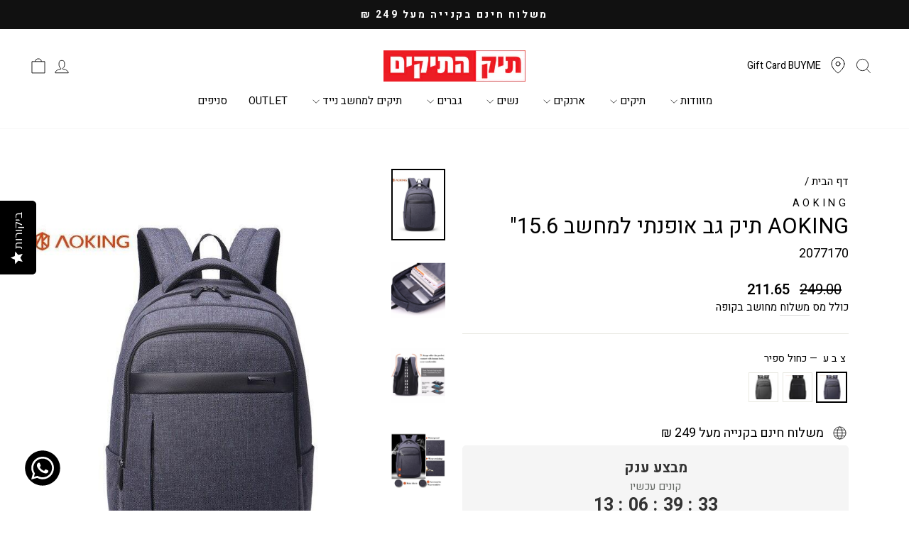

--- FILE ---
content_type: text/html; charset=utf-8
request_url: https://tikhatikim.co.il/products/%D7%AA%D7%99%D7%A7-%D7%92%D7%91-%D7%90%D7%95%D7%A4%D7%A0%D7%AA%D7%99-%D7%9C%D7%9E%D7%97%D7%A9%D7%91-15-6-aoking-%D7%9B%D7%97%D7%95%D7%9C-%D7%A1%D7%A4%D7%99%D7%A8
body_size: 82782
content:
<!doctype html>
<html class="no-js" lang="he-IL" dir="rtl">
<head>
<!-- "snippets/limespot.liquid" was not rendered, the associated app was uninstalled -->
  <!-- Google Tag Manager -->
  <script>(function(w,d,s,l,i){w[l]=w[l]||[];w[l].push({'gtm.start':
  new Date().getTime(),event:'gtm.js'});var f=d.getElementsByTagName(s)[0],
  j=d.createElement(s),dl=l!='dataLayer'?'&l='+l:'';j.async=true;j.src=
  'https://www.googletagmanager.com/gtm.js?id='+i+dl;f.parentNode.insertBefore(j,f);
  })(window,document,'script','dataLayer','GTM-KRZBXQ8');</script>
  <!-- End Google Tag Manager -->
  <meta charset="utf-8">
  <meta http-equiv="X-UA-Compatible" content="IE=edge,chrome=1">
  <meta name="viewport" content="width=device-width,initial-scale=1">
  <meta name="theme-color" content="#111111">
  <link rel="canonical" href="https://tikhatikim.co.il/products/%d7%aa%d7%99%d7%a7-%d7%92%d7%91-%d7%90%d7%95%d7%a4%d7%a0%d7%aa%d7%99-%d7%9c%d7%9e%d7%97%d7%a9%d7%91-15-6-aoking-%d7%9b%d7%97%d7%95%d7%9c-%d7%a1%d7%a4%d7%99%d7%a8">
  <link rel="preconnect" href="https://cdn.shopify.com" crossorigin>
  <link rel="preconnect" href="https://fonts.shopifycdn.com" crossorigin>
  <link rel="dns-prefetch" href="https://productreviews.shopifycdn.com">
  <link rel="dns-prefetch" href="https://ajax.googleapis.com">
  <link rel="dns-prefetch" href="https://maps.googleapis.com">
  <link rel="dns-prefetch" href="https://maps.gstatic.com">
  <link rel="preconnect" href="https://fonts.googleapis.com">
  <link rel="preconnect" href="https://fonts.gstatic.com" crossorigin>
  <link href="https://fonts.googleapis.com/css2?family=Heebo:wght@300;400;500;600;700;800&display=swap" rel="stylesheet">
  <script src="https://code.jquery.com/jquery-3.6.0.min.js"  integrity="sha256-/xUj+3OJU5yExlq6GSYGSHk7tPXikynS7ogEvDej/m4=" crossorigin="anonymous"></script>
  <script type="text/javascript">(function e(){var e=document.createElement("script");e.type="text/javascript",e.async=true,e.src="//staticw2.yotpo.com/45yUWlX9ie6g5QNdplYT4f0ZBI1TYGbC40LyOtij/widget.js";var t=document.getElementsByTagName("script")[0];t.parentNode.insertBefore(e,t)})(); </script><link rel="shortcut icon" href="//tikhatikim.co.il/cdn/shop/files/cropped-Untitled-3-1-32x32_32x32.png?v=1648497087" type="image/png" /><title>Aoking תיק גב אופנתי למחשב 15.6&quot;
&ndash; תיק התיקים
</title>
<meta name="description" content="תיק גב מדהים ומלא בסטייל של חברת Aoking. בעל מערכת גב מרופדת, תא יעודי למחשב עד 15.6&quot; ומלא תאים פונקציונליים. מידות- 45/31/17 ס&quot;מ / 30L / שנה אחריות"><meta property="og:site_name" content="תיק התיקים">
  <meta property="og:url" content="https://tikhatikim.co.il/products/%d7%aa%d7%99%d7%a7-%d7%92%d7%91-%d7%90%d7%95%d7%a4%d7%a0%d7%aa%d7%99-%d7%9c%d7%9e%d7%97%d7%a9%d7%91-15-6-aoking-%d7%9b%d7%97%d7%95%d7%9c-%d7%a1%d7%a4%d7%99%d7%a8">
  <meta property="og:title" content="Aoking תיק גב אופנתי למחשב 15.6&quot;">
  <meta property="og:type" content="product">
  <meta property="og:description" content="תיק גב מדהים ומלא בסטייל של חברת Aoking. בעל מערכת גב מרופדת, תא יעודי למחשב עד 15.6&quot; ומלא תאים פונקציונליים. מידות- 45/31/17 ס&quot;מ / 30L / שנה אחריות"><meta property="og:image" content="http://tikhatikim.co.il/cdn/shop/products/Aoking-tyk-gb-Avpnty-lmHSHb-15_6_f36ae5d4.jpg?v=1768585900">
    <meta property="og:image:secure_url" content="https://tikhatikim.co.il/cdn/shop/products/Aoking-tyk-gb-Avpnty-lmHSHb-15_6_f36ae5d4.jpg?v=1768585900">
    <meta property="og:image:width" content="640">
    <meta property="og:image:height" content="853"><meta name="twitter:site" content="@">
  <meta name="twitter:card" content="summary_large_image">
  <meta name="twitter:title" content="Aoking תיק גב אופנתי למחשב 15.6"">
  <meta name="twitter:description" content="תיק גב מדהים ומלא בסטייל של חברת Aoking. בעל מערכת גב מרופדת, תא יעודי למחשב עד 15.6&quot; ומלא תאים פונקציונליים. מידות- 45/31/17 ס&quot;מ / 30L / שנה אחריות">
<style data-shopify>@font-face {
  font-family: "Open Sans";
  font-weight: 400;
  font-style: normal;
  font-display: swap;
  src: url("//tikhatikim.co.il/cdn/fonts/open_sans/opensans_n4.c32e4d4eca5273f6d4ee95ddf54b5bbb75fc9b61.woff2") format("woff2"),
       url("//tikhatikim.co.il/cdn/fonts/open_sans/opensans_n4.5f3406f8d94162b37bfa232b486ac93ee892406d.woff") format("woff");
}

  @font-face {
  font-family: "Open Sans";
  font-weight: 400;
  font-style: normal;
  font-display: swap;
  src: url("//tikhatikim.co.il/cdn/fonts/open_sans/opensans_n4.c32e4d4eca5273f6d4ee95ddf54b5bbb75fc9b61.woff2") format("woff2"),
       url("//tikhatikim.co.il/cdn/fonts/open_sans/opensans_n4.5f3406f8d94162b37bfa232b486ac93ee892406d.woff") format("woff");
}


  @font-face {
  font-family: "Open Sans";
  font-weight: 600;
  font-style: normal;
  font-display: swap;
  src: url("//tikhatikim.co.il/cdn/fonts/open_sans/opensans_n6.15aeff3c913c3fe570c19cdfeed14ce10d09fb08.woff2") format("woff2"),
       url("//tikhatikim.co.il/cdn/fonts/open_sans/opensans_n6.14bef14c75f8837a87f70ce22013cb146ee3e9f3.woff") format("woff");
}

  @font-face {
  font-family: "Open Sans";
  font-weight: 400;
  font-style: italic;
  font-display: swap;
  src: url("//tikhatikim.co.il/cdn/fonts/open_sans/opensans_i4.6f1d45f7a46916cc95c694aab32ecbf7509cbf33.woff2") format("woff2"),
       url("//tikhatikim.co.il/cdn/fonts/open_sans/opensans_i4.4efaa52d5a57aa9a57c1556cc2b7465d18839daa.woff") format("woff");
}

  @font-face {
  font-family: "Open Sans";
  font-weight: 600;
  font-style: italic;
  font-display: swap;
  src: url("//tikhatikim.co.il/cdn/fonts/open_sans/opensans_i6.828bbc1b99433eacd7d50c9f0c1bfe16f27b89a3.woff2") format("woff2"),
       url("//tikhatikim.co.il/cdn/fonts/open_sans/opensans_i6.a79e1402e2bbd56b8069014f43ff9c422c30d057.woff") format("woff");
}

</style><link href="//tikhatikim.co.il/cdn/shop/t/27/assets/theme.css?v=134929694460491472851762709707" rel="stylesheet" type="text/css" media="all" />
<style data-shopify>:root {
    --typeHeaderPrimary: "Open Sans";
    --typeHeaderFallback: sans-serif;
    --typeHeaderSize: 36px;
    --typeHeaderWeight: 400;
    --typeHeaderLineHeight: 1;
    --typeHeaderSpacing: 0.0em;

    --typeBasePrimary:"Open Sans";
    --typeBaseFallback:sans-serif;
    --typeBaseSize: 18px;
    --typeBaseWeight: 400;
    --typeBaseSpacing: 0.0em;
    --typeBaseLineHeight: 1.4;
    --typeBaselineHeightMinus01: 1.3;

    --typeCollectionTitle: 20px;

    --iconWeight: 2px;
    --iconLinecaps: miter;

    
        --buttonRadius: 0;
    

    --colorGridOverlayOpacity: 0.1;
    }

    .placeholder-content {
    background-image: linear-gradient(100deg, #ffffff 40%, #f7f7f7 63%, #ffffff 79%);
    }</style><script>
    document.documentElement.className = document.documentElement.className.replace('no-js', 'js');

    window.theme = window.theme || {};
    theme.routes = {
      home: "/",
      cart: "/cart.js",
      cartPage: "/cart",
      cartAdd: "/cart/add.js",
      cartChange: "/cart/change.js",
      search: "/search",
      predictiveSearch: "/search/suggest"
    };
    theme.strings = {
      soldOut: "אזל המלאי",
      unavailable: "אינו זמין",
      inStockLabel: "במלאי, מוכן למשלוח",
      oneStockLabel: "מלאי נמוך - [count] מוצרים נשארו",
      otherStockLabel: "מלאי נמוך - [count] מוצרים נשארו",
      willNotShipUntil: "מוכן למשלוח [date]",
      willBeInStockAfter: "חזר למלאי [date]",
      waitingForStock: "יחזור למלאי בקרוב",
      savePrice: "שמור [saved_amount]",
      cartEmpty: "העגלה שלך ריקה",
      cartTermsConfirmation: "עליך להסכים עם תנאי השימוש ותקנון האתר כדי להמשיך בתשלום",
      searchCollections: "קטגוריות",
      searchPages: "עמודים",
      searchArticles: "מאמרים",
      productFrom: "החל מ ",
      maxQuantity: ""
    };
    theme.settings = {
      cartType: "drawer",
      isCustomerTemplate: false,
      moneyFormat: "{{ amount }}",
      saveType: "percent",
      productImageSize: "square",
      productImageCover: true,
      predictiveSearch: true,
      predictiveSearchType: null,
      predictiveSearchVendor: false,
      predictiveSearchPrice: false,
      quickView: false,
      themeName: 'Impulse',
      themeVersion: "7.4.0"
    };
  </script>
  
  <script>window.performance && window.performance.mark && window.performance.mark('shopify.content_for_header.start');</script><meta id="shopify-digital-wallet" name="shopify-digital-wallet" content="/63298765051/digital_wallets/dialog">
<link rel="alternate" type="application/json+oembed" href="https://tikhatikim.co.il/products/%d7%aa%d7%99%d7%a7-%d7%92%d7%91-%d7%90%d7%95%d7%a4%d7%a0%d7%aa%d7%99-%d7%9c%d7%9e%d7%97%d7%a9%d7%91-15-6-aoking-%d7%9b%d7%97%d7%95%d7%9c-%d7%a1%d7%a4%d7%99%d7%a8.oembed">
<script async="async" src="/checkouts/internal/preloads.js?locale=he-IL"></script>
<script id="shopify-features" type="application/json">{"accessToken":"97efc65a2359b7b076c7f755d657462b","betas":["rich-media-storefront-analytics"],"domain":"tikhatikim.co.il","predictiveSearch":false,"shopId":63298765051,"locale":"he"}</script>
<script>var Shopify = Shopify || {};
Shopify.shop = "tikhatikim-co.myshopify.com";
Shopify.locale = "he-IL";
Shopify.currency = {"active":"ILS","rate":"1.0"};
Shopify.country = "IL";
Shopify.theme = {"name":"Copy of Impulse 7.4 TEST","id":136976007419,"schema_name":"Impulse","schema_version":"7.4.0","theme_store_id":857,"role":"main"};
Shopify.theme.handle = "null";
Shopify.theme.style = {"id":null,"handle":null};
Shopify.cdnHost = "tikhatikim.co.il/cdn";
Shopify.routes = Shopify.routes || {};
Shopify.routes.root = "/";</script>
<script type="module">!function(o){(o.Shopify=o.Shopify||{}).modules=!0}(window);</script>
<script>!function(o){function n(){var o=[];function n(){o.push(Array.prototype.slice.apply(arguments))}return n.q=o,n}var t=o.Shopify=o.Shopify||{};t.loadFeatures=n(),t.autoloadFeatures=n()}(window);</script>
<script id="shop-js-analytics" type="application/json">{"pageType":"product"}</script>
<script defer="defer" async type="module" src="//tikhatikim.co.il/cdn/shopifycloud/shop-js/modules/v2/client.init-shop-cart-sync_C5BV16lS.en.esm.js"></script>
<script defer="defer" async type="module" src="//tikhatikim.co.il/cdn/shopifycloud/shop-js/modules/v2/chunk.common_CygWptCX.esm.js"></script>
<script type="module">
  await import("//tikhatikim.co.il/cdn/shopifycloud/shop-js/modules/v2/client.init-shop-cart-sync_C5BV16lS.en.esm.js");
await import("//tikhatikim.co.il/cdn/shopifycloud/shop-js/modules/v2/chunk.common_CygWptCX.esm.js");

  window.Shopify.SignInWithShop?.initShopCartSync?.({"fedCMEnabled":true,"windoidEnabled":true});

</script>
<script>(function() {
  var isLoaded = false;
  function asyncLoad() {
    if (isLoaded) return;
    isLoaded = true;
    var urls = ["https:\/\/js.flashyapp.com\/shopify.js?account_id=5981\u0026shop=tikhatikim-co.myshopify.com","\/\/staticw2.yotpo.com\/45yUWlX9ie6g5QNdplYT4f0ZBI1TYGbC40LyOtij\/widget.js?shop=tikhatikim-co.myshopify.com","https:\/\/d18eg7dreypte5.cloudfront.net\/browse-abandonment\/smsbump_timer.js?shop=tikhatikim-co.myshopify.com","\/\/cdn.shopify.com\/proxy\/000f3699ff6b051c91dc5d67dbc43c922cbd4659acfecda314c19b7540c405fa\/api.kimonix.com\/kimonix_analytics.js?shop=tikhatikim-co.myshopify.com\u0026sp-cache-control=cHVibGljLCBtYXgtYWdlPTkwMA","\/\/cdn.shopify.com\/proxy\/b2b4cb26250ceed018fed19fa9905310757cd2b228942ae68cede7592e10b73e\/api.kimonix.com\/kimonix_void_script.js?shop=tikhatikim-co.myshopify.com\u0026sp-cache-control=cHVibGljLCBtYXgtYWdlPTkwMA"];
    for (var i = 0; i < urls.length; i++) {
      var s = document.createElement('script');
      s.type = 'text/javascript';
      s.async = true;
      s.src = urls[i];
      var x = document.getElementsByTagName('script')[0];
      x.parentNode.insertBefore(s, x);
    }
  };
  if(window.attachEvent) {
    window.attachEvent('onload', asyncLoad);
  } else {
    window.addEventListener('load', asyncLoad, false);
  }
})();</script>
<script id="__st">var __st={"a":63298765051,"offset":7200,"reqid":"e9ae20af-1443-41d3-acbf-db2ff692c886-1768747837","pageurl":"tikhatikim.co.il\/products\/%D7%AA%D7%99%D7%A7-%D7%92%D7%91-%D7%90%D7%95%D7%A4%D7%A0%D7%AA%D7%99-%D7%9C%D7%9E%D7%97%D7%A9%D7%91-15-6-aoking-%D7%9B%D7%97%D7%95%D7%9C-%D7%A1%D7%A4%D7%99%D7%A8","u":"b2d2fb33c69a","p":"product","rtyp":"product","rid":7683954409723};</script>
<script>window.ShopifyPaypalV4VisibilityTracking = true;</script>
<script id="captcha-bootstrap">!function(){'use strict';const t='contact',e='account',n='new_comment',o=[[t,t],['blogs',n],['comments',n],[t,'customer']],c=[[e,'customer_login'],[e,'guest_login'],[e,'recover_customer_password'],[e,'create_customer']],r=t=>t.map((([t,e])=>`form[action*='/${t}']:not([data-nocaptcha='true']) input[name='form_type'][value='${e}']`)).join(','),a=t=>()=>t?[...document.querySelectorAll(t)].map((t=>t.form)):[];function s(){const t=[...o],e=r(t);return a(e)}const i='password',u='form_key',d=['recaptcha-v3-token','g-recaptcha-response','h-captcha-response',i],f=()=>{try{return window.sessionStorage}catch{return}},m='__shopify_v',_=t=>t.elements[u];function p(t,e,n=!1){try{const o=window.sessionStorage,c=JSON.parse(o.getItem(e)),{data:r}=function(t){const{data:e,action:n}=t;return t[m]||n?{data:e,action:n}:{data:t,action:n}}(c);for(const[e,n]of Object.entries(r))t.elements[e]&&(t.elements[e].value=n);n&&o.removeItem(e)}catch(o){console.error('form repopulation failed',{error:o})}}const l='form_type',E='cptcha';function T(t){t.dataset[E]=!0}const w=window,h=w.document,L='Shopify',v='ce_forms',y='captcha';let A=!1;((t,e)=>{const n=(g='f06e6c50-85a8-45c8-87d0-21a2b65856fe',I='https://cdn.shopify.com/shopifycloud/storefront-forms-hcaptcha/ce_storefront_forms_captcha_hcaptcha.v1.5.2.iife.js',D={infoText:'Protected by hCaptcha',privacyText:'Privacy',termsText:'Terms'},(t,e,n)=>{const o=w[L][v],c=o.bindForm;if(c)return c(t,g,e,D).then(n);var r;o.q.push([[t,g,e,D],n]),r=I,A||(h.body.append(Object.assign(h.createElement('script'),{id:'captcha-provider',async:!0,src:r})),A=!0)});var g,I,D;w[L]=w[L]||{},w[L][v]=w[L][v]||{},w[L][v].q=[],w[L][y]=w[L][y]||{},w[L][y].protect=function(t,e){n(t,void 0,e),T(t)},Object.freeze(w[L][y]),function(t,e,n,w,h,L){const[v,y,A,g]=function(t,e,n){const i=e?o:[],u=t?c:[],d=[...i,...u],f=r(d),m=r(i),_=r(d.filter((([t,e])=>n.includes(e))));return[a(f),a(m),a(_),s()]}(w,h,L),I=t=>{const e=t.target;return e instanceof HTMLFormElement?e:e&&e.form},D=t=>v().includes(t);t.addEventListener('submit',(t=>{const e=I(t);if(!e)return;const n=D(e)&&!e.dataset.hcaptchaBound&&!e.dataset.recaptchaBound,o=_(e),c=g().includes(e)&&(!o||!o.value);(n||c)&&t.preventDefault(),c&&!n&&(function(t){try{if(!f())return;!function(t){const e=f();if(!e)return;const n=_(t);if(!n)return;const o=n.value;o&&e.removeItem(o)}(t);const e=Array.from(Array(32),(()=>Math.random().toString(36)[2])).join('');!function(t,e){_(t)||t.append(Object.assign(document.createElement('input'),{type:'hidden',name:u})),t.elements[u].value=e}(t,e),function(t,e){const n=f();if(!n)return;const o=[...t.querySelectorAll(`input[type='${i}']`)].map((({name:t})=>t)),c=[...d,...o],r={};for(const[a,s]of new FormData(t).entries())c.includes(a)||(r[a]=s);n.setItem(e,JSON.stringify({[m]:1,action:t.action,data:r}))}(t,e)}catch(e){console.error('failed to persist form',e)}}(e),e.submit())}));const S=(t,e)=>{t&&!t.dataset[E]&&(n(t,e.some((e=>e===t))),T(t))};for(const o of['focusin','change'])t.addEventListener(o,(t=>{const e=I(t);D(e)&&S(e,y())}));const B=e.get('form_key'),M=e.get(l),P=B&&M;t.addEventListener('DOMContentLoaded',(()=>{const t=y();if(P)for(const e of t)e.elements[l].value===M&&p(e,B);[...new Set([...A(),...v().filter((t=>'true'===t.dataset.shopifyCaptcha))])].forEach((e=>S(e,t)))}))}(h,new URLSearchParams(w.location.search),n,t,e,['guest_login'])})(!0,!0)}();</script>
<script integrity="sha256-4kQ18oKyAcykRKYeNunJcIwy7WH5gtpwJnB7kiuLZ1E=" data-source-attribution="shopify.loadfeatures" defer="defer" src="//tikhatikim.co.il/cdn/shopifycloud/storefront/assets/storefront/load_feature-a0a9edcb.js" crossorigin="anonymous"></script>
<script data-source-attribution="shopify.dynamic_checkout.dynamic.init">var Shopify=Shopify||{};Shopify.PaymentButton=Shopify.PaymentButton||{isStorefrontPortableWallets:!0,init:function(){window.Shopify.PaymentButton.init=function(){};var t=document.createElement("script");t.src="https://tikhatikim.co.il/cdn/shopifycloud/portable-wallets/latest/portable-wallets.he.js",t.type="module",document.head.appendChild(t)}};
</script>
<script data-source-attribution="shopify.dynamic_checkout.buyer_consent">
  function portableWalletsHideBuyerConsent(e){var t=document.getElementById("shopify-buyer-consent"),n=document.getElementById("shopify-subscription-policy-button");t&&n&&(t.classList.add("hidden"),t.setAttribute("aria-hidden","true"),n.removeEventListener("click",e))}function portableWalletsShowBuyerConsent(e){var t=document.getElementById("shopify-buyer-consent"),n=document.getElementById("shopify-subscription-policy-button");t&&n&&(t.classList.remove("hidden"),t.removeAttribute("aria-hidden"),n.addEventListener("click",e))}window.Shopify?.PaymentButton&&(window.Shopify.PaymentButton.hideBuyerConsent=portableWalletsHideBuyerConsent,window.Shopify.PaymentButton.showBuyerConsent=portableWalletsShowBuyerConsent);
</script>
<script data-source-attribution="shopify.dynamic_checkout.cart.bootstrap">document.addEventListener("DOMContentLoaded",(function(){function t(){return document.querySelector("shopify-accelerated-checkout-cart, shopify-accelerated-checkout")}if(t())Shopify.PaymentButton.init();else{new MutationObserver((function(e,n){t()&&(Shopify.PaymentButton.init(),n.disconnect())})).observe(document.body,{childList:!0,subtree:!0})}}));
</script>

<script>window.performance && window.performance.mark && window.performance.mark('shopify.content_for_header.end');</script>

  <script src="//tikhatikim.co.il/cdn/shop/t/27/assets/vendor-scripts-v11.js" defer="defer"></script><script src="//tikhatikim.co.il/cdn/shop/t/27/assets/theme.js?v=82859006272089403151693992483" defer="defer"></script>
  



<!-- BEGIN app block: shopify://apps/musbu-wa-chat/blocks/app-embed/267d7a73-494b-4925-ba55-49fe70b0f09e -->

<div id="cx_whatsapp_init"></div>


<script>
console.log("--------------CX - WhatsApp Chat---------------");
window.cxMusbuMetaData = {"id":37353,"shop_id":"tikhatikim-co.myshopify.com","button_color":"#000000","button_position":"left","button_size":60,"mobile_view":1,"where_to_show":"all","background_color":"#ffbb00s","button_shape":"circle","isBackground":false,"icon_uid":13,"whatsapp_number":null,"whatsapp_text":null,"pro_icon":"0","sendProductUrl":0,"review_enabled":"1","status":1,"channels":[{"type":"whatsapp","number":"+972533911310","message":null,"icon_uid":1,"displayOnDesktop":true,"displayOnMobile":true}],"styling":{"buttonLayout":"1","singleAccountLayout":"0","multipleAccountLayout":"1","desktopPosition":"left","customDesktopSpacing":false,"desktopSpacing1":"10","desktopSpacing2":"10","mobilePosition":"left","customMobileSpacing":false,"mobileSpacing1":"10","mobileSpacing2":"10","buttonBackgroundColor":"#10c379","popupBackgroundColor":"#10c379","hoverText":null,"popupTitle":null,"popupSubtitle":null,"buttonHeading":null,"buttonSubHeading":null,"pageLinks":[{"page":null}],"isPreset":["3"],"presetId":"29","isRounded":false,"isCustomIcon":["1"],"selectedCustomIcon":"svg1","defaultChatMessage":null,"chatInputPlaceholder":null,"chatButtonName":null,"isPulse":true,"isNotificationNumber":false,"notificationNumber":"1","customCss":null},"settings":null,"is_onboarding":0,"created_at":"2025-08-28T08:03:54.000000Z","updated_at":"2025-08-28T09:45:03.000000Z"};

// Check if FontAwesome object exists
if (typeof FontAwesome == "undefined") {
    // FontAwesome is not loaded, add the CDN link
    var link = document.createElement("link");
    link.rel = "stylesheet";
    link.href = "https://cdnjs.cloudflare.com/ajax/libs/font-awesome/5.15.3/css/fontawesome.min.css";
    link.integrity = "sha512-OdEXQYCOldjqUEsuMKsZRj93Ht23QRlhIb8E/X0sbwZhme8eUw6g8q7AdxGJKakcBbv7+/PX0Gc2btf7Ru8cZA==";
    link.crossOrigin = "anonymous";
    link.referrerPolicy = "no-referrer";
    document.head.appendChild(link);
}
</script>


<!-- END app block --><!-- BEGIN app block: shopify://apps/powerful-form-builder/blocks/app-embed/e4bcb1eb-35b2-42e6-bc37-bfe0e1542c9d --><script type="text/javascript" hs-ignore data-cookieconsent="ignore">
  var Globo = Globo || {};
  var globoFormbuilderRecaptchaInit = function(){};
  var globoFormbuilderHcaptchaInit = function(){};
  window.Globo.FormBuilder = window.Globo.FormBuilder || {};
  window.Globo.FormBuilder.shop = {"configuration":{"money_format":"{{ amount }}"},"pricing":{"features":{"bulkOrderForm":false,"cartForm":false,"fileUpload":2,"removeCopyright":false,"restrictedEmailDomains":false,"metrics":false}},"settings":{"copyright":"Powered by <a href=\"https://powerfulform.com\" target=\"_blank\">PowerfulForm</a> <a href=\"https://apps.shopify.com/form-builder-contact-form\" target=\"_blank\">Form</a>","hideWaterMark":false,"reCaptcha":{"recaptchaType":"v2","siteKey":false,"languageCode":"en"},"hCaptcha":{"siteKey":false},"scrollTop":false,"customCssCode":"","customCssEnabled":false,"additionalColumns":[]},"encryption_form_id":1,"url":"https://app.powerfulform.com/","CDN_URL":"https://dxo9oalx9qc1s.cloudfront.net","app_id":"1783207"};

  if(window.Globo.FormBuilder.shop.settings.customCssEnabled && window.Globo.FormBuilder.shop.settings.customCssCode){
    const customStyle = document.createElement('style');
    customStyle.type = 'text/css';
    customStyle.innerHTML = window.Globo.FormBuilder.shop.settings.customCssCode;
    document.head.appendChild(customStyle);
  }

  window.Globo.FormBuilder.forms = [];
    
      
      
      
      window.Globo.FormBuilder.forms[124802] = {"124802":{"elements":[{"id":"group-3","type":"group","label":"Page 1","description":"","elements":[{"id":"row-1","type":"row","description":null,"elements":[{"id":"text","type":"text","label":{"he-IL":"שם מלא","he":"שם מלא"},"placeholder":"","description":null,"hideLabel":false,"required":true,"columnWidth":100,"inputIcon":"\u003csvg xmlns=\"http:\/\/www.w3.org\/2000\/svg\" viewBox=\"0 0 20 20\"\u003e\u003cpath fill-rule=\"evenodd\" d=\"M7 3.25a.75.75 0 0 1 .695.467l2.75 6.75a.75.75 0 0 1-1.39.566l-.632-1.553a.752.752 0 0 1-.173.02h-2.68l-.625 1.533a.75.75 0 1 1-1.39-.566l2.75-6.75a.75.75 0 0 1 .695-.467Zm.82 4.75-.82-2.012-.82 2.012h1.64Z\"\/\u003e\u003cpath d=\"M4.25 12.5a.75.75 0 0 0 0 1.5h11.5a.75.75 0 0 0 0-1.5h-11.5Z\"\/\u003e\u003cpath d=\"M4.25 15a.75.75 0 0 0 0 1.5h7a.75.75 0 0 0 0-1.5h-7Z\"\/\u003e\u003cpath fill-rule=\"evenodd\" d=\"M15.066 5.94a3 3 0 1 0 0 5.118.75.75 0 0 0 1.434-.308v-4.5a.75.75 0 0 0-1.434-.31Zm-1.566 4.06a1.5 1.5 0 1 0 0-3 1.5 1.5 0 0 0 0 3Z\"\/\u003e\u003c\/svg\u003e"},{"id":"text-2","type":"text","label":{"he-IL":"מספר הזמנה","he":"מספר הזמנה"},"placeholder":"","description":null,"hideLabel":false,"required":true,"columnWidth":100,"conditionalField":false,"inputIcon":"\u003csvg xmlns=\"http:\/\/www.w3.org\/2000\/svg\" width=\"16\" height=\"16\" fill=\"currentColor\" class=\"bi bi-sort-numeric-up\" viewBox=\"0 0 16 16\"\u003e\n  \u003cpath d=\"M12.438 1.668V7H11.39V2.684h-.051l-1.211.859v-.969l1.262-.906h1.046z\"\/\u003e\n  \u003cpath fill-rule=\"evenodd\" d=\"M11.36 14.098c-1.137 0-1.708-.657-1.762-1.278h1.004c.058.223.343.45.773.45.824 0 1.164-.829 1.133-1.856h-.059c-.148.39-.57.742-1.261.742-.91 0-1.72-.613-1.72-1.758 0-1.148.848-1.835 1.973-1.835 1.09 0 2.063.636 2.063 2.687 0 1.867-.723 2.848-2.145 2.848zm.062-2.735c.504 0 .933-.336.933-.972 0-.633-.398-1.008-.94-1.008-.52 0-.927.375-.927 1 0 .64.418.98.934.98\"\/\u003e\n  \u003cpath d=\"M4.5 13.5a.5.5 0 0 1-1 0V3.707L2.354 4.854a.5.5 0 1 1-.708-.708l2-1.999.007-.007a.5.5 0 0 1 .7.006l2 2a.5.5 0 1 1-.707.708L4.5 3.707z\"\/\u003e\n\u003c\/svg\u003e"}]},{"id":"row-2","type":"row","description":null,"elements":[{"id":"email","type":"email","label":{"he-IL":"כתובת מייל","he":"כתובת מייל"},"placeholder":"","description":null,"hideLabel":false,"required":true,"columnWidth":100,"conditionalField":false,"inputIcon":"\u003csvg xmlns=\"http:\/\/www.w3.org\/2000\/svg\" viewBox=\"0 0 20 20\"\u003e\u003cpath d=\"M8.5 6.5a.75.75 0 0 0 0 1.5h3a.75.75 0 0 0 0-1.5h-3Z\"\/\u003e\u003cpath fill-rule=\"evenodd\" d=\"M8 3.5a2.75 2.75 0 0 0-2.75 2.75v.5h-1.75a1 1 0 0 0-1 1v6a2.75 2.75 0 0 0 2.75 2.75h9.5a2.75 2.75 0 0 0 2.75-2.75v-6a1 1 0 0 0-1-1h-1.75v-.5a2.75 2.75 0 0 0-2.75-2.75h-4Zm2 7.849-3.25-2.167v-2.932c0-.69.56-1.25 1.25-1.25h4c.69 0 1.25.56 1.25 1.25v2.932l-3.25 2.167Zm6-2.198v4.599c0 .69-.56 1.25-1.25 1.25h-9.5c-.69 0-1.25-.56-1.25-1.25v-4.599l6 4 6-4Z\"\/\u003e\u003c\/svg\u003e"},{"id":"phone-1","type":"phone","label":{"he-IL":"טלפון ליצירה קשר","he":"טלפון ליצירה קשר"},"placeholder":"","description":"","validatePhone":false,"onlyShowFlag":false,"defaultCountryCode":"auto","limitCharacters":false,"characters":100,"hideLabel":false,"keepPositionLabel":false,"columnWidth":100,"displayType":"show","displayDisjunctive":false,"conditionalField":false,"inputIcon":"\u003csvg xmlns=\"http:\/\/www.w3.org\/2000\/svg\" viewBox=\"0 0 20 20\"\u003e\u003cpath fill-rule=\"evenodd\" d=\"M6.75 4.5c-1.283 0-2.213 1.025-2.044 2.127.384 2.498 1.296 4.459 2.707 5.89 1.41 1.43 3.373 2.389 5.96 2.786 1.101.17 2.126-.76 2.126-2.044v-.727a.25.25 0 0 0-.187-.242l-1.9-.498a.25.25 0 0 0-.182.022l-1.067.576c-.69.373-1.638.492-2.422-.056a8.678 8.678 0 0 1-2.071-2.09c-.542-.787-.423-1.735-.045-2.428l.57-1.047a.252.252 0 0 0 .022-.182l-.498-1.9a.25.25 0 0 0-.242-.187h-.726Zm-3.526 2.355c-.334-2.174 1.497-3.856 3.527-3.855h.726a1.75 1.75 0 0 1 1.693 1.306l.498 1.9c.113.43.058.885-.153 1.276l-.001.002-.572 1.05c-.191.351-.169.668-.036.86a7.184 7.184 0 0 0 1.694 1.71c.187.13.498.156.85-.034l1.067-.576a1.75 1.75 0 0 1 1.276-.153l1.9.498a1.75 1.75 0 0 1 1.306 1.693v.727c0 2.03-1.68 3.86-3.854 3.527-2.838-.436-5.12-1.511-6.8-3.216-1.68-1.703-2.701-3.978-3.121-6.715Z\"\/\u003e\u003c\/svg\u003e","required":true}],"conditionalField":false},{"id":"row-3","type":"row","description":null,"elements":[{"id":"text-1","type":"text","label":{"he-IL":"מה הפריט שאת\/ה מעוניינ\/ת להחזיר?","he":"מה הפריט שאת\/ה מעוניינ\/ת להחזיר?"},"placeholder":"","description":"","limitCharacters":false,"characters":100,"hideLabel":false,"keepPositionLabel":false,"columnWidth":100,"displayType":"show","displayDisjunctive":false,"conditionalField":false,"required":true,"inputIcon":"\u003csvg xmlns=\"http:\/\/www.w3.org\/2000\/svg\" width=\"16\" height=\"16\" fill=\"currentColor\" class=\"bi bi-bag-heart\" viewBox=\"0 0 16 16\"\u003e\n  \u003cpath fill-rule=\"evenodd\" d=\"M10.5 3.5a2.5 2.5 0 0 0-5 0V4h5zm1 0V4H15v10a2 2 0 0 1-2 2H3a2 2 0 0 1-2-2V4h3.5v-.5a3.5 3.5 0 1 1 7 0M14 14V5H2v9a1 1 0 0 0 1 1h10a1 1 0 0 0 1-1M8 7.993c1.664-1.711 5.825 1.283 0 5.132-5.825-3.85-1.664-6.843 0-5.132\"\/\u003e\n\u003c\/svg\u003e"},{"id":"quantity-1","type":"quantity","label":{"he-IL":"כמות","he":"כמות"},"description":"","setMaxValue":true,"hideLabel":false,"keepPositionLabel":false,"columnWidth":100,"displayType":"show","displayDisjunctive":false,"conditionalField":false,"maxValue":"20"}],"conditionalField":false},{"id":"text-5","type":"text","label":{"he-IL":"כתובת מלאה","he":"כתובת מלאה"},"placeholder":"","description":"","limitCharacters":false,"characters":100,"hideLabel":false,"keepPositionLabel":false,"columnWidth":100,"displayType":"show","displayDisjunctive":false,"conditionalField":false,"required":true,"inputIcon":"\u003csvg xmlns=\"http:\/\/www.w3.org\/2000\/svg\" viewBox=\"0 0 20 20\"\u003e\u003cpath d=\"M14 16h-2a1 1 0 0 1-1-1v-2.5a.5.5 0 0 0-.5-.5h-1a.5.5 0 0 0-.5.5v2.5a1 1 0 0 1-1 1h-2a2 2 0 0 1-2-2v-4.257a3 3 0 0 1 .879-2.122l3.707-3.707a2 2 0 0 1 2.828 0l3.707 3.707a3 3 0 0 1 .879 2.122v4.257a2 2 0 0 1-2 2Z\"\/\u003e\u003c\/svg\u003e"},{"id":"text-6","type":"text","label":{"he-IL":"בקשה מיוחדת","he":"בקשה מיוחדת"},"placeholder":"","description":"","limitCharacters":false,"characters":100,"hideLabel":false,"keepPositionLabel":false,"columnWidth":100,"displayType":"show","displayDisjunctive":false,"conditionalField":false,"required":false,"inputIcon":"\u003csvg xmlns=\"http:\/\/www.w3.org\/2000\/svg\" viewBox=\"0 0 20 20\"\u003e\u003cpath d=\"M10 6a.75.75 0 0 1 .75.75v2.5a.75.75 0 0 1-1.5 0v-2.5a.75.75 0 0 1 .75-.75Z\"\/\u003e\u003cpath d=\"M10 13a1 1 0 1 0 0-2 1 1 0 0 0 0 2Z\"\/\u003e\u003cpath fill-rule=\"evenodd\" d=\"M3.5 8.25a4.75 4.75 0 0 1 4.75-4.75h3.5a4.75 4.75 0 0 1 4.75 4.75v2.5a4.75 4.75 0 0 1-4.573 4.747l-1.335 1.714a.75.75 0 0 1-1.189-.006l-1.3-1.707a4.75 4.75 0 0 1-4.603-4.748v-2.5Zm4.75-3.25a3.25 3.25 0 0 0-3.25 3.25v2.5a3.25 3.25 0 0 0 3.25 3.25h.226a.75.75 0 0 1 .597.296l.934 1.225.96-1.232a.75.75 0 0 1 .591-.289h.192a3.25 3.25 0 0 0 3.25-3.25v-2.5a3.25 3.25 0 0 0-3.25-3.25h-3.5Z\"\/\u003e\u003c\/svg\u003e"},{"id":"select-2","type":"select","label":{"he-IL":"נשמח לקבל ממך פידבק, מדוע מחזיר\/ה את הפריט?","he":"נשמח לקבל ממך פידבק, מדוע מחזיר\/ה את הפריט?"},"placeholder":{"he-IL":"אנא בחר\/י","he":"אנא בחר\/י"},"options":[{"label":{"he-IL":"הפריט אינו מתאים לי במידות","he":"Option 1"},"value":"הפריט אינו מתאים לי במידות"},{"label":{"he-IL":"תיאור שונה מבאתר","he":"תי"},"value":"תיאור שונה מבאתר"},{"label":{"he-IL":"קיבלתי מתנה","he":"קיבלתי מתנה"},"value":"קיבלתי מתנה","description":"Option 3"},{"label":{"he-IL":"התחרטות","he":"התחרטות"},"value":"התחרטות","description":"Option 4"},{"label":{"he-IL":"אחר","he":"אחר"},"value":"אחר","description":"Option 5"}],"defaultOption":"","description":"","hideLabel":false,"keepPositionLabel":false,"columnWidth":100,"displayType":"show","displayDisjunctive":false,"conditionalField":false,"required":true,"ifHideLabel":false},{"id":"paragraph-2","type":"paragraph","text":{"he-IL":"\u003ch3 class=\"ql-align-center\"\u003e\u003cstrong\u003eרגע לפני סיום:\u003c\/strong\u003e חשוב לוודא שהפריט המוחזר \u003cstrong\u003eחדש, ללא שימוש ובאריזתו המקורית\u003c\/strong\u003e.\u003c\/h3\u003e\u003ch3 class=\"ql-align-center\"\u003eנטפל בבקשתך עד \u003cstrong\u003e14 ימי עסקים\u003c\/strong\u003e מרגע \u003cstrong\u003eקבלת הפריט במחסן ואישור הבדיקה\u003c\/strong\u003e. בסיום הטיפול תקבל\/י \u003cstrong\u003eעדכון במייל\u003c\/strong\u003e. במידת הצורך ניצור קשר טלפוני להשלמת פרטים.\u003c\/h3\u003e\u003ch3 class=\"ql-align-center\"\u003e\u003cem\u003e\u003cu\u003e*כדי שנוכל לטפל בבקשה, יש להשלים את התשלום בעמוד הבא לאחר שליחת הטופס.\u003c\/u\u003e\u003c\/em\u003e\u003c\/h3\u003e","he":"\u003ch3 class=\"ql-align-center\"\u003e\u003cstrong\u003eרגע לפני סיום:\u003c\/strong\u003e חשוב לוודא שהפריט המוחזר \u003cstrong\u003eחדש, ללא שימוש ובאריזתו המקורית\u003c\/strong\u003e.\u003c\/h3\u003e\u003ch3 class=\"ql-align-center\"\u003eנטפל בבקשתך עד \u003cstrong\u003e14 ימי עסקים\u003c\/strong\u003e מרגע \u003cstrong\u003eקבלת הפריט במחסן ואישור הבדיקה\u003c\/strong\u003e. בסיום הטיפול תקבל\/י \u003cstrong\u003eעדכון במייל\u003c\/strong\u003e. במידת הצורך ניצור קשר טלפוני להשלמת פרטים.\u003c\/h3\u003e\u003ch3 class=\"ql-align-center\"\u003e\u003cem\u003e\u003cu\u003e*כדי שנוכל לטפל בבקשה, יש להשלים את התשלום בעמוד הבא לאחר שליחת הטופס.\u003c\/u\u003e\u003c\/em\u003e\u003c\/h3\u003e"},"columnWidth":100,"displayType":"show","displayDisjunctive":false,"conditionalField":false}]}],"errorMessage":{"required":"{{ label | capitalize }} is required","minSelections":"Please choose at least {{ min_selections }} options","maxSelections":"Please choose at maximum of {{ max_selections }} options","exactlySelections":"Please choose exactly {{ exact_selections }} options","minProductSelections":"Please choose at least {{ min_selections }} products","maxProductSelections":"Please choose a maximum of {{ max_selections }} products","minProductQuantities":"Please choose a quantity of at least {{ min_quantities }} products","maxProductQuantities":"Please choose a quantity of no more than {{ max_quantities }} products","minEachProductQuantities":"Choose quantity of product {{product_name}} of at least {{min_quantities}}","maxEachProductQuantities":"Choose quantity of product {{product_name}} of at most {{max_quantities}}","invalid":"Invalid","invalidName":"Invalid name","invalidEmail":"Email address is invalid","restrictedEmailDomain":"This email domain is restricted","invalidURL":"Invalid url","invalidPhone":"Invalid phone","invalidNumber":"Invalid number","invalidPassword":"Invalid password","confirmPasswordNotMatch":"Confirmed password doesn't match","customerAlreadyExists":"Customer already exists","keyAlreadyExists":"Data already exists","fileSizeLimit":"File size limit","fileNotAllowed":"File not allowed","requiredCaptcha":"Required captcha","requiredProducts":"Please select product","limitQuantity":"The number of products left in stock has been exceeded","shopifyInvalidPhone":"phone - Enter a valid phone number to use this delivery method","shopifyPhoneHasAlready":"phone - Phone has already been taken","shopifyInvalidProvice":"addresses.province - is not valid","otherError":"Something went wrong, please try again","limitNumberOfSubmissions":"Form submission limit reached"},"appearance":{"layout":"default","width":650,"style":"material_filled","mainColor":"#1c1c1c","floatingIcon":"\u003csvg aria-hidden=\"true\" focusable=\"false\" data-prefix=\"far\" data-icon=\"envelope\" class=\"svg-inline--fa fa-envelope fa-w-16\" role=\"img\" xmlns=\"http:\/\/www.w3.org\/2000\/svg\" viewBox=\"0 0 512 512\"\u003e\u003cpath fill=\"currentColor\" d=\"M464 64H48C21.49 64 0 85.49 0 112v288c0 26.51 21.49 48 48 48h416c26.51 0 48-21.49 48-48V112c0-26.51-21.49-48-48-48zm0 48v40.805c-22.422 18.259-58.168 46.651-134.587 106.49-16.841 13.247-50.201 45.072-73.413 44.701-23.208.375-56.579-31.459-73.413-44.701C106.18 199.465 70.425 171.067 48 152.805V112h416zM48 400V214.398c22.914 18.251 55.409 43.862 104.938 82.646 21.857 17.205 60.134 55.186 103.062 54.955 42.717.231 80.509-37.199 103.053-54.947 49.528-38.783 82.032-64.401 104.947-82.653V400H48z\"\u003e\u003c\/path\u003e\u003c\/svg\u003e","floatingText":null,"displayOnAllPage":false,"formType":"normalForm","background":"color","backgroundColor":"#fff","descriptionColor":"#6c757d","headingColor":"#000","labelColor":"#1c1c1c","theme_design":true,"optionColor":"#000","paragraphBackground":"#fff","paragraphColor":"#000","imageLayout":"top","imageUrl":null,"font":{"family":"Heebo","variant":"100"},"colorScheme":{"solidButton":{"red":28,"green":28,"blue":28},"solidButtonLabel":{"red":255,"green":255,"blue":255},"text":{"red":28,"green":28,"blue":28},"outlineButton":{"red":28,"green":28,"blue":28},"background":{"red":255,"green":255,"blue":255}}},"afterSubmit":{"action":"hideForm","title":{"he-IL":"תודה שיצרת קשר!","he":"תודה שיצרת קשר!"},"message":{"he-IL":"\u003ch3 class=\"ql-align-center ql-direction-rtl\"\u003eלתשלום על המשלוח יש להיכנס ללינק:\u003c\/h3\u003e\u003ch3 class=\"ql-align-right\"\u003e\u003cbr\u003e\u003c\/h3\u003e\u003ch3 class=\"ql-align-center\"\u003e\u003ca href=\"https:\/\/tikhatikim.co.il\/products\/return-fee\" rel=\"noopener noreferrer\" target=\"_blank\"\u003e\u003cstrong\u003e\u003cem\u003eלתשלום\u003c\/em\u003e\u003c\/strong\u003e\u003c\/a\u003e\u003c\/h3\u003e","he":"\u003ch3 class=\"ql-align-center ql-direction-rtl\"\u003eלתשלום על המשלוח יש להיכנס ללינק:\u003c\/h3\u003e\u003ch3 class=\"ql-align-right\"\u003e\u003cbr\u003e\u003c\/h3\u003e\u003ch3 class=\"ql-align-center\"\u003e\u003ca href=\"https:\/\/tikhatikim.co.il\/products\/return-fee\" rel=\"noopener noreferrer\" target=\"_blank\"\u003e\u003cstrong\u003e\u003cem\u003eלתשלום\u003c\/em\u003e\u003c\/strong\u003e\u003c\/a\u003e\u003c\/h3\u003e"},"redirectUrl":null},"footer":{"description":{"he-IL":"\u003cp\u003e\u003cbr\u003e\u003c\/p\u003e","he":"\u003cp\u003e\u003cbr\u003e\u003c\/p\u003e"},"previousText":{"he-IL":"","he":""},"nextText":{"he-IL":"","he":""},"submitText":{"he-IL":"שלח\/י טופס","he":"שלח\/י טופס"},"submitAlignment":"center","resetButton":false,"submitFullWidth":false},"header":{"active":true,"title":{"he-IL":"","he":""},"description":{"he-IL":"\u003ch3 class=\"ql-align-center ql-direction-rtl\"\u003eעלות החזרה באמצעות שליח היא 30 ₪. ניתן לבצע החלפה באמצעות נציג בלבד . רק לאחר מילוי הטופס וביצוע התשלום – נוכל להמשיך בתהליך ההחזרה. הטופס מיועד לרכישות שבוצעו באתר בלבד, ואינו כולל פריטים שנרכשו בחנויות או פריטים לתיקון במסגרת האחריות.\u003c\/h3\u003e","he":"\u003ch3 class=\"ql-align-center ql-direction-rtl\"\u003eעלות החזרה באמצעות שליח היא 30 ₪. ניתן לבצע החלפה באמצעות נציג בלבד . רק לאחר מילוי הטופס וביצוע התשלום – נוכל להמשיך בתהליך ההחזרה. הטופס מיועד לרכישות שבוצעו באתר בלבד, ואינו כולל פריטים שנרכשו בחנויות או פריטים לתיקון במסגרת האחריות.\u003c\/h3\u003e"},"headerAlignment":"center"},"isStepByStepForm":true,"publish":{"requiredLogin":false,"requiredLoginMessage":"Please \u003ca href='\/account\/login' title='login'\u003elogin\u003c\/a\u003e to continue"},"reCaptcha":{"enable":false},"html":"\n\u003cdiv class=\"globo-form default-form globo-form-id-124802 \" data-locale=\"he-IL\" \u003e\n\n\u003cstyle\u003e\n\n\n    \n        \n        @import url('https:\/\/fonts.googleapis.com\/css?family=Heebo:ital,wght@0,100');\n    \n\n    :root .globo-form-app[data-id=\"124802\"]{\n        \n        --gfb-color-solidButton: 28,28,28;\n        --gfb-color-solidButtonColor: rgb(var(--gfb-color-solidButton));\n        --gfb-color-solidButtonLabel: 255,255,255;\n        --gfb-color-solidButtonLabelColor: rgb(var(--gfb-color-solidButtonLabel));\n        --gfb-color-text: 28,28,28;\n        --gfb-color-textColor: rgb(var(--gfb-color-text));\n        --gfb-color-outlineButton: 28,28,28;\n        --gfb-color-outlineButtonColor: rgb(var(--gfb-color-outlineButton));\n        --gfb-color-background: 255,255,255;\n        --gfb-color-backgroundColor: rgb(var(--gfb-color-background));\n        \n        --gfb-main-color: #1c1c1c;\n        --gfb-primary-color: var(--gfb-color-solidButtonColor, var(--gfb-main-color));\n        --gfb-primary-text-color: var(--gfb-color-solidButtonLabelColor, #FFF);\n        --gfb-form-width: 650px;\n        --gfb-font-family: inherit;\n        --gfb-font-style: inherit;\n        --gfb--image: 40%;\n        --gfb-image-ratio-draft: var(--gfb--image);\n        --gfb-image-ratio: var(--gfb-image-ratio-draft);\n        \n        \n        --gfb-font-family: \"Heebo\";\n        --gfb-font-weight: 100;\n        --gfb-font-style: normal;\n        \n        --gfb-bg-temp-color: #FFF;\n        --gfb-bg-position: ;\n        \n            --gfb-bg-temp-color: #fff;\n        \n        --gfb-bg-color: var(--gfb-color-backgroundColor, var(--gfb-bg-temp-color));\n        \n    }\n    \n.globo-form-id-124802 .globo-form-app{\n    max-width: 650px;\n    width: -webkit-fill-available;\n    \n    background-color: var(--gfb-bg-color);\n    \n    \n}\n\n.globo-form-id-124802 .globo-form-app .globo-heading{\n    color: var(--gfb-color-textColor, #000)\n}\n\n\n.globo-form-id-124802 .globo-form-app .header {\n    text-align:center;\n}\n\n\n.globo-form-id-124802 .globo-form-app .globo-description,\n.globo-form-id-124802 .globo-form-app .header .globo-description{\n    --gfb-color-description: rgba(var(--gfb-color-text), 0.8);\n    color: var(--gfb-color-description, #6c757d);\n}\n.globo-form-id-124802 .globo-form-app .globo-label,\n.globo-form-id-124802 .globo-form-app .globo-form-control label.globo-label,\n.globo-form-id-124802 .globo-form-app .globo-form-control label.globo-label span.label-content{\n    color: var(--gfb-color-textColor, #1c1c1c);\n    text-align: left;\n}\n.globo-form-id-124802 .globo-form-app .globo-label.globo-position-label{\n    height: 20px !important;\n}\n.globo-form-id-124802 .globo-form-app .globo-form-control .help-text.globo-description,\n.globo-form-id-124802 .globo-form-app .globo-form-control span.globo-description{\n    --gfb-color-description: rgba(var(--gfb-color-text), 0.8);\n    color: var(--gfb-color-description, #6c757d);\n}\n.globo-form-id-124802 .globo-form-app .globo-form-control .checkbox-wrapper .globo-option,\n.globo-form-id-124802 .globo-form-app .globo-form-control .radio-wrapper .globo-option\n{\n    color: var(--gfb-color-textColor, #1c1c1c);\n}\n.globo-form-id-124802 .globo-form-app .footer,\n.globo-form-id-124802 .globo-form-app .gfb__footer{\n    text-align:center;\n}\n.globo-form-id-124802 .globo-form-app .footer button,\n.globo-form-id-124802 .globo-form-app .gfb__footer button{\n    border:1px solid var(--gfb-primary-color);\n    \n}\n.globo-form-id-124802 .globo-form-app .footer button.submit,\n.globo-form-id-124802 .globo-form-app .gfb__footer button.submit\n.globo-form-id-124802 .globo-form-app .footer button.checkout,\n.globo-form-id-124802 .globo-form-app .gfb__footer button.checkout,\n.globo-form-id-124802 .globo-form-app .footer button.action.loading .spinner,\n.globo-form-id-124802 .globo-form-app .gfb__footer button.action.loading .spinner{\n    background-color: var(--gfb-primary-color);\n    color : #ffffff;\n}\n.globo-form-id-124802 .globo-form-app .globo-form-control .star-rating\u003efieldset:not(:checked)\u003elabel:before {\n    content: url('data:image\/svg+xml; utf8, \u003csvg aria-hidden=\"true\" focusable=\"false\" data-prefix=\"far\" data-icon=\"star\" class=\"svg-inline--fa fa-star fa-w-18\" role=\"img\" xmlns=\"http:\/\/www.w3.org\/2000\/svg\" viewBox=\"0 0 576 512\"\u003e\u003cpath fill=\"%231c1c1c\" d=\"M528.1 171.5L382 150.2 316.7 17.8c-11.7-23.6-45.6-23.9-57.4 0L194 150.2 47.9 171.5c-26.2 3.8-36.7 36.1-17.7 54.6l105.7 103-25 145.5c-4.5 26.3 23.2 46 46.4 33.7L288 439.6l130.7 68.7c23.2 12.2 50.9-7.4 46.4-33.7l-25-145.5 105.7-103c19-18.5 8.5-50.8-17.7-54.6zM388.6 312.3l23.7 138.4L288 385.4l-124.3 65.3 23.7-138.4-100.6-98 139-20.2 62.2-126 62.2 126 139 20.2-100.6 98z\"\u003e\u003c\/path\u003e\u003c\/svg\u003e');\n}\n.globo-form-id-124802 .globo-form-app .globo-form-control .star-rating\u003efieldset\u003einput:checked ~ label:before {\n    content: url('data:image\/svg+xml; utf8, \u003csvg aria-hidden=\"true\" focusable=\"false\" data-prefix=\"fas\" data-icon=\"star\" class=\"svg-inline--fa fa-star fa-w-18\" role=\"img\" xmlns=\"http:\/\/www.w3.org\/2000\/svg\" viewBox=\"0 0 576 512\"\u003e\u003cpath fill=\"%231c1c1c\" d=\"M259.3 17.8L194 150.2 47.9 171.5c-26.2 3.8-36.7 36.1-17.7 54.6l105.7 103-25 145.5c-4.5 26.3 23.2 46 46.4 33.7L288 439.6l130.7 68.7c23.2 12.2 50.9-7.4 46.4-33.7l-25-145.5 105.7-103c19-18.5 8.5-50.8-17.7-54.6L382 150.2 316.7 17.8c-11.7-23.6-45.6-23.9-57.4 0z\"\u003e\u003c\/path\u003e\u003c\/svg\u003e');\n}\n.globo-form-id-124802 .globo-form-app .globo-form-control .star-rating\u003efieldset:not(:checked)\u003elabel:hover:before,\n.globo-form-id-124802 .globo-form-app .globo-form-control .star-rating\u003efieldset:not(:checked)\u003elabel:hover ~ label:before{\n    content : url('data:image\/svg+xml; utf8, \u003csvg aria-hidden=\"true\" focusable=\"false\" data-prefix=\"fas\" data-icon=\"star\" class=\"svg-inline--fa fa-star fa-w-18\" role=\"img\" xmlns=\"http:\/\/www.w3.org\/2000\/svg\" viewBox=\"0 0 576 512\"\u003e\u003cpath fill=\"%231c1c1c\" d=\"M259.3 17.8L194 150.2 47.9 171.5c-26.2 3.8-36.7 36.1-17.7 54.6l105.7 103-25 145.5c-4.5 26.3 23.2 46 46.4 33.7L288 439.6l130.7 68.7c23.2 12.2 50.9-7.4 46.4-33.7l-25-145.5 105.7-103c19-18.5 8.5-50.8-17.7-54.6L382 150.2 316.7 17.8c-11.7-23.6-45.6-23.9-57.4 0z\"\u003e\u003c\/path\u003e\u003c\/svg\u003e')\n}\n.globo-form-id-124802 .globo-form-app .globo-form-control .checkbox-wrapper .checkbox-input:checked ~ .checkbox-label:before {\n    border-color: var(--gfb-primary-color);\n    box-shadow: 0 4px 6px rgba(50,50,93,0.11), 0 1px 3px rgba(0,0,0,0.08);\n    background-color: var(--gfb-primary-color);\n}\n.globo-form-id-124802 .globo-form-app .step.-completed .step__number,\n.globo-form-id-124802 .globo-form-app .line.-progress,\n.globo-form-id-124802 .globo-form-app .line.-start{\n    background-color: var(--gfb-primary-color);\n}\n.globo-form-id-124802 .globo-form-app .checkmark__check,\n.globo-form-id-124802 .globo-form-app .checkmark__circle{\n    stroke: var(--gfb-primary-color);\n}\n.globo-form-id-124802 .floating-button{\n    background-color: var(--gfb-primary-color);\n}\n.globo-form-id-124802 .globo-form-app .globo-form-control .checkbox-wrapper .checkbox-input ~ .checkbox-label:before,\n.globo-form-app .globo-form-control .radio-wrapper .radio-input ~ .radio-label:after{\n    border-color : var(--gfb-primary-color);\n}\n.globo-form-id-124802 .flatpickr-day.selected, \n.globo-form-id-124802 .flatpickr-day.startRange, \n.globo-form-id-124802 .flatpickr-day.endRange, \n.globo-form-id-124802 .flatpickr-day.selected.inRange, \n.globo-form-id-124802 .flatpickr-day.startRange.inRange, \n.globo-form-id-124802 .flatpickr-day.endRange.inRange, \n.globo-form-id-124802 .flatpickr-day.selected:focus, \n.globo-form-id-124802 .flatpickr-day.startRange:focus, \n.globo-form-id-124802 .flatpickr-day.endRange:focus, \n.globo-form-id-124802 .flatpickr-day.selected:hover, \n.globo-form-id-124802 .flatpickr-day.startRange:hover, \n.globo-form-id-124802 .flatpickr-day.endRange:hover, \n.globo-form-id-124802 .flatpickr-day.selected.prevMonthDay, \n.globo-form-id-124802 .flatpickr-day.startRange.prevMonthDay, \n.globo-form-id-124802 .flatpickr-day.endRange.prevMonthDay, \n.globo-form-id-124802 .flatpickr-day.selected.nextMonthDay, \n.globo-form-id-124802 .flatpickr-day.startRange.nextMonthDay, \n.globo-form-id-124802 .flatpickr-day.endRange.nextMonthDay {\n    background: var(--gfb-primary-color);\n    border-color: var(--gfb-primary-color);\n}\n.globo-form-id-124802 .globo-paragraph {\n    background: #fff;\n    color: var(--gfb-color-textColor, #000);\n    width: 100%!important;\n}\n\n[dir=\"rtl\"] .globo-form-app .header .title,\n[dir=\"rtl\"] .globo-form-app .header .description,\n[dir=\"rtl\"] .globo-form-id-124802 .globo-form-app .globo-heading,\n[dir=\"rtl\"] .globo-form-id-124802 .globo-form-app .globo-label,\n[dir=\"rtl\"] .globo-form-id-124802 .globo-form-app .globo-form-control label.globo-label,\n[dir=\"rtl\"] .globo-form-id-124802 .globo-form-app .globo-form-control label.globo-label span.label-content{\n    text-align: right;\n}\n\n[dir=\"rtl\"] .globo-form-app .line {\n    left: unset;\n    right: 50%;\n}\n\n[dir=\"rtl\"] .globo-form-id-124802 .globo-form-app .line.-start {\n    left: unset;    \n    right: 0%;\n}\n\n\u003c\/style\u003e\n\n\n\n\n\u003cdiv class=\"globo-form-app default-layout gfb-style-material_filled  gfb-font-size-medium\" data-id=124802\u003e\n    \n    \u003cdiv class=\"header dismiss hidden\" onclick=\"Globo.FormBuilder.closeModalForm(this)\"\u003e\n        \u003csvg width=20 height=20 viewBox=\"0 0 20 20\" class=\"\" focusable=\"false\" aria-hidden=\"true\"\u003e\u003cpath d=\"M11.414 10l4.293-4.293a.999.999 0 1 0-1.414-1.414L10 8.586 5.707 4.293a.999.999 0 1 0-1.414 1.414L8.586 10l-4.293 4.293a.999.999 0 1 0 1.414 1.414L10 11.414l4.293 4.293a.997.997 0 0 0 1.414 0 .999.999 0 0 0 0-1.414L11.414 10z\" fill-rule=\"evenodd\"\u003e\u003c\/path\u003e\u003c\/svg\u003e\n    \u003c\/div\u003e\n    \u003cform class=\"g-container\" novalidate action=\"https:\/\/app.powerfulform.com\/api\/front\/form\/124802\/send\" method=\"POST\" enctype=\"multipart\/form-data\" data-id=124802\u003e\n        \n            \n            \u003cdiv class=\"header\" data-path=\"header\"\u003e\n                \u003ch3 class=\"title globo-heading\"\u003e\u003c\/h3\u003e\n                \n                \u003cdiv class=\"description globo-description\"\u003e\u003ch3 class=\"ql-align-center ql-direction-rtl\"\u003eעלות החזרה באמצעות שליח היא 30 ₪. ניתן לבצע החלפה באמצעות נציג בלבד . רק לאחר מילוי הטופס וביצוע התשלום – נוכל להמשיך בתהליך ההחזרה. הטופס מיועד לרכישות שבוצעו באתר בלבד, ואינו כולל פריטים שנרכשו בחנויות או פריטים לתיקון במסגרת האחריות.\u003c\/h3\u003e\u003c\/div\u003e\n                \n            \u003c\/div\u003e\n            \n        \n        \n            \u003cdiv class=\"globo-formbuilder-wizard\" data-id=124802\u003e\n                \u003cdiv class=\"wizard__content\"\u003e\n                    \u003cheader class=\"wizard__header\"\u003e\n                        \u003cdiv class=\"wizard__steps\"\u003e\n                        \u003cnav class=\"steps hidden\"\u003e\n                            \n                            \n                                \n                            \n                            \n                                \n                                    \n                                    \n                                    \n                                    \n                                    \u003cdiv class=\"step last \" data-element-id=\"group-3\"  data-step=\"0\" \u003e\n                                        \u003cdiv class=\"step__content\"\u003e\n                                            \u003cp class=\"step__number\"\u003e\u003c\/p\u003e\n                                            \u003csvg class=\"checkmark\" xmlns=\"http:\/\/www.w3.org\/2000\/svg\" width=52 height=52 viewBox=\"0 0 52 52\"\u003e\n                                                \u003ccircle class=\"checkmark__circle\" cx=\"26\" cy=\"26\" r=\"25\" fill=\"none\"\/\u003e\n                                                \u003cpath class=\"checkmark__check\" fill=\"none\" d=\"M14.1 27.2l7.1 7.2 16.7-16.8\"\/\u003e\n                                            \u003c\/svg\u003e\n                                            \u003cdiv class=\"lines\"\u003e\n                                                \n                                                    \u003cdiv class=\"line -start\"\u003e\u003c\/div\u003e\n                                                \n                                                \u003cdiv class=\"line -background\"\u003e\n                                                \u003c\/div\u003e\n                                                \u003cdiv class=\"line -progress\"\u003e\n                                                \u003c\/div\u003e\n                                            \u003c\/div\u003e  \n                                        \u003c\/div\u003e\n                                    \u003c\/div\u003e\n                                \n                            \n                        \u003c\/nav\u003e\n                        \u003c\/div\u003e\n                    \u003c\/header\u003e\n                    \u003cdiv class=\"panels\"\u003e\n                        \n                            \n                            \n                            \n                            \n                                \u003cdiv class=\"panel \" data-element-id=\"group-3\" data-id=124802  data-step=\"0\" style=\"padding-top:0\"\u003e\n                                    \n                                            \n                                                \n                                                    \n    \n        \n        \u003cdiv class=\"globo-form-row\" data-element-id=\"row-1\" \u003e\n            \n\n        \n        \n        \u003cdiv class=\"editor-actions\" data-element-type=\"row\"\u003e\n            \u003cdiv class=\"editor-add-action hidden\" data-position=\"top\"\u003e\n            \u003cdiv class=\"editor-add-button\"\u003e\n                \u003cdiv class=\"editor-add-button-indicator\"\u003e\u003c\/div\u003e\n                \n            \u003cdiv class=\"editor-add-icon\"\u003e\u003csvg xmlns=\"http:\/\/www.w3.org\/2000\/svg\" viewBox=\"0 0 20 20\"\u003e\u003cpath d=\"M10.75 5.75c0-.414-.336-.75-.75-.75s-.75.336-.75.75v3.5h-3.5c-.414 0-.75.336-.75.75s.336.75.75.75h3.5v3.5c0 .414.336.75.75.75s.75-.336.75-.75v-3.5h3.5c.414 0 .75-.336.75-.75s-.336-.75-.75-.75h-3.5v-3.5Z\"\/\u003e\u003c\/svg\u003e\u003c\/div\u003e\n        \n            \u003c\/div\u003e\n        \u003c\/div\u003e\n            \u003cdiv class=\"editor-add-action hidden\" data-position=\"right\"\u003e\n            \u003cdiv class=\"editor-add-button\"\u003e\n                \u003cdiv class=\"editor-add-button-indicator\"\u003e\u003c\/div\u003e\n                \n            \u003cdiv class=\"editor-add-icon\"\u003e\u003csvg xmlns=\"http:\/\/www.w3.org\/2000\/svg\" viewBox=\"0 0 20 20\"\u003e\u003cpath d=\"M10.75 5.75c0-.414-.336-.75-.75-.75s-.75.336-.75.75v3.5h-3.5c-.414 0-.75.336-.75.75s.336.75.75.75h3.5v3.5c0 .414.336.75.75.75s.75-.336.75-.75v-3.5h3.5c.414 0 .75-.336.75-.75s-.336-.75-.75-.75h-3.5v-3.5Z\"\/\u003e\u003c\/svg\u003e\u003c\/div\u003e\n        \n            \u003c\/div\u003e\n        \u003c\/div\u003e\n            \u003cdiv class=\"editor-add-action hidden\" data-position=\"bottom\"\u003e\n            \u003cdiv class=\"editor-add-button\"\u003e\n                \u003cdiv class=\"editor-add-button-indicator\"\u003e\u003c\/div\u003e\n                \n            \u003cdiv class=\"editor-add-icon\"\u003e\u003csvg xmlns=\"http:\/\/www.w3.org\/2000\/svg\" viewBox=\"0 0 20 20\"\u003e\u003cpath d=\"M10.75 5.75c0-.414-.336-.75-.75-.75s-.75.336-.75.75v3.5h-3.5c-.414 0-.75.336-.75.75s.336.75.75.75h3.5v3.5c0 .414.336.75.75.75s.75-.336.75-.75v-3.5h3.5c.414 0 .75-.336.75-.75s-.336-.75-.75-.75h-3.5v-3.5Z\"\/\u003e\u003c\/svg\u003e\u003c\/div\u003e\n        \n            \u003c\/div\u003e\n        \u003c\/div\u003e\n            \u003cdiv class=\"editor-add-action hidden\" data-position=\"left\"\u003e\n            \u003cdiv class=\"editor-add-button\"\u003e\n                \u003cdiv class=\"editor-add-button-indicator\"\u003e\u003c\/div\u003e\n                \n            \u003cdiv class=\"editor-add-icon\"\u003e\u003csvg xmlns=\"http:\/\/www.w3.org\/2000\/svg\" viewBox=\"0 0 20 20\"\u003e\u003cpath d=\"M10.75 5.75c0-.414-.336-.75-.75-.75s-.75.336-.75.75v3.5h-3.5c-.414 0-.75.336-.75.75s.336.75.75.75h3.5v3.5c0 .414.336.75.75.75s.75-.336.75-.75v-3.5h3.5c.414 0 .75-.336.75-.75s-.336-.75-.75-.75h-3.5v-3.5Z\"\/\u003e\u003c\/svg\u003e\u003c\/div\u003e\n        \n            \u003c\/div\u003e\n        \u003c\/div\u003e\n        \u003c\/div\u003e\n    \n\n            \n                \n                    \u003cdiv class=\"globo-form-row-item\" data-element-type=\"text\"\u003e\n                        \n\n\n\n\n\n\n\n\n\n\n\n\n\n\n\n\n\n\n    \n\n\n\n\n\n\n\n\n\n\n\u003cdiv class=\"globo-form-control layout-1-column \"  data-type='text' data-element-id='text' data-input-has-icon\u003e\n    \n    \n\n        \n        \n        \u003cdiv class=\"editor-actions\" data-element-type=\"text\"\u003e\n            \u003cdiv class=\"editor-add-action hidden\" data-position=\"top\"\u003e\n            \u003cdiv class=\"editor-add-button\"\u003e\n                \u003cdiv class=\"editor-add-button-indicator\"\u003e\u003c\/div\u003e\n                \n            \u003cdiv class=\"editor-add-icon\"\u003e\u003csvg xmlns=\"http:\/\/www.w3.org\/2000\/svg\" viewBox=\"0 0 20 20\"\u003e\u003cpath d=\"M10.75 5.75c0-.414-.336-.75-.75-.75s-.75.336-.75.75v3.5h-3.5c-.414 0-.75.336-.75.75s.336.75.75.75h3.5v3.5c0 .414.336.75.75.75s.75-.336.75-.75v-3.5h3.5c.414 0 .75-.336.75-.75s-.336-.75-.75-.75h-3.5v-3.5Z\"\/\u003e\u003c\/svg\u003e\u003c\/div\u003e\n        \n            \u003c\/div\u003e\n        \u003c\/div\u003e\n            \u003cdiv class=\"editor-add-action hidden\" data-position=\"right\"\u003e\n            \u003cdiv class=\"editor-add-button\"\u003e\n                \u003cdiv class=\"editor-add-button-indicator\"\u003e\u003c\/div\u003e\n                \n            \u003cdiv class=\"editor-add-icon\"\u003e\u003csvg xmlns=\"http:\/\/www.w3.org\/2000\/svg\" viewBox=\"0 0 20 20\"\u003e\u003cpath d=\"M10.75 5.75c0-.414-.336-.75-.75-.75s-.75.336-.75.75v3.5h-3.5c-.414 0-.75.336-.75.75s.336.75.75.75h3.5v3.5c0 .414.336.75.75.75s.75-.336.75-.75v-3.5h3.5c.414 0 .75-.336.75-.75s-.336-.75-.75-.75h-3.5v-3.5Z\"\/\u003e\u003c\/svg\u003e\u003c\/div\u003e\n        \n            \u003c\/div\u003e\n        \u003c\/div\u003e\n            \u003cdiv class=\"editor-add-action hidden\" data-position=\"bottom\"\u003e\n            \u003cdiv class=\"editor-add-button\"\u003e\n                \u003cdiv class=\"editor-add-button-indicator\"\u003e\u003c\/div\u003e\n                \n            \u003cdiv class=\"editor-add-icon\"\u003e\u003csvg xmlns=\"http:\/\/www.w3.org\/2000\/svg\" viewBox=\"0 0 20 20\"\u003e\u003cpath d=\"M10.75 5.75c0-.414-.336-.75-.75-.75s-.75.336-.75.75v3.5h-3.5c-.414 0-.75.336-.75.75s.336.75.75.75h3.5v3.5c0 .414.336.75.75.75s.75-.336.75-.75v-3.5h3.5c.414 0 .75-.336.75-.75s-.336-.75-.75-.75h-3.5v-3.5Z\"\/\u003e\u003c\/svg\u003e\u003c\/div\u003e\n        \n            \u003c\/div\u003e\n        \u003c\/div\u003e\n            \u003cdiv class=\"editor-add-action hidden\" data-position=\"left\"\u003e\n            \u003cdiv class=\"editor-add-button\"\u003e\n                \u003cdiv class=\"editor-add-button-indicator\"\u003e\u003c\/div\u003e\n                \n            \u003cdiv class=\"editor-add-icon\"\u003e\u003csvg xmlns=\"http:\/\/www.w3.org\/2000\/svg\" viewBox=\"0 0 20 20\"\u003e\u003cpath d=\"M10.75 5.75c0-.414-.336-.75-.75-.75s-.75.336-.75.75v3.5h-3.5c-.414 0-.75.336-.75.75s.336.75.75.75h3.5v3.5c0 .414.336.75.75.75s.75-.336.75-.75v-3.5h3.5c.414 0 .75-.336.75-.75s-.336-.75-.75-.75h-3.5v-3.5Z\"\/\u003e\u003c\/svg\u003e\u003c\/div\u003e\n        \n            \u003c\/div\u003e\n        \u003c\/div\u003e\n        \u003c\/div\u003e\n    \n\n    \n        \n\u003clabel for=\"124802-text\" class=\"material_filled-label globo-label gfb__label-v2 \" data-label=\"שם מלא\"\u003e\n    \u003cspan class=\"label-content\" data-label=\"שם מלא\"\u003eשם מלא\u003c\/span\u003e\n    \n        \u003cspan class=\"text-danger text-smaller\"\u003e *\u003c\/span\u003e\n    \n\u003c\/label\u003e\n\n    \n\n    \u003cdiv class=\"globo-form-input\"\u003e\n        \n        \u003cdiv class=\"globo-form-icon\"\u003e\u003csvg xmlns=\"http:\/\/www.w3.org\/2000\/svg\" viewBox=\"0 0 20 20\"\u003e\u003cpath fill-rule=\"evenodd\" d=\"M7 3.25a.75.75 0 0 1 .695.467l2.75 6.75a.75.75 0 0 1-1.39.566l-.632-1.553a.752.752 0 0 1-.173.02h-2.68l-.625 1.533a.75.75 0 1 1-1.39-.566l2.75-6.75a.75.75 0 0 1 .695-.467Zm.82 4.75-.82-2.012-.82 2.012h1.64Z\"\/\u003e\u003cpath d=\"M4.25 12.5a.75.75 0 0 0 0 1.5h11.5a.75.75 0 0 0 0-1.5h-11.5Z\"\/\u003e\u003cpath d=\"M4.25 15a.75.75 0 0 0 0 1.5h7a.75.75 0 0 0 0-1.5h-7Z\"\/\u003e\u003cpath fill-rule=\"evenodd\" d=\"M15.066 5.94a3 3 0 1 0 0 5.118.75.75 0 0 0 1.434-.308v-4.5a.75.75 0 0 0-1.434-.31Zm-1.566 4.06a1.5 1.5 0 1 0 0-3 1.5 1.5 0 0 0 0 3Z\"\/\u003e\u003c\/svg\u003e\u003c\/div\u003e\n        \u003cinput type=\"text\"  data-type=\"text\" class=\"material_filled-input\" id=\"124802-text\" name=\"text\" placeholder=\"\" presence  \u003e\n    \u003c\/div\u003e\n    \n        \u003csmall class=\"help-text globo-description\"\u003e\u003c\/small\u003e\n    \n    \u003csmall class=\"messages\" id=\"124802-text-error\"\u003e\u003c\/small\u003e\n\u003c\/div\u003e\n\n\n\n\n                    \u003c\/div\u003e\n                \n            \n                \n                    \u003cdiv class=\"globo-form-row-item\" data-element-type=\"text\"\u003e\n                        \n\n\n\n\n\n\n\n\n\n\n\n\n\n\n\n\n\n\n    \n\n\n\n\n\n\n\n\n\n\n\u003cdiv class=\"globo-form-control layout-1-column \"  data-type='text' data-element-id='text-2' data-input-has-icon\u003e\n    \n    \n\n        \n        \n        \u003cdiv class=\"editor-actions\" data-element-type=\"text\"\u003e\n            \u003cdiv class=\"editor-add-action hidden\" data-position=\"top\"\u003e\n            \u003cdiv class=\"editor-add-button\"\u003e\n                \u003cdiv class=\"editor-add-button-indicator\"\u003e\u003c\/div\u003e\n                \n            \u003cdiv class=\"editor-add-icon\"\u003e\u003csvg xmlns=\"http:\/\/www.w3.org\/2000\/svg\" viewBox=\"0 0 20 20\"\u003e\u003cpath d=\"M10.75 5.75c0-.414-.336-.75-.75-.75s-.75.336-.75.75v3.5h-3.5c-.414 0-.75.336-.75.75s.336.75.75.75h3.5v3.5c0 .414.336.75.75.75s.75-.336.75-.75v-3.5h3.5c.414 0 .75-.336.75-.75s-.336-.75-.75-.75h-3.5v-3.5Z\"\/\u003e\u003c\/svg\u003e\u003c\/div\u003e\n        \n            \u003c\/div\u003e\n        \u003c\/div\u003e\n            \u003cdiv class=\"editor-add-action hidden\" data-position=\"right\"\u003e\n            \u003cdiv class=\"editor-add-button\"\u003e\n                \u003cdiv class=\"editor-add-button-indicator\"\u003e\u003c\/div\u003e\n                \n            \u003cdiv class=\"editor-add-icon\"\u003e\u003csvg xmlns=\"http:\/\/www.w3.org\/2000\/svg\" viewBox=\"0 0 20 20\"\u003e\u003cpath d=\"M10.75 5.75c0-.414-.336-.75-.75-.75s-.75.336-.75.75v3.5h-3.5c-.414 0-.75.336-.75.75s.336.75.75.75h3.5v3.5c0 .414.336.75.75.75s.75-.336.75-.75v-3.5h3.5c.414 0 .75-.336.75-.75s-.336-.75-.75-.75h-3.5v-3.5Z\"\/\u003e\u003c\/svg\u003e\u003c\/div\u003e\n        \n            \u003c\/div\u003e\n        \u003c\/div\u003e\n            \u003cdiv class=\"editor-add-action hidden\" data-position=\"bottom\"\u003e\n            \u003cdiv class=\"editor-add-button\"\u003e\n                \u003cdiv class=\"editor-add-button-indicator\"\u003e\u003c\/div\u003e\n                \n            \u003cdiv class=\"editor-add-icon\"\u003e\u003csvg xmlns=\"http:\/\/www.w3.org\/2000\/svg\" viewBox=\"0 0 20 20\"\u003e\u003cpath d=\"M10.75 5.75c0-.414-.336-.75-.75-.75s-.75.336-.75.75v3.5h-3.5c-.414 0-.75.336-.75.75s.336.75.75.75h3.5v3.5c0 .414.336.75.75.75s.75-.336.75-.75v-3.5h3.5c.414 0 .75-.336.75-.75s-.336-.75-.75-.75h-3.5v-3.5Z\"\/\u003e\u003c\/svg\u003e\u003c\/div\u003e\n        \n            \u003c\/div\u003e\n        \u003c\/div\u003e\n            \u003cdiv class=\"editor-add-action hidden\" data-position=\"left\"\u003e\n            \u003cdiv class=\"editor-add-button\"\u003e\n                \u003cdiv class=\"editor-add-button-indicator\"\u003e\u003c\/div\u003e\n                \n            \u003cdiv class=\"editor-add-icon\"\u003e\u003csvg xmlns=\"http:\/\/www.w3.org\/2000\/svg\" viewBox=\"0 0 20 20\"\u003e\u003cpath d=\"M10.75 5.75c0-.414-.336-.75-.75-.75s-.75.336-.75.75v3.5h-3.5c-.414 0-.75.336-.75.75s.336.75.75.75h3.5v3.5c0 .414.336.75.75.75s.75-.336.75-.75v-3.5h3.5c.414 0 .75-.336.75-.75s-.336-.75-.75-.75h-3.5v-3.5Z\"\/\u003e\u003c\/svg\u003e\u003c\/div\u003e\n        \n            \u003c\/div\u003e\n        \u003c\/div\u003e\n        \u003c\/div\u003e\n    \n\n    \n        \n\u003clabel for=\"124802-text-2\" class=\"material_filled-label globo-label gfb__label-v2 \" data-label=\"מספר הזמנה\"\u003e\n    \u003cspan class=\"label-content\" data-label=\"מספר הזמנה\"\u003eמספר הזמנה\u003c\/span\u003e\n    \n        \u003cspan class=\"text-danger text-smaller\"\u003e *\u003c\/span\u003e\n    \n\u003c\/label\u003e\n\n    \n\n    \u003cdiv class=\"globo-form-input\"\u003e\n        \n        \u003cdiv class=\"globo-form-icon\"\u003e\u003csvg xmlns=\"http:\/\/www.w3.org\/2000\/svg\" width=\"16\" height=\"16\" fill=\"currentColor\" class=\"bi bi-sort-numeric-up\" viewBox=\"0 0 16 16\"\u003e\n  \u003cpath d=\"M12.438 1.668V7H11.39V2.684h-.051l-1.211.859v-.969l1.262-.906h1.046z\"\/\u003e\n  \u003cpath fill-rule=\"evenodd\" d=\"M11.36 14.098c-1.137 0-1.708-.657-1.762-1.278h1.004c.058.223.343.45.773.45.824 0 1.164-.829 1.133-1.856h-.059c-.148.39-.57.742-1.261.742-.91 0-1.72-.613-1.72-1.758 0-1.148.848-1.835 1.973-1.835 1.09 0 2.063.636 2.063 2.687 0 1.867-.723 2.848-2.145 2.848zm.062-2.735c.504 0 .933-.336.933-.972 0-.633-.398-1.008-.94-1.008-.52 0-.927.375-.927 1 0 .64.418.98.934.98\"\/\u003e\n  \u003cpath d=\"M4.5 13.5a.5.5 0 0 1-1 0V3.707L2.354 4.854a.5.5 0 1 1-.708-.708l2-1.999.007-.007a.5.5 0 0 1 .7.006l2 2a.5.5 0 1 1-.707.708L4.5 3.707z\"\/\u003e\n\u003c\/svg\u003e\u003c\/div\u003e\n        \u003cinput type=\"text\"  data-type=\"text\" class=\"material_filled-input\" id=\"124802-text-2\" name=\"text-2\" placeholder=\"\" presence  \u003e\n    \u003c\/div\u003e\n    \n        \u003csmall class=\"help-text globo-description\"\u003e\u003c\/small\u003e\n    \n    \u003csmall class=\"messages\" id=\"124802-text-2-error\"\u003e\u003c\/small\u003e\n\u003c\/div\u003e\n\n\n\n\n                    \u003c\/div\u003e\n                \n            \n        \u003c\/div\u003e\n    \n\n                                                \n                                            \n                                                \n                                                    \n    \n        \n        \u003cdiv class=\"globo-form-row\" data-element-id=\"row-2\" \u003e\n            \n\n        \n        \n        \u003cdiv class=\"editor-actions\" data-element-type=\"row\"\u003e\n            \u003cdiv class=\"editor-add-action hidden\" data-position=\"top\"\u003e\n            \u003cdiv class=\"editor-add-button\"\u003e\n                \u003cdiv class=\"editor-add-button-indicator\"\u003e\u003c\/div\u003e\n                \n            \u003cdiv class=\"editor-add-icon\"\u003e\u003csvg xmlns=\"http:\/\/www.w3.org\/2000\/svg\" viewBox=\"0 0 20 20\"\u003e\u003cpath d=\"M10.75 5.75c0-.414-.336-.75-.75-.75s-.75.336-.75.75v3.5h-3.5c-.414 0-.75.336-.75.75s.336.75.75.75h3.5v3.5c0 .414.336.75.75.75s.75-.336.75-.75v-3.5h3.5c.414 0 .75-.336.75-.75s-.336-.75-.75-.75h-3.5v-3.5Z\"\/\u003e\u003c\/svg\u003e\u003c\/div\u003e\n        \n            \u003c\/div\u003e\n        \u003c\/div\u003e\n            \u003cdiv class=\"editor-add-action hidden\" data-position=\"right\"\u003e\n            \u003cdiv class=\"editor-add-button\"\u003e\n                \u003cdiv class=\"editor-add-button-indicator\"\u003e\u003c\/div\u003e\n                \n            \u003cdiv class=\"editor-add-icon\"\u003e\u003csvg xmlns=\"http:\/\/www.w3.org\/2000\/svg\" viewBox=\"0 0 20 20\"\u003e\u003cpath d=\"M10.75 5.75c0-.414-.336-.75-.75-.75s-.75.336-.75.75v3.5h-3.5c-.414 0-.75.336-.75.75s.336.75.75.75h3.5v3.5c0 .414.336.75.75.75s.75-.336.75-.75v-3.5h3.5c.414 0 .75-.336.75-.75s-.336-.75-.75-.75h-3.5v-3.5Z\"\/\u003e\u003c\/svg\u003e\u003c\/div\u003e\n        \n            \u003c\/div\u003e\n        \u003c\/div\u003e\n            \u003cdiv class=\"editor-add-action hidden\" data-position=\"bottom\"\u003e\n            \u003cdiv class=\"editor-add-button\"\u003e\n                \u003cdiv class=\"editor-add-button-indicator\"\u003e\u003c\/div\u003e\n                \n            \u003cdiv class=\"editor-add-icon\"\u003e\u003csvg xmlns=\"http:\/\/www.w3.org\/2000\/svg\" viewBox=\"0 0 20 20\"\u003e\u003cpath d=\"M10.75 5.75c0-.414-.336-.75-.75-.75s-.75.336-.75.75v3.5h-3.5c-.414 0-.75.336-.75.75s.336.75.75.75h3.5v3.5c0 .414.336.75.75.75s.75-.336.75-.75v-3.5h3.5c.414 0 .75-.336.75-.75s-.336-.75-.75-.75h-3.5v-3.5Z\"\/\u003e\u003c\/svg\u003e\u003c\/div\u003e\n        \n            \u003c\/div\u003e\n        \u003c\/div\u003e\n            \u003cdiv class=\"editor-add-action hidden\" data-position=\"left\"\u003e\n            \u003cdiv class=\"editor-add-button\"\u003e\n                \u003cdiv class=\"editor-add-button-indicator\"\u003e\u003c\/div\u003e\n                \n            \u003cdiv class=\"editor-add-icon\"\u003e\u003csvg xmlns=\"http:\/\/www.w3.org\/2000\/svg\" viewBox=\"0 0 20 20\"\u003e\u003cpath d=\"M10.75 5.75c0-.414-.336-.75-.75-.75s-.75.336-.75.75v3.5h-3.5c-.414 0-.75.336-.75.75s.336.75.75.75h3.5v3.5c0 .414.336.75.75.75s.75-.336.75-.75v-3.5h3.5c.414 0 .75-.336.75-.75s-.336-.75-.75-.75h-3.5v-3.5Z\"\/\u003e\u003c\/svg\u003e\u003c\/div\u003e\n        \n            \u003c\/div\u003e\n        \u003c\/div\u003e\n        \u003c\/div\u003e\n    \n\n            \n                \n                    \u003cdiv class=\"globo-form-row-item\" data-element-type=\"email\"\u003e\n                        \n\n\n\n\n\n\n\n\n\n\n\n\n\n\n\n\n\n\n    \n\n\n\n\n\n\n\n\n\n\n\u003cdiv class=\"globo-form-control layout-1-column \"  data-type='email' data-element-id='email' data-input-has-icon\u003e\n    \n    \n\n        \n        \n        \u003cdiv class=\"editor-actions\" data-element-type=\"email\"\u003e\n            \u003cdiv class=\"editor-add-action hidden\" data-position=\"top\"\u003e\n            \u003cdiv class=\"editor-add-button\"\u003e\n                \u003cdiv class=\"editor-add-button-indicator\"\u003e\u003c\/div\u003e\n                \n            \u003cdiv class=\"editor-add-icon\"\u003e\u003csvg xmlns=\"http:\/\/www.w3.org\/2000\/svg\" viewBox=\"0 0 20 20\"\u003e\u003cpath d=\"M10.75 5.75c0-.414-.336-.75-.75-.75s-.75.336-.75.75v3.5h-3.5c-.414 0-.75.336-.75.75s.336.75.75.75h3.5v3.5c0 .414.336.75.75.75s.75-.336.75-.75v-3.5h3.5c.414 0 .75-.336.75-.75s-.336-.75-.75-.75h-3.5v-3.5Z\"\/\u003e\u003c\/svg\u003e\u003c\/div\u003e\n        \n            \u003c\/div\u003e\n        \u003c\/div\u003e\n            \u003cdiv class=\"editor-add-action hidden\" data-position=\"right\"\u003e\n            \u003cdiv class=\"editor-add-button\"\u003e\n                \u003cdiv class=\"editor-add-button-indicator\"\u003e\u003c\/div\u003e\n                \n            \u003cdiv class=\"editor-add-icon\"\u003e\u003csvg xmlns=\"http:\/\/www.w3.org\/2000\/svg\" viewBox=\"0 0 20 20\"\u003e\u003cpath d=\"M10.75 5.75c0-.414-.336-.75-.75-.75s-.75.336-.75.75v3.5h-3.5c-.414 0-.75.336-.75.75s.336.75.75.75h3.5v3.5c0 .414.336.75.75.75s.75-.336.75-.75v-3.5h3.5c.414 0 .75-.336.75-.75s-.336-.75-.75-.75h-3.5v-3.5Z\"\/\u003e\u003c\/svg\u003e\u003c\/div\u003e\n        \n            \u003c\/div\u003e\n        \u003c\/div\u003e\n            \u003cdiv class=\"editor-add-action hidden\" data-position=\"bottom\"\u003e\n            \u003cdiv class=\"editor-add-button\"\u003e\n                \u003cdiv class=\"editor-add-button-indicator\"\u003e\u003c\/div\u003e\n                \n            \u003cdiv class=\"editor-add-icon\"\u003e\u003csvg xmlns=\"http:\/\/www.w3.org\/2000\/svg\" viewBox=\"0 0 20 20\"\u003e\u003cpath d=\"M10.75 5.75c0-.414-.336-.75-.75-.75s-.75.336-.75.75v3.5h-3.5c-.414 0-.75.336-.75.75s.336.75.75.75h3.5v3.5c0 .414.336.75.75.75s.75-.336.75-.75v-3.5h3.5c.414 0 .75-.336.75-.75s-.336-.75-.75-.75h-3.5v-3.5Z\"\/\u003e\u003c\/svg\u003e\u003c\/div\u003e\n        \n            \u003c\/div\u003e\n        \u003c\/div\u003e\n            \u003cdiv class=\"editor-add-action hidden\" data-position=\"left\"\u003e\n            \u003cdiv class=\"editor-add-button\"\u003e\n                \u003cdiv class=\"editor-add-button-indicator\"\u003e\u003c\/div\u003e\n                \n            \u003cdiv class=\"editor-add-icon\"\u003e\u003csvg xmlns=\"http:\/\/www.w3.org\/2000\/svg\" viewBox=\"0 0 20 20\"\u003e\u003cpath d=\"M10.75 5.75c0-.414-.336-.75-.75-.75s-.75.336-.75.75v3.5h-3.5c-.414 0-.75.336-.75.75s.336.75.75.75h3.5v3.5c0 .414.336.75.75.75s.75-.336.75-.75v-3.5h3.5c.414 0 .75-.336.75-.75s-.336-.75-.75-.75h-3.5v-3.5Z\"\/\u003e\u003c\/svg\u003e\u003c\/div\u003e\n        \n            \u003c\/div\u003e\n        \u003c\/div\u003e\n        \u003c\/div\u003e\n    \n\n    \n        \n\u003clabel for=\"124802-email\" class=\"material_filled-label globo-label gfb__label-v2 \" data-label=\"כתובת מייל\"\u003e\n    \u003cspan class=\"label-content\" data-label=\"כתובת מייל\"\u003eכתובת מייל\u003c\/span\u003e\n    \n        \u003cspan class=\"text-danger text-smaller\"\u003e *\u003c\/span\u003e\n    \n\u003c\/label\u003e\n\n    \n\n    \u003cdiv class=\"globo-form-input\"\u003e\n        \n        \u003cdiv class=\"globo-form-icon\"\u003e\u003csvg xmlns=\"http:\/\/www.w3.org\/2000\/svg\" viewBox=\"0 0 20 20\"\u003e\u003cpath d=\"M8.5 6.5a.75.75 0 0 0 0 1.5h3a.75.75 0 0 0 0-1.5h-3Z\"\/\u003e\u003cpath fill-rule=\"evenodd\" d=\"M8 3.5a2.75 2.75 0 0 0-2.75 2.75v.5h-1.75a1 1 0 0 0-1 1v6a2.75 2.75 0 0 0 2.75 2.75h9.5a2.75 2.75 0 0 0 2.75-2.75v-6a1 1 0 0 0-1-1h-1.75v-.5a2.75 2.75 0 0 0-2.75-2.75h-4Zm2 7.849-3.25-2.167v-2.932c0-.69.56-1.25 1.25-1.25h4c.69 0 1.25.56 1.25 1.25v2.932l-3.25 2.167Zm6-2.198v4.599c0 .69-.56 1.25-1.25 1.25h-9.5c-.69 0-1.25-.56-1.25-1.25v-4.599l6 4 6-4Z\"\/\u003e\u003c\/svg\u003e\u003c\/div\u003e\n        \u003cinput type=\"text\"  data-type=\"email\" class=\"material_filled-input\" id=\"124802-email\" name=\"email\" placeholder=\"\" presence  \u003e\n    \u003c\/div\u003e\n    \n        \u003csmall class=\"help-text globo-description\"\u003e\u003c\/small\u003e\n    \n    \u003csmall class=\"messages\" id=\"124802-email-error\"\u003e\u003c\/small\u003e\n\u003c\/div\u003e\n\n\n\n                    \u003c\/div\u003e\n                \n            \n                \n                    \u003cdiv class=\"globo-form-row-item\" data-element-type=\"phone\"\u003e\n                        \n\n\n\n\n\n\n\n\n\n\n\n\n\n\n\n\n\n\n    \n\n\n\n\n\n\n\n\n\n\n\u003cdiv class=\"globo-form-control layout-1-column \"  data-type='phone' data-element-id='phone-1' data-input-has-icon \u003e\n    \n    \n\n        \n        \n        \u003cdiv class=\"editor-actions\" data-element-type=\"phone\"\u003e\n            \u003cdiv class=\"editor-add-action hidden\" data-position=\"top\"\u003e\n            \u003cdiv class=\"editor-add-button\"\u003e\n                \u003cdiv class=\"editor-add-button-indicator\"\u003e\u003c\/div\u003e\n                \n            \u003cdiv class=\"editor-add-icon\"\u003e\u003csvg xmlns=\"http:\/\/www.w3.org\/2000\/svg\" viewBox=\"0 0 20 20\"\u003e\u003cpath d=\"M10.75 5.75c0-.414-.336-.75-.75-.75s-.75.336-.75.75v3.5h-3.5c-.414 0-.75.336-.75.75s.336.75.75.75h3.5v3.5c0 .414.336.75.75.75s.75-.336.75-.75v-3.5h3.5c.414 0 .75-.336.75-.75s-.336-.75-.75-.75h-3.5v-3.5Z\"\/\u003e\u003c\/svg\u003e\u003c\/div\u003e\n        \n            \u003c\/div\u003e\n        \u003c\/div\u003e\n            \u003cdiv class=\"editor-add-action hidden\" data-position=\"right\"\u003e\n            \u003cdiv class=\"editor-add-button\"\u003e\n                \u003cdiv class=\"editor-add-button-indicator\"\u003e\u003c\/div\u003e\n                \n            \u003cdiv class=\"editor-add-icon\"\u003e\u003csvg xmlns=\"http:\/\/www.w3.org\/2000\/svg\" viewBox=\"0 0 20 20\"\u003e\u003cpath d=\"M10.75 5.75c0-.414-.336-.75-.75-.75s-.75.336-.75.75v3.5h-3.5c-.414 0-.75.336-.75.75s.336.75.75.75h3.5v3.5c0 .414.336.75.75.75s.75-.336.75-.75v-3.5h3.5c.414 0 .75-.336.75-.75s-.336-.75-.75-.75h-3.5v-3.5Z\"\/\u003e\u003c\/svg\u003e\u003c\/div\u003e\n        \n            \u003c\/div\u003e\n        \u003c\/div\u003e\n            \u003cdiv class=\"editor-add-action hidden\" data-position=\"bottom\"\u003e\n            \u003cdiv class=\"editor-add-button\"\u003e\n                \u003cdiv class=\"editor-add-button-indicator\"\u003e\u003c\/div\u003e\n                \n            \u003cdiv class=\"editor-add-icon\"\u003e\u003csvg xmlns=\"http:\/\/www.w3.org\/2000\/svg\" viewBox=\"0 0 20 20\"\u003e\u003cpath d=\"M10.75 5.75c0-.414-.336-.75-.75-.75s-.75.336-.75.75v3.5h-3.5c-.414 0-.75.336-.75.75s.336.75.75.75h3.5v3.5c0 .414.336.75.75.75s.75-.336.75-.75v-3.5h3.5c.414 0 .75-.336.75-.75s-.336-.75-.75-.75h-3.5v-3.5Z\"\/\u003e\u003c\/svg\u003e\u003c\/div\u003e\n        \n            \u003c\/div\u003e\n        \u003c\/div\u003e\n            \u003cdiv class=\"editor-add-action hidden\" data-position=\"left\"\u003e\n            \u003cdiv class=\"editor-add-button\"\u003e\n                \u003cdiv class=\"editor-add-button-indicator\"\u003e\u003c\/div\u003e\n                \n            \u003cdiv class=\"editor-add-icon\"\u003e\u003csvg xmlns=\"http:\/\/www.w3.org\/2000\/svg\" viewBox=\"0 0 20 20\"\u003e\u003cpath d=\"M10.75 5.75c0-.414-.336-.75-.75-.75s-.75.336-.75.75v3.5h-3.5c-.414 0-.75.336-.75.75s.336.75.75.75h3.5v3.5c0 .414.336.75.75.75s.75-.336.75-.75v-3.5h3.5c.414 0 .75-.336.75-.75s-.336-.75-.75-.75h-3.5v-3.5Z\"\/\u003e\u003c\/svg\u003e\u003c\/div\u003e\n        \n            \u003c\/div\u003e\n        \u003c\/div\u003e\n        \u003c\/div\u003e\n    \n\n    \n        \n\u003clabel for=\"124802-phone-1\" class=\"material_filled-label globo-label gfb__label-v2 \" data-label=\"טלפון ליצירה קשר\"\u003e\n    \u003cspan class=\"label-content\" data-label=\"טלפון ליצירה קשר\"\u003eטלפון ליצירה קשר\u003c\/span\u003e\n    \n        \u003cspan class=\"text-danger text-smaller\"\u003e *\u003c\/span\u003e\n    \n\u003c\/label\u003e\n\n    \n\n    \u003cdiv class=\"globo-form-input gfb__phone-placeholder\" input-placeholder=\"\"\u003e\n        \n        \n        \u003cdiv class=\"globo-form-icon\"\u003e\u003csvg xmlns=\"http:\/\/www.w3.org\/2000\/svg\" viewBox=\"0 0 20 20\"\u003e\u003cpath fill-rule=\"evenodd\" d=\"M6.75 4.5c-1.283 0-2.213 1.025-2.044 2.127.384 2.498 1.296 4.459 2.707 5.89 1.41 1.43 3.373 2.389 5.96 2.786 1.101.17 2.126-.76 2.126-2.044v-.727a.25.25 0 0 0-.187-.242l-1.9-.498a.25.25 0 0 0-.182.022l-1.067.576c-.69.373-1.638.492-2.422-.056a8.678 8.678 0 0 1-2.071-2.09c-.542-.787-.423-1.735-.045-2.428l.57-1.047a.252.252 0 0 0 .022-.182l-.498-1.9a.25.25 0 0 0-.242-.187h-.726Zm-3.526 2.355c-.334-2.174 1.497-3.856 3.527-3.855h.726a1.75 1.75 0 0 1 1.693 1.306l.498 1.9c.113.43.058.885-.153 1.276l-.001.002-.572 1.05c-.191.351-.169.668-.036.86a7.184 7.184 0 0 0 1.694 1.71c.187.13.498.156.85-.034l1.067-.576a1.75 1.75 0 0 1 1.276-.153l1.9.498a1.75 1.75 0 0 1 1.306 1.693v.727c0 2.03-1.68 3.86-3.854 3.527-2.838-.436-5.12-1.511-6.8-3.216-1.68-1.703-2.701-3.978-3.121-6.715Z\"\/\u003e\u003c\/svg\u003e\u003c\/div\u003e\n        \n        \u003cinput type=\"text\"  data-type=\"phone\" class=\"material_filled-input\" id=\"124802-phone-1\" name=\"phone-1\" placeholder=\"\" presence    default-country-code=\"auto\"\u003e\n    \u003c\/div\u003e\n    \n    \u003csmall class=\"messages\" id=\"124802-phone-1-error\"\u003e\u003c\/small\u003e\n\u003c\/div\u003e\n\n\n\n                    \u003c\/div\u003e\n                \n            \n        \u003c\/div\u003e\n    \n\n                                                \n                                            \n                                                \n                                                    \n    \n        \n        \u003cdiv class=\"globo-form-row\" data-element-id=\"row-3\" \u003e\n            \n\n        \n        \n        \u003cdiv class=\"editor-actions\" data-element-type=\"row\"\u003e\n            \u003cdiv class=\"editor-add-action hidden\" data-position=\"top\"\u003e\n            \u003cdiv class=\"editor-add-button\"\u003e\n                \u003cdiv class=\"editor-add-button-indicator\"\u003e\u003c\/div\u003e\n                \n            \u003cdiv class=\"editor-add-icon\"\u003e\u003csvg xmlns=\"http:\/\/www.w3.org\/2000\/svg\" viewBox=\"0 0 20 20\"\u003e\u003cpath d=\"M10.75 5.75c0-.414-.336-.75-.75-.75s-.75.336-.75.75v3.5h-3.5c-.414 0-.75.336-.75.75s.336.75.75.75h3.5v3.5c0 .414.336.75.75.75s.75-.336.75-.75v-3.5h3.5c.414 0 .75-.336.75-.75s-.336-.75-.75-.75h-3.5v-3.5Z\"\/\u003e\u003c\/svg\u003e\u003c\/div\u003e\n        \n            \u003c\/div\u003e\n        \u003c\/div\u003e\n            \u003cdiv class=\"editor-add-action hidden\" data-position=\"right\"\u003e\n            \u003cdiv class=\"editor-add-button\"\u003e\n                \u003cdiv class=\"editor-add-button-indicator\"\u003e\u003c\/div\u003e\n                \n            \u003cdiv class=\"editor-add-icon\"\u003e\u003csvg xmlns=\"http:\/\/www.w3.org\/2000\/svg\" viewBox=\"0 0 20 20\"\u003e\u003cpath d=\"M10.75 5.75c0-.414-.336-.75-.75-.75s-.75.336-.75.75v3.5h-3.5c-.414 0-.75.336-.75.75s.336.75.75.75h3.5v3.5c0 .414.336.75.75.75s.75-.336.75-.75v-3.5h3.5c.414 0 .75-.336.75-.75s-.336-.75-.75-.75h-3.5v-3.5Z\"\/\u003e\u003c\/svg\u003e\u003c\/div\u003e\n        \n            \u003c\/div\u003e\n        \u003c\/div\u003e\n            \u003cdiv class=\"editor-add-action hidden\" data-position=\"bottom\"\u003e\n            \u003cdiv class=\"editor-add-button\"\u003e\n                \u003cdiv class=\"editor-add-button-indicator\"\u003e\u003c\/div\u003e\n                \n            \u003cdiv class=\"editor-add-icon\"\u003e\u003csvg xmlns=\"http:\/\/www.w3.org\/2000\/svg\" viewBox=\"0 0 20 20\"\u003e\u003cpath d=\"M10.75 5.75c0-.414-.336-.75-.75-.75s-.75.336-.75.75v3.5h-3.5c-.414 0-.75.336-.75.75s.336.75.75.75h3.5v3.5c0 .414.336.75.75.75s.75-.336.75-.75v-3.5h3.5c.414 0 .75-.336.75-.75s-.336-.75-.75-.75h-3.5v-3.5Z\"\/\u003e\u003c\/svg\u003e\u003c\/div\u003e\n        \n            \u003c\/div\u003e\n        \u003c\/div\u003e\n            \u003cdiv class=\"editor-add-action hidden\" data-position=\"left\"\u003e\n            \u003cdiv class=\"editor-add-button\"\u003e\n                \u003cdiv class=\"editor-add-button-indicator\"\u003e\u003c\/div\u003e\n                \n            \u003cdiv class=\"editor-add-icon\"\u003e\u003csvg xmlns=\"http:\/\/www.w3.org\/2000\/svg\" viewBox=\"0 0 20 20\"\u003e\u003cpath d=\"M10.75 5.75c0-.414-.336-.75-.75-.75s-.75.336-.75.75v3.5h-3.5c-.414 0-.75.336-.75.75s.336.75.75.75h3.5v3.5c0 .414.336.75.75.75s.75-.336.75-.75v-3.5h3.5c.414 0 .75-.336.75-.75s-.336-.75-.75-.75h-3.5v-3.5Z\"\/\u003e\u003c\/svg\u003e\u003c\/div\u003e\n        \n            \u003c\/div\u003e\n        \u003c\/div\u003e\n        \u003c\/div\u003e\n    \n\n            \n                \n                    \u003cdiv class=\"globo-form-row-item\" data-element-type=\"text\"\u003e\n                        \n\n\n\n\n\n\n\n\n\n\n\n\n\n\n\n\n\n\n    \n\n\n\n\n\n\n\n\n\n\n\u003cdiv class=\"globo-form-control layout-1-column \"  data-type='text' data-element-id='text-1' data-input-has-icon\u003e\n    \n    \n\n        \n        \n        \u003cdiv class=\"editor-actions\" data-element-type=\"text\"\u003e\n            \u003cdiv class=\"editor-add-action hidden\" data-position=\"top\"\u003e\n            \u003cdiv class=\"editor-add-button\"\u003e\n                \u003cdiv class=\"editor-add-button-indicator\"\u003e\u003c\/div\u003e\n                \n            \u003cdiv class=\"editor-add-icon\"\u003e\u003csvg xmlns=\"http:\/\/www.w3.org\/2000\/svg\" viewBox=\"0 0 20 20\"\u003e\u003cpath d=\"M10.75 5.75c0-.414-.336-.75-.75-.75s-.75.336-.75.75v3.5h-3.5c-.414 0-.75.336-.75.75s.336.75.75.75h3.5v3.5c0 .414.336.75.75.75s.75-.336.75-.75v-3.5h3.5c.414 0 .75-.336.75-.75s-.336-.75-.75-.75h-3.5v-3.5Z\"\/\u003e\u003c\/svg\u003e\u003c\/div\u003e\n        \n            \u003c\/div\u003e\n        \u003c\/div\u003e\n            \u003cdiv class=\"editor-add-action hidden\" data-position=\"right\"\u003e\n            \u003cdiv class=\"editor-add-button\"\u003e\n                \u003cdiv class=\"editor-add-button-indicator\"\u003e\u003c\/div\u003e\n                \n            \u003cdiv class=\"editor-add-icon\"\u003e\u003csvg xmlns=\"http:\/\/www.w3.org\/2000\/svg\" viewBox=\"0 0 20 20\"\u003e\u003cpath d=\"M10.75 5.75c0-.414-.336-.75-.75-.75s-.75.336-.75.75v3.5h-3.5c-.414 0-.75.336-.75.75s.336.75.75.75h3.5v3.5c0 .414.336.75.75.75s.75-.336.75-.75v-3.5h3.5c.414 0 .75-.336.75-.75s-.336-.75-.75-.75h-3.5v-3.5Z\"\/\u003e\u003c\/svg\u003e\u003c\/div\u003e\n        \n            \u003c\/div\u003e\n        \u003c\/div\u003e\n            \u003cdiv class=\"editor-add-action hidden\" data-position=\"bottom\"\u003e\n            \u003cdiv class=\"editor-add-button\"\u003e\n                \u003cdiv class=\"editor-add-button-indicator\"\u003e\u003c\/div\u003e\n                \n            \u003cdiv class=\"editor-add-icon\"\u003e\u003csvg xmlns=\"http:\/\/www.w3.org\/2000\/svg\" viewBox=\"0 0 20 20\"\u003e\u003cpath d=\"M10.75 5.75c0-.414-.336-.75-.75-.75s-.75.336-.75.75v3.5h-3.5c-.414 0-.75.336-.75.75s.336.75.75.75h3.5v3.5c0 .414.336.75.75.75s.75-.336.75-.75v-3.5h3.5c.414 0 .75-.336.75-.75s-.336-.75-.75-.75h-3.5v-3.5Z\"\/\u003e\u003c\/svg\u003e\u003c\/div\u003e\n        \n            \u003c\/div\u003e\n        \u003c\/div\u003e\n            \u003cdiv class=\"editor-add-action hidden\" data-position=\"left\"\u003e\n            \u003cdiv class=\"editor-add-button\"\u003e\n                \u003cdiv class=\"editor-add-button-indicator\"\u003e\u003c\/div\u003e\n                \n            \u003cdiv class=\"editor-add-icon\"\u003e\u003csvg xmlns=\"http:\/\/www.w3.org\/2000\/svg\" viewBox=\"0 0 20 20\"\u003e\u003cpath d=\"M10.75 5.75c0-.414-.336-.75-.75-.75s-.75.336-.75.75v3.5h-3.5c-.414 0-.75.336-.75.75s.336.75.75.75h3.5v3.5c0 .414.336.75.75.75s.75-.336.75-.75v-3.5h3.5c.414 0 .75-.336.75-.75s-.336-.75-.75-.75h-3.5v-3.5Z\"\/\u003e\u003c\/svg\u003e\u003c\/div\u003e\n        \n            \u003c\/div\u003e\n        \u003c\/div\u003e\n        \u003c\/div\u003e\n    \n\n    \n        \n\u003clabel for=\"124802-text-1\" class=\"material_filled-label globo-label gfb__label-v2 \" data-label=\"מה הפריט שאת\/ה מעוניינ\/ת להחזיר?\"\u003e\n    \u003cspan class=\"label-content\" data-label=\"מה הפריט שאת\/ה מעוניינ\/ת להחזיר?\"\u003eמה הפריט שאת\/ה מעוניינ\/ת להחזיר?\u003c\/span\u003e\n    \n        \u003cspan class=\"text-danger text-smaller\"\u003e *\u003c\/span\u003e\n    \n\u003c\/label\u003e\n\n    \n\n    \u003cdiv class=\"globo-form-input\"\u003e\n        \n        \u003cdiv class=\"globo-form-icon\"\u003e\u003csvg xmlns=\"http:\/\/www.w3.org\/2000\/svg\" width=\"16\" height=\"16\" fill=\"currentColor\" class=\"bi bi-bag-heart\" viewBox=\"0 0 16 16\"\u003e\n  \u003cpath fill-rule=\"evenodd\" d=\"M10.5 3.5a2.5 2.5 0 0 0-5 0V4h5zm1 0V4H15v10a2 2 0 0 1-2 2H3a2 2 0 0 1-2-2V4h3.5v-.5a3.5 3.5 0 1 1 7 0M14 14V5H2v9a1 1 0 0 0 1 1h10a1 1 0 0 0 1-1M8 7.993c1.664-1.711 5.825 1.283 0 5.132-5.825-3.85-1.664-6.843 0-5.132\"\/\u003e\n\u003c\/svg\u003e\u003c\/div\u003e\n        \u003cinput type=\"text\"  data-type=\"text\" class=\"material_filled-input\" id=\"124802-text-1\" name=\"text-1\" placeholder=\"\" presence  \u003e\n    \u003c\/div\u003e\n    \n    \u003csmall class=\"messages\" id=\"124802-text-1-error\"\u003e\u003c\/small\u003e\n\u003c\/div\u003e\n\n\n\n\n                    \u003c\/div\u003e\n                \n            \n                \n                    \u003cdiv class=\"globo-form-row-item\" data-element-type=\"quantity\"\u003e\n                        \n\n\n\n\n\n\n\n\n\n\n\n\n\n\n\n\n    \n\n\n\n\n\n\n\n\n\n\n\u003cdiv class=\"globo-form-control layout-1-column \"  data-type='quantity' data-element-id='quantity-1'\u003e\n    \n    \n\n        \n        \n        \u003cdiv class=\"editor-actions\" data-element-type=\"quantity\"\u003e\n            \u003cdiv class=\"editor-add-action hidden\" data-position=\"top\"\u003e\n            \u003cdiv class=\"editor-add-button\"\u003e\n                \u003cdiv class=\"editor-add-button-indicator\"\u003e\u003c\/div\u003e\n                \n            \u003cdiv class=\"editor-add-icon\"\u003e\u003csvg xmlns=\"http:\/\/www.w3.org\/2000\/svg\" viewBox=\"0 0 20 20\"\u003e\u003cpath d=\"M10.75 5.75c0-.414-.336-.75-.75-.75s-.75.336-.75.75v3.5h-3.5c-.414 0-.75.336-.75.75s.336.75.75.75h3.5v3.5c0 .414.336.75.75.75s.75-.336.75-.75v-3.5h3.5c.414 0 .75-.336.75-.75s-.336-.75-.75-.75h-3.5v-3.5Z\"\/\u003e\u003c\/svg\u003e\u003c\/div\u003e\n        \n            \u003c\/div\u003e\n        \u003c\/div\u003e\n            \u003cdiv class=\"editor-add-action hidden\" data-position=\"right\"\u003e\n            \u003cdiv class=\"editor-add-button\"\u003e\n                \u003cdiv class=\"editor-add-button-indicator\"\u003e\u003c\/div\u003e\n                \n            \u003cdiv class=\"editor-add-icon\"\u003e\u003csvg xmlns=\"http:\/\/www.w3.org\/2000\/svg\" viewBox=\"0 0 20 20\"\u003e\u003cpath d=\"M10.75 5.75c0-.414-.336-.75-.75-.75s-.75.336-.75.75v3.5h-3.5c-.414 0-.75.336-.75.75s.336.75.75.75h3.5v3.5c0 .414.336.75.75.75s.75-.336.75-.75v-3.5h3.5c.414 0 .75-.336.75-.75s-.336-.75-.75-.75h-3.5v-3.5Z\"\/\u003e\u003c\/svg\u003e\u003c\/div\u003e\n        \n            \u003c\/div\u003e\n        \u003c\/div\u003e\n            \u003cdiv class=\"editor-add-action hidden\" data-position=\"bottom\"\u003e\n            \u003cdiv class=\"editor-add-button\"\u003e\n                \u003cdiv class=\"editor-add-button-indicator\"\u003e\u003c\/div\u003e\n                \n            \u003cdiv class=\"editor-add-icon\"\u003e\u003csvg xmlns=\"http:\/\/www.w3.org\/2000\/svg\" viewBox=\"0 0 20 20\"\u003e\u003cpath d=\"M10.75 5.75c0-.414-.336-.75-.75-.75s-.75.336-.75.75v3.5h-3.5c-.414 0-.75.336-.75.75s.336.75.75.75h3.5v3.5c0 .414.336.75.75.75s.75-.336.75-.75v-3.5h3.5c.414 0 .75-.336.75-.75s-.336-.75-.75-.75h-3.5v-3.5Z\"\/\u003e\u003c\/svg\u003e\u003c\/div\u003e\n        \n            \u003c\/div\u003e\n        \u003c\/div\u003e\n            \u003cdiv class=\"editor-add-action hidden\" data-position=\"left\"\u003e\n            \u003cdiv class=\"editor-add-button\"\u003e\n                \u003cdiv class=\"editor-add-button-indicator\"\u003e\u003c\/div\u003e\n                \n            \u003cdiv class=\"editor-add-icon\"\u003e\u003csvg xmlns=\"http:\/\/www.w3.org\/2000\/svg\" viewBox=\"0 0 20 20\"\u003e\u003cpath d=\"M10.75 5.75c0-.414-.336-.75-.75-.75s-.75.336-.75.75v3.5h-3.5c-.414 0-.75.336-.75.75s.336.75.75.75h3.5v3.5c0 .414.336.75.75.75s.75-.336.75-.75v-3.5h3.5c.414 0 .75-.336.75-.75s-.336-.75-.75-.75h-3.5v-3.5Z\"\/\u003e\u003c\/svg\u003e\u003c\/div\u003e\n        \n            \u003c\/div\u003e\n        \u003c\/div\u003e\n        \u003c\/div\u003e\n    \n\n    \n        \n\u003clabel for=\"124802-quantity-1\" class=\"material_filled-label globo-label gfb__label-v2 \" data-label=\"כמות\"\u003e\n    \u003cspan class=\"label-content\" data-label=\"כמות\"\u003eכמות\u003c\/span\u003e\n    \n        \u003cspan\u003e\u003c\/span\u003e\n    \n\u003c\/label\u003e\n\n    \n\n    \u003cdiv class=\"globo-form-input\"\u003e\n        \n        \u003cdiv class=\"gfb__quantity-element material_filled-input\"  data-limit=20\u003e\n            \u003cspan class=\"gfb__quantity-button gfb__minus-button\" onclick=\"Globo.FormBuilder.handleMinusQuantity(this)\"\u003e\n                \u003csvg xmlns=\"http:\/\/www.w3.org\/2000\/svg\" height=\"13\" width=\"11\" viewBox=\"0 0 448 512\"\u003e\u003cpath d=\"M432 256c0 17.7-14.3 32-32 32L48 288c-17.7 0-32-14.3-32-32s14.3-32 32-32l352 0c17.7 0 32 14.3 32 32z\"\/\u003e\u003c\/svg\u003e\n            \u003c\/span\u003e\n            \u003cinput\n                type=\"number\"\n                \n                class=\"gfb__quantity-input\"\n                id=\"124802-quantity-1\"\n                name=\"quantity-1\"\n                \n                min=\"0\"\n                step=\"1\"\n                max=\"20\"\n                onkeypress=\"return (event.charCode !=8 \u0026\u0026 event.charCode ==0 || (event.charCode \u003e= 48 \u0026\u0026 event.charCode \u003c= 57))\"\n                \n                \n                onkeyup=\"Globo.FormBuilder.handleChangeQuantity(this)\"\n            \/\u003e\n            \n            \u003cspan class=\"gfb__quantity-button gfb__add-button\" onclick=\"Globo.FormBuilder.handlePlusQuantity(this)\"\u003e\n                \u003csvg xmlns=\"http:\/\/www.w3.org\/2000\/svg\" height=\"13\" width=\"11\" viewBox=\"0 0 448 512\"\u003e\u003cpath d=\"M256 80c0-17.7-14.3-32-32-32s-32 14.3-32 32V224H48c-17.7 0-32 14.3-32 32s14.3 32 32 32H192V432c0 17.7 14.3 32 32 32s32-14.3 32-32V288H400c17.7 0 32-14.3 32-32s-14.3-32-32-32H256V80z\"\/\u003e\u003c\/svg\u003e\n            \u003c\/span\u003e\n        \u003c\/div\u003e\n    \u003c\/div\u003e\n    \n    \u003csmall class=\"messages\" id=\"124802-quantity-1-error\"\u003e\u003c\/small\u003e\n\u003c\/div\u003e\n\n\n\n                    \u003c\/div\u003e\n                \n            \n        \u003c\/div\u003e\n    \n\n                                                \n                                            \n                                                \n                                                    \n\n\n\n\n\n\n\n\n\n\n\n\n\n\n\n\n\n\n    \n\n\n\n\n\n\n\n\n\n\n\u003cdiv class=\"globo-form-control layout-1-column \"  data-type='text' data-element-id='text-5' data-input-has-icon\u003e\n    \n    \n\n        \n        \n        \u003cdiv class=\"editor-actions\" data-element-type=\"text\"\u003e\n            \u003cdiv class=\"editor-add-action hidden\" data-position=\"top\"\u003e\n            \u003cdiv class=\"editor-add-button\"\u003e\n                \u003cdiv class=\"editor-add-button-indicator\"\u003e\u003c\/div\u003e\n                \n            \u003cdiv class=\"editor-add-icon\"\u003e\u003csvg xmlns=\"http:\/\/www.w3.org\/2000\/svg\" viewBox=\"0 0 20 20\"\u003e\u003cpath d=\"M10.75 5.75c0-.414-.336-.75-.75-.75s-.75.336-.75.75v3.5h-3.5c-.414 0-.75.336-.75.75s.336.75.75.75h3.5v3.5c0 .414.336.75.75.75s.75-.336.75-.75v-3.5h3.5c.414 0 .75-.336.75-.75s-.336-.75-.75-.75h-3.5v-3.5Z\"\/\u003e\u003c\/svg\u003e\u003c\/div\u003e\n        \n            \u003c\/div\u003e\n        \u003c\/div\u003e\n            \u003cdiv class=\"editor-add-action hidden\" data-position=\"right\"\u003e\n            \u003cdiv class=\"editor-add-button\"\u003e\n                \u003cdiv class=\"editor-add-button-indicator\"\u003e\u003c\/div\u003e\n                \n            \u003cdiv class=\"editor-add-icon\"\u003e\u003csvg xmlns=\"http:\/\/www.w3.org\/2000\/svg\" viewBox=\"0 0 20 20\"\u003e\u003cpath d=\"M10.75 5.75c0-.414-.336-.75-.75-.75s-.75.336-.75.75v3.5h-3.5c-.414 0-.75.336-.75.75s.336.75.75.75h3.5v3.5c0 .414.336.75.75.75s.75-.336.75-.75v-3.5h3.5c.414 0 .75-.336.75-.75s-.336-.75-.75-.75h-3.5v-3.5Z\"\/\u003e\u003c\/svg\u003e\u003c\/div\u003e\n        \n            \u003c\/div\u003e\n        \u003c\/div\u003e\n            \u003cdiv class=\"editor-add-action hidden\" data-position=\"bottom\"\u003e\n            \u003cdiv class=\"editor-add-button\"\u003e\n                \u003cdiv class=\"editor-add-button-indicator\"\u003e\u003c\/div\u003e\n                \n            \u003cdiv class=\"editor-add-icon\"\u003e\u003csvg xmlns=\"http:\/\/www.w3.org\/2000\/svg\" viewBox=\"0 0 20 20\"\u003e\u003cpath d=\"M10.75 5.75c0-.414-.336-.75-.75-.75s-.75.336-.75.75v3.5h-3.5c-.414 0-.75.336-.75.75s.336.75.75.75h3.5v3.5c0 .414.336.75.75.75s.75-.336.75-.75v-3.5h3.5c.414 0 .75-.336.75-.75s-.336-.75-.75-.75h-3.5v-3.5Z\"\/\u003e\u003c\/svg\u003e\u003c\/div\u003e\n        \n            \u003c\/div\u003e\n        \u003c\/div\u003e\n            \u003cdiv class=\"editor-add-action hidden\" data-position=\"left\"\u003e\n            \u003cdiv class=\"editor-add-button\"\u003e\n                \u003cdiv class=\"editor-add-button-indicator\"\u003e\u003c\/div\u003e\n                \n            \u003cdiv class=\"editor-add-icon\"\u003e\u003csvg xmlns=\"http:\/\/www.w3.org\/2000\/svg\" viewBox=\"0 0 20 20\"\u003e\u003cpath d=\"M10.75 5.75c0-.414-.336-.75-.75-.75s-.75.336-.75.75v3.5h-3.5c-.414 0-.75.336-.75.75s.336.75.75.75h3.5v3.5c0 .414.336.75.75.75s.75-.336.75-.75v-3.5h3.5c.414 0 .75-.336.75-.75s-.336-.75-.75-.75h-3.5v-3.5Z\"\/\u003e\u003c\/svg\u003e\u003c\/div\u003e\n        \n            \u003c\/div\u003e\n        \u003c\/div\u003e\n        \u003c\/div\u003e\n    \n\n    \n        \n\u003clabel for=\"124802-text-5\" class=\"material_filled-label globo-label gfb__label-v2 \" data-label=\"כתובת מלאה\"\u003e\n    \u003cspan class=\"label-content\" data-label=\"כתובת מלאה\"\u003eכתובת מלאה\u003c\/span\u003e\n    \n        \u003cspan class=\"text-danger text-smaller\"\u003e *\u003c\/span\u003e\n    \n\u003c\/label\u003e\n\n    \n\n    \u003cdiv class=\"globo-form-input\"\u003e\n        \n        \u003cdiv class=\"globo-form-icon\"\u003e\u003csvg xmlns=\"http:\/\/www.w3.org\/2000\/svg\" viewBox=\"0 0 20 20\"\u003e\u003cpath d=\"M14 16h-2a1 1 0 0 1-1-1v-2.5a.5.5 0 0 0-.5-.5h-1a.5.5 0 0 0-.5.5v2.5a1 1 0 0 1-1 1h-2a2 2 0 0 1-2-2v-4.257a3 3 0 0 1 .879-2.122l3.707-3.707a2 2 0 0 1 2.828 0l3.707 3.707a3 3 0 0 1 .879 2.122v4.257a2 2 0 0 1-2 2Z\"\/\u003e\u003c\/svg\u003e\u003c\/div\u003e\n        \u003cinput type=\"text\"  data-type=\"text\" class=\"material_filled-input\" id=\"124802-text-5\" name=\"text-5\" placeholder=\"\" presence  \u003e\n    \u003c\/div\u003e\n    \n    \u003csmall class=\"messages\" id=\"124802-text-5-error\"\u003e\u003c\/small\u003e\n\u003c\/div\u003e\n\n\n\n\n                                                \n                                            \n                                                \n                                                    \n\n\n\n\n\n\n\n\n\n\n\n\n\n\n\n\n\n\n    \n\n\n\n\n\n\n\n\n\n\n\u003cdiv class=\"globo-form-control layout-1-column \"  data-type='text' data-element-id='text-6' data-input-has-icon\u003e\n    \n    \n\n        \n        \n        \u003cdiv class=\"editor-actions\" data-element-type=\"text\"\u003e\n            \u003cdiv class=\"editor-add-action hidden\" data-position=\"top\"\u003e\n            \u003cdiv class=\"editor-add-button\"\u003e\n                \u003cdiv class=\"editor-add-button-indicator\"\u003e\u003c\/div\u003e\n                \n            \u003cdiv class=\"editor-add-icon\"\u003e\u003csvg xmlns=\"http:\/\/www.w3.org\/2000\/svg\" viewBox=\"0 0 20 20\"\u003e\u003cpath d=\"M10.75 5.75c0-.414-.336-.75-.75-.75s-.75.336-.75.75v3.5h-3.5c-.414 0-.75.336-.75.75s.336.75.75.75h3.5v3.5c0 .414.336.75.75.75s.75-.336.75-.75v-3.5h3.5c.414 0 .75-.336.75-.75s-.336-.75-.75-.75h-3.5v-3.5Z\"\/\u003e\u003c\/svg\u003e\u003c\/div\u003e\n        \n            \u003c\/div\u003e\n        \u003c\/div\u003e\n            \u003cdiv class=\"editor-add-action hidden\" data-position=\"right\"\u003e\n            \u003cdiv class=\"editor-add-button\"\u003e\n                \u003cdiv class=\"editor-add-button-indicator\"\u003e\u003c\/div\u003e\n                \n            \u003cdiv class=\"editor-add-icon\"\u003e\u003csvg xmlns=\"http:\/\/www.w3.org\/2000\/svg\" viewBox=\"0 0 20 20\"\u003e\u003cpath d=\"M10.75 5.75c0-.414-.336-.75-.75-.75s-.75.336-.75.75v3.5h-3.5c-.414 0-.75.336-.75.75s.336.75.75.75h3.5v3.5c0 .414.336.75.75.75s.75-.336.75-.75v-3.5h3.5c.414 0 .75-.336.75-.75s-.336-.75-.75-.75h-3.5v-3.5Z\"\/\u003e\u003c\/svg\u003e\u003c\/div\u003e\n        \n            \u003c\/div\u003e\n        \u003c\/div\u003e\n            \u003cdiv class=\"editor-add-action hidden\" data-position=\"bottom\"\u003e\n            \u003cdiv class=\"editor-add-button\"\u003e\n                \u003cdiv class=\"editor-add-button-indicator\"\u003e\u003c\/div\u003e\n                \n            \u003cdiv class=\"editor-add-icon\"\u003e\u003csvg xmlns=\"http:\/\/www.w3.org\/2000\/svg\" viewBox=\"0 0 20 20\"\u003e\u003cpath d=\"M10.75 5.75c0-.414-.336-.75-.75-.75s-.75.336-.75.75v3.5h-3.5c-.414 0-.75.336-.75.75s.336.75.75.75h3.5v3.5c0 .414.336.75.75.75s.75-.336.75-.75v-3.5h3.5c.414 0 .75-.336.75-.75s-.336-.75-.75-.75h-3.5v-3.5Z\"\/\u003e\u003c\/svg\u003e\u003c\/div\u003e\n        \n            \u003c\/div\u003e\n        \u003c\/div\u003e\n            \u003cdiv class=\"editor-add-action hidden\" data-position=\"left\"\u003e\n            \u003cdiv class=\"editor-add-button\"\u003e\n                \u003cdiv class=\"editor-add-button-indicator\"\u003e\u003c\/div\u003e\n                \n            \u003cdiv class=\"editor-add-icon\"\u003e\u003csvg xmlns=\"http:\/\/www.w3.org\/2000\/svg\" viewBox=\"0 0 20 20\"\u003e\u003cpath d=\"M10.75 5.75c0-.414-.336-.75-.75-.75s-.75.336-.75.75v3.5h-3.5c-.414 0-.75.336-.75.75s.336.75.75.75h3.5v3.5c0 .414.336.75.75.75s.75-.336.75-.75v-3.5h3.5c.414 0 .75-.336.75-.75s-.336-.75-.75-.75h-3.5v-3.5Z\"\/\u003e\u003c\/svg\u003e\u003c\/div\u003e\n        \n            \u003c\/div\u003e\n        \u003c\/div\u003e\n        \u003c\/div\u003e\n    \n\n    \n        \n\u003clabel for=\"124802-text-6\" class=\"material_filled-label globo-label gfb__label-v2 \" data-label=\"בקשה מיוחדת\"\u003e\n    \u003cspan class=\"label-content\" data-label=\"בקשה מיוחדת\"\u003eבקשה מיוחדת\u003c\/span\u003e\n    \n        \u003cspan\u003e\u003c\/span\u003e\n    \n\u003c\/label\u003e\n\n    \n\n    \u003cdiv class=\"globo-form-input\"\u003e\n        \n        \u003cdiv class=\"globo-form-icon\"\u003e\u003csvg xmlns=\"http:\/\/www.w3.org\/2000\/svg\" viewBox=\"0 0 20 20\"\u003e\u003cpath d=\"M10 6a.75.75 0 0 1 .75.75v2.5a.75.75 0 0 1-1.5 0v-2.5a.75.75 0 0 1 .75-.75Z\"\/\u003e\u003cpath d=\"M10 13a1 1 0 1 0 0-2 1 1 0 0 0 0 2Z\"\/\u003e\u003cpath fill-rule=\"evenodd\" d=\"M3.5 8.25a4.75 4.75 0 0 1 4.75-4.75h3.5a4.75 4.75 0 0 1 4.75 4.75v2.5a4.75 4.75 0 0 1-4.573 4.747l-1.335 1.714a.75.75 0 0 1-1.189-.006l-1.3-1.707a4.75 4.75 0 0 1-4.603-4.748v-2.5Zm4.75-3.25a3.25 3.25 0 0 0-3.25 3.25v2.5a3.25 3.25 0 0 0 3.25 3.25h.226a.75.75 0 0 1 .597.296l.934 1.225.96-1.232a.75.75 0 0 1 .591-.289h.192a3.25 3.25 0 0 0 3.25-3.25v-2.5a3.25 3.25 0 0 0-3.25-3.25h-3.5Z\"\/\u003e\u003c\/svg\u003e\u003c\/div\u003e\n        \u003cinput type=\"text\"  data-type=\"text\" class=\"material_filled-input\" id=\"124802-text-6\" name=\"text-6\" placeholder=\"\"   \u003e\n    \u003c\/div\u003e\n    \n    \u003csmall class=\"messages\" id=\"124802-text-6-error\"\u003e\u003c\/small\u003e\n\u003c\/div\u003e\n\n\n\n\n                                                \n                                            \n                                                \n                                                    \n\n\n\n\n\n\n\n\n\n\n\n\n\n\n\n\n    \n\n\n\n\n\n\n\n\n\n\n\u003cdiv class=\"globo-form-control layout-1-column \"  data-type='select' data-element-id='select-2' data-default-value=\"\" data-type=\"select\" \u003e\n    \n    \n\n        \n        \n        \u003cdiv class=\"editor-actions\" data-element-type=\"select\"\u003e\n            \u003cdiv class=\"editor-add-action hidden\" data-position=\"top\"\u003e\n            \u003cdiv class=\"editor-add-button\"\u003e\n                \u003cdiv class=\"editor-add-button-indicator\"\u003e\u003c\/div\u003e\n                \n            \u003cdiv class=\"editor-add-icon\"\u003e\u003csvg xmlns=\"http:\/\/www.w3.org\/2000\/svg\" viewBox=\"0 0 20 20\"\u003e\u003cpath d=\"M10.75 5.75c0-.414-.336-.75-.75-.75s-.75.336-.75.75v3.5h-3.5c-.414 0-.75.336-.75.75s.336.75.75.75h3.5v3.5c0 .414.336.75.75.75s.75-.336.75-.75v-3.5h3.5c.414 0 .75-.336.75-.75s-.336-.75-.75-.75h-3.5v-3.5Z\"\/\u003e\u003c\/svg\u003e\u003c\/div\u003e\n        \n            \u003c\/div\u003e\n        \u003c\/div\u003e\n            \u003cdiv class=\"editor-add-action hidden\" data-position=\"right\"\u003e\n            \u003cdiv class=\"editor-add-button\"\u003e\n                \u003cdiv class=\"editor-add-button-indicator\"\u003e\u003c\/div\u003e\n                \n            \u003cdiv class=\"editor-add-icon\"\u003e\u003csvg xmlns=\"http:\/\/www.w3.org\/2000\/svg\" viewBox=\"0 0 20 20\"\u003e\u003cpath d=\"M10.75 5.75c0-.414-.336-.75-.75-.75s-.75.336-.75.75v3.5h-3.5c-.414 0-.75.336-.75.75s.336.75.75.75h3.5v3.5c0 .414.336.75.75.75s.75-.336.75-.75v-3.5h3.5c.414 0 .75-.336.75-.75s-.336-.75-.75-.75h-3.5v-3.5Z\"\/\u003e\u003c\/svg\u003e\u003c\/div\u003e\n        \n            \u003c\/div\u003e\n        \u003c\/div\u003e\n            \u003cdiv class=\"editor-add-action hidden\" data-position=\"bottom\"\u003e\n            \u003cdiv class=\"editor-add-button\"\u003e\n                \u003cdiv class=\"editor-add-button-indicator\"\u003e\u003c\/div\u003e\n                \n            \u003cdiv class=\"editor-add-icon\"\u003e\u003csvg xmlns=\"http:\/\/www.w3.org\/2000\/svg\" viewBox=\"0 0 20 20\"\u003e\u003cpath d=\"M10.75 5.75c0-.414-.336-.75-.75-.75s-.75.336-.75.75v3.5h-3.5c-.414 0-.75.336-.75.75s.336.75.75.75h3.5v3.5c0 .414.336.75.75.75s.75-.336.75-.75v-3.5h3.5c.414 0 .75-.336.75-.75s-.336-.75-.75-.75h-3.5v-3.5Z\"\/\u003e\u003c\/svg\u003e\u003c\/div\u003e\n        \n            \u003c\/div\u003e\n        \u003c\/div\u003e\n            \u003cdiv class=\"editor-add-action hidden\" data-position=\"left\"\u003e\n            \u003cdiv class=\"editor-add-button\"\u003e\n                \u003cdiv class=\"editor-add-button-indicator\"\u003e\u003c\/div\u003e\n                \n            \u003cdiv class=\"editor-add-icon\"\u003e\u003csvg xmlns=\"http:\/\/www.w3.org\/2000\/svg\" viewBox=\"0 0 20 20\"\u003e\u003cpath d=\"M10.75 5.75c0-.414-.336-.75-.75-.75s-.75.336-.75.75v3.5h-3.5c-.414 0-.75.336-.75.75s.336.75.75.75h3.5v3.5c0 .414.336.75.75.75s.75-.336.75-.75v-3.5h3.5c.414 0 .75-.336.75-.75s-.336-.75-.75-.75h-3.5v-3.5Z\"\/\u003e\u003c\/svg\u003e\u003c\/div\u003e\n        \n            \u003c\/div\u003e\n        \u003c\/div\u003e\n        \u003c\/div\u003e\n    \n\n    \n        \n\u003clabel for=\"124802-select-2\" class=\"material_filled-label globo-label gfb__label-v2 \" data-label=\"נשמח לקבל ממך פידבק, מדוע מחזיר\/ה את הפריט?\"\u003e\n    \u003cspan class=\"label-content\" data-label=\"נשמח לקבל ממך פידבק, מדוע מחזיר\/ה את הפריט?\"\u003eנשמח לקבל ממך פידבק, מדוע מחזיר\/ה את הפריט?\u003c\/span\u003e\n    \n        \u003cspan class=\"text-danger text-smaller\"\u003e *\u003c\/span\u003e\n    \n\u003c\/label\u003e\n\n    \n\n    \n    \n    \u003cdiv class=\"globo-form-input\"\u003e\n        \n        \n        \u003cselect data-searchable=\"\" name=\"select-2\"  id=\"124802-select-2\" class=\"material_filled-input wide\" presence\u003e\n            \u003coption selected=\"selected\" value=\"\" disabled=\"disabled\"\u003eאנא בחר\/י\u003c\/option\u003e\n            \n            \u003coption value=\"הפריט אינו מתאים לי במידות\" \u003eהפריט אינו מתאים לי במידות\u003c\/option\u003e\n            \n            \u003coption value=\"תיאור שונה מבאתר\" \u003eתיאור שונה מבאתר\u003c\/option\u003e\n            \n            \u003coption value=\"קיבלתי מתנה\" \u003eקיבלתי מתנה\u003c\/option\u003e\n            \n            \u003coption value=\"התחרטות\" \u003eהתחרטות\u003c\/option\u003e\n            \n            \u003coption value=\"אחר\" \u003eאחר\u003c\/option\u003e\n            \n        \u003c\/select\u003e\n    \u003c\/div\u003e\n    \n    \u003csmall class=\"messages\" id=\"124802-select-2-error\"\u003e\u003c\/small\u003e\n\u003c\/div\u003e\n\n\n\n                                                \n                                            \n                                                \n                                                    \n\n\n\n\n\n\n\n\n\n\n\n\n\n\n\n\n    \n\n\n\n\n\n\n\n\n\n\n\u003cdiv class=\"globo-form-control layout-1-column \"  data-type='paragraph' data-element-id='paragraph-2'\u003e\n    \n\n        \n        \n        \u003cdiv class=\"editor-actions\" data-element-type=\"paragraph\"\u003e\n            \u003cdiv class=\"editor-add-action hidden\" data-position=\"top\"\u003e\n            \u003cdiv class=\"editor-add-button\"\u003e\n                \u003cdiv class=\"editor-add-button-indicator\"\u003e\u003c\/div\u003e\n                \n            \u003cdiv class=\"editor-add-icon\"\u003e\u003csvg xmlns=\"http:\/\/www.w3.org\/2000\/svg\" viewBox=\"0 0 20 20\"\u003e\u003cpath d=\"M10.75 5.75c0-.414-.336-.75-.75-.75s-.75.336-.75.75v3.5h-3.5c-.414 0-.75.336-.75.75s.336.75.75.75h3.5v3.5c0 .414.336.75.75.75s.75-.336.75-.75v-3.5h3.5c.414 0 .75-.336.75-.75s-.336-.75-.75-.75h-3.5v-3.5Z\"\/\u003e\u003c\/svg\u003e\u003c\/div\u003e\n        \n            \u003c\/div\u003e\n        \u003c\/div\u003e\n            \u003cdiv class=\"editor-add-action hidden\" data-position=\"right\"\u003e\n            \u003cdiv class=\"editor-add-button\"\u003e\n                \u003cdiv class=\"editor-add-button-indicator\"\u003e\u003c\/div\u003e\n                \n            \u003cdiv class=\"editor-add-icon\"\u003e\u003csvg xmlns=\"http:\/\/www.w3.org\/2000\/svg\" viewBox=\"0 0 20 20\"\u003e\u003cpath d=\"M10.75 5.75c0-.414-.336-.75-.75-.75s-.75.336-.75.75v3.5h-3.5c-.414 0-.75.336-.75.75s.336.75.75.75h3.5v3.5c0 .414.336.75.75.75s.75-.336.75-.75v-3.5h3.5c.414 0 .75-.336.75-.75s-.336-.75-.75-.75h-3.5v-3.5Z\"\/\u003e\u003c\/svg\u003e\u003c\/div\u003e\n        \n            \u003c\/div\u003e\n        \u003c\/div\u003e\n            \u003cdiv class=\"editor-add-action hidden\" data-position=\"bottom\"\u003e\n            \u003cdiv class=\"editor-add-button\"\u003e\n                \u003cdiv class=\"editor-add-button-indicator\"\u003e\u003c\/div\u003e\n                \n            \u003cdiv class=\"editor-add-icon\"\u003e\u003csvg xmlns=\"http:\/\/www.w3.org\/2000\/svg\" viewBox=\"0 0 20 20\"\u003e\u003cpath d=\"M10.75 5.75c0-.414-.336-.75-.75-.75s-.75.336-.75.75v3.5h-3.5c-.414 0-.75.336-.75.75s.336.75.75.75h3.5v3.5c0 .414.336.75.75.75s.75-.336.75-.75v-3.5h3.5c.414 0 .75-.336.75-.75s-.336-.75-.75-.75h-3.5v-3.5Z\"\/\u003e\u003c\/svg\u003e\u003c\/div\u003e\n        \n            \u003c\/div\u003e\n        \u003c\/div\u003e\n            \u003cdiv class=\"editor-add-action hidden\" data-position=\"left\"\u003e\n            \u003cdiv class=\"editor-add-button\"\u003e\n                \u003cdiv class=\"editor-add-button-indicator\"\u003e\u003c\/div\u003e\n                \n            \u003cdiv class=\"editor-add-icon\"\u003e\u003csvg xmlns=\"http:\/\/www.w3.org\/2000\/svg\" viewBox=\"0 0 20 20\"\u003e\u003cpath d=\"M10.75 5.75c0-.414-.336-.75-.75-.75s-.75.336-.75.75v3.5h-3.5c-.414 0-.75.336-.75.75s.336.75.75.75h3.5v3.5c0 .414.336.75.75.75s.75-.336.75-.75v-3.5h3.5c.414 0 .75-.336.75-.75s-.336-.75-.75-.75h-3.5v-3.5Z\"\/\u003e\u003c\/svg\u003e\u003c\/div\u003e\n        \n            \u003c\/div\u003e\n        \u003c\/div\u003e\n        \u003c\/div\u003e\n    \n    \n    \u003cdiv tabindex=\"0\" class=\"globo-paragraph\" id=\"paragraph-2\" \u003e\u003ch3 class=\"ql-align-center\"\u003e\u003cstrong\u003eרגע לפני סיום:\u003c\/strong\u003e חשוב לוודא שהפריט המוחזר \u003cstrong\u003eחדש, ללא שימוש ובאריזתו המקורית\u003c\/strong\u003e.\u003c\/h3\u003e\u003ch3 class=\"ql-align-center\"\u003eנטפל בבקשתך עד \u003cstrong\u003e14 ימי עסקים\u003c\/strong\u003e מרגע \u003cstrong\u003eקבלת הפריט במחסן ואישור הבדיקה\u003c\/strong\u003e. בסיום הטיפול תקבל\/י \u003cstrong\u003eעדכון במייל\u003c\/strong\u003e. במידת הצורך ניצור קשר טלפוני להשלמת פרטים.\u003c\/h3\u003e\u003ch3 class=\"ql-align-center\"\u003e\u003cem\u003e\u003cu\u003e*כדי שנוכל לטפל בבקשה, יש להשלים את התשלום בעמוד הבא לאחר שליחת הטופס.\u003c\/u\u003e\u003c\/em\u003e\u003c\/h3\u003e\u003c\/div\u003e\n\u003c\/div\u003e\n\n\n\n                                                \n                                            \n                                        \n                                    \n                                    \n                                        \n                                        \n                                    \n                                \u003c\/div\u003e\n                            \n                        \n                    \u003c\/div\u003e\n                    \u003cdiv class=\"message error\" data-other-error=\"Something went wrong, please try again\"\u003e\n                        \u003cdiv class=\"content\"\u003e\u003c\/div\u003e\n                        \u003cdiv class=\"dismiss\" onclick=\"Globo.FormBuilder.dismiss(this)\"\u003e\n                            \u003csvg width=20 height=20 viewBox=\"0 0 20 20\" class=\"\" focusable=\"false\" aria-hidden=\"true\"\u003e\u003cpath d=\"M11.414 10l4.293-4.293a.999.999 0 1 0-1.414-1.414L10 8.586 5.707 4.293a.999.999 0 1 0-1.414 1.414L8.586 10l-4.293 4.293a.999.999 0 1 0 1.414 1.414L10 11.414l4.293 4.293a.997.997 0 0 0 1.414 0 .999.999 0 0 0 0-1.414L11.414 10z\" fill-rule=\"evenodd\"\u003e\u003c\/path\u003e\u003c\/svg\u003e\n                        \u003c\/div\u003e\n                    \u003c\/div\u003e\n                    \n                        \n                        \n                        \u003cdiv class=\"message success\"\u003e\n                            \n                                \u003cdiv class=\"gfb__content-title\"\u003eתודה שיצרת קשר!\u003c\/div\u003e\n                            \n                            \u003cdiv class=\"gfb__discount-wrapper\" onclick=\"Globo.FormBuilder.handleCopyDiscountCode(this)\"\u003e\n                                \u003cdiv class=\"gfb__content-discount\"\u003e\n                                    \u003cspan class=\"gfb__discount-code\"\u003e\u003c\/span\u003e\n                                    \u003cdiv class=\"gfb__copy\"\u003e\n                                        \u003csvg xmlns=\"http:\/\/www.w3.org\/2000\/svg\" viewBox=\"0 0 448 512\"\u003e\u003cpath d=\"M384 336H192c-8.8 0-16-7.2-16-16V64c0-8.8 7.2-16 16-16l140.1 0L400 115.9V320c0 8.8-7.2 16-16 16zM192 384H384c35.3 0 64-28.7 64-64V115.9c0-12.7-5.1-24.9-14.1-33.9L366.1 14.1c-9-9-21.2-14.1-33.9-14.1H192c-35.3 0-64 28.7-64 64V320c0 35.3 28.7 64 64 64zM64 128c-35.3 0-64 28.7-64 64V448c0 35.3 28.7 64 64 64H256c35.3 0 64-28.7 64-64V416H272v32c0 8.8-7.2 16-16 16H64c-8.8 0-16-7.2-16-16V192c0-8.8 7.2-16 16-16H96V128H64z\"\/\u003e\u003c\/svg\u003e\n                                    \u003c\/div\u003e\n                                    \u003cdiv class=\"gfb__copied\"\u003e\n                                        \u003csvg xmlns=\"http:\/\/www.w3.org\/2000\/svg\" viewBox=\"0 0 448 512\"\u003e\u003cpath d=\"M438.6 105.4c12.5 12.5 12.5 32.8 0 45.3l-256 256c-12.5 12.5-32.8 12.5-45.3 0l-128-128c-12.5-12.5-12.5-32.8 0-45.3s32.8-12.5 45.3 0L160 338.7 393.4 105.4c12.5-12.5 32.8-12.5 45.3 0z\"\/\u003e\u003c\/svg\u003e\n                                    \u003c\/div\u003e        \n                                \u003c\/div\u003e\n                            \u003c\/div\u003e\n                            \u003cdiv class=\"content\"\u003e\u003ch3 class=\"ql-align-center ql-direction-rtl\"\u003eלתשלום על המשלוח יש להיכנס ללינק:\u003c\/h3\u003e\u003ch3 class=\"ql-align-right\"\u003e\u003cbr\u003e\u003c\/h3\u003e\u003ch3 class=\"ql-align-center\"\u003e\u003ca href=\"https:\/\/tikhatikim.co.il\/products\/return-fee\" rel=\"noopener noreferrer\" target=\"_blank\"\u003e\u003cstrong\u003e\u003cem\u003eלתשלום\u003c\/em\u003e\u003c\/strong\u003e\u003c\/a\u003e\u003c\/h3\u003e\u003c\/div\u003e\n                            \u003cdiv class=\"dismiss\" onclick=\"Globo.FormBuilder.dismiss(this)\"\u003e\n                                \u003csvg width=20 height=20 width=20 height=20 viewBox=\"0 0 20 20\" class=\"\" focusable=\"false\" aria-hidden=\"true\"\u003e\u003cpath d=\"M11.414 10l4.293-4.293a.999.999 0 1 0-1.414-1.414L10 8.586 5.707 4.293a.999.999 0 1 0-1.414 1.414L8.586 10l-4.293 4.293a.999.999 0 1 0 1.414 1.414L10 11.414l4.293 4.293a.997.997 0 0 0 1.414 0 .999.999 0 0 0 0-1.414L11.414 10z\" fill-rule=\"evenodd\"\u003e\u003c\/path\u003e\u003c\/svg\u003e\n                            \u003c\/div\u003e\n                        \u003c\/div\u003e\n                        \n                        \n                    \n                    \u003cdiv class=\"gfb__footer wizard__footer\" data-path=\"footer\" \u003e\n                        \n                            \n                            \u003cdiv class=\"description globo-description\"\u003e\u003cp\u003e\u003cbr\u003e\u003c\/p\u003e\u003c\/div\u003e\n                            \n                        \n                        \u003cbutton type=\"button\" class=\"action previous hidden material_filled-button\"\u003e\u003c\/button\u003e\n                        \u003cbutton type=\"button\" class=\"action next submit material_filled-button\" data-submitting-text=\"\" data-submit-text='\u003cspan class=\"spinner\"\u003e\u003c\/span\u003eשלח\/י טופס' data-next-text=\"\" \u003e\u003cspan class=\"spinner\"\u003e\u003c\/span\u003e\u003c\/button\u003e\n                        \n                        \u003cp class=\"wizard__congrats-message\"\u003e\u003c\/p\u003e\n                    \u003c\/div\u003e\n                \u003c\/div\u003e\n            \u003c\/div\u003e\n        \n        \u003cinput type=\"hidden\" value=\"\" name=\"customer[id]\"\u003e\n        \u003cinput type=\"hidden\" value=\"\" name=\"customer[email]\"\u003e\n        \u003cinput type=\"hidden\" value=\"\" name=\"customer[name]\"\u003e\n        \u003cinput type=\"hidden\" value=\"\" name=\"page[title]\"\u003e\n        \u003cinput type=\"hidden\" value=\"\" name=\"page[href]\"\u003e\n        \u003cinput type=\"hidden\" value=\"\" name=\"_keyLabel\"\u003e\n    \u003c\/form\u003e\n    \n    \n    \u003cdiv class=\"message success\"\u003e\n        \n            \u003cdiv class=\"gfb__content-title\"\u003eתודה שיצרת קשר!\u003c\/div\u003e\n        \n        \u003cdiv class=\"gfb__discount-wrapper\" onclick=\"Globo.FormBuilder.handleCopyDiscountCode(this)\"\u003e\n            \u003cdiv class=\"gfb__content-discount\"\u003e\n                \u003cspan class=\"gfb__discount-code\"\u003e\u003c\/span\u003e\n                \u003cdiv class=\"gfb__copy\"\u003e\n                    \u003csvg xmlns=\"http:\/\/www.w3.org\/2000\/svg\" viewBox=\"0 0 448 512\"\u003e\u003cpath d=\"M384 336H192c-8.8 0-16-7.2-16-16V64c0-8.8 7.2-16 16-16l140.1 0L400 115.9V320c0 8.8-7.2 16-16 16zM192 384H384c35.3 0 64-28.7 64-64V115.9c0-12.7-5.1-24.9-14.1-33.9L366.1 14.1c-9-9-21.2-14.1-33.9-14.1H192c-35.3 0-64 28.7-64 64V320c0 35.3 28.7 64 64 64zM64 128c-35.3 0-64 28.7-64 64V448c0 35.3 28.7 64 64 64H256c35.3 0 64-28.7 64-64V416H272v32c0 8.8-7.2 16-16 16H64c-8.8 0-16-7.2-16-16V192c0-8.8 7.2-16 16-16H96V128H64z\"\/\u003e\u003c\/svg\u003e\n                \u003c\/div\u003e\n                \u003cdiv class=\"gfb__copied\"\u003e\n                    \u003csvg xmlns=\"http:\/\/www.w3.org\/2000\/svg\" viewBox=\"0 0 448 512\"\u003e\u003cpath d=\"M438.6 105.4c12.5 12.5 12.5 32.8 0 45.3l-256 256c-12.5 12.5-32.8 12.5-45.3 0l-128-128c-12.5-12.5-12.5-32.8 0-45.3s32.8-12.5 45.3 0L160 338.7 393.4 105.4c12.5-12.5 32.8-12.5 45.3 0z\"\/\u003e\u003c\/svg\u003e\n                \u003c\/div\u003e        \n            \u003c\/div\u003e\n        \u003c\/div\u003e\n        \u003cdiv class=\"content\"\u003e\u003ch3 class=\"ql-align-center ql-direction-rtl\"\u003eלתשלום על המשלוח יש להיכנס ללינק:\u003c\/h3\u003e\u003ch3 class=\"ql-align-right\"\u003e\u003cbr\u003e\u003c\/h3\u003e\u003ch3 class=\"ql-align-center\"\u003e\u003ca href=\"https:\/\/tikhatikim.co.il\/products\/return-fee\" rel=\"noopener noreferrer\" target=\"_blank\"\u003e\u003cstrong\u003e\u003cem\u003eלתשלום\u003c\/em\u003e\u003c\/strong\u003e\u003c\/a\u003e\u003c\/h3\u003e\u003c\/div\u003e\n        \u003cdiv class=\"dismiss\" onclick=\"Globo.FormBuilder.dismiss(this)\"\u003e\n            \u003csvg width=20 height=20 viewBox=\"0 0 20 20\" class=\"\" focusable=\"false\" aria-hidden=\"true\"\u003e\u003cpath d=\"M11.414 10l4.293-4.293a.999.999 0 1 0-1.414-1.414L10 8.586 5.707 4.293a.999.999 0 1 0-1.414 1.414L8.586 10l-4.293 4.293a.999.999 0 1 0 1.414 1.414L10 11.414l4.293 4.293a.997.997 0 0 0 1.414 0 .999.999 0 0 0 0-1.414L11.414 10z\" fill-rule=\"evenodd\"\u003e\u003c\/path\u003e\u003c\/svg\u003e\n        \u003c\/div\u003e\n    \u003c\/div\u003e\n    \n    \n\u003c\/div\u003e\n\n\u003c\/div\u003e\n"}}[124802];
      
    
  
  window.Globo.FormBuilder.url = window.Globo.FormBuilder.shop.url;
  window.Globo.FormBuilder.CDN_URL = window.Globo.FormBuilder.shop.CDN_URL ?? window.Globo.FormBuilder.shop.url;
  window.Globo.FormBuilder.themeOs20 = true;
  window.Globo.FormBuilder.searchProductByJson = true;
  
  
  window.Globo.FormBuilder.__webpack_public_path_2__ = "https://cdn.shopify.com/extensions/019bc5cb-be9a-71f3-ac0b-c41d134b3a8a/powerful-form-builder-273/assets/";Globo.FormBuilder.page = {
    href : window.location.href,
    type: "product"
  };
  Globo.FormBuilder.page.title = document.title

  
    Globo.FormBuilder.product= {
      title : 'Aoking תיק גב אופנתי למחשב 15.6&quot;',
      type : 'גברים',
      vendor : 'Aoking',
      url : window.location.href
    }
  
  if(window.AVADA_SPEED_WHITELIST){
    const pfbs_w = new RegExp("powerful-form-builder", 'i')
    if(Array.isArray(window.AVADA_SPEED_WHITELIST)){
      window.AVADA_SPEED_WHITELIST.push(pfbs_w)
    }else{
      window.AVADA_SPEED_WHITELIST = [pfbs_w]
    }
  }

  Globo.FormBuilder.shop.configuration = Globo.FormBuilder.shop.configuration || {};
  Globo.FormBuilder.shop.configuration.money_format = "{{ amount }}";
</script>
<script src="https://cdn.shopify.com/extensions/019bc5cb-be9a-71f3-ac0b-c41d134b3a8a/powerful-form-builder-273/assets/globo.formbuilder.index.js" defer="defer" data-cookieconsent="ignore"></script>




<!-- END app block --><!-- BEGIN app block: shopify://apps/yotpo-product-reviews/blocks/reviews_tab/eb7dfd7d-db44-4334-bc49-c893b51b36cf -->

    <div
            class="yotpo-widget-instance"
            data-yotpo-instance-id="916240"
            data-yotpo-product-id="7683954409723">
    </div>



<!-- END app block --><!-- BEGIN app block: shopify://apps/smart-filter-search/blocks/app-embed/5cc1944c-3014-4a2a-af40-7d65abc0ef73 --><link href="https://cdn.shopify.com/extensions/019bc61e-e0df-75dc-ad8c-8494619f160e/smart-product-filters-608/assets/globo.filter.min.js" as="script" rel="preload">
<link rel="preconnect" href="https://filter-x3.globo.io" crossorigin>
<link rel="dns-prefetch" href="https://filter-x3.globo.io"><link rel="stylesheet" href="https://cdn.shopify.com/extensions/019bc61e-e0df-75dc-ad8c-8494619f160e/smart-product-filters-608/assets/globo.search.css" media="print" onload="this.media='all'">

<meta id="search_terms_value" content="" />
<!-- BEGIN app snippet: global.variables --><script>
  window.shopCurrency = "ILS";
  window.shopCountry = "IL";
  window.shopLanguageCode = "he-IL";

  window.currentCurrency = "ILS";
  window.currentCountry = "IL";
  window.currentLanguageCode = "he-IL";

  window.shopCustomer = false

  window.useCustomTreeTemplate = false;
  window.useCustomProductTemplate = false;

  window.GloboFilterRequestOrigin = "https://tikhatikim.co.il";
  window.GloboFilterShopifyDomain = "tikhatikim-co.myshopify.com";
  window.GloboFilterSFAT = "";
  window.GloboFilterSFApiVersion = "2025-04";
  window.GloboFilterProxyPath = "/apps/globofilters";
  window.GloboFilterRootUrl = "";
  window.GloboFilterTranslation = {"search":{"suggestions":"הצעות","collections":"קולקציות","articles":"כתבות","pages":"עמודים","product":"מוצר","products":"מוצרים","view_all":"חיפוש עבור","view_all_products":"צפה בכל המוצרים","not_found":"מצטערים, לא נמצאו תוצאות עבור","product_not_found":"לא נמצאו מוצרים","no_result_keywords_suggestions_title":"חיפושים פופולריים","no_result_products_suggestions_title":"אולי תאהב\/י גם","zero_character_keywords_suggestions_title":"Suggestions","zero_character_popular_searches_title":"Popular searches","zero_character_products_suggestions_title":"מוצרים חמים"},"form":{"heading":"Search products","select":"-- Select --","search":"Search","submit":"Search","clear":"Clear"},"filter":{"filter_by":"סינון לפי","clear_all":"נקה הכל","view":"צפה","clear":"נקה","in_stock":"במלאי","out_of_stock":"אזל מהמלאי","ready_to_ship":"מוכן למשלוח","search":"חיפוש","choose_values":"בחר ערכים"},"sort":{"sort_by":"מיון לפי","manually":"מומלצים","availability_in_stock_first":"זמינות","relevance":"רלוונטיות","best_selling":"הכי נמכרים","alphabetically_a_z":"לפי א-ת","alphabetically_z_a":"לפי ת-א","price_low_to_high":"מהזול ליקר","price_high_to_low":"מהיקר לזול","date_new_to_old":"מוצרים חדשים","date_old_to_new":"מוצרים ישנים","inventory_low_to_high":"Inventory, low to high","inventory_high_to_low":"Inventory, high to low","sale_off":"אחוז הנחה"},"product":{"add_to_cart":"הוסף לעגלה","unavailable":"לא זמין","sold_out":"אזל מהמלאי","sale":"מבצע","load_more":"טען עוד","limit":"הצג","search":"חפש מוצרים","no_results":"מצטערים, לא נמצאו מוצרים בקולקציה זו"},"labels":{"38475":"קולקציה","38476":"קטגוריה","38477":"מותג","38478":"סוג מוצר","38479":"מחיר","38480":"אחוז הנחה","38481":"זמינות","38482":"תג","38483":"מוכן למשלוח","38484":"גודל","38485":"כותרת","38486":"צבע","843546":"מחיר"},"customOrder":[]};
  window.isMultiCurrency =false;
  window.globoEmbedFilterAssetsUrl = 'https://cdn.shopify.com/extensions/019bc61e-e0df-75dc-ad8c-8494619f160e/smart-product-filters-608/assets/';
  window.assetsUrl = window.globoEmbedFilterAssetsUrl;
  window.GloboMoneyFormat = "{{ amount }}";
</script><!-- END app snippet -->
<script type="text/javascript" hs-ignore data-ccm-injected>
document.getElementsByTagName('html')[0].classList.add('spf-filter-loading', 'spf-has-filter');
window.enabledEmbedFilter = true;
window.sortByRelevance = false;
window.moneyFormat = "{{ amount }}";
window.GloboMoneyWithCurrencyFormat = "{{ amount }} ש'ח";
window.filesUrl = '//tikhatikim.co.il/cdn/shop/files/';
window.GloboThemesInfo ={"136841527547":{"id":136841527547,"name":"Impulse מעודכן ","theme_store_id":857,"theme_name":"Impulse"},"136933015803":{"id":136933015803,"name":"Impulse 7.4","theme_store_id":857,"theme_name":"Impulse"},"136933835003":{"id":136933835003,"name":"Copy of Impulse 7.4","theme_store_id":857,"theme_name":"Impulse"},"136976007419":{"id":136976007419,"name":"Copy of Impulse 7.4 TEST","theme_store_id":857,"theme_name":"Impulse"},"137015394555":{"id":137015394555,"name":"Yotpo Copy of Impulse 7.4 TEST","theme_store_id":857,"theme_name":"Impulse"},"143296495867":{"id":143296495867,"name":"Copy of Copy of Impulse 7.4 TEST || AT test","theme_store_id":857,"theme_name":"Impulse"}};



var GloboEmbedFilterConfig = {
api: {filterUrl: "https://filter-x3.globo.io/filter",searchUrl: "https://filter-x3.globo.io/search", url: "https://filter-x3.globo.io"},
shop: {
name: "תיק התיקים",
url: "https://tikhatikim.co.il",
domain: "tikhatikim-co.myshopify.com",
locale: "he-IL",
cur_locale: "he-IL",
predictive_search_url: "/search/suggest",
country_code: "IL",
root_url: "",
cart_url: "/cart",
search_url: "/search",
cart_add_url: "/cart/add",
search_terms_value: "",
product_image: {width: 360, height: 504},
no_image_url: "https://cdn.shopify.com/s/images/themes/product-1.png",
swatches: [],
swatchConfig: {"enable":true,"color":["colour","color"],"label":["size"]},
enableRecommendation: false,
hideOneValue: false,
newUrlStruct: true,
newUrlForSEO: false,themeTranslation:{"products":{"product":{"sold_out":"אזל המלאי"},"general":{"sale":"מבצע","save_html":"שמור {{ saved_amount }}"}},"general":{"accessibility":{"close_modal":"סגור"}}},redirects: [],
images: {},
settings: {"color_body_bg":"#ffffff","color_body_text":"#000000","color_price":"#000000","color_savings_text":"#c20000","color_borders":"#e8e8e1","color_button":"#111111","color_button_text":"#ffffff","color_sale_tag":"#111111","color_sale_tag_text":"#ffffff","color_cart_dot":"#ff4f33","color_small_image_bg":"#ffffff","color_large_image_bg":"#1c1d1d","color_header":"#ffffff","color_header_text":"#000000","color_announcement":"#111111","color_announcement_text":"#ffffff","color_footer":"#ffffff","color_footer_text":"#000000","color_drawer_background":"#ffffff","color_drawer_text":"#000000","color_drawer_border":"#e8e8e1","color_drawer_button":"#111111","color_drawer_button_text":"#ffffff","color_modal_overlays":"#e6e6e6","color_image_text":"#ffffff","color_image_overlay":"#000000","color_image_overlay_opacity":10,"color_image_overlay_text_shadow":20,"type_header_font_family":{"error":"json not allowed for this object"},"type_header_spacing":"0","type_header_base_size":36,"type_header_line_height":1,"type_header_capitalize":true,"type_headers_align_text":true,"type_base_font_family":{"error":"json not allowed for this object"},"type_base_spacing":"0","type_base_size":18,"type_base_line_height":1.4,"type_body_align_text":true,"type_navigation_style":"body","type_navigation_size":15,"type_navigation_capitalize":true,"type_product_style":"body","type_product_capitalize":true,"type_collection_font":"body","type_collection_size":20,"button_style":"square","icon_weight":"2px","icon_linecaps":"miter","product_save_amount":false,"product_save_type":"percent","vendor_enable":true,"quick_shop_enable":false,"quick_shop_text":"Quick view","product_grid_image_size":"square","product_grid_image_fill":true,"product_hover_image":true,"enable_swatches":true,"swatch_style":"square","enable_product_reviews":true,"collection_grid_style":"below","collection_grid_shape":"square","collection_grid_image":"collection","collection_grid_text_align":"center","collection_grid_tint":"#000000","collection_grid_opacity":10,"collection_grid_gutter":true,"cart_type":"drawer","cart_icon":"bag-minimal","cart_additional_buttons":false,"cart_notes_enable":true,"cart_terms_conditions_enable":false,"social_facebook_link":"https:\/\/www.facebook.com\/tikhatikim\/","social_twitter_link":"","social_pinterest_link":"","social_instagram_link":"https:\/\/www.instagram.com\/tikhatikim\/","social_snapchat_link":"","social_tiktok_link":"","social_tumblr_link":"","social_linkedin_link":"","social_youtube_link":"","social_vimeo_link":"","share_facebook":true,"share_twitter":true,"share_pinterest":true,"favicon":"\/\/tikhatikim.co.il\/cdn\/shop\/files\/cropped-Untitled-3-1-32x32.png?v=1648497087","search_enable":true,"predictive_search_enabled":true,"predictive_search_show_vendor":false,"predictive_search_show_price":false,"show_breadcrumbs":true,"show_breadcrumbs_collection_link":true,"text_direction":"rtl","disable_animations":false,"checkout_logo_image":"\/\/tikhatikim.co.il\/cdn\/shop\/files\/cropped-_-_-_-_-1.png?v=1647901277","checkout_logo_position":"left","checkout_logo_size":"small","checkout_body_background_color":"#ffffff","checkout_input_background_color_mode":"white","checkout_sidebar_background_color":"#fafafa","checkout_heading_font":"-apple-system, BlinkMacSystemFont, 'Segoe UI', Roboto, Helvetica, Arial, sans-serif, 'Apple Color Emoji', 'Segoe UI Emoji', 'Segoe UI Symbol'","checkout_body_font":"-apple-system, BlinkMacSystemFont, 'Segoe UI', Roboto, Helvetica, Arial, sans-serif, 'Apple Color Emoji', 'Segoe UI Emoji', 'Segoe UI Symbol'","checkout_accent_color":"#111111","checkout_button_color":"#111111","checkout_error_color":"#ff6d6d","breadcrumb":false,"customer_layout":"customer_area"},
gridSettings: {"layout":"theme","useCustomTemplate":false,"useCustomTreeTemplate":false,"skin":5,"limits":[],"productsPerPage":50,"sorts":["stock-descending","best-selling","title-ascending","title-descending","price-ascending","price-descending","created-descending","created-ascending","sale-descending"],"noImageUrl":"https:\/\/cdn.shopify.com\/s\/images\/themes\/product-1.png","imageWidth":"360","imageHeight":"504","imageRatio":140,"imageSize":"360_504","alignment":"left","hideOneValue":false,"elements":["soldoutLabel","saleLabel","quickview","addToCart","vendor","swatch","price","secondImage"],"saleLabelClass":" sale-text","saleMode":3,"gridItemClass":"spf-col-xl-4 spf-col-lg-4 spf-col-md-6 spf-col-sm-6 spf-col-6","swatchClass":"","swatchConfig":{"enable":true,"color":["colour","color"],"label":["size"]},"variant_redirect":true,"showSelectedVariantInfo":true},
home_filter: false,
page: "product",
sorts: ["stock-descending","best-selling","title-ascending","title-descending","price-ascending","price-descending","created-descending","created-ascending","sale-descending"],
limits: [],
cache: true,
layout: "theme",
marketTaxInclusion: false,
priceTaxesIncluded: true,
customerTaxesIncluded: true,
useCustomTemplate: false,
hasQuickviewTemplate: false
},
analytic: {"enableViewProductAnalytic":true,"enableSearchAnalytic":true,"enableFilterAnalytic":true,"enableATCAnalytic":false},
taxes: [],
special_countries: null,
adjustments: false,
year_make_model: {
id: 0,
prefix: "gff_",
heading: "",
showSearchInput: false,
showClearAllBtn: false
},
filter: {
id:53932,
prefix: "gf_",
layout: 1,
useThemeFilterCss: true,
sublayout: 1,
showCount: true,
showRefine: true,
refineSettings: {"style":"rounded","positions":["sidebar_mobile","toolbar_mobile","sidebar_desktop"],"color":"#000000","iconColor":"#959595","bgColor":"#E8E8E8"},
isLoadMore: 1,
filter_on_search_page: true
},
search:{
enable: true,
zero_character_suggestion: false,
pages_suggestion: {enable:false,limit:5},
keywords_suggestion: {enable:true,limit:10},
articles_suggestion: {enable:false,limit:5},
layout: 1,
product_list_layout: "grid",
elements: ["price","sku"]
},
collection: {
id:0,
handle:'',
sort: 'best-selling',
vendor: null,
tags: null,
type: null,
term: document.getElementById("search_terms_value") != null ? document.getElementById("search_terms_value").content : "",
limit: 50,
settings: {"136976007419":{"enable_sidebar":true,"collapsed":true,"filter_style":"sidebar","enable_color_swatches":true,"enable_sort":true}},
products_count: 0,
enableCollectionSearch: false,
displayTotalProducts: true,
excludeTags:null,
showSelectedVariantInfo: true
},
selector: {products: ""}
}
</script>
<script>
try {} catch (error) {}
</script>
<script src="https://cdn.shopify.com/extensions/019bc61e-e0df-75dc-ad8c-8494619f160e/smart-product-filters-608/assets/globo.filter.themes.min.js" defer></script><style>.gf-block-title h3, 
.gf-block-title .h3,
.gf-form-input-inner label {
  font-size: 14px !important;
  color: #3a3a3a !important;
  text-transform: uppercase !important;
  font-weight: bold !important;
}
.gf-option-block .gf-btn-show-more{
  font-size: 14px !important;
  text-transform: none !important;
  font-weight: normal !important;
}
.gf-option-block ul li a, 
.gf-option-block ul li button, 
.gf-option-block ul li a span.gf-count,
.gf-option-block ul li button span.gf-count,
.gf-clear, 
.gf-clear-all, 
.selected-item.gf-option-label a,
.gf-form-input-inner select,
.gf-refine-toggle{
  font-size: 14px !important;
  color: #000000 !important;
  text-transform: none !important;
  font-weight: normal !important;
}

.gf-refine-toggle-mobile,
.gf-form-button-group button {
  font-size: 14px !important;
  text-transform: none !important;
  font-weight: normal !important;
  color: #3a3a3a !important;
  border: 1px solid #bfbfbf !important;
  background: #ffffff !important;
}
.gf-option-block-box-rectangle.gf-option-block ul li.gf-box-rectangle a,
.gf-option-block-box-rectangle.gf-option-block ul li.gf-box-rectangle button {
  border-color: #000000 !important;
}
.gf-option-block-box-rectangle.gf-option-block ul li.gf-box-rectangle a.checked,
.gf-option-block-box-rectangle.gf-option-block ul li.gf-box-rectangle button.checked{
  color: #fff !important;
  background-color: #000000 !important;
}
@media (min-width: 768px) {
  .gf-option-block-box-rectangle.gf-option-block ul li.gf-box-rectangle button:hover,
  .gf-option-block-box-rectangle.gf-option-block ul li.gf-box-rectangle a:hover {
    color: #fff !important;
    background-color: #000000 !important;	
  }
}
.gf-option-block.gf-option-block-select select {
  color: #000000 !important;
}

#gf-form.loaded, .gf-YMM-forms.loaded {
  background: #FFFFFF !important;
}
#gf-form h2, .gf-YMM-forms h2 {
  color: #3a3a3a !important;
}
#gf-form label, .gf-YMM-forms label{
  color: #3a3a3a !important;
}
.gf-form-input-wrapper select, 
.gf-form-input-wrapper input{
  border: 1px solid #DEDEDE !important;
  background-color: #FFFFFF !important;
  border-radius: 0px !important;
}
#gf-form .gf-form-button-group button, .gf-YMM-forms .gf-form-button-group button{
  color: #FFFFFF !important;
  background: #3a3a3a !important;
  border-radius: 0px !important;
}

.spf-product-card.spf-product-card__template-3 .spf-product__info.hover{
  background: #FFFFFF;
}
a.spf-product-card__image-wrapper{
  padding-top: 100%;
}
.h4.spf-product-card__title a{
  color: #333333;
  font-size: 15px;
   font-family: inherit;     font-style: normal;
  text-transform: none;
}
.h4.spf-product-card__title a:hover{
  color: #000000;
}
.spf-product-card button.spf-product__form-btn-addtocart{
  font-size: 14px;
   font-family: inherit;   font-weight: normal;   font-style: normal;   text-transform: none;
}
.spf-product-card button.spf-product__form-btn-addtocart,
.spf-product-card.spf-product-card__template-4 a.open-quick-view,
.spf-product-card.spf-product-card__template-5 a.open-quick-view,
#gfqv-btn{
  color: #FFFFFF !important;
  border: 1px solid #333333 !important;
  background: #333333 !important;
}
.spf-product-card button.spf-product__form-btn-addtocart:hover,
.spf-product-card.spf-product-card__template-4 a.open-quick-view:hover,
.spf-product-card.spf-product-card__template-5 a.open-quick-view:hover{
  color: #FFFFFF !important;
  border: 1px solid #000000 !important;
  background: #000000 !important;
}
span.spf-product__label.spf-product__label-soldout{
  color: #ffffff;
  background: #989898;
}
span.spf-product__label.spf-product__label-sale{
  color: #F0F0F0;
  background: #d21625;
}
.spf-product-card__vendor a{
  color: #969595;
  font-size: 13px;
   font-family: inherit;   font-weight: normal;   font-style: normal; }
.spf-product-card__vendor a:hover{
  color: #969595;
}
.spf-product-card__price-wrapper{
  font-size: 14px;
}
.spf-image-ratio{
  padding-top:100% !important;
}
.spf-product-card__oldprice,
.spf-product-card__saleprice,
.spf-product-card__price,
.gfqv-product-card__oldprice,
.gfqv-product-card__saleprice,
.gfqv-product-card__price
{
  font-size: 14px;
   font-family: inherit;   font-weight: normal;   font-style: normal; }

span.spf-product-card__price, span.gfqv-product-card__price{
  color: #141414;
}
span.spf-product-card__oldprice, span.gfqv-product-card__oldprice{
  color: #969595;
}
span.spf-product-card__saleprice, span.gfqv-product-card__saleprice{
  color: #d21625;
}
</style><script>
                window.addEventListener('globoFilterRenderCompleted', function () {
                  if(typeof theme != 'undefined' && typeof theme.sections != 'undefined' && typeof theme.Collection!= 'undefined') {
                  theme.sections.register('collection-grid', theme.Collection);
                  }
                  if(typeof theme != 'undefined' && typeof theme.initQuickShop != 'undefined') {
                  theme.initQuickShop();
                  }
                });
              </script>
                  <script>
        window.addEventListener('globoFilterCloseSearchCompleted', function () {
          if (document.querySelector('#SearchClose') !== null) {
            document.querySelector('#SearchClose').click();
          }
        });
      </script>
    
  

<style>.theme-store-id-857.spf-layout-theme #gf-tree .noUi-handle.noUi-handle-lower {
    right: 17px !important;
}
#gf-tree .noUi-txt-dir-rtl.noUi-horizontal .noUi-handle {
    left: -8px;
}</style><script></script><script>
  const productGrid = document.querySelector('[data-globo-filter-items]')
  if(productGrid){
    if( productGrid.id ){
      productGrid.setAttribute('old-id', productGrid.id)
    }
    productGrid.id = 'gf-products';
  }
</script>
<script>if(window.AVADA_SPEED_WHITELIST){const spfs_w = new RegExp("smart-product-filter-search", 'i'); if(Array.isArray(window.AVADA_SPEED_WHITELIST)){window.AVADA_SPEED_WHITELIST.push(spfs_w);}else{window.AVADA_SPEED_WHITELIST = [spfs_w];}} </script><!-- END app block --><!-- BEGIN app block: shopify://apps/yotpo-product-reviews/blocks/settings/eb7dfd7d-db44-4334-bc49-c893b51b36cf -->


  <script type="text/javascript" src="https://cdn-widgetsrepository.yotpo.com/v1/loader/45yUWlX9ie6g5QNdplYT4f0ZBI1TYGbC40LyOtij?languageCode=he-IL" async></script>



  
<!-- END app block --><script src="https://cdn.shopify.com/extensions/019a15d4-71d4-7279-8062-f2f76f98d8e1/musbu-49/assets/cx_whatsapp_button.js" type="text/javascript" defer="defer"></script>
<link href="https://cdn.shopify.com/extensions/019a15d4-71d4-7279-8062-f2f76f98d8e1/musbu-49/assets/musbu-chat-support.css" rel="stylesheet" type="text/css" media="all">
<script src="https://cdn.shopify.com/extensions/019bc61e-e0df-75dc-ad8c-8494619f160e/smart-product-filters-608/assets/globo.filter.min.js" type="text/javascript" defer="defer"></script>
<script src="https://cdn.shopify.com/extensions/019b7e96-e748-7ff1-a653-c27532b6eb95/getsale-35/assets/v3-banner.js" type="text/javascript" defer="defer"></script>
<script src="https://cdn.shopify.com/extensions/019b7e96-e748-7ff1-a653-c27532b6eb95/getsale-35/assets/v3-timer.js" type="text/javascript" defer="defer"></script>
<link href="https://monorail-edge.shopifysvc.com" rel="dns-prefetch">
<script>(function(){if ("sendBeacon" in navigator && "performance" in window) {try {var session_token_from_headers = performance.getEntriesByType('navigation')[0].serverTiming.find(x => x.name == '_s').description;} catch {var session_token_from_headers = undefined;}var session_cookie_matches = document.cookie.match(/_shopify_s=([^;]*)/);var session_token_from_cookie = session_cookie_matches && session_cookie_matches.length === 2 ? session_cookie_matches[1] : "";var session_token = session_token_from_headers || session_token_from_cookie || "";function handle_abandonment_event(e) {var entries = performance.getEntries().filter(function(entry) {return /monorail-edge.shopifysvc.com/.test(entry.name);});if (!window.abandonment_tracked && entries.length === 0) {window.abandonment_tracked = true;var currentMs = Date.now();var navigation_start = performance.timing.navigationStart;var payload = {shop_id: 63298765051,url: window.location.href,navigation_start,duration: currentMs - navigation_start,session_token,page_type: "product"};window.navigator.sendBeacon("https://monorail-edge.shopifysvc.com/v1/produce", JSON.stringify({schema_id: "online_store_buyer_site_abandonment/1.1",payload: payload,metadata: {event_created_at_ms: currentMs,event_sent_at_ms: currentMs}}));}}window.addEventListener('pagehide', handle_abandonment_event);}}());</script>
<script id="web-pixels-manager-setup">(function e(e,d,r,n,o){if(void 0===o&&(o={}),!Boolean(null===(a=null===(i=window.Shopify)||void 0===i?void 0:i.analytics)||void 0===a?void 0:a.replayQueue)){var i,a;window.Shopify=window.Shopify||{};var t=window.Shopify;t.analytics=t.analytics||{};var s=t.analytics;s.replayQueue=[],s.publish=function(e,d,r){return s.replayQueue.push([e,d,r]),!0};try{self.performance.mark("wpm:start")}catch(e){}var l=function(){var e={modern:/Edge?\/(1{2}[4-9]|1[2-9]\d|[2-9]\d{2}|\d{4,})\.\d+(\.\d+|)|Firefox\/(1{2}[4-9]|1[2-9]\d|[2-9]\d{2}|\d{4,})\.\d+(\.\d+|)|Chrom(ium|e)\/(9{2}|\d{3,})\.\d+(\.\d+|)|(Maci|X1{2}).+ Version\/(15\.\d+|(1[6-9]|[2-9]\d|\d{3,})\.\d+)([,.]\d+|)( \(\w+\)|)( Mobile\/\w+|) Safari\/|Chrome.+OPR\/(9{2}|\d{3,})\.\d+\.\d+|(CPU[ +]OS|iPhone[ +]OS|CPU[ +]iPhone|CPU IPhone OS|CPU iPad OS)[ +]+(15[._]\d+|(1[6-9]|[2-9]\d|\d{3,})[._]\d+)([._]\d+|)|Android:?[ /-](13[3-9]|1[4-9]\d|[2-9]\d{2}|\d{4,})(\.\d+|)(\.\d+|)|Android.+Firefox\/(13[5-9]|1[4-9]\d|[2-9]\d{2}|\d{4,})\.\d+(\.\d+|)|Android.+Chrom(ium|e)\/(13[3-9]|1[4-9]\d|[2-9]\d{2}|\d{4,})\.\d+(\.\d+|)|SamsungBrowser\/([2-9]\d|\d{3,})\.\d+/,legacy:/Edge?\/(1[6-9]|[2-9]\d|\d{3,})\.\d+(\.\d+|)|Firefox\/(5[4-9]|[6-9]\d|\d{3,})\.\d+(\.\d+|)|Chrom(ium|e)\/(5[1-9]|[6-9]\d|\d{3,})\.\d+(\.\d+|)([\d.]+$|.*Safari\/(?![\d.]+ Edge\/[\d.]+$))|(Maci|X1{2}).+ Version\/(10\.\d+|(1[1-9]|[2-9]\d|\d{3,})\.\d+)([,.]\d+|)( \(\w+\)|)( Mobile\/\w+|) Safari\/|Chrome.+OPR\/(3[89]|[4-9]\d|\d{3,})\.\d+\.\d+|(CPU[ +]OS|iPhone[ +]OS|CPU[ +]iPhone|CPU IPhone OS|CPU iPad OS)[ +]+(10[._]\d+|(1[1-9]|[2-9]\d|\d{3,})[._]\d+)([._]\d+|)|Android:?[ /-](13[3-9]|1[4-9]\d|[2-9]\d{2}|\d{4,})(\.\d+|)(\.\d+|)|Mobile Safari.+OPR\/([89]\d|\d{3,})\.\d+\.\d+|Android.+Firefox\/(13[5-9]|1[4-9]\d|[2-9]\d{2}|\d{4,})\.\d+(\.\d+|)|Android.+Chrom(ium|e)\/(13[3-9]|1[4-9]\d|[2-9]\d{2}|\d{4,})\.\d+(\.\d+|)|Android.+(UC? ?Browser|UCWEB|U3)[ /]?(15\.([5-9]|\d{2,})|(1[6-9]|[2-9]\d|\d{3,})\.\d+)\.\d+|SamsungBrowser\/(5\.\d+|([6-9]|\d{2,})\.\d+)|Android.+MQ{2}Browser\/(14(\.(9|\d{2,})|)|(1[5-9]|[2-9]\d|\d{3,})(\.\d+|))(\.\d+|)|K[Aa][Ii]OS\/(3\.\d+|([4-9]|\d{2,})\.\d+)(\.\d+|)/},d=e.modern,r=e.legacy,n=navigator.userAgent;return n.match(d)?"modern":n.match(r)?"legacy":"unknown"}(),u="modern"===l?"modern":"legacy",c=(null!=n?n:{modern:"",legacy:""})[u],f=function(e){return[e.baseUrl,"/wpm","/b",e.hashVersion,"modern"===e.buildTarget?"m":"l",".js"].join("")}({baseUrl:d,hashVersion:r,buildTarget:u}),m=function(e){var d=e.version,r=e.bundleTarget,n=e.surface,o=e.pageUrl,i=e.monorailEndpoint;return{emit:function(e){var a=e.status,t=e.errorMsg,s=(new Date).getTime(),l=JSON.stringify({metadata:{event_sent_at_ms:s},events:[{schema_id:"web_pixels_manager_load/3.1",payload:{version:d,bundle_target:r,page_url:o,status:a,surface:n,error_msg:t},metadata:{event_created_at_ms:s}}]});if(!i)return console&&console.warn&&console.warn("[Web Pixels Manager] No Monorail endpoint provided, skipping logging."),!1;try{return self.navigator.sendBeacon.bind(self.navigator)(i,l)}catch(e){}var u=new XMLHttpRequest;try{return u.open("POST",i,!0),u.setRequestHeader("Content-Type","text/plain"),u.send(l),!0}catch(e){return console&&console.warn&&console.warn("[Web Pixels Manager] Got an unhandled error while logging to Monorail."),!1}}}}({version:r,bundleTarget:l,surface:e.surface,pageUrl:self.location.href,monorailEndpoint:e.monorailEndpoint});try{o.browserTarget=l,function(e){var d=e.src,r=e.async,n=void 0===r||r,o=e.onload,i=e.onerror,a=e.sri,t=e.scriptDataAttributes,s=void 0===t?{}:t,l=document.createElement("script"),u=document.querySelector("head"),c=document.querySelector("body");if(l.async=n,l.src=d,a&&(l.integrity=a,l.crossOrigin="anonymous"),s)for(var f in s)if(Object.prototype.hasOwnProperty.call(s,f))try{l.dataset[f]=s[f]}catch(e){}if(o&&l.addEventListener("load",o),i&&l.addEventListener("error",i),u)u.appendChild(l);else{if(!c)throw new Error("Did not find a head or body element to append the script");c.appendChild(l)}}({src:f,async:!0,onload:function(){if(!function(){var e,d;return Boolean(null===(d=null===(e=window.Shopify)||void 0===e?void 0:e.analytics)||void 0===d?void 0:d.initialized)}()){var d=window.webPixelsManager.init(e)||void 0;if(d){var r=window.Shopify.analytics;r.replayQueue.forEach((function(e){var r=e[0],n=e[1],o=e[2];d.publishCustomEvent(r,n,o)})),r.replayQueue=[],r.publish=d.publishCustomEvent,r.visitor=d.visitor,r.initialized=!0}}},onerror:function(){return m.emit({status:"failed",errorMsg:"".concat(f," has failed to load")})},sri:function(e){var d=/^sha384-[A-Za-z0-9+/=]+$/;return"string"==typeof e&&d.test(e)}(c)?c:"",scriptDataAttributes:o}),m.emit({status:"loading"})}catch(e){m.emit({status:"failed",errorMsg:(null==e?void 0:e.message)||"Unknown error"})}}})({shopId: 63298765051,storefrontBaseUrl: "https://tikhatikim.co.il",extensionsBaseUrl: "https://extensions.shopifycdn.com/cdn/shopifycloud/web-pixels-manager",monorailEndpoint: "https://monorail-edge.shopifysvc.com/unstable/produce_batch",surface: "storefront-renderer",enabledBetaFlags: ["2dca8a86"],webPixelsConfigList: [{"id":"1327497467","configuration":"{\"yotpoStoreId\":\"45yUWlX9ie6g5QNdplYT4f0ZBI1TYGbC40LyOtij\"}","eventPayloadVersion":"v1","runtimeContext":"STRICT","scriptVersion":"8bb37a256888599d9a3d57f0551d3859","type":"APP","apiClientId":70132,"privacyPurposes":["ANALYTICS","MARKETING","SALE_OF_DATA"],"dataSharingAdjustments":{"protectedCustomerApprovalScopes":["read_customer_address","read_customer_email","read_customer_name","read_customer_personal_data","read_customer_phone"]}},{"id":"1142882555","configuration":"{\"store\":\"tikhatikim-co.myshopify.com\"}","eventPayloadVersion":"v1","runtimeContext":"STRICT","scriptVersion":"8450b52b59e80bfb2255f1e069ee1acd","type":"APP","apiClientId":740217,"privacyPurposes":["ANALYTICS","MARKETING","SALE_OF_DATA"],"dataSharingAdjustments":{"protectedCustomerApprovalScopes":["read_customer_address","read_customer_email","read_customer_name","read_customer_personal_data","read_customer_phone"]}},{"id":"520061179","configuration":"{\"config\":\"{\\\"google_tag_ids\\\":[\\\"AW-782003327\\\",\\\"GT-578KK97\\\"],\\\"target_country\\\":\\\"IL\\\",\\\"gtag_events\\\":[{\\\"type\\\":\\\"begin_checkout\\\",\\\"action_label\\\":[\\\"G-5JFR8T13TY\\\",\\\"AW-782003327\\\/a3oZCK7W0s8DEP_Y8fQC\\\"]},{\\\"type\\\":\\\"search\\\",\\\"action_label\\\":[\\\"G-5JFR8T13TY\\\",\\\"AW-782003327\\\/6CqwCJLY0s8DEP_Y8fQC\\\"]},{\\\"type\\\":\\\"view_item\\\",\\\"action_label\\\":[\\\"G-5JFR8T13TY\\\",\\\"AW-782003327\\\/nnWDCKjW0s8DEP_Y8fQC\\\",\\\"MC-JMDLQ85DJZ\\\"]},{\\\"type\\\":\\\"purchase\\\",\\\"action_label\\\":[\\\"G-5JFR8T13TY\\\",\\\"AW-782003327\\\/P_GbCKXW0s8DEP_Y8fQC\\\",\\\"MC-JMDLQ85DJZ\\\"]},{\\\"type\\\":\\\"page_view\\\",\\\"action_label\\\":[\\\"G-5JFR8T13TY\\\",\\\"AW-782003327\\\/kklrCKLW0s8DEP_Y8fQC\\\",\\\"MC-JMDLQ85DJZ\\\"]},{\\\"type\\\":\\\"add_payment_info\\\",\\\"action_label\\\":[\\\"G-5JFR8T13TY\\\",\\\"AW-782003327\\\/Rq8hCJXY0s8DEP_Y8fQC\\\"]},{\\\"type\\\":\\\"add_to_cart\\\",\\\"action_label\\\":[\\\"G-5JFR8T13TY\\\",\\\"AW-782003327\\\/Jj1ICKvW0s8DEP_Y8fQC\\\"]}],\\\"enable_monitoring_mode\\\":false}\"}","eventPayloadVersion":"v1","runtimeContext":"OPEN","scriptVersion":"b2a88bafab3e21179ed38636efcd8a93","type":"APP","apiClientId":1780363,"privacyPurposes":[],"dataSharingAdjustments":{"protectedCustomerApprovalScopes":["read_customer_address","read_customer_email","read_customer_name","read_customer_personal_data","read_customer_phone"]}},{"id":"200474875","configuration":"{\"pixel_id\":\"575417582658880\",\"pixel_type\":\"facebook_pixel\",\"metaapp_system_user_token\":\"-\"}","eventPayloadVersion":"v1","runtimeContext":"OPEN","scriptVersion":"ca16bc87fe92b6042fbaa3acc2fbdaa6","type":"APP","apiClientId":2329312,"privacyPurposes":["ANALYTICS","MARKETING","SALE_OF_DATA"],"dataSharingAdjustments":{"protectedCustomerApprovalScopes":["read_customer_address","read_customer_email","read_customer_name","read_customer_personal_data","read_customer_phone"]}},{"id":"shopify-app-pixel","configuration":"{}","eventPayloadVersion":"v1","runtimeContext":"STRICT","scriptVersion":"0450","apiClientId":"shopify-pixel","type":"APP","privacyPurposes":["ANALYTICS","MARKETING"]},{"id":"shopify-custom-pixel","eventPayloadVersion":"v1","runtimeContext":"LAX","scriptVersion":"0450","apiClientId":"shopify-pixel","type":"CUSTOM","privacyPurposes":["ANALYTICS","MARKETING"]}],isMerchantRequest: false,initData: {"shop":{"name":"תיק התיקים","paymentSettings":{"currencyCode":"ILS"},"myshopifyDomain":"tikhatikim-co.myshopify.com","countryCode":"IL","storefrontUrl":"https:\/\/tikhatikim.co.il"},"customer":null,"cart":null,"checkout":null,"productVariants":[{"price":{"amount":211.65,"currencyCode":"ILS"},"product":{"title":"Aoking תיק גב אופנתי למחשב 15.6\"","vendor":"Aoking","id":"7683954409723","untranslatedTitle":"Aoking תיק גב אופנתי למחשב 15.6\"","url":"\/products\/%D7%AA%D7%99%D7%A7-%D7%92%D7%91-%D7%90%D7%95%D7%A4%D7%A0%D7%AA%D7%99-%D7%9C%D7%9E%D7%97%D7%A9%D7%91-15-6-aoking-%D7%9B%D7%97%D7%95%D7%9C-%D7%A1%D7%A4%D7%99%D7%A8","type":"גברים"},"id":"42976808370427","image":{"src":"\/\/tikhatikim.co.il\/cdn\/shop\/products\/Aoking-tyk-gb-Avpnty-lmHSHb-15_6_f36ae5d4.jpg?v=1768585900"},"sku":"2077170","title":"כחול ספיר","untranslatedTitle":"כחול ספיר"},{"price":{"amount":211.65,"currencyCode":"ILS"},"product":{"title":"Aoking תיק גב אופנתי למחשב 15.6\"","vendor":"Aoking","id":"7683954409723","untranslatedTitle":"Aoking תיק גב אופנתי למחשב 15.6\"","url":"\/products\/%D7%AA%D7%99%D7%A7-%D7%92%D7%91-%D7%90%D7%95%D7%A4%D7%A0%D7%AA%D7%99-%D7%9C%D7%9E%D7%97%D7%A9%D7%91-15-6-aoking-%D7%9B%D7%97%D7%95%D7%9C-%D7%A1%D7%A4%D7%99%D7%A8","type":"גברים"},"id":"42976808403195","image":{"src":"\/\/tikhatikim.co.il\/cdn\/shop\/products\/Aoking-tyk-gb-Avpnty-lmHSHb-15_6-10_0641b699.jpg?v=1768586004"},"sku":"2077170","title":"שחור","untranslatedTitle":"שחור"},{"price":{"amount":211.65,"currencyCode":"ILS"},"product":{"title":"Aoking תיק גב אופנתי למחשב 15.6\"","vendor":"Aoking","id":"7683954409723","untranslatedTitle":"Aoking תיק גב אופנתי למחשב 15.6\"","url":"\/products\/%D7%AA%D7%99%D7%A7-%D7%92%D7%91-%D7%90%D7%95%D7%A4%D7%A0%D7%AA%D7%99-%D7%9C%D7%9E%D7%97%D7%A9%D7%91-15-6-aoking-%D7%9B%D7%97%D7%95%D7%9C-%D7%A1%D7%A4%D7%99%D7%A8","type":"גברים"},"id":"43715510206715","image":{"src":"\/\/tikhatikim.co.il\/cdn\/shop\/products\/Aoking-tyk-gb-Avpnty-lmHSHb-15_6-11_624d5d1f.jpg?v=1768586016"},"sku":"2077170","title":"אפור","untranslatedTitle":"אפור"}],"purchasingCompany":null},},"https://tikhatikim.co.il/cdn","fcfee988w5aeb613cpc8e4bc33m6693e112",{"modern":"","legacy":""},{"shopId":"63298765051","storefrontBaseUrl":"https:\/\/tikhatikim.co.il","extensionBaseUrl":"https:\/\/extensions.shopifycdn.com\/cdn\/shopifycloud\/web-pixels-manager","surface":"storefront-renderer","enabledBetaFlags":"[\"2dca8a86\"]","isMerchantRequest":"false","hashVersion":"fcfee988w5aeb613cpc8e4bc33m6693e112","publish":"custom","events":"[[\"page_viewed\",{}],[\"product_viewed\",{\"productVariant\":{\"price\":{\"amount\":211.65,\"currencyCode\":\"ILS\"},\"product\":{\"title\":\"Aoking תיק גב אופנתי למחשב 15.6\\\"\",\"vendor\":\"Aoking\",\"id\":\"7683954409723\",\"untranslatedTitle\":\"Aoking תיק גב אופנתי למחשב 15.6\\\"\",\"url\":\"\/products\/%D7%AA%D7%99%D7%A7-%D7%92%D7%91-%D7%90%D7%95%D7%A4%D7%A0%D7%AA%D7%99-%D7%9C%D7%9E%D7%97%D7%A9%D7%91-15-6-aoking-%D7%9B%D7%97%D7%95%D7%9C-%D7%A1%D7%A4%D7%99%D7%A8\",\"type\":\"גברים\"},\"id\":\"42976808370427\",\"image\":{\"src\":\"\/\/tikhatikim.co.il\/cdn\/shop\/products\/Aoking-tyk-gb-Avpnty-lmHSHb-15_6_f36ae5d4.jpg?v=1768585900\"},\"sku\":\"2077170\",\"title\":\"כחול ספיר\",\"untranslatedTitle\":\"כחול ספיר\"}}]]"});</script><script>
  window.ShopifyAnalytics = window.ShopifyAnalytics || {};
  window.ShopifyAnalytics.meta = window.ShopifyAnalytics.meta || {};
  window.ShopifyAnalytics.meta.currency = 'ILS';
  var meta = {"product":{"id":7683954409723,"gid":"gid:\/\/shopify\/Product\/7683954409723","vendor":"Aoking","type":"גברים","handle":"תיק-גב-אופנתי-למחשב-15-6-aoking-כחול-ספיר","variants":[{"id":42976808370427,"price":21165,"name":"Aoking תיק גב אופנתי למחשב 15.6\" - כחול ספיר","public_title":"כחול ספיר","sku":"2077170"},{"id":42976808403195,"price":21165,"name":"Aoking תיק גב אופנתי למחשב 15.6\" - שחור","public_title":"שחור","sku":"2077170"},{"id":43715510206715,"price":21165,"name":"Aoking תיק גב אופנתי למחשב 15.6\" - אפור","public_title":"אפור","sku":"2077170"}],"remote":false},"page":{"pageType":"product","resourceType":"product","resourceId":7683954409723,"requestId":"e9ae20af-1443-41d3-acbf-db2ff692c886-1768747837"}};
  for (var attr in meta) {
    window.ShopifyAnalytics.meta[attr] = meta[attr];
  }
</script>
<script class="analytics">
  (function () {
    var customDocumentWrite = function(content) {
      var jquery = null;

      if (window.jQuery) {
        jquery = window.jQuery;
      } else if (window.Checkout && window.Checkout.$) {
        jquery = window.Checkout.$;
      }

      if (jquery) {
        jquery('body').append(content);
      }
    };

    var hasLoggedConversion = function(token) {
      if (token) {
        return document.cookie.indexOf('loggedConversion=' + token) !== -1;
      }
      return false;
    }

    var setCookieIfConversion = function(token) {
      if (token) {
        var twoMonthsFromNow = new Date(Date.now());
        twoMonthsFromNow.setMonth(twoMonthsFromNow.getMonth() + 2);

        document.cookie = 'loggedConversion=' + token + '; expires=' + twoMonthsFromNow;
      }
    }

    var trekkie = window.ShopifyAnalytics.lib = window.trekkie = window.trekkie || [];
    if (trekkie.integrations) {
      return;
    }
    trekkie.methods = [
      'identify',
      'page',
      'ready',
      'track',
      'trackForm',
      'trackLink'
    ];
    trekkie.factory = function(method) {
      return function() {
        var args = Array.prototype.slice.call(arguments);
        args.unshift(method);
        trekkie.push(args);
        return trekkie;
      };
    };
    for (var i = 0; i < trekkie.methods.length; i++) {
      var key = trekkie.methods[i];
      trekkie[key] = trekkie.factory(key);
    }
    trekkie.load = function(config) {
      trekkie.config = config || {};
      trekkie.config.initialDocumentCookie = document.cookie;
      var first = document.getElementsByTagName('script')[0];
      var script = document.createElement('script');
      script.type = 'text/javascript';
      script.onerror = function(e) {
        var scriptFallback = document.createElement('script');
        scriptFallback.type = 'text/javascript';
        scriptFallback.onerror = function(error) {
                var Monorail = {
      produce: function produce(monorailDomain, schemaId, payload) {
        var currentMs = new Date().getTime();
        var event = {
          schema_id: schemaId,
          payload: payload,
          metadata: {
            event_created_at_ms: currentMs,
            event_sent_at_ms: currentMs
          }
        };
        return Monorail.sendRequest("https://" + monorailDomain + "/v1/produce", JSON.stringify(event));
      },
      sendRequest: function sendRequest(endpointUrl, payload) {
        // Try the sendBeacon API
        if (window && window.navigator && typeof window.navigator.sendBeacon === 'function' && typeof window.Blob === 'function' && !Monorail.isIos12()) {
          var blobData = new window.Blob([payload], {
            type: 'text/plain'
          });

          if (window.navigator.sendBeacon(endpointUrl, blobData)) {
            return true;
          } // sendBeacon was not successful

        } // XHR beacon

        var xhr = new XMLHttpRequest();

        try {
          xhr.open('POST', endpointUrl);
          xhr.setRequestHeader('Content-Type', 'text/plain');
          xhr.send(payload);
        } catch (e) {
          console.log(e);
        }

        return false;
      },
      isIos12: function isIos12() {
        return window.navigator.userAgent.lastIndexOf('iPhone; CPU iPhone OS 12_') !== -1 || window.navigator.userAgent.lastIndexOf('iPad; CPU OS 12_') !== -1;
      }
    };
    Monorail.produce('monorail-edge.shopifysvc.com',
      'trekkie_storefront_load_errors/1.1',
      {shop_id: 63298765051,
      theme_id: 136976007419,
      app_name: "storefront",
      context_url: window.location.href,
      source_url: "//tikhatikim.co.il/cdn/s/trekkie.storefront.cd680fe47e6c39ca5d5df5f0a32d569bc48c0f27.min.js"});

        };
        scriptFallback.async = true;
        scriptFallback.src = '//tikhatikim.co.il/cdn/s/trekkie.storefront.cd680fe47e6c39ca5d5df5f0a32d569bc48c0f27.min.js';
        first.parentNode.insertBefore(scriptFallback, first);
      };
      script.async = true;
      script.src = '//tikhatikim.co.il/cdn/s/trekkie.storefront.cd680fe47e6c39ca5d5df5f0a32d569bc48c0f27.min.js';
      first.parentNode.insertBefore(script, first);
    };
    trekkie.load(
      {"Trekkie":{"appName":"storefront","development":false,"defaultAttributes":{"shopId":63298765051,"isMerchantRequest":null,"themeId":136976007419,"themeCityHash":"1536731993709434674","contentLanguage":"he-IL","currency":"ILS","eventMetadataId":"d0294815-a9f9-4f10-9442-4526dab690b0"},"isServerSideCookieWritingEnabled":true,"monorailRegion":"shop_domain","enabledBetaFlags":["65f19447"]},"Session Attribution":{},"S2S":{"facebookCapiEnabled":true,"source":"trekkie-storefront-renderer","apiClientId":580111}}
    );

    var loaded = false;
    trekkie.ready(function() {
      if (loaded) return;
      loaded = true;

      window.ShopifyAnalytics.lib = window.trekkie;

      var originalDocumentWrite = document.write;
      document.write = customDocumentWrite;
      try { window.ShopifyAnalytics.merchantGoogleAnalytics.call(this); } catch(error) {};
      document.write = originalDocumentWrite;

      window.ShopifyAnalytics.lib.page(null,{"pageType":"product","resourceType":"product","resourceId":7683954409723,"requestId":"e9ae20af-1443-41d3-acbf-db2ff692c886-1768747837","shopifyEmitted":true});

      var match = window.location.pathname.match(/checkouts\/(.+)\/(thank_you|post_purchase)/)
      var token = match? match[1]: undefined;
      if (!hasLoggedConversion(token)) {
        setCookieIfConversion(token);
        window.ShopifyAnalytics.lib.track("Viewed Product",{"currency":"ILS","variantId":42976808370427,"productId":7683954409723,"productGid":"gid:\/\/shopify\/Product\/7683954409723","name":"Aoking תיק גב אופנתי למחשב 15.6\" - כחול ספיר","price":"211.65","sku":"2077170","brand":"Aoking","variant":"כחול ספיר","category":"גברים","nonInteraction":true,"remote":false},undefined,undefined,{"shopifyEmitted":true});
      window.ShopifyAnalytics.lib.track("monorail:\/\/trekkie_storefront_viewed_product\/1.1",{"currency":"ILS","variantId":42976808370427,"productId":7683954409723,"productGid":"gid:\/\/shopify\/Product\/7683954409723","name":"Aoking תיק גב אופנתי למחשב 15.6\" - כחול ספיר","price":"211.65","sku":"2077170","brand":"Aoking","variant":"כחול ספיר","category":"גברים","nonInteraction":true,"remote":false,"referer":"https:\/\/tikhatikim.co.il\/products\/%D7%AA%D7%99%D7%A7-%D7%92%D7%91-%D7%90%D7%95%D7%A4%D7%A0%D7%AA%D7%99-%D7%9C%D7%9E%D7%97%D7%A9%D7%91-15-6-aoking-%D7%9B%D7%97%D7%95%D7%9C-%D7%A1%D7%A4%D7%99%D7%A8"});
      }
    });


        var eventsListenerScript = document.createElement('script');
        eventsListenerScript.async = true;
        eventsListenerScript.src = "//tikhatikim.co.il/cdn/shopifycloud/storefront/assets/shop_events_listener-3da45d37.js";
        document.getElementsByTagName('head')[0].appendChild(eventsListenerScript);

})();</script>
<script
  defer
  src="https://tikhatikim.co.il/cdn/shopifycloud/perf-kit/shopify-perf-kit-3.0.4.min.js"
  data-application="storefront-renderer"
  data-shop-id="63298765051"
  data-render-region="gcp-us-central1"
  data-page-type="product"
  data-theme-instance-id="136976007419"
  data-theme-name="Impulse"
  data-theme-version="7.4.0"
  data-monorail-region="shop_domain"
  data-resource-timing-sampling-rate="10"
  data-shs="true"
  data-shs-beacon="true"
  data-shs-export-with-fetch="true"
  data-shs-logs-sample-rate="1"
  data-shs-beacon-endpoint="https://tikhatikim.co.il/api/collect"
></script>
</head>

<body class="template-product" data-center-text="true" data-button_style="square" data-type_header_capitalize="true" data-type_headers_align_text="true" data-type_product_capitalize="true" data-swatch_style="square" >
  
  <!-- Google Tag Manager (noscript) -->
  <noscript><iframe src="https://www.googletagmanager.com/ns.html?id=GTM-KRZBXQ8"
  height="0" width="0" style="display:none;visibility:hidden"></iframe></noscript>
  <!-- End Google Tag Manager (noscript) -->
  
  <a class="in-page-link visually-hidden skip-link" href="#MainContent">דלג לתוכן</a>

  <div id="PageContainer" class="page-container">
    <div class="transition-body"><!-- BEGIN sections: header-group -->
<div id="shopify-section-sections--16792306188539__announcement" class="shopify-section shopify-section-group-header-group"><style></style>
  <div class="announcement-bar">
    <div class="page-width">
      <div class="slideshow-wrapper">
        <button type="button" class="visually-hidden slideshow__pause" data-id="sections--16792306188539__announcement" aria-live="polite">
          <span class="slideshow__pause-stop">
            <svg aria-hidden="true" focusable="false" role="presentation" class="icon icon-pause" viewBox="0 0 10 13"><path d="M0 0h3v13H0zm7 0h3v13H7z" fill-rule="evenodd"/></svg>
            <span class="icon__fallback-text">השהה מצגת </span>
          </span>
          <span class="slideshow__pause-play">
            <svg aria-hidden="true" focusable="false" role="presentation" class="icon icon-play" viewBox="18.24 17.35 24.52 28.3"><path fill="#323232" d="M22.1 19.151v25.5l20.4-13.489-20.4-12.011z"/></svg>
            <span class="icon__fallback-text">הפעל מצגת</span>
          </span>
        </button>

        <div
          id="AnnouncementSlider"
          class="announcement-slider"
          data-compact="true"
          data-block-count="1"><div
                id="AnnouncementSlide-announcement-0"
                class="announcement-slider__slide"
                data-index="0"
                
              ><span class="announcement-text">משלוח חינם בקנייה מעל 249 ₪</span></div></div>
      </div>
    </div>
  </div>




</div><div id="shopify-section-sections--16792306188539__header" class="shopify-section shopify-section-group-header-group">
<div id="NavDrawer" class="drawer drawer--right">
  <div class="drawer__contents">
    <div class="drawer__fixed-header">
      <div class="drawer__header appear-animation appear-delay-1">
        <div class="h2 drawer__title"></div>
        <div class="drawer__close">
          <button type="button" class="drawer__close-button js-drawer-close">
            <svg aria-hidden="true" focusable="false" role="presentation" class="icon icon-close" viewBox="0 0 64 64"><title>icon-X</title><path d="m19 17.61 27.12 27.13m0-27.12L19 44.74"/></svg>
            <span class="icon__fallback-text">סגור תפריט</span>
          </button>
        </div>
      </div>
    </div>
    <div class="drawer__scrollable">
      <ul class="mobile-nav" role="navigation" aria-label="Primary"><li class="mobile-nav__item appear-animation appear-delay-2"><div class="mobile-nav__has-sublist"><button type="button"
                    aria-controls="Linklist-1"
                    class="mobile-nav__link--button mobile-nav__link--top-level collapsible-trigger collapsible--auto-height">
                    <span class="mobile-nav__faux-link">
                      מזוודות
                    </span>
                    <div class="mobile-nav__toggle">
                      <span class="faux-button"><span class="collapsible-trigger__icon collapsible-trigger__icon--open" role="presentation">
  <svg aria-hidden="true" focusable="false" role="presentation" class="icon icon--wide icon-chevron-down" viewBox="0 0 28 16"><path d="m1.57 1.59 12.76 12.77L27.1 1.59" stroke-width="2" stroke="#000" fill="none"/></svg>
</span>
</span>
                    </div>
                  </button></div><div id="Linklist-1"
                class="mobile-nav__sublist collapsible-content collapsible-content--all"
                >
                <div class="collapsible-content__inner">
                  <ul class="mobile-nav__sublist"><li class="mobile-nav__item">
                        <div class="mobile-nav__child-item"><a href="/collections/%D7%9E%D7%96%D7%95%D7%95%D7%93%D7%95%D7%AA"
                              class="mobile-nav__link"
                              id="Sublabel-collections-d7-9e-d7-96-d7-95-d7-95-d7-93-d7-95-d7-aa1"
                              >
                              כל הדגמים למזוודות
                            </a></div></li><li class="mobile-nav__item">
                        <div class="mobile-nav__child-item"><a href="https://tikhatikim.co.il/collections/%D7%AA%D7%99%D7%A7%D7%99%D7%9D-%D7%9C%D7%A2%D7%9C%D7%99%D7%99%D7%94-%D7%9C%D7%9E%D7%98%D7%95%D7%A1-1"
                              class="mobile-nav__link"
                              id="Sublabel-https-tikhatikim-co-il-collections-d7-aa-d7-99-d7-a7-d7-99-d7-9d-d7-9c-d7-a2-d7-9c-d7-99-d7-99-d7-94-d7-9c-d7-9e-d7-98-d7-95-d7-a1-12"
                              >
                              תיקים לעלייה למטוס
                            </a></div></li><li class="mobile-nav__item">
                        <div class="mobile-nav__child-item"><a href="/collections/%D7%9E%D7%96%D7%95%D7%95%D7%93%D7%95%D7%AA-%D7%A2%D7%9C%D7%99%D7%99%D7%94-%D7%9C%D7%9E%D7%98%D7%95%D7%A1"
                              class="mobile-nav__link"
                              id="Sublabel-collections-d7-9e-d7-96-d7-95-d7-95-d7-93-d7-95-d7-aa-d7-a2-d7-9c-d7-99-d7-99-d7-94-d7-9c-d7-9e-d7-98-d7-95-d7-a13"
                              >
                              טרולי עלייה למטוס
                            </a></div></li><li class="mobile-nav__item">
                        <div class="mobile-nav__child-item"><a href="/collections/%D7%9E%D7%96%D7%95%D7%95%D7%93%D7%95%D7%AA-%D7%91%D7%99%D7%A0%D7%95%D7%A0%D7%99%D7%95%D7%AA"
                              class="mobile-nav__link"
                              id="Sublabel-collections-d7-9e-d7-96-d7-95-d7-95-d7-93-d7-95-d7-aa-d7-91-d7-99-d7-a0-d7-95-d7-a0-d7-99-d7-95-d7-aa4"
                              >
                              מזוודות בינוניות
                            </a></div></li><li class="mobile-nav__item">
                        <div class="mobile-nav__child-item"><a href="/collections/%D7%9E%D7%96%D7%95%D7%95%D7%93%D7%95%D7%AA-%D7%92%D7%93%D7%95%D7%9C%D7%95%D7%AA"
                              class="mobile-nav__link"
                              id="Sublabel-collections-d7-9e-d7-96-d7-95-d7-95-d7-93-d7-95-d7-aa-d7-92-d7-93-d7-95-d7-9c-d7-95-d7-aa5"
                              >
                              מזוודות גדולות
                            </a></div></li><li class="mobile-nav__item">
                        <div class="mobile-nav__child-item"><a href="/collections/%D7%A1%D7%98-%D7%9E%D7%96%D7%95%D7%95%D7%93%D7%95%D7%AA"
                              class="mobile-nav__link"
                              id="Sublabel-collections-d7-a1-d7-98-d7-9e-d7-96-d7-95-d7-95-d7-93-d7-95-d7-aa6"
                              >
                              סט מזוודות
                            </a></div></li><li class="mobile-nav__item">
                        <div class="mobile-nav__child-item"><a href="/collections/cloth-suitcases"
                              class="mobile-nav__link"
                              id="Sublabel-collections-cloth-suitcases7"
                              >
                              מזוודות בד
                            </a></div></li><li class="mobile-nav__item">
                        <div class="mobile-nav__child-item"><a href="/collections/hard-suitcases"
                              class="mobile-nav__link"
                              id="Sublabel-collections-hard-suitcases8"
                              >
                              מזוודות קשיחות
                            </a></div></li><li class="mobile-nav__item">
                        <div class="mobile-nav__child-item"><a href="/collections/%D7%90%D7%91%D7%99%D7%96%D7%A8%D7%99-%D7%A0%D7%A1%D7%99%D7%A2%D7%94"
                              class="mobile-nav__link"
                              id="Sublabel-collections-d7-90-d7-91-d7-99-d7-96-d7-a8-d7-99-d7-a0-d7-a1-d7-99-d7-a2-d7-949"
                              >
                              אביזרי נסיעה
                            </a></div></li><li class="mobile-nav__item">
                        <div class="mobile-nav__child-item"><button type="button"
                            aria-controls="Sublinklist-1-10"
                            class="mobile-nav__link--button collapsible-trigger">
                              <span class="mobile-nav__faux-link">מותגים</span><span class="collapsible-trigger__icon collapsible-trigger__icon--circle collapsible-trigger__icon--open" role="presentation">
  <svg aria-hidden="true" focusable="false" role="presentation" class="icon icon--wide icon-chevron-down" viewBox="0 0 28 16"><path d="m1.57 1.59 12.76 12.77L27.1 1.59" stroke-width="2" stroke="#000" fill="none"/></svg>
</span>
</button></div><div
                            id="Sublinklist-1-10"
                            aria-labelledby="Sublabel-10"
                            class="mobile-nav__sublist collapsible-content collapsible-content--all"
                            >
                            <div class="collapsible-content__inner">
                              <ul class="mobile-nav__grandchildlist"><li class="mobile-nav__item">
                                    <a href="https://tikhatikim.co.il/collections/bond?gf_92445=%D7%9E%D7%96%D7%95%D7%95%D7%93%D7%95%D7%AA" class="mobile-nav__link">
                                      BOND
                                    </a>
                                  </li><li class="mobile-nav__item">
                                    <a href="https://tikhatikim.co.il/collections/samsonite?gf_92445=%D7%9E%D7%96%D7%95%D7%95%D7%93%D7%95%D7%AA" class="mobile-nav__link">
                                      Samsonite
                                    </a>
                                  </li><li class="mobile-nav__item">
                                    <a href="https://tikhatikim.co.il/collections/roncato-1?gf_92445=%D7%90%D7%91%D7%99%D7%96%D7%A8%D7%99+%D7%A0%D7%A1%D7%99%D7%A2%D7%95%D7%AA&gf_92445=%D7%9E%D7%96%D7%95%D7%95%D7%93%D7%95%D7%AA" class="mobile-nav__link">
                                      RONCATO
                                    </a>
                                  </li><li class="mobile-nav__item">
                                    <a href="https://tikhatikim.co.il/collections/ferrini?gf_92445=%D7%9E%D7%96%D7%95%D7%95%D7%93%D7%95%D7%AA" class="mobile-nav__link">
                                      FERRINI
                                    </a>
                                  </li><li class="mobile-nav__item">
                                    <a href="https://tikhatikim.co.il/collections/slazenger?gf_92445=%D7%9E%D7%96%D7%95%D7%95%D7%93%D7%95%D7%AA" class="mobile-nav__link">
                                      Slazenger
                                    </a>
                                  </li><li class="mobile-nav__item">
                                    <a href="https://tikhatikim.co.il/collections/american-tourister?gf_92445=%D7%9E%D7%96%D7%95%D7%95%D7%93%D7%95%D7%AA" class="mobile-nav__link">
                                      American Tourister
                                    </a>
                                  </li><li class="mobile-nav__item">
                                    <a href="https://tikhatikim.co.il/collections/verage?gf_92445=%D7%9E%D7%96%D7%95%D7%95%D7%93%D7%95%D7%AA" class="mobile-nav__link">
                                      Verage
                                    </a>
                                  </li><li class="mobile-nav__item">
                                    <a href="https://tikhatikim.co.il/collections/swissbrand?gf_92445=%D7%9E%D7%96%D7%95%D7%95%D7%93%D7%95%D7%AA" class="mobile-nav__link">
                                      SwissBrand
                                    </a>
                                  </li><li class="mobile-nav__item">
                                    <a href="/collections/polo-club" class="mobile-nav__link">
                                      Polo Club
                                    </a>
                                  </li><li class="mobile-nav__item">
                                    <a href="https://tikhatikim.co.il/collections/delsey?gf_92445=%D7%9E%D7%96%D7%95%D7%95%D7%93%D7%95%D7%AA" class="mobile-nav__link">
                                      Delsey
                                    </a>
                                  </li><li class="mobile-nav__item">
                                    <a href="https://tikhatikim.co.il/collections/wenger-1?gf_38478=%D7%9E%D7%96%D7%95%D7%95%D7%93%D7%95%D7%AA" class="mobile-nav__link">
                                      SWISS Wenger
                                    </a>
                                  </li></ul>
                            </div>
                          </div></li><li class="mobile-nav__item">
                        <div class="mobile-nav__child-item"><a href="/collections/%D7%90%D7%91%D7%99%D7%96%D7%A8%D7%99-%D7%A0%D7%A1%D7%99%D7%A2%D7%94"
                              class="mobile-nav__link"
                              id="Sublabel-collections-d7-90-d7-91-d7-99-d7-96-d7-a8-d7-99-d7-a0-d7-a1-d7-99-d7-a2-d7-9411"
                              >
                              אביזרי נסיעה
                            </a></div></li></ul>
                </div>
              </div></li><li class="mobile-nav__item appear-animation appear-delay-3"><div class="mobile-nav__has-sublist"><button type="button"
                    aria-controls="Linklist-2"
                    class="mobile-nav__link--button mobile-nav__link--top-level collapsible-trigger collapsible--auto-height">
                    <span class="mobile-nav__faux-link">
                      תיקים 
                    </span>
                    <div class="mobile-nav__toggle">
                      <span class="faux-button"><span class="collapsible-trigger__icon collapsible-trigger__icon--open" role="presentation">
  <svg aria-hidden="true" focusable="false" role="presentation" class="icon icon--wide icon-chevron-down" viewBox="0 0 28 16"><path d="m1.57 1.59 12.76 12.77L27.1 1.59" stroke-width="2" stroke="#000" fill="none"/></svg>
</span>
</span>
                    </div>
                  </button></div><div id="Linklist-2"
                class="mobile-nav__sublist collapsible-content collapsible-content--all"
                >
                <div class="collapsible-content__inner">
                  <ul class="mobile-nav__sublist"><li class="mobile-nav__item">
                        <div class="mobile-nav__child-item"><button type="button"
                            aria-controls="Sublinklist-2-1"
                            class="mobile-nav__link--button collapsible-trigger">
                              <span class="mobile-nav__faux-link">תיקים לנשים</span><span class="collapsible-trigger__icon collapsible-trigger__icon--circle collapsible-trigger__icon--open" role="presentation">
  <svg aria-hidden="true" focusable="false" role="presentation" class="icon icon--wide icon-chevron-down" viewBox="0 0 28 16"><path d="m1.57 1.59 12.76 12.77L27.1 1.59" stroke-width="2" stroke="#000" fill="none"/></svg>
</span>
</button></div><div
                            id="Sublinklist-2-1"
                            aria-labelledby="Sublabel-1"
                            class="mobile-nav__sublist collapsible-content collapsible-content--all"
                            >
                            <div class="collapsible-content__inner">
                              <ul class="mobile-nav__grandchildlist"><li class="mobile-nav__item">
                                    <a href="/collections/%D7%AA%D7%99%D7%A7%D7%99-%D7%92%D7%91-%D7%9C%D7%A0%D7%A9%D7%99%D7%9D" class="mobile-nav__link">
                                      תיקי גב לנשים
                                    </a>
                                  </li><li class="mobile-nav__item">
                                    <a href="/collections/%D7%AA%D7%99%D7%A7%D7%99-%D7%A6%D7%93-%D7%9C%D7%A0%D7%A9%D7%99%D7%9D" class="mobile-nav__link">
                                      תיקי צד לנשים
                                    </a>
                                  </li><li class="mobile-nav__item">
                                    <a href="/collections/shoulder-bags" class="mobile-nav__link">
                                      תיק כתף לנשים 
                                    </a>
                                  </li><li class="mobile-nav__item">
                                    <a href="/collections/%D7%A4%D7%90%D7%95%D7%A5-%D7%9C%D7%A0%D7%A9%D7%99%D7%9D" class="mobile-nav__link">
                                      פאוץ' לנשים
                                    </a>
                                  </li><li class="mobile-nav__item">
                                    <a href="/collections/%D7%AA%D7%99%D7%A7%D7%99-%D7%A2%D7%A8%D7%91" class="mobile-nav__link">
                                      תיקי ערב
                                    </a>
                                  </li><li class="mobile-nav__item">
                                    <a href="/collections/leather-bags" class="mobile-nav__link">
                                      תיקים מעור
                                    </a>
                                  </li><li class="mobile-nav__item">
                                    <a href="https://tikhatikim-co.myshopify.com/collections/%D7%A0%D7%A9%D7%99%D7%9D?gf_80136=%D7%A9%D7%97%D7%95%D7%A8" class="mobile-nav__link">
                                      תיקים שחורים 
                                    </a>
                                  </li><li class="mobile-nav__item">
                                    <a href="https://tikhatikim-co.myshopify.com/collections/%D7%9B%D7%9C-%D7%94%D7%93%D7%92%D7%9E%D7%99%D7%9D-%D7%9C%D7%9E%D7%97%D7%A9%D7%91-%D7%A0%D7%99%D7%99%D7%93?gf_92460=%D7%A0%D7%A9%D7%99%D7%9D" class="mobile-nav__link">
                                      תיקים ללפטופ 
                                    </a>
                                  </li><li class="mobile-nav__item">
                                    <a href="/collections/%D7%AA%D7%99%D7%A7%D7%99-%D7%A2%D7%A1%D7%A7%D7%99%D7%9D" class="mobile-nav__link">
                                      תיקי עסקים
                                    </a>
                                  </li></ul>
                            </div>
                          </div></li><li class="mobile-nav__item">
                        <div class="mobile-nav__child-item"><button type="button"
                            aria-controls="Sublinklist-2-2"
                            class="mobile-nav__link--button collapsible-trigger">
                              <span class="mobile-nav__faux-link">תיקים לגברים</span><span class="collapsible-trigger__icon collapsible-trigger__icon--circle collapsible-trigger__icon--open" role="presentation">
  <svg aria-hidden="true" focusable="false" role="presentation" class="icon icon--wide icon-chevron-down" viewBox="0 0 28 16"><path d="m1.57 1.59 12.76 12.77L27.1 1.59" stroke-width="2" stroke="#000" fill="none"/></svg>
</span>
</button></div><div
                            id="Sublinklist-2-2"
                            aria-labelledby="Sublabel-2"
                            class="mobile-nav__sublist collapsible-content collapsible-content--all"
                            >
                            <div class="collapsible-content__inner">
                              <ul class="mobile-nav__grandchildlist"><li class="mobile-nav__item">
                                    <a href="/collections/%D7%AA%D7%99%D7%A7%D7%99-%D7%92%D7%91-%D7%9C%D7%92%D7%91%D7%A8" class="mobile-nav__link">
                                      תיקי גב לגברים 
                                    </a>
                                  </li><li class="mobile-nav__item">
                                    <a href="/collections/%D7%AA%D7%99%D7%A7%D7%99-%D7%A6%D7%93-%D7%9C%D7%92%D7%91%D7%A8" class="mobile-nav__link">
                                      תיקי צד לגברים
                                    </a>
                                  </li><li class="mobile-nav__item">
                                    <a href="/collections/%D7%A4%D7%90%D7%95%D7%A6%D7%99%D7%9D-%D7%9C%D7%92%D7%91%D7%A8" class="mobile-nav__link">
                                      פאוצ'ים לגבר
                                    </a>
                                  </li><li class="mobile-nav__item">
                                    <a href="/collections/%D7%AA%D7%99%D7%A7%D7%99-%D7%9E%D7%97%D7%A9%D7%91" class="mobile-nav__link">
                                      תיקים ללפטופ 
                                    </a>
                                  </li><li class="mobile-nav__item">
                                    <a href="/collections/%D7%AA%D7%99%D7%A7%D7%99-%D7%A2%D7%A1%D7%A7%D7%99%D7%9D" class="mobile-nav__link">
                                      תיקי עסקים
                                    </a>
                                  </li></ul>
                            </div>
                          </div></li><li class="mobile-nav__item">
                        <div class="mobile-nav__child-item"><button type="button"
                            aria-controls="Sublinklist-2-3"
                            class="mobile-nav__link--button collapsible-trigger">
                              <span class="mobile-nav__faux-link">תיקים למחשב נייד</span><span class="collapsible-trigger__icon collapsible-trigger__icon--circle collapsible-trigger__icon--open" role="presentation">
  <svg aria-hidden="true" focusable="false" role="presentation" class="icon icon--wide icon-chevron-down" viewBox="0 0 28 16"><path d="m1.57 1.59 12.76 12.77L27.1 1.59" stroke-width="2" stroke="#000" fill="none"/></svg>
</span>
</button></div><div
                            id="Sublinklist-2-3"
                            aria-labelledby="Sublabel-3"
                            class="mobile-nav__sublist collapsible-content collapsible-content--all"
                            >
                            <div class="collapsible-content__inner">
                              <ul class="mobile-nav__grandchildlist"><li class="mobile-nav__item">
                                    <a href="/collections/%D7%9B%D7%9C-%D7%94%D7%93%D7%92%D7%9E%D7%99%D7%9D-%D7%9C%D7%9E%D7%97%D7%A9%D7%91-%D7%A0%D7%99%D7%99%D7%93" class="mobile-nav__link">
                                      כל הדגמים למחשב נייד
                                    </a>
                                  </li><li class="mobile-nav__item">
                                    <a href="/collections/%D7%AA%D7%99%D7%A7%D7%99-%D7%92%D7%91-%D7%9C%D7%9E%D7%97%D7%A9%D7%91" class="mobile-nav__link">
                                      תיקי גב למחשב
                                    </a>
                                  </li><li class="mobile-nav__item">
                                    <a href="/collections/%D7%AA%D7%99%D7%A7%D7%99-%D7%A6%D7%93" class="mobile-nav__link">
                                      תיקי צד למחשב נייד
                                    </a>
                                  </li><li class="mobile-nav__item">
                                    <a href="/collections/%D7%AA%D7%99%D7%A7%D7%99-%D7%A2%D7%A1%D7%A7%D7%99%D7%9D" class="mobile-nav__link">
                                      תיקי עסקים
                                    </a>
                                  </li><li class="mobile-nav__item">
                                    <a href="/collections/%D7%9B%D7%99%D7%A1%D7%95%D7%99%D7%99%D7%9D-%D7%9C%D7%9E%D7%97%D7%A9%D7%91" class="mobile-nav__link">
                                      כיסויים למחשב נייד
                                    </a>
                                  </li><li class="mobile-nav__item">
                                    <a href="/collections/%D7%AA%D7%99%D7%A7%D7%99-%D7%92%D7%9C%D7%92%D7%9C%D7%99%D7%9D-%D7%9C%D7%A2%D7%91%D7%95%D7%93%D7%94-%D7%95%D7%9E%D7%97%D7%A9%D7%91" class="mobile-nav__link">
                                      תיקי מחשב על גלגלים
                                    </a>
                                  </li></ul>
                            </div>
                          </div></li><li class="mobile-nav__item">
                        <div class="mobile-nav__child-item"><a href="/collections/%D7%AA%D7%99%D7%A7%D7%99-%D7%A0%D7%A1%D7%99%D7%A2%D7%95%D7%AA"
                              class="mobile-nav__link"
                              id="Sublabel-collections-d7-aa-d7-99-d7-a7-d7-99-d7-a0-d7-a1-d7-99-d7-a2-d7-95-d7-aa4"
                              >
                              תיקי נסיעות וצ&#39;ימידנים
                            </a></div></li><li class="mobile-nav__item">
                        <div class="mobile-nav__child-item"><a href="https://tikhatikim.co.il/collections/travel-backpacks-mochilas"
                              class="mobile-nav__link"
                              id="Sublabel-https-tikhatikim-co-il-collections-travel-backpacks-mochilas5"
                              >
                              תיקי שטח ומוצ&#39;ילות
                            </a></div></li><li class="mobile-nav__item">
                        <div class="mobile-nav__child-item"><button type="button"
                            aria-controls="Sublinklist-2-6"
                            class="mobile-nav__link--button collapsible-trigger">
                              <span class="mobile-nav__faux-link">מותגים</span><span class="collapsible-trigger__icon collapsible-trigger__icon--circle collapsible-trigger__icon--open" role="presentation">
  <svg aria-hidden="true" focusable="false" role="presentation" class="icon icon--wide icon-chevron-down" viewBox="0 0 28 16"><path d="m1.57 1.59 12.76 12.77L27.1 1.59" stroke-width="2" stroke="#000" fill="none"/></svg>
</span>
</button></div><div
                            id="Sublinklist-2-6"
                            aria-labelledby="Sublabel-6"
                            class="mobile-nav__sublist collapsible-content collapsible-content--all"
                            >
                            <div class="collapsible-content__inner">
                              <ul class="mobile-nav__grandchildlist"><li class="mobile-nav__item">
                                    <a href="/collections/shes" class="mobile-nav__link">
                                      She's
                                    </a>
                                  </li><li class="mobile-nav__item">
                                    <a href="/collections/stories" class="mobile-nav__link">
                                      Stories
                                    </a>
                                  </li><li class="mobile-nav__item">
                                    <a href="/collections/bond" class="mobile-nav__link">
                                      BOND
                                    </a>
                                  </li><li class="mobile-nav__item">
                                    <a href="/collections/%D7%A7%D7%A0%D7%A7%D7%9F" class="mobile-nav__link">
                                      Kanken
                                    </a>
                                  </li><li class="mobile-nav__item">
                                    <a href="https://tikhatikim.co.il/collections/%D7%AA%D7%99%D7%A7%D7%99-%D7%9E%D7%97%D7%A9%D7%91?gf_92459=Samsonite" class="mobile-nav__link">
                                      Samsonite
                                    </a>
                                  </li><li class="mobile-nav__item">
                                    <a href="/collections/alberto-bellucci" class="mobile-nav__link">
                                      Alberto Bellucci
                                    </a>
                                  </li><li class="mobile-nav__item">
                                    <a href="/collections/aoking" class="mobile-nav__link">
                                      Aoking
                                    </a>
                                  </li><li class="mobile-nav__item">
                                    <a href="/collections/bestlife" class="mobile-nav__link">
                                      BESTLIFE
                                    </a>
                                  </li><li class="mobile-nav__item">
                                    <a href="/collections/american-tourister" class="mobile-nav__link">
                                      American Tourister
                                    </a>
                                  </li><li class="mobile-nav__item">
                                    <a href="https://tikhatikim.co.il/collections/delsey?gf_92445=%D7%AA%D7%99%D7%A7%D7%99+%D7%A6%D7%93+%D7%9C%D7%9E%D7%97%D7%A9%D7%91&gf_92445=%D7%AA%D7%99%D7%A7%D7%99+%D7%92%D7%91+%D7%9C%D7%9E%D7%97%D7%A9%D7%91" class="mobile-nav__link">
                                      Delsey
                                    </a>
                                  </li></ul>
                            </div>
                          </div></li></ul>
                </div>
              </div></li><li class="mobile-nav__item appear-animation appear-delay-4"><div class="mobile-nav__has-sublist"><button type="button"
                    aria-controls="Linklist-3"
                    class="mobile-nav__link--button mobile-nav__link--top-level collapsible-trigger collapsible--auto-height">
                    <span class="mobile-nav__faux-link">
                      ארנקים
                    </span>
                    <div class="mobile-nav__toggle">
                      <span class="faux-button"><span class="collapsible-trigger__icon collapsible-trigger__icon--open" role="presentation">
  <svg aria-hidden="true" focusable="false" role="presentation" class="icon icon--wide icon-chevron-down" viewBox="0 0 28 16"><path d="m1.57 1.59 12.76 12.77L27.1 1.59" stroke-width="2" stroke="#000" fill="none"/></svg>
</span>
</span>
                    </div>
                  </button></div><div id="Linklist-3"
                class="mobile-nav__sublist collapsible-content collapsible-content--all"
                >
                <div class="collapsible-content__inner">
                  <ul class="mobile-nav__sublist"><li class="mobile-nav__item">
                        <div class="mobile-nav__child-item"><a href="/collections/%D7%90%D7%A8%D7%A0%D7%A7%D7%99-%D7%A0%D7%A9%D7%99%D7%9D"
                              class="mobile-nav__link"
                              id="Sublabel-collections-d7-90-d7-a8-d7-a0-d7-a7-d7-99-d7-a0-d7-a9-d7-99-d7-9d1"
                              >
                              ארנקים לאישה
                            </a></div></li><li class="mobile-nav__item">
                        <div class="mobile-nav__child-item"><a href="/collections/%D7%90%D7%A8%D7%A0%D7%A7%D7%99-%D7%92%D7%91%D7%A8%D7%99%D7%9D"
                              class="mobile-nav__link"
                              id="Sublabel-collections-d7-90-d7-a8-d7-a0-d7-a7-d7-99-d7-92-d7-91-d7-a8-d7-99-d7-9d2"
                              >
                              ארנקי גברים
                            </a></div></li><li class="mobile-nav__item">
                        <div class="mobile-nav__child-item"><a href="/collections/smallwallets"
                              class="mobile-nav__link"
                              id="Sublabel-collections-smallwallets3"
                              >
                              ארנקונים
                            </a></div></li><li class="mobile-nav__item">
                        <div class="mobile-nav__child-item"><button type="button"
                            aria-controls="Sublinklist-3-4"
                            class="mobile-nav__link--button collapsible-trigger">
                              <span class="mobile-nav__faux-link">לפי מותג</span><span class="collapsible-trigger__icon collapsible-trigger__icon--circle collapsible-trigger__icon--open" role="presentation">
  <svg aria-hidden="true" focusable="false" role="presentation" class="icon icon--wide icon-chevron-down" viewBox="0 0 28 16"><path d="m1.57 1.59 12.76 12.77L27.1 1.59" stroke-width="2" stroke="#000" fill="none"/></svg>
</span>
</button></div><div
                            id="Sublinklist-3-4"
                            aria-labelledby="Sublabel-4"
                            class="mobile-nav__sublist collapsible-content collapsible-content--all"
                            >
                            <div class="collapsible-content__inner">
                              <ul class="mobile-nav__grandchildlist"><li class="mobile-nav__item">
                                    <a href="/collections/emanuel-wallet" class="mobile-nav__link">
                                      Emanuel
                                    </a>
                                  </li><li class="mobile-nav__item">
                                    <a href="/collections/%D7%A0%D7%98%D7%A2-%D7%A9%D7%93%D7%94" class="mobile-nav__link">
                                      נטע שדה
                                    </a>
                                  </li><li class="mobile-nav__item">
                                    <a href="/collections/visconti" class="mobile-nav__link">
                                      VISCONTI
                                    </a>
                                  </li><li class="mobile-nav__item">
                                    <a href="/collections/alberto-bellucci" class="mobile-nav__link">
                                      Alberto Bellucci
                                    </a>
                                  </li><li class="mobile-nav__item">
                                    <a href="/collections/ferrini" class="mobile-nav__link">
                                      FERRINI
                                    </a>
                                  </li><li class="mobile-nav__item">
                                    <a href="/collections/tony-perotti" class="mobile-nav__link">
                                      TONY PEROTTI
                                    </a>
                                  </li></ul>
                            </div>
                          </div></li></ul>
                </div>
              </div></li><li class="mobile-nav__item appear-animation appear-delay-5"><div class="mobile-nav__has-sublist"><button type="button"
                    aria-controls="Linklist-4"
                    class="mobile-nav__link--button mobile-nav__link--top-level collapsible-trigger collapsible--auto-height">
                    <span class="mobile-nav__faux-link">
                      נשים
                    </span>
                    <div class="mobile-nav__toggle">
                      <span class="faux-button"><span class="collapsible-trigger__icon collapsible-trigger__icon--open" role="presentation">
  <svg aria-hidden="true" focusable="false" role="presentation" class="icon icon--wide icon-chevron-down" viewBox="0 0 28 16"><path d="m1.57 1.59 12.76 12.77L27.1 1.59" stroke-width="2" stroke="#000" fill="none"/></svg>
</span>
</span>
                    </div>
                  </button></div><div id="Linklist-4"
                class="mobile-nav__sublist collapsible-content collapsible-content--all"
                >
                <div class="collapsible-content__inner">
                  <ul class="mobile-nav__sublist"><li class="mobile-nav__item">
                        <div class="mobile-nav__child-item"><a href="/collections/%D7%A0%D7%A9%D7%99%D7%9D"
                              class="mobile-nav__link"
                              id="Sublabel-collections-d7-a0-d7-a9-d7-99-d7-9d1"
                              >
                              כל הדגמים לנשים
                            </a></div></li><li class="mobile-nav__item">
                        <div class="mobile-nav__child-item"><button type="button"
                            aria-controls="Sublinklist-4-2"
                            class="mobile-nav__link--button collapsible-trigger">
                              <span class="mobile-nav__faux-link">תיקים</span><span class="collapsible-trigger__icon collapsible-trigger__icon--circle collapsible-trigger__icon--open" role="presentation">
  <svg aria-hidden="true" focusable="false" role="presentation" class="icon icon--wide icon-chevron-down" viewBox="0 0 28 16"><path d="m1.57 1.59 12.76 12.77L27.1 1.59" stroke-width="2" stroke="#000" fill="none"/></svg>
</span>
</button></div><div
                            id="Sublinklist-4-2"
                            aria-labelledby="Sublabel-2"
                            class="mobile-nav__sublist collapsible-content collapsible-content--all"
                            >
                            <div class="collapsible-content__inner">
                              <ul class="mobile-nav__grandchildlist"><li class="mobile-nav__item">
                                    <a href="/collections/%D7%AA%D7%99%D7%A7%D7%99-%D7%92%D7%91-%D7%9C%D7%A0%D7%A9%D7%99%D7%9D" class="mobile-nav__link">
                                      תיקי גב
                                    </a>
                                  </li><li class="mobile-nav__item">
                                    <a href="/collections/%D7%AA%D7%99%D7%A7%D7%99-%D7%A6%D7%93-%D7%9C%D7%A0%D7%A9%D7%99%D7%9D" class="mobile-nav__link">
                                      תיקי צד
                                    </a>
                                  </li><li class="mobile-nav__item">
                                    <a href="/collections/%D7%AA%D7%99%D7%A7%D7%99-%D7%A2%D7%A8%D7%91" class="mobile-nav__link">
                                      תיקי ערב
                                    </a>
                                  </li><li class="mobile-nav__item">
                                    <a href="/collections/%D7%A4%D7%90%D7%95%D7%A5-%D7%9C%D7%A0%D7%A9%D7%99%D7%9D" class="mobile-nav__link">
                                      פאוץ' לנשים
                                    </a>
                                  </li><li class="mobile-nav__item">
                                    <a href="/collections/leather-bags" class="mobile-nav__link">
                                      תיקי עור
                                    </a>
                                  </li><li class="mobile-nav__item">
                                    <a href="https://tikhatikim-co.myshopify.com/collections/%D7%9B%D7%9C-%D7%94%D7%93%D7%92%D7%9E%D7%99%D7%9D-%D7%9C%D7%9E%D7%97%D7%A9%D7%91-%D7%A0%D7%99%D7%99%D7%93?gf_92460=%D7%A0%D7%A9%D7%99%D7%9D" class="mobile-nav__link">
                                      תיקים ללפטופ 
                                    </a>
                                  </li><li class="mobile-nav__item">
                                    <a href="https://tikhatikim-co.myshopify.com/collections/%D7%A0%D7%A9%D7%99%D7%9D?gf_80136=%D7%A9%D7%97%D7%95%D7%A8" class="mobile-nav__link">
                                      תיקים שחורים 
                                    </a>
                                  </li></ul>
                            </div>
                          </div></li><li class="mobile-nav__item">
                        <div class="mobile-nav__child-item"><button type="button"
                            aria-controls="Sublinklist-4-3"
                            class="mobile-nav__link--button collapsible-trigger">
                              <span class="mobile-nav__faux-link">ארנקים</span><span class="collapsible-trigger__icon collapsible-trigger__icon--circle collapsible-trigger__icon--open" role="presentation">
  <svg aria-hidden="true" focusable="false" role="presentation" class="icon icon--wide icon-chevron-down" viewBox="0 0 28 16"><path d="m1.57 1.59 12.76 12.77L27.1 1.59" stroke-width="2" stroke="#000" fill="none"/></svg>
</span>
</button></div><div
                            id="Sublinklist-4-3"
                            aria-labelledby="Sublabel-3"
                            class="mobile-nav__sublist collapsible-content collapsible-content--all"
                            >
                            <div class="collapsible-content__inner">
                              <ul class="mobile-nav__grandchildlist"><li class="mobile-nav__item">
                                    <a href="/collections/%D7%90%D7%A8%D7%A0%D7%A7%D7%99-%D7%A0%D7%A9%D7%99%D7%9D" class="mobile-nav__link">
                                      כל הארנקים
                                    </a>
                                  </li><li class="mobile-nav__item">
                                    <a href="https://tikhatikim-co.myshopify.com/collections/%D7%90%D7%A8%D7%A0%D7%A7%D7%99-%D7%A0%D7%A9%D7%99%D7%9D?gf_92461=%D7%A2%D7%95%D7%A8" class="mobile-nav__link">
                                      ארנקים מעור 
                                    </a>
                                  </li><li class="mobile-nav__item">
                                    <a href="https://tikhatikim-co.myshopify.com/collections/%D7%90%D7%A8%D7%A0%D7%A7%D7%99-%D7%A0%D7%A9%D7%99%D7%9D?gf_92461=%D7%93%D7%9E%D7%95%D7%99+%D7%A2%D7%95%D7%A8" class="mobile-nav__link">
                                      ארנקים לא מעור 
                                    </a>
                                  </li><li class="mobile-nav__item">
                                    <a href="/collections/smallwallets" class="mobile-nav__link">
                                      ארנקונים
                                    </a>
                                  </li></ul>
                            </div>
                          </div></li><li class="mobile-nav__item">
                        <div class="mobile-nav__child-item"><button type="button"
                            aria-controls="Sublinklist-4-4"
                            class="mobile-nav__link--button collapsible-trigger">
                              <span class="mobile-nav__faux-link">מותגים</span><span class="collapsible-trigger__icon collapsible-trigger__icon--circle collapsible-trigger__icon--open" role="presentation">
  <svg aria-hidden="true" focusable="false" role="presentation" class="icon icon--wide icon-chevron-down" viewBox="0 0 28 16"><path d="m1.57 1.59 12.76 12.77L27.1 1.59" stroke-width="2" stroke="#000" fill="none"/></svg>
</span>
</button></div><div
                            id="Sublinklist-4-4"
                            aria-labelledby="Sublabel-4"
                            class="mobile-nav__sublist collapsible-content collapsible-content--all"
                            >
                            <div class="collapsible-content__inner">
                              <ul class="mobile-nav__grandchildlist"><li class="mobile-nav__item">
                                    <a href="/collections/shes" class="mobile-nav__link">
                                      She's
                                    </a>
                                  </li><li class="mobile-nav__item">
                                    <a href="/collections/emanuel-wallet" class="mobile-nav__link">
                                      Emanuel
                                    </a>
                                  </li><li class="mobile-nav__item">
                                    <a href="/collections/%D7%A0%D7%98%D7%A2-%D7%A9%D7%93%D7%94" class="mobile-nav__link">
                                      נטע שדה
                                    </a>
                                  </li><li class="mobile-nav__item">
                                    <a href="/collections/alberto-bellucci" class="mobile-nav__link">
                                      Alberto Bellucci
                                    </a>
                                  </li><li class="mobile-nav__item">
                                    <a href="/collections/bestlife" class="mobile-nav__link">
                                      BESTLIFE
                                    </a>
                                  </li></ul>
                            </div>
                          </div></li></ul>
                </div>
              </div></li><li class="mobile-nav__item appear-animation appear-delay-6"><div class="mobile-nav__has-sublist"><button type="button"
                    aria-controls="Linklist-5"
                    class="mobile-nav__link--button mobile-nav__link--top-level collapsible-trigger collapsible--auto-height">
                    <span class="mobile-nav__faux-link">
                      גברים
                    </span>
                    <div class="mobile-nav__toggle">
                      <span class="faux-button"><span class="collapsible-trigger__icon collapsible-trigger__icon--open" role="presentation">
  <svg aria-hidden="true" focusable="false" role="presentation" class="icon icon--wide icon-chevron-down" viewBox="0 0 28 16"><path d="m1.57 1.59 12.76 12.77L27.1 1.59" stroke-width="2" stroke="#000" fill="none"/></svg>
</span>
</span>
                    </div>
                  </button></div><div id="Linklist-5"
                class="mobile-nav__sublist collapsible-content collapsible-content--all"
                >
                <div class="collapsible-content__inner">
                  <ul class="mobile-nav__sublist"><li class="mobile-nav__item">
                        <div class="mobile-nav__child-item"><a href="/collections/%D7%92%D7%91%D7%A8%D7%99%D7%9D"
                              class="mobile-nav__link"
                              id="Sublabel-collections-d7-92-d7-91-d7-a8-d7-99-d7-9d1"
                              >
                              כל הדגמים לגברים
                            </a></div></li><li class="mobile-nav__item">
                        <div class="mobile-nav__child-item"><a href="/collections/%D7%90%D7%A8%D7%A0%D7%A7%D7%99-%D7%92%D7%91%D7%A8%D7%99%D7%9D"
                              class="mobile-nav__link"
                              id="Sublabel-collections-d7-90-d7-a8-d7-a0-d7-a7-d7-99-d7-92-d7-91-d7-a8-d7-99-d7-9d2"
                              >
                              ארנקים לגבר
                            </a></div></li><li class="mobile-nav__item">
                        <div class="mobile-nav__child-item"><a href="/collections/%D7%AA%D7%99%D7%A7%D7%99-%D7%92%D7%91-%D7%9C%D7%92%D7%91%D7%A8"
                              class="mobile-nav__link"
                              id="Sublabel-collections-d7-aa-d7-99-d7-a7-d7-99-d7-92-d7-91-d7-9c-d7-92-d7-91-d7-a83"
                              >
                              תיקי גב לגברים 
                            </a></div></li><li class="mobile-nav__item">
                        <div class="mobile-nav__child-item"><a href="/collections/%D7%AA%D7%99%D7%A7%D7%99-%D7%A6%D7%93-%D7%9C%D7%92%D7%91%D7%A8"
                              class="mobile-nav__link"
                              id="Sublabel-collections-d7-aa-d7-99-d7-a7-d7-99-d7-a6-d7-93-d7-9c-d7-92-d7-91-d7-a84"
                              >
                              תיקי צד לגברים
                            </a></div></li><li class="mobile-nav__item">
                        <div class="mobile-nav__child-item"><a href="/collections/%D7%A4%D7%90%D7%95%D7%A6%D7%99%D7%9D-%D7%9C%D7%92%D7%91%D7%A8"
                              class="mobile-nav__link"
                              id="Sublabel-collections-d7-a4-d7-90-d7-95-d7-a6-d7-99-d7-9d-d7-9c-d7-92-d7-91-d7-a85"
                              >
                              פאוצ&#39;ים לגבר
                            </a></div></li><li class="mobile-nav__item">
                        <div class="mobile-nav__child-item"><a href="/collections/%D7%AA%D7%99%D7%A7%D7%99-%D7%9E%D7%97%D7%A9%D7%91"
                              class="mobile-nav__link"
                              id="Sublabel-collections-d7-aa-d7-99-d7-a7-d7-99-d7-9e-d7-97-d7-a9-d7-916"
                              >
                              תיקים ללפטופ 
                            </a></div></li><li class="mobile-nav__item">
                        <div class="mobile-nav__child-item"><a href="/collections/%D7%AA%D7%99%D7%A7%D7%99-%D7%A2%D7%A1%D7%A7%D7%99%D7%9D"
                              class="mobile-nav__link"
                              id="Sublabel-collections-d7-aa-d7-99-d7-a7-d7-99-d7-a2-d7-a1-d7-a7-d7-99-d7-9d7"
                              >
                              תיקי עסקים
                            </a></div></li><li class="mobile-nav__item">
                        <div class="mobile-nav__child-item"><button type="button"
                            aria-controls="Sublinklist-5-8"
                            class="mobile-nav__link--button collapsible-trigger">
                              <span class="mobile-nav__faux-link">מותגים</span><span class="collapsible-trigger__icon collapsible-trigger__icon--circle collapsible-trigger__icon--open" role="presentation">
  <svg aria-hidden="true" focusable="false" role="presentation" class="icon icon--wide icon-chevron-down" viewBox="0 0 28 16"><path d="m1.57 1.59 12.76 12.77L27.1 1.59" stroke-width="2" stroke="#000" fill="none"/></svg>
</span>
</button></div><div
                            id="Sublinklist-5-8"
                            aria-labelledby="Sublabel-8"
                            class="mobile-nav__sublist collapsible-content collapsible-content--all"
                            >
                            <div class="collapsible-content__inner">
                              <ul class="mobile-nav__grandchildlist"><li class="mobile-nav__item">
                                    <a href="/collections/bond" class="mobile-nav__link">
                                      BOND
                                    </a>
                                  </li><li class="mobile-nav__item">
                                    <a href="/collections/samsonite" class="mobile-nav__link">
                                      Samsonite
                                    </a>
                                  </li><li class="mobile-nav__item">
                                    <a href="/collections/aoking" class="mobile-nav__link">
                                      Aoking
                                    </a>
                                  </li><li class="mobile-nav__item">
                                    <a href="https://tikhatikim.co.il/collections/swiss-victorinox" class="mobile-nav__link">
                                      Swiss Victorinox
                                    </a>
                                  </li><li class="mobile-nav__item">
                                    <a href="/collections/tony-perotti" class="mobile-nav__link">
                                      TONY PEROTTI
                                    </a>
                                  </li><li class="mobile-nav__item">
                                    <a href="/collections/ferrini" class="mobile-nav__link">
                                      FERRINI
                                    </a>
                                  </li><li class="mobile-nav__item">
                                    <a href="/collections/visconti" class="mobile-nav__link">
                                      VISCONTI
                                    </a>
                                  </li><li class="mobile-nav__item">
                                    <a href="https://tikhatikim.co.il/collections/wenger-1?gf_38478=%D7%92%D7%91%D7%A8%D7%99%D7%9D" class="mobile-nav__link">
                                      Swiss Wenger
                                    </a>
                                  </li></ul>
                            </div>
                          </div></li></ul>
                </div>
              </div></li><li class="mobile-nav__item appear-animation appear-delay-7"><div class="mobile-nav__has-sublist"><button type="button"
                    aria-controls="Linklist-6"
                    class="mobile-nav__link--button mobile-nav__link--top-level collapsible-trigger collapsible--auto-height">
                    <span class="mobile-nav__faux-link">
                      תיקים למחשב נייד
                    </span>
                    <div class="mobile-nav__toggle">
                      <span class="faux-button"><span class="collapsible-trigger__icon collapsible-trigger__icon--open" role="presentation">
  <svg aria-hidden="true" focusable="false" role="presentation" class="icon icon--wide icon-chevron-down" viewBox="0 0 28 16"><path d="m1.57 1.59 12.76 12.77L27.1 1.59" stroke-width="2" stroke="#000" fill="none"/></svg>
</span>
</span>
                    </div>
                  </button></div><div id="Linklist-6"
                class="mobile-nav__sublist collapsible-content collapsible-content--all"
                >
                <div class="collapsible-content__inner">
                  <ul class="mobile-nav__sublist"><li class="mobile-nav__item">
                        <div class="mobile-nav__child-item"><a href="/collections/%D7%9B%D7%9C-%D7%94%D7%93%D7%92%D7%9E%D7%99%D7%9D-%D7%9C%D7%9E%D7%97%D7%A9%D7%91-%D7%A0%D7%99%D7%99%D7%93"
                              class="mobile-nav__link"
                              id="Sublabel-collections-d7-9b-d7-9c-d7-94-d7-93-d7-92-d7-9e-d7-99-d7-9d-d7-9c-d7-9e-d7-97-d7-a9-d7-91-d7-a0-d7-99-d7-99-d7-931"
                              >
                              כל הדגמים למחשב נייד
                            </a></div></li><li class="mobile-nav__item">
                        <div class="mobile-nav__child-item"><a href="/collections/%D7%AA%D7%99%D7%A7%D7%99-%D7%92%D7%91-%D7%9C%D7%9E%D7%97%D7%A9%D7%91"
                              class="mobile-nav__link"
                              id="Sublabel-collections-d7-aa-d7-99-d7-a7-d7-99-d7-92-d7-91-d7-9c-d7-9e-d7-97-d7-a9-d7-912"
                              >
                              תיקי גב למחשב נייד
                            </a></div></li><li class="mobile-nav__item">
                        <div class="mobile-nav__child-item"><a href="/collections/%D7%AA%D7%99%D7%A7%D7%99-%D7%A6%D7%93"
                              class="mobile-nav__link"
                              id="Sublabel-collections-d7-aa-d7-99-d7-a7-d7-99-d7-a6-d7-933"
                              >
                              תיקים לצד למחשב נייד
                            </a></div></li><li class="mobile-nav__item">
                        <div class="mobile-nav__child-item"><a href="/collections/%D7%AA%D7%99%D7%A7%D7%99-%D7%A2%D7%A1%D7%A7%D7%99%D7%9D"
                              class="mobile-nav__link"
                              id="Sublabel-collections-d7-aa-d7-99-d7-a7-d7-99-d7-a2-d7-a1-d7-a7-d7-99-d7-9d4"
                              >
                              תיקי עסקים
                            </a></div></li><li class="mobile-nav__item">
                        <div class="mobile-nav__child-item"><a href="/collections/%D7%9B%D7%99%D7%A1%D7%95%D7%99%D7%99%D7%9D-%D7%9C%D7%9E%D7%97%D7%A9%D7%91"
                              class="mobile-nav__link"
                              id="Sublabel-collections-d7-9b-d7-99-d7-a1-d7-95-d7-99-d7-99-d7-9d-d7-9c-d7-9e-d7-97-d7-a9-d7-915"
                              >
                              כיסויים למחשב נייד
                            </a></div></li><li class="mobile-nav__item">
                        <div class="mobile-nav__child-item"><a href="/collections/%D7%AA%D7%99%D7%A7%D7%99-%D7%92%D7%9C%D7%92%D7%9C%D7%99%D7%9D-%D7%9C%D7%A2%D7%91%D7%95%D7%93%D7%94-%D7%95%D7%9E%D7%97%D7%A9%D7%91"
                              class="mobile-nav__link"
                              id="Sublabel-collections-d7-aa-d7-99-d7-a7-d7-99-d7-92-d7-9c-d7-92-d7-9c-d7-99-d7-9d-d7-9c-d7-a2-d7-91-d7-95-d7-93-d7-94-d7-95-d7-9e-d7-97-d7-a9-d7-916"
                              >
                              תיקי מחשב על גלגלים
                            </a></div></li><li class="mobile-nav__item">
                        <div class="mobile-nav__child-item"><a href="/collections/%D7%AA%D7%99%D7%A7%D7%99-%D7%A2%D7%A1%D7%A7%D7%99%D7%9D"
                              class="mobile-nav__link"
                              id="Sublabel-collections-d7-aa-d7-99-d7-a7-d7-99-d7-a2-d7-a1-d7-a7-d7-99-d7-9d7"
                              >
                              תיקי עסקים
                            </a></div></li><li class="mobile-nav__item">
                        <div class="mobile-nav__child-item"><button type="button"
                            aria-controls="Sublinklist-6-8"
                            class="mobile-nav__link--button collapsible-trigger">
                              <span class="mobile-nav__faux-link">מותגים</span><span class="collapsible-trigger__icon collapsible-trigger__icon--circle collapsible-trigger__icon--open" role="presentation">
  <svg aria-hidden="true" focusable="false" role="presentation" class="icon icon--wide icon-chevron-down" viewBox="0 0 28 16"><path d="m1.57 1.59 12.76 12.77L27.1 1.59" stroke-width="2" stroke="#000" fill="none"/></svg>
</span>
</button></div><div
                            id="Sublinklist-6-8"
                            aria-labelledby="Sublabel-8"
                            class="mobile-nav__sublist collapsible-content collapsible-content--all"
                            >
                            <div class="collapsible-content__inner">
                              <ul class="mobile-nav__grandchildlist"><li class="mobile-nav__item">
                                    <a href="/collections/bond" class="mobile-nav__link">
                                      BOND
                                    </a>
                                  </li><li class="mobile-nav__item">
                                    <a href="/collections/bestlife" class="mobile-nav__link">
                                      BESTLIFE
                                    </a>
                                  </li><li class="mobile-nav__item">
                                    <a href="/collections/samsonite" class="mobile-nav__link">
                                      Samsonite
                                    </a>
                                  </li><li class="mobile-nav__item">
                                    <a href="/collections/aoking" class="mobile-nav__link">
                                      Aoking
                                    </a>
                                  </li><li class="mobile-nav__item">
                                    <a href="https://tikhatikim.co.il/collections/delsey?gf_92445=%D7%AA%D7%99%D7%A7%D7%99+%D7%A6%D7%93+%D7%9C%D7%9E%D7%97%D7%A9%D7%91&gf_92445=%D7%AA%D7%99%D7%A7%D7%99+%D7%92%D7%91+%D7%9C%D7%9E%D7%97%D7%A9%D7%91" class="mobile-nav__link">
                                      Delsey
                                    </a>
                                  </li><li class="mobile-nav__item">
                                    <a href="/collections/american-tourister" class="mobile-nav__link">
                                      American Tourister
                                    </a>
                                  </li><li class="mobile-nav__item">
                                    <a href="https://tikhatikim.co.il/collections/wenger-1?gf_38478=%D7%92%D7%91%D7%A8%D7%99%D7%9D&gf_38478=%D7%AA%D7%99%D7%A7%D7%99%D7%9D+%D7%9C%D7%9E%D7%97%D7%A9%D7%91+%D7%A0%D7%99%D7%99%D7%93" class="mobile-nav__link">
                                      Swiss Wenger
                                    </a>
                                  </li><li class="mobile-nav__item">
                                    <a href="https://tikhatikim.co.il/collections/swiss-victorinox" class="mobile-nav__link">
                                      Swiss Victorinox
                                    </a>
                                  </li><li class="mobile-nav__item">
                                    <a href="https://tikhatikim.co.il/collections/vendors?gf_92445=%D7%AA%D7%99%D7%A7%D7%99+%D7%92%D7%91+%D7%9C%D7%9E%D7%97%D7%A9%D7%91&gf_92445=%D7%AA%D7%99%D7%A7%D7%99+%D7%A6%D7%93+%D7%9C%D7%9E%D7%97%D7%A9%D7%91&q=RONCATO" class="mobile-nav__link">
                                      RONCATO
                                    </a>
                                  </li></ul>
                            </div>
                          </div></li></ul>
                </div>
              </div></li><li class="mobile-nav__item appear-animation appear-delay-8"><a href="/collections/clearance" class="mobile-nav__link mobile-nav__link--top-level">OUTLET</a></li><li class="mobile-nav__item appear-animation appear-delay-9"><a href="/pages/our-stores" class="mobile-nav__link mobile-nav__link--top-level">סניפים</a></li><li class="mobile-nav__item mobile-nav__item--secondary">
            <div class="grid"><div class="grid__item one-half appear-animation appear-delay-10">
                  <a href="/pages/gift-card-buyme" class="mobile-nav__link">Gift Card BUYME</a>
                  <a href="/account" class="mobile-nav__link half-width">התחבר
</a>
                  <a class="mobile-nav__link half-width" href="/account/register">הרשמה</a>
                </div></div>
          </li></ul>

      <div class="additional-menu">
        <ul class="no-bullets">
          
          <li><a href="/pages/our-stores">רשימת חנויות</a></li>
          
          <li><a href="/pages/faqs">שאלות נפוצות</a></li>
          
          <li><a href="/pages/about-us">אודות</a></li>
          
          <li><a href="/pages/contact">יצירת קשר</a></li>
          
          <li><a href="/pages/%D7%94%D7%A6%D7%98%D7%A8%D7%A4%D7%95%D7%AA-%D7%9C%D7%9E%D7%95%D7%A2%D7%93%D7%95%D7%9F-%D7%94%D7%9C%D7%A7%D7%95%D7%97%D7%95%D7%AA">מועדון הלקוחות</a></li>
          
        </ul>
      </div><ul class="mobile-nav__social appear-animation appear-delay-11"><li class="mobile-nav__social-item">
            <a target="_blank" rel="noopener" href="https://www.instagram.com/tikhatikim/" title="תיק התיקים ב Instagram">
              <svg aria-hidden="true" focusable="false" role="presentation" class="icon icon-instagram" viewBox="0 0 32 32"><title>instagram</title><path fill="#444" d="M16 3.094c4.206 0 4.7.019 6.363.094 1.538.069 2.369.325 2.925.544.738.287 1.262.625 1.813 1.175s.894 1.075 1.175 1.813c.212.556.475 1.387.544 2.925.075 1.662.094 2.156.094 6.363s-.019 4.7-.094 6.363c-.069 1.538-.325 2.369-.544 2.925-.288.738-.625 1.262-1.175 1.813s-1.075.894-1.813 1.175c-.556.212-1.387.475-2.925.544-1.663.075-2.156.094-6.363.094s-4.7-.019-6.363-.094c-1.537-.069-2.369-.325-2.925-.544-.737-.288-1.263-.625-1.813-1.175s-.894-1.075-1.175-1.813c-.212-.556-.475-1.387-.544-2.925-.075-1.663-.094-2.156-.094-6.363s.019-4.7.094-6.363c.069-1.537.325-2.369.544-2.925.287-.737.625-1.263 1.175-1.813s1.075-.894 1.813-1.175c.556-.212 1.388-.475 2.925-.544 1.662-.081 2.156-.094 6.363-.094zm0-2.838c-4.275 0-4.813.019-6.494.094-1.675.075-2.819.344-3.819.731-1.037.4-1.913.944-2.788 1.819S1.486 4.656 1.08 5.688c-.387 1-.656 2.144-.731 3.825-.075 1.675-.094 2.213-.094 6.488s.019 4.813.094 6.494c.075 1.675.344 2.819.731 3.825.4 1.038.944 1.913 1.819 2.788s1.756 1.413 2.788 1.819c1 .387 2.144.656 3.825.731s2.213.094 6.494.094 4.813-.019 6.494-.094c1.675-.075 2.819-.344 3.825-.731 1.038-.4 1.913-.944 2.788-1.819s1.413-1.756 1.819-2.788c.387-1 .656-2.144.731-3.825s.094-2.212.094-6.494-.019-4.813-.094-6.494c-.075-1.675-.344-2.819-.731-3.825-.4-1.038-.944-1.913-1.819-2.788s-1.756-1.413-2.788-1.819c-1-.387-2.144-.656-3.825-.731C20.812.275 20.275.256 16 .256z"/><path fill="#444" d="M16 7.912a8.088 8.088 0 0 0 0 16.175c4.463 0 8.087-3.625 8.087-8.088s-3.625-8.088-8.088-8.088zm0 13.338a5.25 5.25 0 1 1 0-10.5 5.25 5.25 0 1 1 0 10.5zM26.294 7.594a1.887 1.887 0 1 1-3.774.002 1.887 1.887 0 0 1 3.774-.003z"/></svg>
              <span class="icon__fallback-text">Instagram</span>
            </a>
          </li><li class="mobile-nav__social-item">
            <a target="_blank" rel="noopener" href="https://www.facebook.com/tikhatikim/" title="תיק התיקים ב Facebook">
              <svg aria-hidden="true" focusable="false" role="presentation" class="icon icon-facebook" viewBox="0 0 14222 14222"><path d="M14222 7112c0 3549.352-2600.418 6491.344-6000 7024.72V9168h1657l315-2056H8222V5778c0-562 275-1111 1159-1111h897V2917s-814-139-1592-139c-1624 0-2686 984-2686 2767v1567H4194v2056h1806v4968.72C2600.418 13603.344 0 10661.352 0 7112 0 3184.703 3183.703 1 7111 1s7111 3183.703 7111 7111Zm-8222 7025c362 57 733 86 1111 86-377.945 0-749.003-29.485-1111-86.28Zm2222 0v-.28a7107.458 7107.458 0 0 1-167.717 24.267A7407.158 7407.158 0 0 0 8222 14137Zm-167.717 23.987C7745.664 14201.89 7430.797 14223 7111 14223c319.843 0 634.675-21.479 943.283-62.013Z"/></svg>
              <span class="icon__fallback-text">Facebook</span>
            </a>
          </li></ul>
    </div>
  </div>
</div>
<div id="CartDrawer" class="drawer drawer--right">
    <form id="CartDrawerForm" action="/cart" method="post" novalidate class="drawer__contents" data-location="cart-drawer">
      <div class="drawer__fixed-header">
        <div class="drawer__header appear-animation appear-delay-1">
          <div class="h2 drawer__title">עגלה</div>
          <div class="drawer__close">
            <button type="button" class="drawer__close-button js-drawer-close">
              <svg aria-hidden="true" focusable="false" role="presentation" class="icon icon-close" viewBox="0 0 64 64"><title>icon-X</title><path d="m19 17.61 27.12 27.13m0-27.12L19 44.74"/></svg>
              <span class="icon__fallback-text">סגור עגלה</span>
            </button>
          </div>
        </div>
      </div>

      <div class="drawer__inner">
        <div class="drawer__scrollable">
          <div data-products class="appear-animation appear-delay-2"></div>

          
            <div class="appear-animation appear-delay-3">
              <label for="CartNoteDrawer">הערות בהזמנה</label>
              <textarea name="note" class="input-full cart-notes" id="CartNoteDrawer"></textarea>
            </div>
          
        </div>

        <div class="drawer__footer appear-animation appear-delay-4">
          <div data-discounts>
            
          </div>

          <div class="cart__item-sub cart__item-row">
            <div class="ajaxcart__subtotal">סכום ביניים</div>
            <div data-subtotal>0.00</div>
          </div>

          <div class="cart__item-row text-center">
            <small>
              משלוח, מיסים והנחות מחושבים בקופה<br />
            </small>
          </div>

          

          <div class="cart__checkout-wrapper">
            <button type="submit" name="checkout" data-terms-required="false" class="btn cart__checkout">
              לתשלום
            </button>

            
          </div>
        </div>
      </div>

      <div class="drawer__cart-empty appear-animation appear-delay-2">
        <div class="drawer__scrollable">
          העגלה שלך ריקה
        </div>
      </div>
    </form>
  </div><style>
  iframe.buyme-giftcard-iframe {
        width: 100%;
        height: auto;
        min-height: 1200px;
        border: none;
    }

    @media screen and (min-width: 1100px) {
        iframe.buyme-giftcard-iframe {
            min-width: 1100px;
        }
    }
  .site-nav__link,
  .site-nav__dropdown-link:not(.site-nav__dropdown-link--top-level) {
    font-size: 15px;
  }
  
    .site-nav__link, .mobile-nav__link--top-level {
      text-transform: uppercase;
      letter-spacing: 0;
    }
    .mobile-nav__link--top-level {
      font-size: 1.1em;
    }
  

  

  
    .megamenu__collection-image {
      display: none;
    }
  
.site-header {
      box-shadow: 0 0 1px rgba(0,0,0,0.2);
    }

    .toolbar + .header-sticky-wrapper .site-header {
      border-top: 0;
    }</style>

<div data-section-id="sections--16792306188539__header" data-section-type="header"><div class="header-sticky-wrapper">
    <div id="HeaderWrapper" class="header-wrapper"><header
        id="SiteHeader"
        class="site-header"
        data-sticky="true"
        data-overlay="false">
        <div class="page-width">
          <div
            class="header-layout header-layout--center"
            data-logo-align="center"><div class="header-item header-item--left header-item--navigation"><div class="site-nav small--hide">
                      <a href="/search" class="site-nav__link site-nav__link--icon js-search-header">
                        <svg aria-hidden="true" focusable="false" role="presentation" class="icon icon-search" viewBox="0 0 64 64"><title>icon-search</title><path d="M47.16 28.58A18.58 18.58 0 1 1 28.58 10a18.58 18.58 0 0 1 18.58 18.58ZM54 54 41.94 42"/></svg>
                        <span class="icon__fallback-text">חיפוש</span>
                      </a>
                    </div><div class="site-nav medium-up--hide">
                  <button
                    type="button"
                    class="site-nav__link site-nav__link--icon js-drawer-open-nav"
                    aria-controls="NavDrawer">
                    <svg aria-hidden="true" focusable="false" role="presentation" class="icon icon-hamburger" viewBox="0 0 64 64"><title>icon-hamburger</title><path d="M7 15h51M7 32h43M7 49h51"/></svg>
                    <span class="icon__fallback-text">ניווט באתר</span>
                  </button>
                </div>
                <a href="/pages/our-stores" class="site-nav__link site-nav__link--icon small--hide" rel="nofollow">
                  <span class="cart-link">
                    <svg xmlns="http://www.w3.org/2000/svg" class="icon-location" width="24" height="24" viewBox="0 0 24 24" fill="none" stroke="currentColor" stroke-width="1" stroke-linecap="round" stroke-linejoin="round" class="feather feather-map-pin"><path d="M21 10c0 7-9 13-9 13s-9-6-9-13a9 9 0 0 1 18 0z"></path><circle cx="12" cy="10" r="3"></circle></svg>
                    <span class="icon__fallback-text">our stores</span>
                  </span>
                </a>
                <a href="/pages/gift-card-buyme" class="buyme">Gift Card BUYME</a>

                  <div class="site-nav big--hide">
                    <a href="/search" class="site-nav__link site-nav__link--icon js-search-header">
                      <svg aria-hidden="true" focusable="false" role="presentation" class="icon icon-search" viewBox="0 0 64 64"><title>icon-search</title><path d="M47.16 28.58A18.58 18.58 0 1 1 28.58 10a18.58 18.58 0 0 1 18.58 18.58ZM54 54 41.94 42"/></svg>
                      <span class="icon__fallback-text">חיפוש</span>
                    </a>
                  </div>
                      
              </div><div class="header-item header-item--logo"><style data-shopify>.header-item--logo,
    .header-layout--left-center .header-item--logo,
    .header-layout--left-center .header-item--icons {
      -webkit-box-flex: 0 1 140px;
      -ms-flex: 0 1 140px;
      flex: 0 1 140px;
    }

    @media only screen and (min-width: 769px) {
      .header-item--logo,
      .header-layout--left-center .header-item--logo,
      .header-layout--left-center .header-item--icons {
        -webkit-box-flex: 0 0 200px;
        -ms-flex: 0 0 200px;
        flex: 0 0 200px;
      }
    }

    .site-header__logo a {
      width: 140px;
    }
    .is-light .site-header__logo .logo--inverted {
      width: 140px;
    }
    @media only screen and (min-width: 769px) {
      .site-header__logo a {
        width: 200px;
      }

      .is-light .site-header__logo .logo--inverted {
        width: 200px;
      }
    }</style><div class="h1 site-header__logo" itemscope itemtype="http://schema.org/Organization" >
      <a
        href="/"
        itemprop="url"
        class="site-header__logo-link"
        style="padding-top: 21.978021978021978%">

        





<image-element data-aos="image-fade-in" data-aos-offset="150">


  
    
    <img src="//tikhatikim.co.il/cdn/shop/files/cropped-_-_-_-_-1.png?v=1647901277&amp;width=400" alt="" srcset="//tikhatikim.co.il/cdn/shop/files/cropped-_-_-_-_-1.png?v=1647901277&amp;width=200 200w, //tikhatikim.co.il/cdn/shop/files/cropped-_-_-_-_-1.png?v=1647901277&amp;width=400 400w" width="200" height="43.956043956043956" loading="eager" class="small--hide image-element" sizes="200px" itemprop="logo" style="max-height: 43.956043956043956px;max-width: 200px;">
  


</image-element>






<image-element data-aos="image-fade-in" data-aos-offset="150">


  
    
    <img src="//tikhatikim.co.il/cdn/shop/files/cropped-_-_-_-_-1.png?v=1647901277&amp;width=280" alt="" srcset="//tikhatikim.co.il/cdn/shop/files/cropped-_-_-_-_-1.png?v=1647901277&amp;width=140 140w, //tikhatikim.co.il/cdn/shop/files/cropped-_-_-_-_-1.png?v=1647901277&amp;width=280 280w" width="140" height="30.76923076923077" loading="eager" class="medium-up--hide image-element" sizes="140px" style="max-height: 30.76923076923077px;max-width: 140px;">
  


</image-element>


</a></div></div><div class="header-item header-item--icons"><div class="site-nav">
  <div class="site-nav__icons"><a class="site-nav__link site-nav__link--icon small--hide" href="/account">
        <svg aria-hidden="true" focusable="false" role="presentation" class="icon icon-user" viewBox="0 0 64 64"><title>account</title><path d="M35 39.84v-2.53c3.3-1.91 6-6.66 6-11.41 0-7.63 0-13.82-9-13.82s-9 6.19-9 13.82c0 4.75 2.7 9.51 6 11.41v2.53c-10.18.85-18 6-18 12.16h42c0-6.19-7.82-11.31-18-12.16Z"/></svg>
        <span class="icon__fallback-text">התחבר
</span>
      </a><a href="/search" class="site-nav__link site-nav__link--icon small--hide js-search-header medium-up--hide">
        <svg aria-hidden="true" focusable="false" role="presentation" class="icon icon-search" viewBox="0 0 64 64"><title>icon-search</title><path d="M47.16 28.58A18.58 18.58 0 1 1 28.58 10a18.58 18.58 0 0 1 18.58 18.58ZM54 54 41.94 42"/></svg>
        <span class="icon__fallback-text">חיפוש</span>
      </a><a href="/cart" class="site-nav__link site-nav__link--icon js-drawer-open-cart" aria-controls="CartDrawer" data-icon="bag-minimal">
      <span class="cart-link"><svg aria-hidden="true" focusable="false" role="presentation" class="icon icon-bag-minimal" viewBox="0 0 64 64"><title>icon-bag-minimal</title><path stroke="null" fill-opacity="null" stroke-opacity="null" fill="null" d="M11.375 17.863h41.25v36.75h-41.25z"/><path stroke="null" d="M22.25 18c0-7.105 4.35-9 9.75-9s9.75 1.895 9.75 9"/></svg><span class="icon__fallback-text">עגלה</span>
        <span class="cart-link__bubble"></span>
      </span>
    </a>
  </div>
</div>
</div>
          </div><div class="text-center"><ul
  class="site-nav site-navigation small--hide"
><li class="site-nav__item site-nav__expanded-item site-nav--has-dropdown site-nav--is-megamenu">
      
        <details
          data-hover="true"
          id="site-nav-item--1"
          class="site-nav__details"
        >
          <summary
            data-link="#"
            aria-expanded="false"
            aria-controls="site-nav-item--1"
            class="site-nav__link site-nav__link--underline site-nav__link--has-dropdown"
          >
            מזוודות <svg aria-hidden="true" focusable="false" role="presentation" class="icon icon--wide icon-chevron-down" viewBox="0 0 28 16"><path d="m1.57 1.59 12.76 12.77L27.1 1.59" stroke-width="2" stroke="#000" fill="none"/></svg>
          </summary>
      
<div class="site-nav__dropdown megamenu text-left">
            <div class="page-width">
              <div class="grid grid--center">
                <div class="grid__item medium-up--one-fifth appear-animation appear-delay-1"><div class="h5">
                      <a href="/collections/%D7%9E%D7%96%D7%95%D7%95%D7%93%D7%95%D7%AA" class="site-nav__dropdown-link site-nav__dropdown-link--top-level">כל הדגמים למזוודות</a>
                    </div><div class="h5">
                      <a href="https://tikhatikim.co.il/collections/%D7%AA%D7%99%D7%A7%D7%99%D7%9D-%D7%9C%D7%A2%D7%9C%D7%99%D7%99%D7%94-%D7%9C%D7%9E%D7%98%D7%95%D7%A1-1" class="site-nav__dropdown-link site-nav__dropdown-link--top-level">תיקים לעלייה למטוס</a>
                    </div><div class="h5">
                      <a href="/collections/%D7%9E%D7%96%D7%95%D7%95%D7%93%D7%95%D7%AA-%D7%A2%D7%9C%D7%99%D7%99%D7%94-%D7%9C%D7%9E%D7%98%D7%95%D7%A1" class="site-nav__dropdown-link site-nav__dropdown-link--top-level">טרולי עלייה למטוס</a>
                    </div><div class="h5">
                      <a href="/collections/%D7%9E%D7%96%D7%95%D7%95%D7%93%D7%95%D7%AA-%D7%91%D7%99%D7%A0%D7%95%D7%A0%D7%99%D7%95%D7%AA" class="site-nav__dropdown-link site-nav__dropdown-link--top-level">מזוודות בינוניות</a>
                    </div><div class="h5">
                      <a href="/collections/%D7%9E%D7%96%D7%95%D7%95%D7%93%D7%95%D7%AA-%D7%92%D7%93%D7%95%D7%9C%D7%95%D7%AA" class="site-nav__dropdown-link site-nav__dropdown-link--top-level">מזוודות גדולות</a>
                    </div><div class="h5">
                      <a href="/collections/%D7%A1%D7%98-%D7%9E%D7%96%D7%95%D7%95%D7%93%D7%95%D7%AA" class="site-nav__dropdown-link site-nav__dropdown-link--top-level">סט מזוודות</a>
                    </div><div class="h5">
                      <a href="/collections/cloth-suitcases" class="site-nav__dropdown-link site-nav__dropdown-link--top-level">מזוודות בד</a>
                    </div><div class="h5">
                      <a href="/collections/hard-suitcases" class="site-nav__dropdown-link site-nav__dropdown-link--top-level">מזוודות קשיחות</a>
                    </div><div class="h5">
                      <a href="/collections/%D7%90%D7%91%D7%99%D7%96%D7%A8%D7%99-%D7%A0%D7%A1%D7%99%D7%A2%D7%94" class="site-nav__dropdown-link site-nav__dropdown-link--top-level">אביזרי נסיעה</a>
                    </div></div><div class="grid__item medium-up--one-fifth appear-animation appear-delay-2"><div class="h5">
                      <a href="#" class="site-nav__dropdown-link site-nav__dropdown-link--top-level">מותגים</a>
                    </div><div>
                        <a href="https://tikhatikim.co.il/collections/bond?gf_92445=%D7%9E%D7%96%D7%95%D7%95%D7%93%D7%95%D7%AA" class="site-nav__dropdown-link">
                          BOND
                        </a>
                      </div><div>
                        <a href="https://tikhatikim.co.il/collections/samsonite?gf_92445=%D7%9E%D7%96%D7%95%D7%95%D7%93%D7%95%D7%AA" class="site-nav__dropdown-link">
                          Samsonite
                        </a>
                      </div><div>
                        <a href="https://tikhatikim.co.il/collections/roncato-1?gf_92445=%D7%90%D7%91%D7%99%D7%96%D7%A8%D7%99+%D7%A0%D7%A1%D7%99%D7%A2%D7%95%D7%AA&gf_92445=%D7%9E%D7%96%D7%95%D7%95%D7%93%D7%95%D7%AA" class="site-nav__dropdown-link">
                          RONCATO
                        </a>
                      </div><div>
                        <a href="https://tikhatikim.co.il/collections/ferrini?gf_92445=%D7%9E%D7%96%D7%95%D7%95%D7%93%D7%95%D7%AA" class="site-nav__dropdown-link">
                          FERRINI
                        </a>
                      </div><div>
                        <a href="https://tikhatikim.co.il/collections/slazenger?gf_92445=%D7%9E%D7%96%D7%95%D7%95%D7%93%D7%95%D7%AA" class="site-nav__dropdown-link">
                          Slazenger
                        </a>
                      </div><div>
                        <a href="https://tikhatikim.co.il/collections/american-tourister?gf_92445=%D7%9E%D7%96%D7%95%D7%95%D7%93%D7%95%D7%AA" class="site-nav__dropdown-link">
                          American Tourister
                        </a>
                      </div><div>
                        <a href="https://tikhatikim.co.il/collections/verage?gf_92445=%D7%9E%D7%96%D7%95%D7%95%D7%93%D7%95%D7%AA" class="site-nav__dropdown-link">
                          Verage
                        </a>
                      </div><div>
                        <a href="https://tikhatikim.co.il/collections/swissbrand?gf_92445=%D7%9E%D7%96%D7%95%D7%95%D7%93%D7%95%D7%AA" class="site-nav__dropdown-link">
                          SwissBrand
                        </a>
                      </div><div>
                        <a href="/collections/polo-club" class="site-nav__dropdown-link">
                          Polo Club
                        </a>
                      </div><div>
                        <a href="https://tikhatikim.co.il/collections/delsey?gf_92445=%D7%9E%D7%96%D7%95%D7%95%D7%93%D7%95%D7%AA" class="site-nav__dropdown-link">
                          Delsey
                        </a>
                      </div><div>
                        <a href="https://tikhatikim.co.il/collections/wenger-1?gf_38478=%D7%9E%D7%96%D7%95%D7%95%D7%93%D7%95%D7%AA" class="site-nav__dropdown-link">
                          SWISS Wenger
                        </a>
                      </div></div><div class="grid__item medium-up--one-fifth appear-animation appear-delay-3"><div class="h5">
                      <a href="/collections/%D7%90%D7%91%D7%99%D7%96%D7%A8%D7%99-%D7%A0%D7%A1%D7%99%D7%A2%D7%94" class="site-nav__dropdown-link site-nav__dropdown-link--top-level">אביזרי נסיעה</a>
                    </div></div>
              </div>
            </div>
          </div>
        </details>
      
    </li><li class="site-nav__item site-nav__expanded-item site-nav--has-dropdown site-nav--is-megamenu">
      
        <details
          data-hover="true"
          id="site-nav-item--2"
          class="site-nav__details"
        >
          <summary
            data-link="#"
            aria-expanded="false"
            aria-controls="site-nav-item--2"
            class="site-nav__link site-nav__link--underline site-nav__link--has-dropdown"
          >
            תיקים  <svg aria-hidden="true" focusable="false" role="presentation" class="icon icon--wide icon-chevron-down" viewBox="0 0 28 16"><path d="m1.57 1.59 12.76 12.77L27.1 1.59" stroke-width="2" stroke="#000" fill="none"/></svg>
          </summary>
      
<div class="site-nav__dropdown megamenu text-left">
            <div class="page-width">
              <div class="grid grid--center">
                <div class="grid__item medium-up--one-fifth appear-animation appear-delay-1"><div class="h5">
                      <a href="#" class="site-nav__dropdown-link site-nav__dropdown-link--top-level">תיקים לנשים</a>
                    </div><div>
                        <a href="/collections/%D7%AA%D7%99%D7%A7%D7%99-%D7%92%D7%91-%D7%9C%D7%A0%D7%A9%D7%99%D7%9D" class="site-nav__dropdown-link">
                          תיקי גב לנשים
                        </a>
                      </div><div>
                        <a href="/collections/%D7%AA%D7%99%D7%A7%D7%99-%D7%A6%D7%93-%D7%9C%D7%A0%D7%A9%D7%99%D7%9D" class="site-nav__dropdown-link">
                          תיקי צד לנשים
                        </a>
                      </div><div>
                        <a href="/collections/shoulder-bags" class="site-nav__dropdown-link">
                          תיק כתף לנשים 
                        </a>
                      </div><div>
                        <a href="/collections/%D7%A4%D7%90%D7%95%D7%A5-%D7%9C%D7%A0%D7%A9%D7%99%D7%9D" class="site-nav__dropdown-link">
                          פאוץ' לנשים
                        </a>
                      </div><div>
                        <a href="/collections/%D7%AA%D7%99%D7%A7%D7%99-%D7%A2%D7%A8%D7%91" class="site-nav__dropdown-link">
                          תיקי ערב
                        </a>
                      </div><div>
                        <a href="/collections/leather-bags" class="site-nav__dropdown-link">
                          תיקים מעור
                        </a>
                      </div><div>
                        <a href="https://tikhatikim-co.myshopify.com/collections/%D7%A0%D7%A9%D7%99%D7%9D?gf_80136=%D7%A9%D7%97%D7%95%D7%A8" class="site-nav__dropdown-link">
                          תיקים שחורים 
                        </a>
                      </div><div>
                        <a href="https://tikhatikim-co.myshopify.com/collections/%D7%9B%D7%9C-%D7%94%D7%93%D7%92%D7%9E%D7%99%D7%9D-%D7%9C%D7%9E%D7%97%D7%A9%D7%91-%D7%A0%D7%99%D7%99%D7%93?gf_92460=%D7%A0%D7%A9%D7%99%D7%9D" class="site-nav__dropdown-link">
                          תיקים ללפטופ 
                        </a>
                      </div><div>
                        <a href="/collections/%D7%AA%D7%99%D7%A7%D7%99-%D7%A2%D7%A1%D7%A7%D7%99%D7%9D" class="site-nav__dropdown-link">
                          תיקי עסקים
                        </a>
                      </div></div><div class="grid__item medium-up--one-fifth appear-animation appear-delay-2"><div class="h5">
                      <a href="#" class="site-nav__dropdown-link site-nav__dropdown-link--top-level">תיקים לגברים</a>
                    </div><div>
                        <a href="/collections/%D7%AA%D7%99%D7%A7%D7%99-%D7%92%D7%91-%D7%9C%D7%92%D7%91%D7%A8" class="site-nav__dropdown-link">
                          תיקי גב לגברים 
                        </a>
                      </div><div>
                        <a href="/collections/%D7%AA%D7%99%D7%A7%D7%99-%D7%A6%D7%93-%D7%9C%D7%92%D7%91%D7%A8" class="site-nav__dropdown-link">
                          תיקי צד לגברים
                        </a>
                      </div><div>
                        <a href="/collections/%D7%A4%D7%90%D7%95%D7%A6%D7%99%D7%9D-%D7%9C%D7%92%D7%91%D7%A8" class="site-nav__dropdown-link">
                          פאוצ'ים לגבר
                        </a>
                      </div><div>
                        <a href="/collections/%D7%AA%D7%99%D7%A7%D7%99-%D7%9E%D7%97%D7%A9%D7%91" class="site-nav__dropdown-link">
                          תיקים ללפטופ 
                        </a>
                      </div><div>
                        <a href="/collections/%D7%AA%D7%99%D7%A7%D7%99-%D7%A2%D7%A1%D7%A7%D7%99%D7%9D" class="site-nav__dropdown-link">
                          תיקי עסקים
                        </a>
                      </div></div><div class="grid__item medium-up--one-fifth appear-animation appear-delay-3"><div class="h5">
                      <a href="#" class="site-nav__dropdown-link site-nav__dropdown-link--top-level">תיקים למחשב נייד</a>
                    </div><div>
                        <a href="/collections/%D7%9B%D7%9C-%D7%94%D7%93%D7%92%D7%9E%D7%99%D7%9D-%D7%9C%D7%9E%D7%97%D7%A9%D7%91-%D7%A0%D7%99%D7%99%D7%93" class="site-nav__dropdown-link">
                          כל הדגמים למחשב נייד
                        </a>
                      </div><div>
                        <a href="/collections/%D7%AA%D7%99%D7%A7%D7%99-%D7%92%D7%91-%D7%9C%D7%9E%D7%97%D7%A9%D7%91" class="site-nav__dropdown-link">
                          תיקי גב למחשב
                        </a>
                      </div><div>
                        <a href="/collections/%D7%AA%D7%99%D7%A7%D7%99-%D7%A6%D7%93" class="site-nav__dropdown-link">
                          תיקי צד למחשב נייד
                        </a>
                      </div><div>
                        <a href="/collections/%D7%AA%D7%99%D7%A7%D7%99-%D7%A2%D7%A1%D7%A7%D7%99%D7%9D" class="site-nav__dropdown-link">
                          תיקי עסקים
                        </a>
                      </div><div>
                        <a href="/collections/%D7%9B%D7%99%D7%A1%D7%95%D7%99%D7%99%D7%9D-%D7%9C%D7%9E%D7%97%D7%A9%D7%91" class="site-nav__dropdown-link">
                          כיסויים למחשב נייד
                        </a>
                      </div><div>
                        <a href="/collections/%D7%AA%D7%99%D7%A7%D7%99-%D7%92%D7%9C%D7%92%D7%9C%D7%99%D7%9D-%D7%9C%D7%A2%D7%91%D7%95%D7%93%D7%94-%D7%95%D7%9E%D7%97%D7%A9%D7%91" class="site-nav__dropdown-link">
                          תיקי מחשב על גלגלים
                        </a>
                      </div></div><div class="grid__item medium-up--one-fifth appear-animation appear-delay-4"><div class="h5">
                      <a href="/collections/%D7%AA%D7%99%D7%A7%D7%99-%D7%A0%D7%A1%D7%99%D7%A2%D7%95%D7%AA" class="site-nav__dropdown-link site-nav__dropdown-link--top-level">תיקי נסיעות וצ'ימידנים</a>
                    </div><div class="h5">
                      <a href="https://tikhatikim.co.il/collections/travel-backpacks-mochilas" class="site-nav__dropdown-link site-nav__dropdown-link--top-level">תיקי שטח ומוצ'ילות</a>
                    </div></div><div class="grid__item medium-up--one-fifth appear-animation appear-delay-5"><div class="h5">
                      <a href="#" class="site-nav__dropdown-link site-nav__dropdown-link--top-level">מותגים</a>
                    </div><div>
                        <a href="/collections/shes" class="site-nav__dropdown-link">
                          She's
                        </a>
                      </div><div>
                        <a href="/collections/stories" class="site-nav__dropdown-link">
                          Stories
                        </a>
                      </div><div>
                        <a href="/collections/bond" class="site-nav__dropdown-link">
                          BOND
                        </a>
                      </div><div>
                        <a href="/collections/%D7%A7%D7%A0%D7%A7%D7%9F" class="site-nav__dropdown-link">
                          Kanken
                        </a>
                      </div><div>
                        <a href="https://tikhatikim.co.il/collections/%D7%AA%D7%99%D7%A7%D7%99-%D7%9E%D7%97%D7%A9%D7%91?gf_92459=Samsonite" class="site-nav__dropdown-link">
                          Samsonite
                        </a>
                      </div><div>
                        <a href="/collections/alberto-bellucci" class="site-nav__dropdown-link">
                          Alberto Bellucci
                        </a>
                      </div><div>
                        <a href="/collections/aoking" class="site-nav__dropdown-link">
                          Aoking
                        </a>
                      </div><div>
                        <a href="/collections/bestlife" class="site-nav__dropdown-link">
                          BESTLIFE
                        </a>
                      </div><div>
                        <a href="/collections/american-tourister" class="site-nav__dropdown-link">
                          American Tourister
                        </a>
                      </div><div>
                        <a href="https://tikhatikim.co.il/collections/delsey?gf_92445=%D7%AA%D7%99%D7%A7%D7%99+%D7%A6%D7%93+%D7%9C%D7%9E%D7%97%D7%A9%D7%91&gf_92445=%D7%AA%D7%99%D7%A7%D7%99+%D7%92%D7%91+%D7%9C%D7%9E%D7%97%D7%A9%D7%91" class="site-nav__dropdown-link">
                          Delsey
                        </a>
                      </div></div>
              </div>
            </div>
          </div>
        </details>
      
    </li><li class="site-nav__item site-nav__expanded-item site-nav--has-dropdown site-nav--is-megamenu">
      
        <details
          data-hover="true"
          id="site-nav-item--3"
          class="site-nav__details"
        >
          <summary
            data-link="#"
            aria-expanded="false"
            aria-controls="site-nav-item--3"
            class="site-nav__link site-nav__link--underline site-nav__link--has-dropdown"
          >
            ארנקים <svg aria-hidden="true" focusable="false" role="presentation" class="icon icon--wide icon-chevron-down" viewBox="0 0 28 16"><path d="m1.57 1.59 12.76 12.77L27.1 1.59" stroke-width="2" stroke="#000" fill="none"/></svg>
          </summary>
      
<div class="site-nav__dropdown megamenu text-left">
            <div class="page-width">
              <div class="grid grid--center">
                <div class="grid__item medium-up--one-fifth appear-animation appear-delay-1"><div class="h5">
                      <a href="/collections/%D7%90%D7%A8%D7%A0%D7%A7%D7%99-%D7%A0%D7%A9%D7%99%D7%9D" class="site-nav__dropdown-link site-nav__dropdown-link--top-level">ארנקים לאישה</a>
                    </div><div class="h5">
                      <a href="/collections/%D7%90%D7%A8%D7%A0%D7%A7%D7%99-%D7%92%D7%91%D7%A8%D7%99%D7%9D" class="site-nav__dropdown-link site-nav__dropdown-link--top-level">ארנקי גברים</a>
                    </div><div class="h5">
                      <a href="/collections/smallwallets" class="site-nav__dropdown-link site-nav__dropdown-link--top-level">ארנקונים</a>
                    </div></div><div class="grid__item medium-up--one-fifth appear-animation appear-delay-2"><div class="h5">
                      <a href="#" class="site-nav__dropdown-link site-nav__dropdown-link--top-level">לפי מותג</a>
                    </div><div>
                        <a href="/collections/emanuel-wallet" class="site-nav__dropdown-link">
                          Emanuel
                        </a>
                      </div><div>
                        <a href="/collections/%D7%A0%D7%98%D7%A2-%D7%A9%D7%93%D7%94" class="site-nav__dropdown-link">
                          נטע שדה
                        </a>
                      </div><div>
                        <a href="/collections/visconti" class="site-nav__dropdown-link">
                          VISCONTI
                        </a>
                      </div><div>
                        <a href="/collections/alberto-bellucci" class="site-nav__dropdown-link">
                          Alberto Bellucci
                        </a>
                      </div><div>
                        <a href="/collections/ferrini" class="site-nav__dropdown-link">
                          FERRINI
                        </a>
                      </div><div>
                        <a href="/collections/tony-perotti" class="site-nav__dropdown-link">
                          TONY PEROTTI
                        </a>
                      </div></div>
              </div>
            </div>
          </div>
        </details>
      
    </li><li class="site-nav__item site-nav__expanded-item site-nav--has-dropdown site-nav--is-megamenu">
      
        <details
          data-hover="true"
          id="site-nav-item--4"
          class="site-nav__details"
        >
          <summary
            data-link="#"
            aria-expanded="false"
            aria-controls="site-nav-item--4"
            class="site-nav__link site-nav__link--underline site-nav__link--has-dropdown"
          >
            נשים <svg aria-hidden="true" focusable="false" role="presentation" class="icon icon--wide icon-chevron-down" viewBox="0 0 28 16"><path d="m1.57 1.59 12.76 12.77L27.1 1.59" stroke-width="2" stroke="#000" fill="none"/></svg>
          </summary>
      
<div class="site-nav__dropdown megamenu text-left">
            <div class="page-width">
              <div class="grid grid--center">
                <div class="grid__item medium-up--one-fifth appear-animation appear-delay-1"><div class="h5">
                      <a href="/collections/%D7%A0%D7%A9%D7%99%D7%9D" class="site-nav__dropdown-link site-nav__dropdown-link--top-level">כל הדגמים לנשים</a>
                    </div></div><div class="grid__item medium-up--one-fifth appear-animation appear-delay-2"><div class="h5">
                      <a href="#" class="site-nav__dropdown-link site-nav__dropdown-link--top-level">תיקים</a>
                    </div><div>
                        <a href="/collections/%D7%AA%D7%99%D7%A7%D7%99-%D7%92%D7%91-%D7%9C%D7%A0%D7%A9%D7%99%D7%9D" class="site-nav__dropdown-link">
                          תיקי גב
                        </a>
                      </div><div>
                        <a href="/collections/%D7%AA%D7%99%D7%A7%D7%99-%D7%A6%D7%93-%D7%9C%D7%A0%D7%A9%D7%99%D7%9D" class="site-nav__dropdown-link">
                          תיקי צד
                        </a>
                      </div><div>
                        <a href="/collections/%D7%AA%D7%99%D7%A7%D7%99-%D7%A2%D7%A8%D7%91" class="site-nav__dropdown-link">
                          תיקי ערב
                        </a>
                      </div><div>
                        <a href="/collections/%D7%A4%D7%90%D7%95%D7%A5-%D7%9C%D7%A0%D7%A9%D7%99%D7%9D" class="site-nav__dropdown-link">
                          פאוץ' לנשים
                        </a>
                      </div><div>
                        <a href="/collections/leather-bags" class="site-nav__dropdown-link">
                          תיקי עור
                        </a>
                      </div><div>
                        <a href="https://tikhatikim-co.myshopify.com/collections/%D7%9B%D7%9C-%D7%94%D7%93%D7%92%D7%9E%D7%99%D7%9D-%D7%9C%D7%9E%D7%97%D7%A9%D7%91-%D7%A0%D7%99%D7%99%D7%93?gf_92460=%D7%A0%D7%A9%D7%99%D7%9D" class="site-nav__dropdown-link">
                          תיקים ללפטופ 
                        </a>
                      </div><div>
                        <a href="https://tikhatikim-co.myshopify.com/collections/%D7%A0%D7%A9%D7%99%D7%9D?gf_80136=%D7%A9%D7%97%D7%95%D7%A8" class="site-nav__dropdown-link">
                          תיקים שחורים 
                        </a>
                      </div></div><div class="grid__item medium-up--one-fifth appear-animation appear-delay-3"><div class="h5">
                      <a href="#" class="site-nav__dropdown-link site-nav__dropdown-link--top-level">ארנקים</a>
                    </div><div>
                        <a href="/collections/%D7%90%D7%A8%D7%A0%D7%A7%D7%99-%D7%A0%D7%A9%D7%99%D7%9D" class="site-nav__dropdown-link">
                          כל הארנקים
                        </a>
                      </div><div>
                        <a href="https://tikhatikim-co.myshopify.com/collections/%D7%90%D7%A8%D7%A0%D7%A7%D7%99-%D7%A0%D7%A9%D7%99%D7%9D?gf_92461=%D7%A2%D7%95%D7%A8" class="site-nav__dropdown-link">
                          ארנקים מעור 
                        </a>
                      </div><div>
                        <a href="https://tikhatikim-co.myshopify.com/collections/%D7%90%D7%A8%D7%A0%D7%A7%D7%99-%D7%A0%D7%A9%D7%99%D7%9D?gf_92461=%D7%93%D7%9E%D7%95%D7%99+%D7%A2%D7%95%D7%A8" class="site-nav__dropdown-link">
                          ארנקים לא מעור 
                        </a>
                      </div><div>
                        <a href="/collections/smallwallets" class="site-nav__dropdown-link">
                          ארנקונים
                        </a>
                      </div></div><div class="grid__item medium-up--one-fifth appear-animation appear-delay-4"><div class="h5">
                      <a href="#" class="site-nav__dropdown-link site-nav__dropdown-link--top-level">מותגים</a>
                    </div><div>
                        <a href="/collections/shes" class="site-nav__dropdown-link">
                          She's
                        </a>
                      </div><div>
                        <a href="/collections/emanuel-wallet" class="site-nav__dropdown-link">
                          Emanuel
                        </a>
                      </div><div>
                        <a href="/collections/%D7%A0%D7%98%D7%A2-%D7%A9%D7%93%D7%94" class="site-nav__dropdown-link">
                          נטע שדה
                        </a>
                      </div><div>
                        <a href="/collections/alberto-bellucci" class="site-nav__dropdown-link">
                          Alberto Bellucci
                        </a>
                      </div><div>
                        <a href="/collections/bestlife" class="site-nav__dropdown-link">
                          BESTLIFE
                        </a>
                      </div></div>
              </div>
            </div>
          </div>
        </details>
      
    </li><li class="site-nav__item site-nav__expanded-item site-nav--has-dropdown site-nav--is-megamenu">
      
        <details
          data-hover="true"
          id="site-nav-item--5"
          class="site-nav__details"
        >
          <summary
            data-link="#"
            aria-expanded="false"
            aria-controls="site-nav-item--5"
            class="site-nav__link site-nav__link--underline site-nav__link--has-dropdown"
          >
            גברים <svg aria-hidden="true" focusable="false" role="presentation" class="icon icon--wide icon-chevron-down" viewBox="0 0 28 16"><path d="m1.57 1.59 12.76 12.77L27.1 1.59" stroke-width="2" stroke="#000" fill="none"/></svg>
          </summary>
      
<div class="site-nav__dropdown megamenu text-left">
            <div class="page-width">
              <div class="grid grid--center">
                <div class="grid__item medium-up--one-fifth appear-animation appear-delay-1"><div class="h5">
                      <a href="/collections/%D7%92%D7%91%D7%A8%D7%99%D7%9D" class="site-nav__dropdown-link site-nav__dropdown-link--top-level">כל הדגמים לגברים</a>
                    </div><div class="h5">
                      <a href="/collections/%D7%90%D7%A8%D7%A0%D7%A7%D7%99-%D7%92%D7%91%D7%A8%D7%99%D7%9D" class="site-nav__dropdown-link site-nav__dropdown-link--top-level">ארנקים לגבר</a>
                    </div><div class="h5">
                      <a href="/collections/%D7%AA%D7%99%D7%A7%D7%99-%D7%92%D7%91-%D7%9C%D7%92%D7%91%D7%A8" class="site-nav__dropdown-link site-nav__dropdown-link--top-level">תיקי גב לגברים </a>
                    </div><div class="h5">
                      <a href="/collections/%D7%AA%D7%99%D7%A7%D7%99-%D7%A6%D7%93-%D7%9C%D7%92%D7%91%D7%A8" class="site-nav__dropdown-link site-nav__dropdown-link--top-level">תיקי צד לגברים</a>
                    </div><div class="h5">
                      <a href="/collections/%D7%A4%D7%90%D7%95%D7%A6%D7%99%D7%9D-%D7%9C%D7%92%D7%91%D7%A8" class="site-nav__dropdown-link site-nav__dropdown-link--top-level">פאוצ'ים לגבר</a>
                    </div><div class="h5">
                      <a href="/collections/%D7%AA%D7%99%D7%A7%D7%99-%D7%9E%D7%97%D7%A9%D7%91" class="site-nav__dropdown-link site-nav__dropdown-link--top-level">תיקים ללפטופ </a>
                    </div><div class="h5">
                      <a href="/collections/%D7%AA%D7%99%D7%A7%D7%99-%D7%A2%D7%A1%D7%A7%D7%99%D7%9D" class="site-nav__dropdown-link site-nav__dropdown-link--top-level">תיקי עסקים</a>
                    </div></div><div class="grid__item medium-up--one-fifth appear-animation appear-delay-2"><div class="h5">
                      <a href="#" class="site-nav__dropdown-link site-nav__dropdown-link--top-level">מותגים</a>
                    </div><div>
                        <a href="/collections/bond" class="site-nav__dropdown-link">
                          BOND
                        </a>
                      </div><div>
                        <a href="/collections/samsonite" class="site-nav__dropdown-link">
                          Samsonite
                        </a>
                      </div><div>
                        <a href="/collections/aoking" class="site-nav__dropdown-link">
                          Aoking
                        </a>
                      </div><div>
                        <a href="https://tikhatikim.co.il/collections/swiss-victorinox" class="site-nav__dropdown-link">
                          Swiss Victorinox
                        </a>
                      </div><div>
                        <a href="/collections/tony-perotti" class="site-nav__dropdown-link">
                          TONY PEROTTI
                        </a>
                      </div><div>
                        <a href="/collections/ferrini" class="site-nav__dropdown-link">
                          FERRINI
                        </a>
                      </div><div>
                        <a href="/collections/visconti" class="site-nav__dropdown-link">
                          VISCONTI
                        </a>
                      </div><div>
                        <a href="https://tikhatikim.co.il/collections/wenger-1?gf_38478=%D7%92%D7%91%D7%A8%D7%99%D7%9D" class="site-nav__dropdown-link">
                          Swiss Wenger
                        </a>
                      </div></div>
              </div>
            </div>
          </div>
        </details>
      
    </li><li class="site-nav__item site-nav__expanded-item site-nav--has-dropdown site-nav--is-megamenu">
      
        <details
          data-hover="true"
          id="site-nav-item--6"
          class="site-nav__details"
        >
          <summary
            data-link="#"
            aria-expanded="false"
            aria-controls="site-nav-item--6"
            class="site-nav__link site-nav__link--underline site-nav__link--has-dropdown"
          >
            תיקים למחשב נייד <svg aria-hidden="true" focusable="false" role="presentation" class="icon icon--wide icon-chevron-down" viewBox="0 0 28 16"><path d="m1.57 1.59 12.76 12.77L27.1 1.59" stroke-width="2" stroke="#000" fill="none"/></svg>
          </summary>
      
<div class="site-nav__dropdown megamenu text-left">
            <div class="page-width">
              <div class="grid grid--center">
                <div class="grid__item medium-up--one-fifth appear-animation appear-delay-1"><div class="h5">
                      <a href="/collections/%D7%9B%D7%9C-%D7%94%D7%93%D7%92%D7%9E%D7%99%D7%9D-%D7%9C%D7%9E%D7%97%D7%A9%D7%91-%D7%A0%D7%99%D7%99%D7%93" class="site-nav__dropdown-link site-nav__dropdown-link--top-level">כל הדגמים למחשב נייד</a>
                    </div><div class="h5">
                      <a href="/collections/%D7%AA%D7%99%D7%A7%D7%99-%D7%92%D7%91-%D7%9C%D7%9E%D7%97%D7%A9%D7%91" class="site-nav__dropdown-link site-nav__dropdown-link--top-level">תיקי גב למחשב נייד</a>
                    </div><div class="h5">
                      <a href="/collections/%D7%AA%D7%99%D7%A7%D7%99-%D7%A6%D7%93" class="site-nav__dropdown-link site-nav__dropdown-link--top-level">תיקים לצד למחשב נייד</a>
                    </div><div class="h5">
                      <a href="/collections/%D7%AA%D7%99%D7%A7%D7%99-%D7%A2%D7%A1%D7%A7%D7%99%D7%9D" class="site-nav__dropdown-link site-nav__dropdown-link--top-level">תיקי עסקים</a>
                    </div><div class="h5">
                      <a href="/collections/%D7%9B%D7%99%D7%A1%D7%95%D7%99%D7%99%D7%9D-%D7%9C%D7%9E%D7%97%D7%A9%D7%91" class="site-nav__dropdown-link site-nav__dropdown-link--top-level">כיסויים למחשב נייד</a>
                    </div><div class="h5">
                      <a href="/collections/%D7%AA%D7%99%D7%A7%D7%99-%D7%92%D7%9C%D7%92%D7%9C%D7%99%D7%9D-%D7%9C%D7%A2%D7%91%D7%95%D7%93%D7%94-%D7%95%D7%9E%D7%97%D7%A9%D7%91" class="site-nav__dropdown-link site-nav__dropdown-link--top-level">תיקי מחשב על גלגלים</a>
                    </div><div class="h5">
                      <a href="/collections/%D7%AA%D7%99%D7%A7%D7%99-%D7%A2%D7%A1%D7%A7%D7%99%D7%9D" class="site-nav__dropdown-link site-nav__dropdown-link--top-level">תיקי עסקים</a>
                    </div></div><div class="grid__item medium-up--one-fifth appear-animation appear-delay-2"><div class="h5">
                      <a href="#" class="site-nav__dropdown-link site-nav__dropdown-link--top-level">מותגים</a>
                    </div><div>
                        <a href="/collections/bond" class="site-nav__dropdown-link">
                          BOND
                        </a>
                      </div><div>
                        <a href="/collections/bestlife" class="site-nav__dropdown-link">
                          BESTLIFE
                        </a>
                      </div><div>
                        <a href="/collections/samsonite" class="site-nav__dropdown-link">
                          Samsonite
                        </a>
                      </div><div>
                        <a href="/collections/aoking" class="site-nav__dropdown-link">
                          Aoking
                        </a>
                      </div><div>
                        <a href="https://tikhatikim.co.il/collections/delsey?gf_92445=%D7%AA%D7%99%D7%A7%D7%99+%D7%A6%D7%93+%D7%9C%D7%9E%D7%97%D7%A9%D7%91&gf_92445=%D7%AA%D7%99%D7%A7%D7%99+%D7%92%D7%91+%D7%9C%D7%9E%D7%97%D7%A9%D7%91" class="site-nav__dropdown-link">
                          Delsey
                        </a>
                      </div><div>
                        <a href="/collections/american-tourister" class="site-nav__dropdown-link">
                          American Tourister
                        </a>
                      </div><div>
                        <a href="https://tikhatikim.co.il/collections/wenger-1?gf_38478=%D7%92%D7%91%D7%A8%D7%99%D7%9D&gf_38478=%D7%AA%D7%99%D7%A7%D7%99%D7%9D+%D7%9C%D7%9E%D7%97%D7%A9%D7%91+%D7%A0%D7%99%D7%99%D7%93" class="site-nav__dropdown-link">
                          Swiss Wenger
                        </a>
                      </div><div>
                        <a href="https://tikhatikim.co.il/collections/swiss-victorinox" class="site-nav__dropdown-link">
                          Swiss Victorinox
                        </a>
                      </div><div>
                        <a href="https://tikhatikim.co.il/collections/vendors?gf_92445=%D7%AA%D7%99%D7%A7%D7%99+%D7%92%D7%91+%D7%9C%D7%9E%D7%97%D7%A9%D7%91&gf_92445=%D7%AA%D7%99%D7%A7%D7%99+%D7%A6%D7%93+%D7%9C%D7%9E%D7%97%D7%A9%D7%91&q=RONCATO" class="site-nav__dropdown-link">
                          RONCATO
                        </a>
                      </div></div>
              </div>
            </div>
          </div>
        </details>
      
    </li><li class="site-nav__item site-nav__expanded-item">
      
        <a
          href="/collections/clearance"
          class="site-nav__link site-nav__link--underline"
        >
          OUTLET
        </a>
      

    </li><li class="site-nav__item site-nav__expanded-item">
      
        <a
          href="/pages/our-stores"
          class="site-nav__link site-nav__link--underline"
        >
          סניפים
        </a>
      

    </li></ul>
</div></div>
        <div class="site-header__search-container">
          <div class="site-header__search">
            <div class="page-width">
              <predictive-search data-context="header" data-enabled="true" data-dark="false">
  <div class="predictive__screen" data-screen></div>
  <form action="/search" method="get" role="search">
    <label for="Search" class="hidden-label">Search</label>
    <div class="search__input-wrap">
      <input
        class="search__input"
        id="Search"
        type="search"
        name="q"
        value=""
        role="combobox"
        aria-expanded="false"
        aria-owns="predictive-search-results"
        aria-controls="predictive-search-results"
        aria-haspopup="listbox"
        aria-autocomplete="list"
        autocorrect="off"
        autocomplete="off"
        autocapitalize="off"
        spellcheck="false"
        placeholder="חיפוש בחנות"
        tabindex="0"
      >
      <input name="options[prefix]" type="hidden" value="last">
      <button class="btn--search" type="submit">
        <svg aria-hidden="true" focusable="false" role="presentation" class="icon icon-search" viewBox="0 0 64 64"><defs><style>.cls-1{fill:none;stroke:#000;stroke-miterlimit:10;stroke-width:2px}</style></defs><path class="cls-1" d="M47.16 28.58A18.58 18.58 0 1 1 28.58 10a18.58 18.58 0 0 1 18.58 18.58zM54 54L41.94 42"/></svg>
        <span class="icon__fallback-text">חיפוש</span>
      </button>
    </div>

    <button class="btn--close-search">
      <svg aria-hidden="true" focusable="false" role="presentation" class="icon icon-close" viewBox="0 0 64 64"><defs><style>.cls-1{fill:none;stroke:#000;stroke-miterlimit:10;stroke-width:2px}</style></defs><path class="cls-1" d="M19 17.61l27.12 27.13m0-27.13L19 44.74"/></svg>
    </button>
    <div id="predictive-search" class="search__results" tabindex="-1"></div>
  </form>
</predictive-search>

            </div>
          </div>
        </div>
      </header>
    </div>
  </div>
</div>


</div>
<!-- END sections: header-group --><!-- BEGIN sections: popup-group -->

<!-- END sections: popup-group --><main class="main-content" id="MainContent">
        <div id="shopify-section-template--16792311857403__main" class="shopify-section">
<div id="ProductSection-template--16792311857403__main-7683954409723"
  class="product-section"
  data-section-id="template--16792311857403__main"
  data-product-id="7683954409723"
  data-section-type="product"
  data-product-handle="תיק-גב-אופנתי-למחשב-15-6-aoking-כחול-ספיר"
  data-product-title="Aoking תיק גב אופנתי למחשב 15.6&quot;"
  data-product-url="/products/%D7%AA%D7%99%D7%A7-%D7%92%D7%91-%D7%90%D7%95%D7%A4%D7%A0%D7%AA%D7%99-%D7%9C%D7%9E%D7%97%D7%A9%D7%91-15-6-aoking-%D7%9B%D7%97%D7%95%D7%9C-%D7%A1%D7%A4%D7%99%D7%A8"
  data-aspect-ratio="133.28125"
  data-img-url="//tikhatikim.co.il/cdn/shop/products/Aoking-tyk-gb-Avpnty-lmHSHb-15_6_f36ae5d4_{width}x.jpg?v=1768585900"
  
    data-history="true"
  
  data-modal="false"><script type="application/ld+json">
  {
    "@context": "http://schema.org",
    "@type": "Product",
    "offers": [{
          "@type" : "Offer","sku": "2077170","availability" : "http://schema.org/InStock",
          "price" : 211.65,
          "priceCurrency" : "ILS",
          "priceValidUntil": "2026-01-28",
          "url" : "https:\/\/tikhatikim.co.il\/products\/%D7%AA%D7%99%D7%A7-%D7%92%D7%91-%D7%90%D7%95%D7%A4%D7%A0%D7%AA%D7%99-%D7%9C%D7%9E%D7%97%D7%A9%D7%91-15-6-aoking-%D7%9B%D7%97%D7%95%D7%9C-%D7%A1%D7%A4%D7%99%D7%A8?variant=42976808370427"
        },
{
          "@type" : "Offer","sku": "2077170","availability" : "http://schema.org/InStock",
          "price" : 211.65,
          "priceCurrency" : "ILS",
          "priceValidUntil": "2026-01-28",
          "url" : "https:\/\/tikhatikim.co.il\/products\/%D7%AA%D7%99%D7%A7-%D7%92%D7%91-%D7%90%D7%95%D7%A4%D7%A0%D7%AA%D7%99-%D7%9C%D7%9E%D7%97%D7%A9%D7%91-15-6-aoking-%D7%9B%D7%97%D7%95%D7%9C-%D7%A1%D7%A4%D7%99%D7%A8?variant=42976808403195"
        },
{
          "@type" : "Offer","sku": "2077170","availability" : "http://schema.org/InStock",
          "price" : 211.65,
          "priceCurrency" : "ILS",
          "priceValidUntil": "2026-01-28",
          "url" : "https:\/\/tikhatikim.co.il\/products\/%D7%AA%D7%99%D7%A7-%D7%92%D7%91-%D7%90%D7%95%D7%A4%D7%A0%D7%AA%D7%99-%D7%9C%D7%9E%D7%97%D7%A9%D7%91-15-6-aoking-%D7%9B%D7%97%D7%95%D7%9C-%D7%A1%D7%A4%D7%99%D7%A8?variant=43715510206715"
        }
],
    "brand": "Aoking",
    "sku": "2077170",
    "name": "Aoking תיק גב אופנתי למחשב 15.6\"",
    "description": "תיק גב מדהים ומלא בסטייל של חברת Aoking. בעל מערכת גב מרופדת, תא יעודי למחשב עד 15.6\" ומלא תאים פונקציונליים.\nמידות- 45\/31\/17 ס\"מ \/ 30L \/ שנה אחריות",
    "category": "",
    "url": "https://tikhatikim.co.il/products/%D7%AA%D7%99%D7%A7-%D7%92%D7%91-%D7%90%D7%95%D7%A4%D7%A0%D7%AA%D7%99-%D7%9C%D7%9E%D7%97%D7%A9%D7%91-15-6-aoking-%D7%9B%D7%97%D7%95%D7%9C-%D7%A1%D7%A4%D7%99%D7%A8","image": {
      "@type": "ImageObject",
      "url": "https://tikhatikim.co.il/cdn/shop/products/Aoking-tyk-gb-Avpnty-lmHSHb-15_6_f36ae5d4_1024x1024.jpg?v=1768585900",
      "image": "https://tikhatikim.co.il/cdn/shop/products/Aoking-tyk-gb-Avpnty-lmHSHb-15_6_f36ae5d4_1024x1024.jpg?v=1768585900",
      "name": "Aoking תיק גב אופנתי למחשב 15.6\"",
      "width": 1024,
      "height": 1024
    }
  }
</script>
<div class="page-content page-content--product">
    <div class="page-width">

      <div class="grid grid--product-images-right grid--product-images--partial"><div class="grid__item medium-up--one-half">

          <div class="product-single__meta">
            <div class="product-block product-block--header">


  <nav class="breadcrumb" role="navigation" aria-label="breadcrumbs">
    <a href="/" title="חזרה לעמוד הראשי">דף הבית</a>

    

      
      <span class="breadcrumb__divider" aria-hidden="true">/</span>

    
  </nav>



<div class="product-single__vendor"><a href="/collections/aoking">
                      Aoking
                    </a></div><h1 class="h2 product-single__title">Aoking תיק גב אופנתי למחשב 15.6"
</h1><p data-sku class="product-single__sku">2077170
</p></div>

            <div data-product-blocks><div id="shopify-block-AOERSMW1XdUszdWVnZ__5a052651-c691-4b7a-a638-92fbf3c059f0" class="shopify-block shopify-app-block">


<div class="yotpo-widget-instance"
    data-yotpo-instance-id="916239"
    data-yotpo-product-id="7683954409723"
    data-yotpo-cart-product-id=""
    data-yotpo-section-id="product"
    data-yotpo-preloaded-data="">
</div>



</div>
<div class="product-block product-block--price" ><span
                          data-a11y-price
                          class="visually-hidden"
                          aria-hidden="false">
                            מחיר רגיל
                        </span>
                        <span data-product-price-wrap class="">
                          <span data-compare-price class="product__price product__price--compare">249.00
</span>
                        </span>
                        <span data-compare-price-a11y class="visually-hidden">מחיר מבצע</span><span data-product-price
                        class="product__price on-sale">211.65
</span><div
                        data-unit-price-wrapper
                        class="product__unit-price product__unit-price--spacing  hide"><span data-unit-price></span>/<span data-unit-base></span>
                      </div><div class="product__policies rte small--text-center">כולל מס
<a href='/policies/shipping-policy'>משלוח</a> מחושב בקופה
</div></div><div class="product-block" ><hr></div><div class="product-block" data-dynamic-variants-enabled ><div class="variant-wrapper js" data-type="button">
  <label class="variant__label"
    for="ProductSelect-template--16792311857403__main-7683954409723-option-0">
    צבע
<span class="variant__label-info">
        &mdash;
        <span
          data-variant-color-label
          data-index="0"
          data-option-index="0">
          כחול ספיר
        </span>
      </span></label><fieldset class="variant-input-wrap"
    name="צבע"
    data-index="option1"
    data-handle="צבע"
    id="ProductSelect-template--16792311857403__main-7683954409723-option-0">
    <legend class="hide">צבע</legend><div
        class="variant-input "
        data-index="option1"
        data-value="כחול ספיר">
        <input type="radio"
          form="AddToCartForm-template--16792311857403__main-7683954409723"
           checked="checked"
          value="כחול ספיר"
          data-index="option1"
          name="צבע"
          data-variant-input
          class=" variant__input--color-swatch"
           data-color-name="כחול ספיר"
           data-color-index="0"
          id="ProductSelect-template--16792311857403__main-7683954409723-option-צבע-%D7%9B%D7%97%D7%95%D7%9C+%D7%A1%D7%A4%D7%99%D7%A8"><label
            for="ProductSelect-template--16792311857403__main-7683954409723-option-צבע-%D7%9B%D7%97%D7%95%D7%9C+%D7%A1%D7%A4%D7%99%D7%A8"
            class="variant__button-label color-swatch color-swatch--כחול-ספיר"
            style="background-color: ספיר;  background-image: url(//tikhatikim.co.il/cdn/shop/products/Aoking-tyk-gb-Avpnty-lmHSHb-15_6_f36ae5d4_50x50.jpg?v=1768585900);"
          >
            כחול ספיר
          </label></div><div
        class="variant-input "
        data-index="option1"
        data-value="שחור">
        <input type="radio"
          form="AddToCartForm-template--16792311857403__main-7683954409723"
          
          value="שחור"
          data-index="option1"
          name="צבע"
          data-variant-input
          class=" variant__input--color-swatch"
           data-color-name="שחור"
           data-color-index="0"
          id="ProductSelect-template--16792311857403__main-7683954409723-option-צבע-%D7%A9%D7%97%D7%95%D7%A8"><label
            for="ProductSelect-template--16792311857403__main-7683954409723-option-צבע-%D7%A9%D7%97%D7%95%D7%A8"
            class="variant__button-label color-swatch color-swatch--שחור"
            style="background-color: שחור;  background-image: url(//tikhatikim.co.il/cdn/shop/products/Aoking-tyk-gb-Avpnty-lmHSHb-15_6-10_0641b699_50x50.jpg?v=1768586004);"
          >
            שחור
          </label></div><div
        class="variant-input "
        data-index="option1"
        data-value="אפור">
        <input type="radio"
          form="AddToCartForm-template--16792311857403__main-7683954409723"
          
          value="אפור"
          data-index="option1"
          name="צבע"
          data-variant-input
          class=" variant__input--color-swatch"
           data-color-name="אפור"
           data-color-index="0"
          id="ProductSelect-template--16792311857403__main-7683954409723-option-צבע-%D7%90%D7%A4%D7%95%D7%A8"><label
            for="ProductSelect-template--16792311857403__main-7683954409723-option-צבע-%D7%90%D7%A4%D7%95%D7%A8"
            class="variant__button-label color-swatch color-swatch--אפור"
            style="background-color: אפור;  background-image: url(//tikhatikim.co.il/cdn/shop/products/Aoking-tyk-gb-Avpnty-lmHSHb-15_6-11_624d5d1f_50x50.jpg?v=1768586016);"
          >
            אפור
          </label></div></fieldset>
</div>
</div><div class="product-block product-block--sales-point" >
                        <ul class="sales-points">
                          <li class="sales-point">
                            <span class="icon-and-text">
                               <svg aria-hidden="true" focusable="false" role="presentation" class="icon icon-globe" viewBox="0 0 64 64"><circle cx="32" cy="32" r="22"/><path d="M13 21h38M10 32h44M13 43h38M32 10c-12 8-12 37 0 44m0-44c12 8 12 37 0 44"/></svg>
                                
                              <span>משלוח חינם בקנייה מעל 249 ₪</span>
                            </span>
                          </li>
                        </ul>
                      </div>
<div class="product-block product-block--sales-point" >
  <ul class="sales-points">
    <li class="sales-point hide">
      <span class="icon-and-text"
      >
        <span class="icon icon--inventory"></span>
        <span data-product-inventory data-threshold="10" data-enabled="false">במלאי, מוכן למשלוח
</span>
      </span>
    </li>
    <li
      data-incoming-inventory
      class="sales-point hide"
      data-enabled="false"
    >
      <span class="icon-and-text">
        <span class="icon icon--inventory"></span>
        <span class="js-incoming-text">יחזור למלאי בקרוב
</span>
      </span>
    </li>
  </ul>
</div><script>
  // Store inventory quantities in JS because they're no longer
  // available directly in JS when a variant changes.
  // Have an object that holds all potential products so it works
  // with quick view or with multiple featured products.
  window.inventories = window.inventories || {};
  window.inventories['7683954409723'] = {};
   
</script>


<div
  data-product-id="7683954409723"
  class="hide js-product-inventory-data"
  aria-hidden="true"
  ></div>
<div class="product-block" ><div class="product-block"><form method="post" action="/cart/add" id="AddToCartForm-template--16792311857403__main-7683954409723" accept-charset="UTF-8" class="product-single__form" enctype="multipart/form-data"><input type="hidden" name="form_type" value="product" /><input type="hidden" name="utf8" value="✓" /><button
      type="submit"
      name="add"
      data-add-to-cart
      class="btn btn--full add-to-cart"
      >
      <span data-add-to-cart-text data-default-text="הוסף לעגלה">
        הוסף לעגלה
      </span>
    </button><div class="shopify-payment-terms product__policies"></div>

  <select name="id" data-product-select class="product-single__variants no-js"><option 
          selected="selected"
          value="42976808370427">
          כחול ספיר - 211.65 ש"ח
        </option><option 
          value="42976808403195">
          שחור - 211.65 ש"ח
        </option><option 
          value="43715510206715">
          אפור - 211.65 ש"ח
        </option></select><input type="hidden" name="product-id" value="7683954409723" /><input type="hidden" name="section-id" value="template--16792311857403__main" /></form></div></div><div class="product-block" >
<div class="rte">
    <br />
<p>תיק גב מדהים ומלא בסטייל של חברת Aoking. בעל מערכת גב מרופדת, תא יעודי למחשב עד 15.6" ומלא תאים פונקציונליים.</p><br />
<p>מידות- 45/31/17 ס"מ / 30L / שנה אחריות</p><br />

  </div></div>

                    <div class="collapsibles-wrapper collapsibles-wrapper--border-bottom">
                      <button type="button"
                              class="label collapsible-trigger collapsible-trigger-btn collapsible-trigger-btn--borders collapsible--auto-height" aria-controls="Product-content-tab-spec"
                      	>
                        מידע נוסף<span class="collapsible-trigger__icon collapsible-trigger__icon--open" role="presentation">
  <svg aria-hidden="true" focusable="false" role="presentation" class="icon icon--wide icon-chevron-down" viewBox="0 0 28 16"><path d="m1.57 1.59 12.76 12.77L27.1 1.59" stroke-width="2" stroke="#000" fill="none"/></svg>
</span>
</button>
                      <div id="Product-content-tab-spec" class="collapsible-content collapsible-content--all">
                        <div class="collapsible-content__inner rte">
                          <h2>מידע נוסף</h2>
                          <table>
                            <tbody><tr>
                                <th>גודל</th>
                                <td>
                                  

                                  
                                  <a href="/collections/all/l">l</a>
                                  
                                
                                </td>
                              </tr><tr>
                                <th>מותג</th>
                                <td>
                                  

                                  
                                  <a href="/collections/all/aoking">Aoking</a>
                                  
                                
                                </td>
                              </tr><tr>
                                <th>מין</th>
                                <td>
                                  

                                  
                                  <a href="/collections/all/יוניסקס">יוניסקס</a>, 
                                  
                                  <a href="/collections/all/גברים"> גברים</a>, 
                                  
                                  <a href="/collections/all/נשים"> נשים</a>
                                  
                                
                                </td>
                              </tr><tr>
                                <th>סוג</th>
                                <td>
                                  

                                  
                                  <a href="/collections/all/בד">בד</a>
                                  
                                
                                </td>
                              </tr><tr>
                                <th>צבע</th>
                                <td>
                                  

                                  
                                  <a href="/collections/all/שחור">שחור</a>, 
                                  
                                  <a href="/collections/all/כחול-ספיר"> כחול ספיר</a>
                                  
                                
                                </td>
                              </tr><tr>
                                <th>קטגוריה</th>
                                <td>
                                  

                                  
                                  <a href="/collections/all/תיקי-גב-למחשב">תיקי גב למחשב</a>
                                  
                                
                                </td>
                              </tr></tbody>
                          </table>
                        </div>
                      </div>
                    </div>
                    
                    
                      <div class="product-block product-block--tab" ><div class="collapsibles-wrapper collapsibles-wrapper--border-bottom">
    <button type="button"
      class="label collapsible-trigger collapsible-trigger-btn collapsible-trigger-btn--borders collapsible--auto-height" aria-controls="Product-content-1732979f-7182-4eec-baa0-05511a01c2357683954409723"
      >
      משלוחים והחזרות
<span class="collapsible-trigger__icon collapsible-trigger__icon--open" role="presentation">
  <svg aria-hidden="true" focusable="false" role="presentation" class="icon icon--wide icon-chevron-down" viewBox="0 0 28 16"><path d="m1.57 1.59 12.76 12.77L27.1 1.59" stroke-width="2" stroke="#000" fill="none"/></svg>
</span>
</button>
    <div id="Product-content-1732979f-7182-4eec-baa0-05511a01c2357683954409723"
      class="collapsible-content collapsible-content--all"
      >
      <div class="collapsible-content__inner rte">
        
                      <p>שליח עד הבית : 1-10 ימי עסקים.</p><p>בקנייה מעל 249₪ – חינם</p><p>בקנייה עד 249 ₪ – 25 ₪</p><p>בהזמנת מזוודות: עד 12 ימי עסקים</p><p>דרך כלל אנחנו זריזים ורוב המשלוחים לוקחים בין 1-5 ימים אך זה אינה בהתחייבות החברה.</p><p><span style="text-decoration:underline">בהזמנת מוצרי PRE ORDER: (הזמנה מוקדמת): </span>זמן אספקה עד כ-45 ימי עסקים</p><p>_________________________</p><p>החלפות והחזרות בקלי קלות: עד 14 יום מיום קבלת הפריט – בכל סניפי הרשת או באמצעות שליח, לעלויות עברו לעמוד מידע נוסף.</p><p><a href="/policies/shipping-policy" title="Shipping Policy"><strong>מידע נוסף על עלויות, זמני אספקה, החלפות והחזרות &gt;</strong></a></p>
                      
                    
      </div>
    </div>
  </div></div>
                    
</div><textarea class="hide" aria-hidden="true" aria-label="Product JSON" data-variant-json>
                [{"id":42976808370427,"title":"כחול ספיר","option1":"כחול ספיר","option2":null,"option3":null,"sku":"2077170","requires_shipping":true,"taxable":true,"featured_image":{"id":38031408365819,"product_id":7683954409723,"position":1,"created_at":"2022-08-18T15:32:03+03:00","updated_at":"2026-01-16T19:51:40+02:00","alt":"Aoking תיק גב אופנתי למחשב 15.6\"","width":640,"height":853,"src":"\/\/tikhatikim.co.il\/cdn\/shop\/products\/Aoking-tyk-gb-Avpnty-lmHSHb-15_6_f36ae5d4.jpg?v=1768585900","variant_ids":[42976808370427]},"available":true,"name":"Aoking תיק גב אופנתי למחשב 15.6\" - כחול ספיר","public_title":"כחול ספיר","options":["כחול ספיר"],"price":21165,"weight":0,"compare_at_price":24900,"inventory_management":null,"barcode":null,"featured_media":{"alt":"Aoking תיק גב אופנתי למחשב 15.6\"","id":30606466089211,"position":1,"preview_image":{"aspect_ratio":0.75,"height":853,"width":640,"src":"\/\/tikhatikim.co.il\/cdn\/shop\/products\/Aoking-tyk-gb-Avpnty-lmHSHb-15_6_f36ae5d4.jpg?v=1768585900"}},"requires_selling_plan":false,"selling_plan_allocations":[]},{"id":42976808403195,"title":"שחור","option1":"שחור","option2":null,"option3":null,"sku":"2077170","requires_shipping":true,"taxable":true,"featured_image":{"id":37291904860411,"product_id":7683954409723,"position":10,"created_at":"2022-05-02T00:09:31+03:00","updated_at":"2026-01-16T19:53:24+02:00","alt":"Aoking תיק גב אופנתי למחשב 15.6\"","width":640,"height":853,"src":"\/\/tikhatikim.co.il\/cdn\/shop\/products\/Aoking-tyk-gb-Avpnty-lmHSHb-15_6-10_0641b699.jpg?v=1768586004","variant_ids":[42976808403195]},"available":true,"name":"Aoking תיק גב אופנתי למחשב 15.6\" - שחור","public_title":"שחור","options":["שחור"],"price":21165,"weight":0,"compare_at_price":24900,"inventory_management":null,"barcode":null,"featured_media":{"alt":"Aoking תיק גב אופנתי למחשב 15.6\"","id":29855202836731,"position":10,"preview_image":{"aspect_ratio":0.75,"height":853,"width":640,"src":"\/\/tikhatikim.co.il\/cdn\/shop\/products\/Aoking-tyk-gb-Avpnty-lmHSHb-15_6-10_0641b699.jpg?v=1768586004"}},"requires_selling_plan":false,"selling_plan_allocations":[]},{"id":43715510206715,"title":"אפור","option1":"אפור","option2":null,"option3":null,"sku":"2077170","requires_shipping":true,"taxable":true,"featured_image":{"id":38265195167995,"product_id":7683954409723,"position":11,"created_at":"2022-09-18T16:03:45+03:00","updated_at":"2026-01-16T19:53:36+02:00","alt":"Aoking תיק גב אופנתי למחשב 15.6\"","width":706,"height":941,"src":"\/\/tikhatikim.co.il\/cdn\/shop\/products\/Aoking-tyk-gb-Avpnty-lmHSHb-15_6-11_624d5d1f.jpg?v=1768586016","variant_ids":[43715510206715]},"available":true,"name":"Aoking תיק גב אופנתי למחשב 15.6\" - אפור","public_title":"אפור","options":["אפור"],"price":21165,"weight":0,"compare_at_price":24900,"inventory_management":null,"barcode":null,"featured_media":{"alt":"Aoking תיק גב אופנתי למחשב 15.6\"","id":30844768289019,"position":11,"preview_image":{"aspect_ratio":0.75,"height":941,"width":706,"src":"\/\/tikhatikim.co.il\/cdn\/shop\/products\/Aoking-tyk-gb-Avpnty-lmHSHb-15_6-11_624d5d1f.jpg?v=1768586016"}},"requires_selling_plan":false,"selling_plan_allocations":[]}]
              </textarea></div>
        </div><div class="grid__item medium-up--one-half product-single__sticky">
<div
    data-product-images
    data-zoom="true"
    data-has-slideshow="true">
    <div class="product__photos product__photos-template--16792311857403__main product__photos--beside">

      <div class="product__main-photos" data-aos data-product-single-media-group>
        <div
          data-product-photos
          data-zoom="true"
          class="product-slideshow"
          id="ProductPhotos-template--16792311857403__main"
        >
<div
  class="product-main-slide starting-slide"
  data-index="0"
  >

  <div data-product-image-main class="product-image-main"><div class="image-wrap" style="height: 0; padding-bottom: 133.28125%;">



<image-element data-aos="image-fade-in" data-aos-offset="150">


  

  <img src="//tikhatikim.co.il/cdn/shop/products/Aoking-tyk-gb-Avpnty-lmHSHb-15_6_f36ae5d4.jpg?v=1768585900&width=1080"
    width
    height
    class="photoswipe__image
 image-element"
    loading="eager"
    alt="Aoking תיק גב אופנתי למחשב 15.6&quot;"
    srcset="
      //tikhatikim.co.il/cdn/shop/products/Aoking-tyk-gb-Avpnty-lmHSHb-15_6_f36ae5d4.jpg?v=1768585900&width=360 360w,
    
      //tikhatikim.co.il/cdn/shop/products/Aoking-tyk-gb-Avpnty-lmHSHb-15_6_f36ae5d4.jpg?v=1768585900&width=540  540w,
    
      //tikhatikim.co.il/cdn/shop/products/Aoking-tyk-gb-Avpnty-lmHSHb-15_6_f36ae5d4.jpg?v=1768585900&width=720  720w,
    
      //tikhatikim.co.il/cdn/shop/products/Aoking-tyk-gb-Avpnty-lmHSHb-15_6_f36ae5d4.jpg?v=1768585900&width=900  900w,
    
      //tikhatikim.co.il/cdn/shop/products/Aoking-tyk-gb-Avpnty-lmHSHb-15_6_f36ae5d4.jpg?v=1768585900&width=1080  1080w,
    
"
    data-photoswipe-src="//tikhatikim.co.il/cdn/shop/products/Aoking-tyk-gb-Avpnty-lmHSHb-15_6_f36ae5d4.jpg?v=1768585900&width=1800"
    data-photoswipe-width="640"
    data-photoswipe-height="853"
    data-index="1"
    sizes="(min-width: 769px) 50vw, 75vw"
  >


</image-element>


<button type="button" class="btn btn--body btn--circle js-photoswipe__zoom product__photo-zoom">
            <svg aria-hidden="true" focusable="false" role="presentation" class="icon icon-search" viewBox="0 0 64 64"><title>icon-search</title><path d="M47.16 28.58A18.58 18.58 0 1 1 28.58 10a18.58 18.58 0 0 1 18.58 18.58ZM54 54 41.94 42"/></svg>
            <span class="icon__fallback-text">סגור</span>
          </button></div></div>

</div>

<div
  class="product-main-slide secondary-slide"
  data-index="1"
  >

  <div data-product-image-main class="product-image-main"><div class="image-wrap" style="height: 0; padding-bottom: 133.29999999999998%;">



<image-element data-aos="image-fade-in" data-aos-offset="150">


  

  <img src="//tikhatikim.co.il/cdn/shop/products/Aoking-tyk-gb-Avpnty-lmHSHb-15_6-2_451e0314.jpg?v=1768585912&width=1080"
    width
    height
    class="photoswipe__image
 image-element"
    loading="eager"
    alt="Aoking תיק גב אופנתי למחשב 15.6&quot;"
    srcset="
      //tikhatikim.co.il/cdn/shop/products/Aoking-tyk-gb-Avpnty-lmHSHb-15_6-2_451e0314.jpg?v=1768585912&width=360 360w,
    
      //tikhatikim.co.il/cdn/shop/products/Aoking-tyk-gb-Avpnty-lmHSHb-15_6-2_451e0314.jpg?v=1768585912&width=540  540w,
    
      //tikhatikim.co.il/cdn/shop/products/Aoking-tyk-gb-Avpnty-lmHSHb-15_6-2_451e0314.jpg?v=1768585912&width=720  720w,
    
      //tikhatikim.co.il/cdn/shop/products/Aoking-tyk-gb-Avpnty-lmHSHb-15_6-2_451e0314.jpg?v=1768585912&width=900  900w,
    
      //tikhatikim.co.il/cdn/shop/products/Aoking-tyk-gb-Avpnty-lmHSHb-15_6-2_451e0314.jpg?v=1768585912&width=1080  1080w,
    
"
    data-photoswipe-src="//tikhatikim.co.il/cdn/shop/products/Aoking-tyk-gb-Avpnty-lmHSHb-15_6-2_451e0314.jpg?v=1768585912&width=1800"
    data-photoswipe-width="1000"
    data-photoswipe-height="1333"
    data-index="2"
    sizes="(min-width: 769px) 50vw, 75vw"
  >


</image-element>


<button type="button" class="btn btn--body btn--circle js-photoswipe__zoom product__photo-zoom">
            <svg aria-hidden="true" focusable="false" role="presentation" class="icon icon-search" viewBox="0 0 64 64"><title>icon-search</title><path d="M47.16 28.58A18.58 18.58 0 1 1 28.58 10a18.58 18.58 0 0 1 18.58 18.58ZM54 54 41.94 42"/></svg>
            <span class="icon__fallback-text">סגור</span>
          </button></div></div>

</div>

<div
  class="product-main-slide secondary-slide"
  data-index="2"
  >

  <div data-product-image-main class="product-image-main"><div class="image-wrap" style="height: 0; padding-bottom: 133.29999999999998%;">



<image-element data-aos="image-fade-in" data-aos-offset="150">


  

  <img src="//tikhatikim.co.il/cdn/shop/products/Aoking-tyk-gb-Avpnty-lmHSHb-15_6-3_04d0cfb9.jpg?v=1768585923&width=1080"
    width
    height
    class="photoswipe__image
 image-element"
    loading="eager"
    alt="Aoking תיק גב אופנתי למחשב 15.6&quot;"
    srcset="
      //tikhatikim.co.il/cdn/shop/products/Aoking-tyk-gb-Avpnty-lmHSHb-15_6-3_04d0cfb9.jpg?v=1768585923&width=360 360w,
    
      //tikhatikim.co.il/cdn/shop/products/Aoking-tyk-gb-Avpnty-lmHSHb-15_6-3_04d0cfb9.jpg?v=1768585923&width=540  540w,
    
      //tikhatikim.co.il/cdn/shop/products/Aoking-tyk-gb-Avpnty-lmHSHb-15_6-3_04d0cfb9.jpg?v=1768585923&width=720  720w,
    
      //tikhatikim.co.il/cdn/shop/products/Aoking-tyk-gb-Avpnty-lmHSHb-15_6-3_04d0cfb9.jpg?v=1768585923&width=900  900w,
    
      //tikhatikim.co.il/cdn/shop/products/Aoking-tyk-gb-Avpnty-lmHSHb-15_6-3_04d0cfb9.jpg?v=1768585923&width=1080  1080w,
    
"
    data-photoswipe-src="//tikhatikim.co.il/cdn/shop/products/Aoking-tyk-gb-Avpnty-lmHSHb-15_6-3_04d0cfb9.jpg?v=1768585923&width=1800"
    data-photoswipe-width="1000"
    data-photoswipe-height="1333"
    data-index="3"
    sizes="(min-width: 769px) 50vw, 75vw"
  >


</image-element>


<button type="button" class="btn btn--body btn--circle js-photoswipe__zoom product__photo-zoom">
            <svg aria-hidden="true" focusable="false" role="presentation" class="icon icon-search" viewBox="0 0 64 64"><title>icon-search</title><path d="M47.16 28.58A18.58 18.58 0 1 1 28.58 10a18.58 18.58 0 0 1 18.58 18.58ZM54 54 41.94 42"/></svg>
            <span class="icon__fallback-text">סגור</span>
          </button></div></div>

</div>

<div
  class="product-main-slide secondary-slide"
  data-index="3"
  >

  <div data-product-image-main class="product-image-main"><div class="image-wrap" style="height: 0; padding-bottom: 133.29999999999998%;">



<image-element data-aos="image-fade-in" data-aos-offset="150">


  

  <img src="//tikhatikim.co.il/cdn/shop/products/Aoking-tyk-gb-Avpnty-lmHSHb-15_6-4_d505ef93.jpg?v=1768585935&width=1080"
    width
    height
    class="photoswipe__image
 image-element"
    loading="eager"
    alt="Aoking תיק גב אופנתי למחשב 15.6&quot;"
    srcset="
      //tikhatikim.co.il/cdn/shop/products/Aoking-tyk-gb-Avpnty-lmHSHb-15_6-4_d505ef93.jpg?v=1768585935&width=360 360w,
    
      //tikhatikim.co.il/cdn/shop/products/Aoking-tyk-gb-Avpnty-lmHSHb-15_6-4_d505ef93.jpg?v=1768585935&width=540  540w,
    
      //tikhatikim.co.il/cdn/shop/products/Aoking-tyk-gb-Avpnty-lmHSHb-15_6-4_d505ef93.jpg?v=1768585935&width=720  720w,
    
      //tikhatikim.co.il/cdn/shop/products/Aoking-tyk-gb-Avpnty-lmHSHb-15_6-4_d505ef93.jpg?v=1768585935&width=900  900w,
    
      //tikhatikim.co.il/cdn/shop/products/Aoking-tyk-gb-Avpnty-lmHSHb-15_6-4_d505ef93.jpg?v=1768585935&width=1080  1080w,
    
"
    data-photoswipe-src="//tikhatikim.co.il/cdn/shop/products/Aoking-tyk-gb-Avpnty-lmHSHb-15_6-4_d505ef93.jpg?v=1768585935&width=1800"
    data-photoswipe-width="1000"
    data-photoswipe-height="1333"
    data-index="4"
    sizes="(min-width: 769px) 50vw, 75vw"
  >


</image-element>


<button type="button" class="btn btn--body btn--circle js-photoswipe__zoom product__photo-zoom">
            <svg aria-hidden="true" focusable="false" role="presentation" class="icon icon-search" viewBox="0 0 64 64"><title>icon-search</title><path d="M47.16 28.58A18.58 18.58 0 1 1 28.58 10a18.58 18.58 0 0 1 18.58 18.58ZM54 54 41.94 42"/></svg>
            <span class="icon__fallback-text">סגור</span>
          </button></div></div>

</div>

<div
  class="product-main-slide secondary-slide"
  data-index="4"
  >

  <div data-product-image-main class="product-image-main"><div class="image-wrap" style="height: 0; padding-bottom: 133.29999999999998%;">



<image-element data-aos="image-fade-in" data-aos-offset="150">


  

  <img src="//tikhatikim.co.il/cdn/shop/products/Aoking-tyk-gb-Avpnty-lmHSHb-15_6-5_e561d380.jpg?v=1768585947&width=1080"
    width
    height
    class="photoswipe__image
 image-element"
    loading="eager"
    alt="Aoking תיק גב אופנתי למחשב 15.6&quot;"
    srcset="
      //tikhatikim.co.il/cdn/shop/products/Aoking-tyk-gb-Avpnty-lmHSHb-15_6-5_e561d380.jpg?v=1768585947&width=360 360w,
    
      //tikhatikim.co.il/cdn/shop/products/Aoking-tyk-gb-Avpnty-lmHSHb-15_6-5_e561d380.jpg?v=1768585947&width=540  540w,
    
      //tikhatikim.co.il/cdn/shop/products/Aoking-tyk-gb-Avpnty-lmHSHb-15_6-5_e561d380.jpg?v=1768585947&width=720  720w,
    
      //tikhatikim.co.il/cdn/shop/products/Aoking-tyk-gb-Avpnty-lmHSHb-15_6-5_e561d380.jpg?v=1768585947&width=900  900w,
    
      //tikhatikim.co.il/cdn/shop/products/Aoking-tyk-gb-Avpnty-lmHSHb-15_6-5_e561d380.jpg?v=1768585947&width=1080  1080w,
    
"
    data-photoswipe-src="//tikhatikim.co.il/cdn/shop/products/Aoking-tyk-gb-Avpnty-lmHSHb-15_6-5_e561d380.jpg?v=1768585947&width=1800"
    data-photoswipe-width="1000"
    data-photoswipe-height="1333"
    data-index="5"
    sizes="(min-width: 769px) 50vw, 75vw"
  >


</image-element>


<button type="button" class="btn btn--body btn--circle js-photoswipe__zoom product__photo-zoom">
            <svg aria-hidden="true" focusable="false" role="presentation" class="icon icon-search" viewBox="0 0 64 64"><title>icon-search</title><path d="M47.16 28.58A18.58 18.58 0 1 1 28.58 10a18.58 18.58 0 0 1 18.58 18.58ZM54 54 41.94 42"/></svg>
            <span class="icon__fallback-text">סגור</span>
          </button></div></div>

</div>

<div
  class="product-main-slide secondary-slide"
  data-index="5"
  >

  <div data-product-image-main class="product-image-main"><div class="image-wrap" style="height: 0; padding-bottom: 133.29999999999998%;">



<image-element data-aos="image-fade-in" data-aos-offset="150">


  

  <img src="//tikhatikim.co.il/cdn/shop/products/Aoking-tyk-gb-Avpnty-lmHSHb-15_6-6_82534b30.jpg?v=1768585958&width=1080"
    width
    height
    class="photoswipe__image
 image-element"
    loading="eager"
    alt="Aoking תיק גב אופנתי למחשב 15.6&quot;"
    srcset="
      //tikhatikim.co.il/cdn/shop/products/Aoking-tyk-gb-Avpnty-lmHSHb-15_6-6_82534b30.jpg?v=1768585958&width=360 360w,
    
      //tikhatikim.co.il/cdn/shop/products/Aoking-tyk-gb-Avpnty-lmHSHb-15_6-6_82534b30.jpg?v=1768585958&width=540  540w,
    
      //tikhatikim.co.il/cdn/shop/products/Aoking-tyk-gb-Avpnty-lmHSHb-15_6-6_82534b30.jpg?v=1768585958&width=720  720w,
    
      //tikhatikim.co.il/cdn/shop/products/Aoking-tyk-gb-Avpnty-lmHSHb-15_6-6_82534b30.jpg?v=1768585958&width=900  900w,
    
      //tikhatikim.co.il/cdn/shop/products/Aoking-tyk-gb-Avpnty-lmHSHb-15_6-6_82534b30.jpg?v=1768585958&width=1080  1080w,
    
"
    data-photoswipe-src="//tikhatikim.co.il/cdn/shop/products/Aoking-tyk-gb-Avpnty-lmHSHb-15_6-6_82534b30.jpg?v=1768585958&width=1800"
    data-photoswipe-width="1000"
    data-photoswipe-height="1333"
    data-index="6"
    sizes="(min-width: 769px) 50vw, 75vw"
  >


</image-element>


<button type="button" class="btn btn--body btn--circle js-photoswipe__zoom product__photo-zoom">
            <svg aria-hidden="true" focusable="false" role="presentation" class="icon icon-search" viewBox="0 0 64 64"><title>icon-search</title><path d="M47.16 28.58A18.58 18.58 0 1 1 28.58 10a18.58 18.58 0 0 1 18.58 18.58ZM54 54 41.94 42"/></svg>
            <span class="icon__fallback-text">סגור</span>
          </button></div></div>

</div>

<div
  class="product-main-slide secondary-slide"
  data-index="6"
  >

  <div data-product-image-main class="product-image-main"><div class="image-wrap" style="height: 0; padding-bottom: 133.33333333333334%;">



<image-element data-aos="image-fade-in" data-aos-offset="150">


  

  <img src="//tikhatikim.co.il/cdn/shop/products/Aoking-tyk-gb-Avpnty-lmHSHb-15_6-7_35ff5160.jpg?v=1768585970&width=1080"
    width
    height
    class="photoswipe__image
 image-element"
    loading="eager"
    alt="Aoking תיק גב אופנתי למחשב 15.6&quot;"
    srcset="
      //tikhatikim.co.il/cdn/shop/products/Aoking-tyk-gb-Avpnty-lmHSHb-15_6-7_35ff5160.jpg?v=1768585970&width=360 360w,
    
      //tikhatikim.co.il/cdn/shop/products/Aoking-tyk-gb-Avpnty-lmHSHb-15_6-7_35ff5160.jpg?v=1768585970&width=540  540w,
    
      //tikhatikim.co.il/cdn/shop/products/Aoking-tyk-gb-Avpnty-lmHSHb-15_6-7_35ff5160.jpg?v=1768585970&width=720  720w,
    
      //tikhatikim.co.il/cdn/shop/products/Aoking-tyk-gb-Avpnty-lmHSHb-15_6-7_35ff5160.jpg?v=1768585970&width=900  900w,
    
      //tikhatikim.co.il/cdn/shop/products/Aoking-tyk-gb-Avpnty-lmHSHb-15_6-7_35ff5160.jpg?v=1768585970&width=1080  1080w,
    
"
    data-photoswipe-src="//tikhatikim.co.il/cdn/shop/products/Aoking-tyk-gb-Avpnty-lmHSHb-15_6-7_35ff5160.jpg?v=1768585970&width=1800"
    data-photoswipe-width="876"
    data-photoswipe-height="1168"
    data-index="7"
    sizes="(min-width: 769px) 50vw, 75vw"
  >


</image-element>


<button type="button" class="btn btn--body btn--circle js-photoswipe__zoom product__photo-zoom">
            <svg aria-hidden="true" focusable="false" role="presentation" class="icon icon-search" viewBox="0 0 64 64"><title>icon-search</title><path d="M47.16 28.58A18.58 18.58 0 1 1 28.58 10a18.58 18.58 0 0 1 18.58 18.58ZM54 54 41.94 42"/></svg>
            <span class="icon__fallback-text">סגור</span>
          </button></div></div>

</div>

<div
  class="product-main-slide secondary-slide"
  data-index="7"
  >

  <div data-product-image-main class="product-image-main"><div class="image-wrap" style="height: 0; padding-bottom: 133.21492007104794%;">



<image-element data-aos="image-fade-in" data-aos-offset="150">


  

  <img src="//tikhatikim.co.il/cdn/shop/products/Aoking-tyk-gb-Avpnty-lmHSHb-15_6-8_9c264984.jpg?v=1768585981&width=1080"
    width
    height
    class="photoswipe__image
 image-element"
    loading="eager"
    alt="Aoking תיק גב אופנתי למחשב 15.6&quot;"
    srcset="
      //tikhatikim.co.il/cdn/shop/products/Aoking-tyk-gb-Avpnty-lmHSHb-15_6-8_9c264984.jpg?v=1768585981&width=360 360w,
    
      //tikhatikim.co.il/cdn/shop/products/Aoking-tyk-gb-Avpnty-lmHSHb-15_6-8_9c264984.jpg?v=1768585981&width=540  540w,
    
      //tikhatikim.co.il/cdn/shop/products/Aoking-tyk-gb-Avpnty-lmHSHb-15_6-8_9c264984.jpg?v=1768585981&width=720  720w,
    
      //tikhatikim.co.il/cdn/shop/products/Aoking-tyk-gb-Avpnty-lmHSHb-15_6-8_9c264984.jpg?v=1768585981&width=900  900w,
    
      //tikhatikim.co.il/cdn/shop/products/Aoking-tyk-gb-Avpnty-lmHSHb-15_6-8_9c264984.jpg?v=1768585981&width=1080  1080w,
    
"
    data-photoswipe-src="//tikhatikim.co.il/cdn/shop/products/Aoking-tyk-gb-Avpnty-lmHSHb-15_6-8_9c264984.jpg?v=1768585981&width=1800"
    data-photoswipe-width="563"
    data-photoswipe-height="750"
    data-index="8"
    sizes="(min-width: 769px) 50vw, 75vw"
  >


</image-element>


<button type="button" class="btn btn--body btn--circle js-photoswipe__zoom product__photo-zoom">
            <svg aria-hidden="true" focusable="false" role="presentation" class="icon icon-search" viewBox="0 0 64 64"><title>icon-search</title><path d="M47.16 28.58A18.58 18.58 0 1 1 28.58 10a18.58 18.58 0 0 1 18.58 18.58ZM54 54 41.94 42"/></svg>
            <span class="icon__fallback-text">סגור</span>
          </button></div></div>

</div>

<div
  class="product-main-slide secondary-slide"
  data-index="8"
  >

  <div data-product-image-main class="product-image-main"><div class="image-wrap" style="height: 0; padding-bottom: 133.33333333333334%;">



<image-element data-aos="image-fade-in" data-aos-offset="150">


  

  <img src="//tikhatikim.co.il/cdn/shop/products/Aoking-tyk-gb-Avpnty-lmHSHb-15_6-9_c602df34.jpg?v=1768585993&width=1080"
    width
    height
    class="photoswipe__image
 image-element"
    loading="eager"
    alt="Aoking תיק גב אופנתי למחשב 15.6&quot;"
    srcset="
      //tikhatikim.co.il/cdn/shop/products/Aoking-tyk-gb-Avpnty-lmHSHb-15_6-9_c602df34.jpg?v=1768585993&width=360 360w,
    
      //tikhatikim.co.il/cdn/shop/products/Aoking-tyk-gb-Avpnty-lmHSHb-15_6-9_c602df34.jpg?v=1768585993&width=540  540w,
    
      //tikhatikim.co.il/cdn/shop/products/Aoking-tyk-gb-Avpnty-lmHSHb-15_6-9_c602df34.jpg?v=1768585993&width=720  720w,
    
      //tikhatikim.co.il/cdn/shop/products/Aoking-tyk-gb-Avpnty-lmHSHb-15_6-9_c602df34.jpg?v=1768585993&width=900  900w,
    
      //tikhatikim.co.il/cdn/shop/products/Aoking-tyk-gb-Avpnty-lmHSHb-15_6-9_c602df34.jpg?v=1768585993&width=1080  1080w,
    
"
    data-photoswipe-src="//tikhatikim.co.il/cdn/shop/products/Aoking-tyk-gb-Avpnty-lmHSHb-15_6-9_c602df34.jpg?v=1768585993&width=1800"
    data-photoswipe-width="855"
    data-photoswipe-height="1140"
    data-index="9"
    sizes="(min-width: 769px) 50vw, 75vw"
  >


</image-element>


<button type="button" class="btn btn--body btn--circle js-photoswipe__zoom product__photo-zoom">
            <svg aria-hidden="true" focusable="false" role="presentation" class="icon icon-search" viewBox="0 0 64 64"><title>icon-search</title><path d="M47.16 28.58A18.58 18.58 0 1 1 28.58 10a18.58 18.58 0 0 1 18.58 18.58ZM54 54 41.94 42"/></svg>
            <span class="icon__fallback-text">סגור</span>
          </button></div></div>

</div>

<div
  class="product-main-slide secondary-slide"
  data-index="9"
  >

  <div data-product-image-main class="product-image-main"><div class="image-wrap" style="height: 0; padding-bottom: 133.28125%;">



<image-element data-aos="image-fade-in" data-aos-offset="150">


  

  <img src="//tikhatikim.co.il/cdn/shop/products/Aoking-tyk-gb-Avpnty-lmHSHb-15_6-10_0641b699.jpg?v=1768586004&width=1080"
    width
    height
    class="photoswipe__image
 image-element"
    loading="eager"
    alt="Aoking תיק גב אופנתי למחשב 15.6&quot;"
    srcset="
      //tikhatikim.co.il/cdn/shop/products/Aoking-tyk-gb-Avpnty-lmHSHb-15_6-10_0641b699.jpg?v=1768586004&width=360 360w,
    
      //tikhatikim.co.il/cdn/shop/products/Aoking-tyk-gb-Avpnty-lmHSHb-15_6-10_0641b699.jpg?v=1768586004&width=540  540w,
    
      //tikhatikim.co.il/cdn/shop/products/Aoking-tyk-gb-Avpnty-lmHSHb-15_6-10_0641b699.jpg?v=1768586004&width=720  720w,
    
      //tikhatikim.co.il/cdn/shop/products/Aoking-tyk-gb-Avpnty-lmHSHb-15_6-10_0641b699.jpg?v=1768586004&width=900  900w,
    
      //tikhatikim.co.il/cdn/shop/products/Aoking-tyk-gb-Avpnty-lmHSHb-15_6-10_0641b699.jpg?v=1768586004&width=1080  1080w,
    
"
    data-photoswipe-src="//tikhatikim.co.il/cdn/shop/products/Aoking-tyk-gb-Avpnty-lmHSHb-15_6-10_0641b699.jpg?v=1768586004&width=1800"
    data-photoswipe-width="640"
    data-photoswipe-height="853"
    data-index="10"
    sizes="(min-width: 769px) 50vw, 75vw"
  >


</image-element>


<button type="button" class="btn btn--body btn--circle js-photoswipe__zoom product__photo-zoom">
            <svg aria-hidden="true" focusable="false" role="presentation" class="icon icon-search" viewBox="0 0 64 64"><title>icon-search</title><path d="M47.16 28.58A18.58 18.58 0 1 1 28.58 10a18.58 18.58 0 0 1 18.58 18.58ZM54 54 41.94 42"/></svg>
            <span class="icon__fallback-text">סגור</span>
          </button></div></div>

</div>

<div
  class="product-main-slide secondary-slide"
  data-index="10"
  >

  <div data-product-image-main class="product-image-main"><div class="image-wrap" style="height: 0; padding-bottom: 133.28611898017%;">



<image-element data-aos="image-fade-in" data-aos-offset="150">


  

  <img src="//tikhatikim.co.il/cdn/shop/products/Aoking-tyk-gb-Avpnty-lmHSHb-15_6-11_624d5d1f.jpg?v=1768586016&width=1080"
    width
    height
    class="photoswipe__image
 image-element"
    loading="eager"
    alt="Aoking תיק גב אופנתי למחשב 15.6&quot;"
    srcset="
      //tikhatikim.co.il/cdn/shop/products/Aoking-tyk-gb-Avpnty-lmHSHb-15_6-11_624d5d1f.jpg?v=1768586016&width=360 360w,
    
      //tikhatikim.co.il/cdn/shop/products/Aoking-tyk-gb-Avpnty-lmHSHb-15_6-11_624d5d1f.jpg?v=1768586016&width=540  540w,
    
      //tikhatikim.co.il/cdn/shop/products/Aoking-tyk-gb-Avpnty-lmHSHb-15_6-11_624d5d1f.jpg?v=1768586016&width=720  720w,
    
      //tikhatikim.co.il/cdn/shop/products/Aoking-tyk-gb-Avpnty-lmHSHb-15_6-11_624d5d1f.jpg?v=1768586016&width=900  900w,
    
      //tikhatikim.co.il/cdn/shop/products/Aoking-tyk-gb-Avpnty-lmHSHb-15_6-11_624d5d1f.jpg?v=1768586016&width=1080  1080w,
    
"
    data-photoswipe-src="//tikhatikim.co.il/cdn/shop/products/Aoking-tyk-gb-Avpnty-lmHSHb-15_6-11_624d5d1f.jpg?v=1768586016&width=1800"
    data-photoswipe-width="706"
    data-photoswipe-height="941"
    data-index="11"
    sizes="(min-width: 769px) 50vw, 75vw"
  >


</image-element>


<button type="button" class="btn btn--body btn--circle js-photoswipe__zoom product__photo-zoom">
            <svg aria-hidden="true" focusable="false" role="presentation" class="icon icon-search" viewBox="0 0 64 64"><title>icon-search</title><path d="M47.16 28.58A18.58 18.58 0 1 1 28.58 10a18.58 18.58 0 0 1 18.58 18.58ZM54 54 41.94 42"/></svg>
            <span class="icon__fallback-text">סגור</span>
          </button></div></div>

</div>

<div
  class="product-main-slide secondary-slide"
  data-index="11"
  >

  <div data-product-image-main class="product-image-main"><div class="image-wrap" style="height: 0; padding-bottom: 133.29506314580942%;">



<image-element data-aos="image-fade-in" data-aos-offset="150">


  

  <img src="//tikhatikim.co.il/cdn/shop/files/Aoking-tyk-gb-Avpnty-lmHSHb-15_6-12_42268316.jpg?v=1768586027&width=1080"
    width
    height
    class="photoswipe__image
 image-element"
    loading="eager"
    alt="Aoking תיק גב אופנתי למחשב 15.6&quot;"
    srcset="
      //tikhatikim.co.il/cdn/shop/files/Aoking-tyk-gb-Avpnty-lmHSHb-15_6-12_42268316.jpg?v=1768586027&width=360 360w,
    
      //tikhatikim.co.il/cdn/shop/files/Aoking-tyk-gb-Avpnty-lmHSHb-15_6-12_42268316.jpg?v=1768586027&width=540  540w,
    
      //tikhatikim.co.il/cdn/shop/files/Aoking-tyk-gb-Avpnty-lmHSHb-15_6-12_42268316.jpg?v=1768586027&width=720  720w,
    
      //tikhatikim.co.il/cdn/shop/files/Aoking-tyk-gb-Avpnty-lmHSHb-15_6-12_42268316.jpg?v=1768586027&width=900  900w,
    
      //tikhatikim.co.il/cdn/shop/files/Aoking-tyk-gb-Avpnty-lmHSHb-15_6-12_42268316.jpg?v=1768586027&width=1080  1080w,
    
"
    data-photoswipe-src="//tikhatikim.co.il/cdn/shop/files/Aoking-tyk-gb-Avpnty-lmHSHb-15_6-12_42268316.jpg?v=1768586027&width=1800"
    data-photoswipe-width="871"
    data-photoswipe-height="1161"
    data-index="12"
    sizes="(min-width: 769px) 50vw, 75vw"
  >


</image-element>


<button type="button" class="btn btn--body btn--circle js-photoswipe__zoom product__photo-zoom">
            <svg aria-hidden="true" focusable="false" role="presentation" class="icon icon-search" viewBox="0 0 64 64"><title>icon-search</title><path d="M47.16 28.58A18.58 18.58 0 1 1 28.58 10a18.58 18.58 0 0 1 18.58 18.58ZM54 54 41.94 42"/></svg>
            <span class="icon__fallback-text">סגור</span>
          </button></div></div>

</div>
</div></div>

      <div
        data-product-thumbs
        class="product__thumbs product__thumbs--beside product__thumbs-placement--right small--hide"
        data-position="beside"
        data-arrows="true"
        data-aos><button type="button" class="product__thumb-arrow product__thumb-arrow--prev hide">
            <svg aria-hidden="true" focusable="false" role="presentation" class="icon icon-chevron-left" viewBox="0 0 284.49 498.98"><path d="M249.49 0a35 35 0 0 1 24.75 59.75L84.49 249.49l189.75 189.74a35.002 35.002 0 1 1-49.5 49.5L10.25 274.24a35 35 0 0 1 0-49.5L224.74 10.25A34.89 34.89 0 0 1 249.49 0Z"/></svg>
          </button><div class="product__thumbs--scroller"><div class="product__thumb-item"
                data-index="0"
                >
                <a
                  href="//tikhatikim.co.il/cdn/shop/products/Aoking-tyk-gb-Avpnty-lmHSHb-15_6_f36ae5d4_1800x1800.jpg?v=1768585900"
                  data-product-thumb
                  class="product__thumb"
                  data-index="0"
                  data-id="30606466089211">
                  <div class="image-wrap" style="height: 0; padding-bottom: 133.28125%;">



<image-element data-aos="image-fade-in" data-aos-offset="150">


  
    
    <img src="//tikhatikim.co.il/cdn/shop/products/Aoking-tyk-gb-Avpnty-lmHSHb-15_6_f36ae5d4.jpg?v=1768585900&amp;width=720" alt="Aoking תיק גב אופנתי למחשב 15.6&quot;" srcset="//tikhatikim.co.il/cdn/shop/products/Aoking-tyk-gb-Avpnty-lmHSHb-15_6_f36ae5d4.jpg?v=1768585900&amp;width=120 120w, //tikhatikim.co.il/cdn/shop/products/Aoking-tyk-gb-Avpnty-lmHSHb-15_6_f36ae5d4.jpg?v=1768585900&amp;width=360 360w, //tikhatikim.co.il/cdn/shop/products/Aoking-tyk-gb-Avpnty-lmHSHb-15_6_f36ae5d4.jpg?v=1768585900&amp;width=540 540w, //tikhatikim.co.il/cdn/shop/products/Aoking-tyk-gb-Avpnty-lmHSHb-15_6_f36ae5d4.jpg?v=1768585900&amp;width=720 720w" loading="eager" class=" image-element" sizes="(min-width: 769px) 80px, 100vw">
  


</image-element>


</div>
                </a>
              </div><div class="product__thumb-item"
                data-index="1"
                >
                <a
                  href="//tikhatikim.co.il/cdn/shop/products/Aoking-tyk-gb-Avpnty-lmHSHb-15_6-2_451e0314_1800x1800.jpg?v=1768585912"
                  data-product-thumb
                  class="product__thumb"
                  data-index="1"
                  data-id="29855202214139">
                  <div class="image-wrap" style="height: 0; padding-bottom: 133.29999999999998%;">



<image-element data-aos="image-fade-in" data-aos-offset="150">


  
    
    <img src="//tikhatikim.co.il/cdn/shop/products/Aoking-tyk-gb-Avpnty-lmHSHb-15_6-2_451e0314.jpg?v=1768585912&amp;width=720" alt="Aoking תיק גב אופנתי למחשב 15.6&quot;" srcset="//tikhatikim.co.il/cdn/shop/products/Aoking-tyk-gb-Avpnty-lmHSHb-15_6-2_451e0314.jpg?v=1768585912&amp;width=120 120w, //tikhatikim.co.il/cdn/shop/products/Aoking-tyk-gb-Avpnty-lmHSHb-15_6-2_451e0314.jpg?v=1768585912&amp;width=360 360w, //tikhatikim.co.il/cdn/shop/products/Aoking-tyk-gb-Avpnty-lmHSHb-15_6-2_451e0314.jpg?v=1768585912&amp;width=540 540w, //tikhatikim.co.il/cdn/shop/products/Aoking-tyk-gb-Avpnty-lmHSHb-15_6-2_451e0314.jpg?v=1768585912&amp;width=720 720w" loading="eager" class=" image-element" sizes="(min-width: 769px) 80px, 100vw">
  


</image-element>


</div>
                </a>
              </div><div class="product__thumb-item"
                data-index="2"
                >
                <a
                  href="//tikhatikim.co.il/cdn/shop/products/Aoking-tyk-gb-Avpnty-lmHSHb-15_6-3_04d0cfb9_1800x1800.jpg?v=1768585923"
                  data-product-thumb
                  class="product__thumb"
                  data-index="2"
                  data-id="29855202509051">
                  <div class="image-wrap" style="height: 0; padding-bottom: 133.29999999999998%;">



<image-element data-aos="image-fade-in" data-aos-offset="150">


  
    
    <img src="//tikhatikim.co.il/cdn/shop/products/Aoking-tyk-gb-Avpnty-lmHSHb-15_6-3_04d0cfb9.jpg?v=1768585923&amp;width=720" alt="Aoking תיק גב אופנתי למחשב 15.6&quot;" srcset="//tikhatikim.co.il/cdn/shop/products/Aoking-tyk-gb-Avpnty-lmHSHb-15_6-3_04d0cfb9.jpg?v=1768585923&amp;width=120 120w, //tikhatikim.co.il/cdn/shop/products/Aoking-tyk-gb-Avpnty-lmHSHb-15_6-3_04d0cfb9.jpg?v=1768585923&amp;width=360 360w, //tikhatikim.co.il/cdn/shop/products/Aoking-tyk-gb-Avpnty-lmHSHb-15_6-3_04d0cfb9.jpg?v=1768585923&amp;width=540 540w, //tikhatikim.co.il/cdn/shop/products/Aoking-tyk-gb-Avpnty-lmHSHb-15_6-3_04d0cfb9.jpg?v=1768585923&amp;width=720 720w" loading="eager" class=" image-element" sizes="(min-width: 769px) 80px, 100vw">
  


</image-element>


</div>
                </a>
              </div><div class="product__thumb-item"
                data-index="3"
                >
                <a
                  href="//tikhatikim.co.il/cdn/shop/products/Aoking-tyk-gb-Avpnty-lmHSHb-15_6-4_d505ef93_1800x1800.jpg?v=1768585935"
                  data-product-thumb
                  class="product__thumb"
                  data-index="3"
                  data-id="30844766093563">
                  <div class="image-wrap" style="height: 0; padding-bottom: 133.29999999999998%;">



<image-element data-aos="image-fade-in" data-aos-offset="150">


  
    
    <img src="//tikhatikim.co.il/cdn/shop/products/Aoking-tyk-gb-Avpnty-lmHSHb-15_6-4_d505ef93.jpg?v=1768585935&amp;width=720" alt="Aoking תיק גב אופנתי למחשב 15.6&quot;" srcset="//tikhatikim.co.il/cdn/shop/products/Aoking-tyk-gb-Avpnty-lmHSHb-15_6-4_d505ef93.jpg?v=1768585935&amp;width=120 120w, //tikhatikim.co.il/cdn/shop/products/Aoking-tyk-gb-Avpnty-lmHSHb-15_6-4_d505ef93.jpg?v=1768585935&amp;width=360 360w, //tikhatikim.co.il/cdn/shop/products/Aoking-tyk-gb-Avpnty-lmHSHb-15_6-4_d505ef93.jpg?v=1768585935&amp;width=540 540w, //tikhatikim.co.il/cdn/shop/products/Aoking-tyk-gb-Avpnty-lmHSHb-15_6-4_d505ef93.jpg?v=1768585935&amp;width=720 720w" loading="eager" class=" image-element" sizes="(min-width: 769px) 80px, 100vw">
  


</image-element>


</div>
                </a>
              </div><div class="product__thumb-item"
                data-index="4"
                >
                <a
                  href="//tikhatikim.co.il/cdn/shop/products/Aoking-tyk-gb-Avpnty-lmHSHb-15_6-5_e561d380_1800x1800.jpg?v=1768585947"
                  data-product-thumb
                  class="product__thumb"
                  data-index="4"
                  data-id="30844766126331">
                  <div class="image-wrap" style="height: 0; padding-bottom: 133.29999999999998%;">



<image-element data-aos="image-fade-in" data-aos-offset="150">


  
    
    <img src="//tikhatikim.co.il/cdn/shop/products/Aoking-tyk-gb-Avpnty-lmHSHb-15_6-5_e561d380.jpg?v=1768585947&amp;width=720" alt="Aoking תיק גב אופנתי למחשב 15.6&quot;" srcset="//tikhatikim.co.il/cdn/shop/products/Aoking-tyk-gb-Avpnty-lmHSHb-15_6-5_e561d380.jpg?v=1768585947&amp;width=120 120w, //tikhatikim.co.il/cdn/shop/products/Aoking-tyk-gb-Avpnty-lmHSHb-15_6-5_e561d380.jpg?v=1768585947&amp;width=360 360w, //tikhatikim.co.il/cdn/shop/products/Aoking-tyk-gb-Avpnty-lmHSHb-15_6-5_e561d380.jpg?v=1768585947&amp;width=540 540w, //tikhatikim.co.il/cdn/shop/products/Aoking-tyk-gb-Avpnty-lmHSHb-15_6-5_e561d380.jpg?v=1768585947&amp;width=720 720w" loading="eager" class=" image-element" sizes="(min-width: 769px) 80px, 100vw">
  


</image-element>


</div>
                </a>
              </div><div class="product__thumb-item"
                data-index="5"
                >
                <a
                  href="//tikhatikim.co.il/cdn/shop/products/Aoking-tyk-gb-Avpnty-lmHSHb-15_6-6_82534b30_1800x1800.jpg?v=1768585958"
                  data-product-thumb
                  class="product__thumb"
                  data-index="5"
                  data-id="29855202607355">
                  <div class="image-wrap" style="height: 0; padding-bottom: 133.29999999999998%;">



<image-element data-aos="image-fade-in" data-aos-offset="150">


  
    
    <img src="//tikhatikim.co.il/cdn/shop/products/Aoking-tyk-gb-Avpnty-lmHSHb-15_6-6_82534b30.jpg?v=1768585958&amp;width=720" alt="Aoking תיק גב אופנתי למחשב 15.6&quot;" srcset="//tikhatikim.co.il/cdn/shop/products/Aoking-tyk-gb-Avpnty-lmHSHb-15_6-6_82534b30.jpg?v=1768585958&amp;width=120 120w, //tikhatikim.co.il/cdn/shop/products/Aoking-tyk-gb-Avpnty-lmHSHb-15_6-6_82534b30.jpg?v=1768585958&amp;width=360 360w, //tikhatikim.co.il/cdn/shop/products/Aoking-tyk-gb-Avpnty-lmHSHb-15_6-6_82534b30.jpg?v=1768585958&amp;width=540 540w, //tikhatikim.co.il/cdn/shop/products/Aoking-tyk-gb-Avpnty-lmHSHb-15_6-6_82534b30.jpg?v=1768585958&amp;width=720 720w" loading="eager" class=" image-element" sizes="(min-width: 769px) 80px, 100vw">
  


</image-element>


</div>
                </a>
              </div><div class="product__thumb-item"
                data-index="6"
                >
                <a
                  href="//tikhatikim.co.il/cdn/shop/products/Aoking-tyk-gb-Avpnty-lmHSHb-15_6-7_35ff5160_1800x1800.jpg?v=1768585970"
                  data-product-thumb
                  class="product__thumb"
                  data-index="6"
                  data-id="30844750692603">
                  <div class="image-wrap" style="height: 0; padding-bottom: 133.33333333333334%;">



<image-element data-aos="image-fade-in" data-aos-offset="150">


  
    
    <img src="//tikhatikim.co.il/cdn/shop/products/Aoking-tyk-gb-Avpnty-lmHSHb-15_6-7_35ff5160.jpg?v=1768585970&amp;width=720" alt="Aoking תיק גב אופנתי למחשב 15.6&quot;" srcset="//tikhatikim.co.il/cdn/shop/products/Aoking-tyk-gb-Avpnty-lmHSHb-15_6-7_35ff5160.jpg?v=1768585970&amp;width=120 120w, //tikhatikim.co.il/cdn/shop/products/Aoking-tyk-gb-Avpnty-lmHSHb-15_6-7_35ff5160.jpg?v=1768585970&amp;width=360 360w, //tikhatikim.co.il/cdn/shop/products/Aoking-tyk-gb-Avpnty-lmHSHb-15_6-7_35ff5160.jpg?v=1768585970&amp;width=540 540w, //tikhatikim.co.il/cdn/shop/products/Aoking-tyk-gb-Avpnty-lmHSHb-15_6-7_35ff5160.jpg?v=1768585970&amp;width=720 720w" loading="eager" class=" image-element" sizes="(min-width: 769px) 80px, 100vw">
  


</image-element>


</div>
                </a>
              </div><div class="product__thumb-item"
                data-index="7"
                >
                <a
                  href="//tikhatikim.co.il/cdn/shop/products/Aoking-tyk-gb-Avpnty-lmHSHb-15_6-8_9c264984_1800x1800.jpg?v=1768585981"
                  data-product-thumb
                  class="product__thumb"
                  data-index="7"
                  data-id="30844750627067">
                  <div class="image-wrap" style="height: 0; padding-bottom: 133.21492007104794%;">



<image-element data-aos="image-fade-in" data-aos-offset="150">


  
    
    <img src="//tikhatikim.co.il/cdn/shop/products/Aoking-tyk-gb-Avpnty-lmHSHb-15_6-8_9c264984.jpg?v=1768585981&amp;width=720" alt="Aoking תיק גב אופנתי למחשב 15.6&quot;" srcset="//tikhatikim.co.il/cdn/shop/products/Aoking-tyk-gb-Avpnty-lmHSHb-15_6-8_9c264984.jpg?v=1768585981&amp;width=120 120w, //tikhatikim.co.il/cdn/shop/products/Aoking-tyk-gb-Avpnty-lmHSHb-15_6-8_9c264984.jpg?v=1768585981&amp;width=360 360w, //tikhatikim.co.il/cdn/shop/products/Aoking-tyk-gb-Avpnty-lmHSHb-15_6-8_9c264984.jpg?v=1768585981&amp;width=540 540w, //tikhatikim.co.il/cdn/shop/products/Aoking-tyk-gb-Avpnty-lmHSHb-15_6-8_9c264984.jpg?v=1768585981&amp;width=720 720w" loading="eager" class=" image-element" sizes="(min-width: 769px) 80px, 100vw">
  


</image-element>


</div>
                </a>
              </div><div class="product__thumb-item"
                data-index="8"
                >
                <a
                  href="//tikhatikim.co.il/cdn/shop/products/Aoking-tyk-gb-Avpnty-lmHSHb-15_6-9_c602df34_1800x1800.jpg?v=1768585993"
                  data-product-thumb
                  class="product__thumb"
                  data-index="8"
                  data-id="30844750659835">
                  <div class="image-wrap" style="height: 0; padding-bottom: 133.33333333333334%;">



<image-element data-aos="image-fade-in" data-aos-offset="150">


  
    
    <img src="//tikhatikim.co.il/cdn/shop/products/Aoking-tyk-gb-Avpnty-lmHSHb-15_6-9_c602df34.jpg?v=1768585993&amp;width=720" alt="Aoking תיק גב אופנתי למחשב 15.6&quot;" srcset="//tikhatikim.co.il/cdn/shop/products/Aoking-tyk-gb-Avpnty-lmHSHb-15_6-9_c602df34.jpg?v=1768585993&amp;width=120 120w, //tikhatikim.co.il/cdn/shop/products/Aoking-tyk-gb-Avpnty-lmHSHb-15_6-9_c602df34.jpg?v=1768585993&amp;width=360 360w, //tikhatikim.co.il/cdn/shop/products/Aoking-tyk-gb-Avpnty-lmHSHb-15_6-9_c602df34.jpg?v=1768585993&amp;width=540 540w, //tikhatikim.co.il/cdn/shop/products/Aoking-tyk-gb-Avpnty-lmHSHb-15_6-9_c602df34.jpg?v=1768585993&amp;width=720 720w" loading="eager" class=" image-element" sizes="(min-width: 769px) 80px, 100vw">
  


</image-element>


</div>
                </a>
              </div><div class="product__thumb-item"
                data-index="9"
                >
                <a
                  href="//tikhatikim.co.il/cdn/shop/products/Aoking-tyk-gb-Avpnty-lmHSHb-15_6-10_0641b699_1800x1800.jpg?v=1768586004"
                  data-product-thumb
                  class="product__thumb"
                  data-index="9"
                  data-id="29855202836731">
                  <div class="image-wrap" style="height: 0; padding-bottom: 133.28125%;">



<image-element data-aos="image-fade-in" data-aos-offset="150">


  
    
    <img src="//tikhatikim.co.il/cdn/shop/products/Aoking-tyk-gb-Avpnty-lmHSHb-15_6-10_0641b699.jpg?v=1768586004&amp;width=720" alt="Aoking תיק גב אופנתי למחשב 15.6&quot;" srcset="//tikhatikim.co.il/cdn/shop/products/Aoking-tyk-gb-Avpnty-lmHSHb-15_6-10_0641b699.jpg?v=1768586004&amp;width=120 120w, //tikhatikim.co.il/cdn/shop/products/Aoking-tyk-gb-Avpnty-lmHSHb-15_6-10_0641b699.jpg?v=1768586004&amp;width=360 360w, //tikhatikim.co.il/cdn/shop/products/Aoking-tyk-gb-Avpnty-lmHSHb-15_6-10_0641b699.jpg?v=1768586004&amp;width=540 540w, //tikhatikim.co.il/cdn/shop/products/Aoking-tyk-gb-Avpnty-lmHSHb-15_6-10_0641b699.jpg?v=1768586004&amp;width=720 720w" loading="eager" class=" image-element" sizes="(min-width: 769px) 80px, 100vw">
  


</image-element>


</div>
                </a>
              </div><div class="product__thumb-item"
                data-index="10"
                >
                <a
                  href="//tikhatikim.co.il/cdn/shop/products/Aoking-tyk-gb-Avpnty-lmHSHb-15_6-11_624d5d1f_1800x1800.jpg?v=1768586016"
                  data-product-thumb
                  class="product__thumb"
                  data-index="10"
                  data-id="30844768289019">
                  <div class="image-wrap" style="height: 0; padding-bottom: 133.28611898017%;">



<image-element data-aos="image-fade-in" data-aos-offset="150">


  
    
    <img src="//tikhatikim.co.il/cdn/shop/products/Aoking-tyk-gb-Avpnty-lmHSHb-15_6-11_624d5d1f.jpg?v=1768586016&amp;width=720" alt="Aoking תיק גב אופנתי למחשב 15.6&quot;" srcset="//tikhatikim.co.il/cdn/shop/products/Aoking-tyk-gb-Avpnty-lmHSHb-15_6-11_624d5d1f.jpg?v=1768586016&amp;width=120 120w, //tikhatikim.co.il/cdn/shop/products/Aoking-tyk-gb-Avpnty-lmHSHb-15_6-11_624d5d1f.jpg?v=1768586016&amp;width=360 360w, //tikhatikim.co.il/cdn/shop/products/Aoking-tyk-gb-Avpnty-lmHSHb-15_6-11_624d5d1f.jpg?v=1768586016&amp;width=540 540w, //tikhatikim.co.il/cdn/shop/products/Aoking-tyk-gb-Avpnty-lmHSHb-15_6-11_624d5d1f.jpg?v=1768586016&amp;width=720 720w" loading="eager" class=" image-element" sizes="(min-width: 769px) 80px, 100vw">
  


</image-element>


</div>
                </a>
              </div><div class="product__thumb-item"
                data-index="11"
                >
                <a
                  href="//tikhatikim.co.il/cdn/shop/files/Aoking-tyk-gb-Avpnty-lmHSHb-15_6-12_42268316_1800x1800.jpg?v=1768586027"
                  data-product-thumb
                  class="product__thumb"
                  data-index="11"
                  data-id="33241745752315">
                  <div class="image-wrap" style="height: 0; padding-bottom: 133.29506314580942%;">



<image-element data-aos="image-fade-in" data-aos-offset="150">


  
    
    <img src="//tikhatikim.co.il/cdn/shop/files/Aoking-tyk-gb-Avpnty-lmHSHb-15_6-12_42268316.jpg?v=1768586027&amp;width=720" alt="Aoking תיק גב אופנתי למחשב 15.6&quot;" srcset="//tikhatikim.co.il/cdn/shop/files/Aoking-tyk-gb-Avpnty-lmHSHb-15_6-12_42268316.jpg?v=1768586027&amp;width=120 120w, //tikhatikim.co.il/cdn/shop/files/Aoking-tyk-gb-Avpnty-lmHSHb-15_6-12_42268316.jpg?v=1768586027&amp;width=360 360w, //tikhatikim.co.il/cdn/shop/files/Aoking-tyk-gb-Avpnty-lmHSHb-15_6-12_42268316.jpg?v=1768586027&amp;width=540 540w, //tikhatikim.co.il/cdn/shop/files/Aoking-tyk-gb-Avpnty-lmHSHb-15_6-12_42268316.jpg?v=1768586027&amp;width=720 720w" loading="eager" class=" image-element" sizes="(min-width: 769px) 80px, 100vw">
  


</image-element>


</div>
                </a>
              </div></div><button type="button" class="product__thumb-arrow product__thumb-arrow--next">
            <svg aria-hidden="true" focusable="false" role="presentation" class="icon icon-chevron-right" viewBox="0 0 284.49 498.98"><title>icon-chevron</title><path d="M35 498.98a35 35 0 0 1-24.75-59.75l189.74-189.74L10.25 59.75a35.002 35.002 0 0 1 49.5-49.5l214.49 214.49a35 35 0 0 1 0 49.5L59.75 488.73A34.89 34.89 0 0 1 35 498.98Z"/></svg>
          </button></div>
    </div>
  </div>

  

  <script type="application/json" id="ModelJson-template--16792311857403__main">
    []
  </script></div></div></div>
  </div>
</div>

</div><section id="shopify-section-template--16792311857403__17308937526bbf559d" class="shopify-section"><div class="index-section"><div class="page-width"><div id="shopify-block-Aay8xbXNmNTZkdmgwO__yotpo_product_reviews_ugc_promoted_products_6aaUPY" class="shopify-block shopify-app-block">



</div>
</div></div>
</section><section id="shopify-section-template--16792311857403__a5b8f69cace9ed700723" class="shopify-section"><div class="index-section"><div class="page-width"></div></div>
</section><section id="shopify-section-template--16792311857403__1691665117f129fdb9" class="shopify-section"><div class="index-section"><div class="page-width"><div id="shopify-block-AQ3N5cWlRZ3BPd2xLT__5d5b238f-0840-4113-b7d5-a83457b5df63" class="shopify-block shopify-app-block">

  



<div
    class="yotpo-widget-instance"
    data-yotpo-instance-id="566485"
    data-yotpo-product-id="7683954409723"
    data-yotpo-name="Aoking תיק גב אופנתי למחשב 15.6&quot;"
    data-yotpo-url="https://tikhatikim.co.il/products/%D7%AA%D7%99%D7%A7-%D7%92%D7%91-%D7%90%D7%95%D7%A4%D7%A0%D7%AA%D7%99-%D7%9C%D7%9E%D7%97%D7%A9%D7%91-15-6-aoking-%D7%9B%D7%97%D7%95%D7%9C-%D7%A1%D7%A4%D7%99%D7%A8"
    data-yotpo-price="211.65"
    data-yotpo-currency="ILS"
    data-yotpo-image-url="https://tikhatikim.co.il/cdn/shop/products/Aoking-tyk-gb-Avpnty-lmHSHb-15_6_f36ae5d4.jpg?v=1768585900&width=480"
    data-yotpo-description="תיק גב מדהים ומלא בסטייל של חברת Aoking. בעל מערכת גב מרופדת, תא יעודי למחשב עד 15.6&quot; ומלא תאים פונקציונליים.
מידות- 45/31/17 ס&quot;מ / 30L / שנה אחריות"
    data-yotpo-prevent-load-rs="true"
  >
</div>
  
    <script type="application/ld+json" class="y-rich-snippet-script">
      {
        "@context": "https://schema.org",
        "@type": "Product",
        "aggregateRating": {
            "@type": "AggregateRating",
            "ratingValue": "4.9",
            "reviewCount": "51"
        },
        "name":"Aoking תיק גב אופנתי למחשב 15.6&quot;",
        "image":["https://tikhatikim.co.il/cdn/shop/products/Aoking-tyk-gb-Avpnty-lmHSHb-15_6_f36ae5d4.jpg?v=1768585900&width=480"],
        "offers": {
            "@type": "Offer",
            "availability": "https://schema.org/InStock",
            "price": "211.65",
            "priceCurrency": "ILS",
            "sku": "2077170"
,
            "url": "https://tikhatikim.co.il/products/%D7%AA%D7%99%D7%A7-%D7%92%D7%91-%D7%90%D7%95%D7%A4%D7%A0%D7%AA%D7%99-%D7%9C%D7%9E%D7%97%D7%A9%D7%91-15-6-aoking-%D7%9B%D7%97%D7%95%D7%9C-%D7%A1%D7%A4%D7%99%D7%A8?variant=42976808370427"
        },
        "brand": {
          "@type": "Brand",
          "name": "Aoking"
        },
        "description": "תיק גב מדהים ומלא בסטייל של חברת Aoking. בעל מערכת גב מרופדת, תא יעודי למחשב עד 15.6\" ומלא תאים פונקציונליים.\nמידות- 45\/31\/17 ס\"מ \/ 30L \/ שנה אחריות",
        "sku": "2077170"

      }
    </script>
    
  



</div>
</div></div>
</section><div id="shopify-section-template--16792311857403__product-recommendations" class="shopify-section"><product-recommendations
  id="Recommendations-template--16792311857403__product-recommendations"
  data-section-id="template--16792311857403__product-recommendations"
  data-section-type="product-recommendations"
  data-enable="true"
  data-product-id="7683954409723"
  data-intent="related"
  data-url="/recommendations/products?section_id=template--16792311857403__product-recommendations&product_id=7683954409723&limit=5"
  data-limit="5">

  <div
    data-section-id="7683954409723"
    data-subsection
    data-section-type="collection-grid"
    class="index-section">
    <div class="page-width">
      <header class="section-header">
        <h3 class="section-header__title">
          אולי גם תאהב
        </h3>
      </header>
    </div>

    <div class="page-width page-width--flush-small">
      <div class="grid-overflow-wrapper"><div class="product-recommendations-placeholder">
            
            <div class="grid grid--uniform visually-invisible" aria-hidden="true">
<div class="grid__item grid-product small--one-half medium-up--one-quarter " data-aos="row-of-4" data-product-handle="תיק-גב-אופנתי-למחשב-15-6-aoking-כחול-ספיר" data-product-id="7683954409723">
  <div class="grid-product__content"><div class="grid-product__tag grid-product__tag--sale">
          מבצע
        </div><div class="grid__item-image-wrapper">
      <div class="grid-product__image-mask"><div
            class="grid__image-ratio grid__image-ratio--square">



<image-element data-aos="image-fade-in" data-aos-offset="150">


  
    
    <img src="//tikhatikim.co.il/cdn/shop/products/Aoking-tyk-gb-Avpnty-lmHSHb-15_6_f36ae5d4.jpg?v=1768585900&amp;width=1080" alt="Aoking תיק גב אופנתי למחשב 15.6&quot;" srcset="//tikhatikim.co.il/cdn/shop/products/Aoking-tyk-gb-Avpnty-lmHSHb-15_6_f36ae5d4.jpg?v=1768585900&amp;width=360 360w, //tikhatikim.co.il/cdn/shop/products/Aoking-tyk-gb-Avpnty-lmHSHb-15_6_f36ae5d4.jpg?v=1768585900&amp;width=540 540w, //tikhatikim.co.il/cdn/shop/products/Aoking-tyk-gb-Avpnty-lmHSHb-15_6_f36ae5d4.jpg?v=1768585900&amp;width=720 720w, //tikhatikim.co.il/cdn/shop/products/Aoking-tyk-gb-Avpnty-lmHSHb-15_6_f36ae5d4.jpg?v=1768585900&amp;width=900 900w, //tikhatikim.co.il/cdn/shop/products/Aoking-tyk-gb-Avpnty-lmHSHb-15_6_f36ae5d4.jpg?v=1768585900&amp;width=1080 1080w" loading="lazy" class=" image-style--
 image-element" sizes="(min-width: 769px) 25vw, 50vw">
  


</image-element>


</div><div class="grid-product__secondary-image small--hide">



<image-element data-aos="image-fade-in" data-aos-offset="150">


  
    
    <img src="//tikhatikim.co.il/cdn/shop/products/Aoking-tyk-gb-Avpnty-lmHSHb-15_6-2_451e0314.jpg?v=1768585912&amp;width=1000" alt="Aoking תיק גב אופנתי למחשב 15.6&quot;" srcset="//tikhatikim.co.il/cdn/shop/products/Aoking-tyk-gb-Avpnty-lmHSHb-15_6-2_451e0314.jpg?v=1768585912&amp;width=360 360w, //tikhatikim.co.il/cdn/shop/products/Aoking-tyk-gb-Avpnty-lmHSHb-15_6-2_451e0314.jpg?v=1768585912&amp;width=540 540w, //tikhatikim.co.il/cdn/shop/products/Aoking-tyk-gb-Avpnty-lmHSHb-15_6-2_451e0314.jpg?v=1768585912&amp;width=720 720w, //tikhatikim.co.il/cdn/shop/products/Aoking-tyk-gb-Avpnty-lmHSHb-15_6-2_451e0314.jpg?v=1768585912&amp;width=1000 1000w" loading="lazy" class="image-style--
 image-element" sizes="(min-width: 769px) 25vw, 50vw">
  


</image-element>


</div>
<div
                      class="grid-product__color-image grid-product__color-image--42976808370427 small--hide">
                    </div>
<div
                      class="grid-product__color-image grid-product__color-image--42976808403195 small--hide">
                    </div>
<div
                      class="grid-product__color-image grid-product__color-image--43715510206715 small--hide">
                    </div></div>

      <a href="/products/%D7%AA%D7%99%D7%A7-%D7%92%D7%91-%D7%90%D7%95%D7%A4%D7%A0%D7%AA%D7%99-%D7%9C%D7%9E%D7%97%D7%A9%D7%91-15-6-aoking-%D7%9B%D7%97%D7%95%D7%9C-%D7%A1%D7%A4%D7%99%D7%A8" class="grid-product__link">
        <div class="grid-product__meta">
          <div class="grid-product__title grid-product__title--body">Aoking תיק גב אופנתי למחשב 15.6"</div><div class="grid-product__vendor">Aoking</div><div class="grid-product__price"><span class="visually-hidden">מחיר רגיל</span>
              <span class="grid-product__price--original">249.00</span>
              <span class="visually-hidden">מחיר מבצע</span>211.65
</div></div>
      </a>
    </div>
  </div><div class="grid-product__colors grid-product__colors--7683954409723">
<a
                href="/products/%D7%AA%D7%99%D7%A7-%D7%92%D7%91-%D7%90%D7%95%D7%A4%D7%A0%D7%AA%D7%99-%D7%9C%D7%9E%D7%97%D7%A9%D7%91-15-6-aoking-%D7%9B%D7%97%D7%95%D7%9C-%D7%A1%D7%A4%D7%99%D7%A8?variant=42976808370427"
                class="color-swatch color-swatch--small color-swatch--כחול-ספיר color-swatch--with-image"
                
                  data-variant-id="42976808370427"
                  data-variant-image="//tikhatikim.co.il/cdn/shop/products/Aoking-tyk-gb-Avpnty-lmHSHb-15_6_f36ae5d4_400x.jpg?v=1768585900"
                
                aria-label="Aoking תיק גב אופנתי למחשב 15.6" - כחול ספיר"
                style="background-color: ספיר;  background-image: url(//tikhatikim.co.il/cdn/shop/products/Aoking-tyk-gb-Avpnty-lmHSHb-15_6_f36ae5d4_50x50.jpg?v=1768585900);">
                <span class="visually-hidden">כחול ספיר</span>
              </a>
<a
                href="/products/%D7%AA%D7%99%D7%A7-%D7%92%D7%91-%D7%90%D7%95%D7%A4%D7%A0%D7%AA%D7%99-%D7%9C%D7%9E%D7%97%D7%A9%D7%91-15-6-aoking-%D7%9B%D7%97%D7%95%D7%9C-%D7%A1%D7%A4%D7%99%D7%A8?variant=42976808403195"
                class="color-swatch color-swatch--small color-swatch--שחור color-swatch--with-image"
                
                  data-variant-id="42976808403195"
                  data-variant-image="//tikhatikim.co.il/cdn/shop/products/Aoking-tyk-gb-Avpnty-lmHSHb-15_6-10_0641b699_400x.jpg?v=1768586004"
                
                aria-label="Aoking תיק גב אופנתי למחשב 15.6" - שחור"
                style="background-color: שחור;  background-image: url(//tikhatikim.co.il/cdn/shop/products/Aoking-tyk-gb-Avpnty-lmHSHb-15_6-10_0641b699_50x50.jpg?v=1768586004);">
                <span class="visually-hidden">שחור</span>
              </a>
<a
                href="/products/%D7%AA%D7%99%D7%A7-%D7%92%D7%91-%D7%90%D7%95%D7%A4%D7%A0%D7%AA%D7%99-%D7%9C%D7%9E%D7%97%D7%A9%D7%91-15-6-aoking-%D7%9B%D7%97%D7%95%D7%9C-%D7%A1%D7%A4%D7%99%D7%A8?variant=43715510206715"
                class="color-swatch color-swatch--small color-swatch--אפור color-swatch--with-image"
                
                  data-variant-id="43715510206715"
                  data-variant-image="//tikhatikim.co.il/cdn/shop/products/Aoking-tyk-gb-Avpnty-lmHSHb-15_6-11_624d5d1f_400x.jpg?v=1768586016"
                
                aria-label="Aoking תיק גב אופנתי למחשב 15.6" - אפור"
                style="background-color: אפור;  background-image: url(//tikhatikim.co.il/cdn/shop/products/Aoking-tyk-gb-Avpnty-lmHSHb-15_6-11_624d5d1f_50x50.jpg?v=1768586016);">
                <span class="visually-hidden">אפור</span>
              </a><a>3 <span>צבעים</span> </a>
        </div><span class="shopify-product-reviews-badge" data-id="7683954409723"></span></div>
</div>
          </div></div>
    </div>
  </div>
</product-recommendations>


</div><div id="shopify-section-template--16792311857403__recently-viewed" class="shopify-section"><div
  data-subsection
  data-section-id="template--16792311857403__recently-viewed"
  data-section-type="recently-viewed"
  data-product-handle="תיק-גב-אופנתי-למחשב-15-6-aoking-כחול-ספיר"
  data-recent-count="5"
  data-grid-item-class="small--one-half medium-up--one-fifth"
  data-row-of="5"
  data-image-sizes="(min-width: 769px) 20vw, 39vw"
>
  <hr class="hr--large">
  <div class="index-section index-section--small">
    <div class="page-width">
      <header class="section-header">
        <h3 class="section-header__title">נצפה לאחרונה</h3>
      </header>
    </div>

    <div class="page-width page-width--flush-small">
      <div class="grid-overflow-wrapper">
        <div id="RecentlyViewed-template--16792311857403__recently-viewed" class="grid grid--uniform" data-aos="overflow__animation"></div>
      </div>
    </div>
  </div>
</div>


</div><div id="shopify-section-template--16792311857403__collection-return" class="shopify-section">


</div><section id="shopify-section-template--16792311857403__1757013200e28bce92" class="shopify-section"><div class="index-section"><div class="page-width"></div></div>
</section><section id="shopify-section-template--16792311857403__1757013252e29ff9b6" class="shopify-section"><div class="index-section"><div class="page-width"></div></div>
</section><section id="shopify-section-template--16792311857403__17570143143eda2a3b" class="shopify-section"><div class="index-section"><div class="page-width"></div></div>
</section><section id="shopify-section-template--16792311857403__1757935875ce6c981e" class="shopify-section"><div class="index-section"><div class="page-width"></div></div>
</section><section id="shopify-section-template--16792311857403__17579364029503ff5a" class="shopify-section"><div class="index-section"><div class="page-width"></div></div>
</section><section id="shopify-section-template--16792311857403__1767529340ac7ee7c5" class="shopify-section"><div class="index-section"><div class="page-width"></div></div>
</section>
<limespot></limespot>
      </main><!-- BEGIN sections: footer-group -->
<div id="shopify-section-sections--16792306057467__footer" class="shopify-section shopify-section-group-footer-group"><style data-shopify>.site-footer {
      border-top: 1px solid #e8e8e1;
    }</style><footer class="site-footer" data-section-id="sections--16792306057467__footer" data-section-type="footer-section">
  <div class="page-width">

    <div class="grid"><div  class="grid__item footer__item--footer-1" data-type="menu"><style data-shopify>@media only screen and (min-width: 769px) and (max-width: 959px) {
              .footer__item--footer-1 {
                width: 50%;
                padding-top: 40px;
              }
              .footer__item--footer-1:nth-child(2n + 1) {
                clear: left;
              }
            }
            @media only screen and (min-width: 960px) {
              .footer__item--footer-1 {
                width: 15%;
              }

            }</style><h2 class="h4 footer__title small--hide">
      שירות לקוחות וביטול עסקה
    </h2>
    <button type="button" class="h4 footer__title collapsible-trigger collapsible-trigger-btn medium-up--hide" aria-controls="Footer-footer-1">
      שירות לקוחות וביטול עסקה
<span class="collapsible-trigger__icon collapsible-trigger__icon--open" role="presentation">
  <svg aria-hidden="true" focusable="false" role="presentation" class="icon icon--wide icon-chevron-down" viewBox="0 0 28 16"><path d="m1.57 1.59 12.76 12.77L27.1 1.59" stroke-width="2" stroke="#000" fill="none"/></svg>
</span>
</button><div
    
      id="Footer-footer-1" class="collapsible-content collapsible-content--small"
    >
    <div class="collapsible-content__inner">
      <div class="footer__collapsible">
        <ul class="no-bullets site-footer__linklist"><li><a href="/policies/terms-of-service">תקנון האתר</a></li><li><a href="/pages/sale-policy">תקנון מבצע</a></li><li><a href="/pages/accessibility-of-stores">נגישות החנויות</a></li><li><a href="/pages/faqs">שאלות ותשובות</a></li><li><a href="/policies/refund-policy">מדיניות החזרות והחלפות</a></li><li><a href="/policies/privacy-policy">מדיניות פרטיות</a></li><li><a href="/pages/ways-to-cancel-an-order">דרכי ביטול עסקה</a></li><li><a href="/pages/return_exchange_form">טופס החזרה</a></li><li><a href="/policies/shipping-policy">מדיניות משלוחים</a></li><li><a href="/pages/cookies-policy">מדיניות ה-Cookies</a></li></ul>
      </div>
    </div>
  </div></div><div  class="grid__item footer__item--bc61b93f-dad4-4201-8cad-bc598c85cff9" data-type="custom"><style data-shopify>@media only screen and (min-width: 769px) and (max-width: 959px) {
              .footer__item--bc61b93f-dad4-4201-8cad-bc598c85cff9 {
                width: 50%;
                padding-top: 40px;
              }
              .footer__item--bc61b93f-dad4-4201-8cad-bc598c85cff9:nth-child(2n + 1) {
                clear: left;
              }
            }
            @media only screen and (min-width: 960px) {
              .footer__item--bc61b93f-dad4-4201-8cad-bc598c85cff9 {
                width: 20%;
              }

            }</style><div class="footer__item-padding"><h2 class="h4 footer__title small--hide">אנחנו כאן בשבילך</h2>
    <button type="button" class="h4 footer__title collapsible-trigger collapsible-trigger-btn medium-up--hide" aria-controls="Footer-bc61b93f-dad4-4201-8cad-bc598c85cff9">
      אנחנו כאן בשבילך
<span class="collapsible-trigger__icon collapsible-trigger__icon--open" role="presentation">
  <svg aria-hidden="true" focusable="false" role="presentation" class="icon icon--wide icon-chevron-down" viewBox="0 0 28 16"><path d="m1.57 1.59 12.76 12.77L27.1 1.59" stroke-width="2" stroke="#000" fill="none"/></svg>
</span>
</button><div
    
      id="Footer-bc61b93f-dad4-4201-8cad-bc598c85cff9" class="collapsible-content collapsible-content--small"
    >
    <div class="collapsible-content__inner">
      <div class="footer__collapsible"><p><a href="/pages/contact" title="Contact">קישור לעמוד יצירת קשר</a></p><p>שירות לקוחות :<br/>WhatsApp: 0533911310</p><p><br/><a href="mailto:office@tikhatikim.co.il" title="mailto:office@tikhatikim.co.il">office@tikhatikim.co.il</a><br/></p>
      </div>
    </div>
  </div>
</div>
</div><div  class="grid__item footer__item--1875108b-ff69-4f83-81a7-9cedf45206f7" data-type="menu"><style data-shopify>@media only screen and (min-width: 769px) and (max-width: 959px) {
              .footer__item--1875108b-ff69-4f83-81a7-9cedf45206f7 {
                width: 50%;
                padding-top: 40px;
              }
              .footer__item--1875108b-ff69-4f83-81a7-9cedf45206f7:nth-child(2n + 1) {
                clear: left;
              }
            }
            @media only screen and (min-width: 960px) {
              .footer__item--1875108b-ff69-4f83-81a7-9cedf45206f7 {
                width: 15%;
              }

            }</style><h2 class="h4 footer__title small--hide">
      קישורים שימושיים
    </h2>
    <button type="button" class="h4 footer__title collapsible-trigger collapsible-trigger-btn medium-up--hide" aria-controls="Footer-1875108b-ff69-4f83-81a7-9cedf45206f7">
      קישורים שימושיים
<span class="collapsible-trigger__icon collapsible-trigger__icon--open" role="presentation">
  <svg aria-hidden="true" focusable="false" role="presentation" class="icon icon--wide icon-chevron-down" viewBox="0 0 28 16"><path d="m1.57 1.59 12.76 12.77L27.1 1.59" stroke-width="2" stroke="#000" fill="none"/></svg>
</span>
</button><div
    
      id="Footer-1875108b-ff69-4f83-81a7-9cedf45206f7" class="collapsible-content collapsible-content--small"
    >
    <div class="collapsible-content__inner">
      <div class="footer__collapsible">
        <ul class="no-bullets site-footer__linklist"><li><a href="/pages/about-us">אודותינו</a></li><li><a href="/pages/our-stores">רשימת חנויות</a></li><li><a href="/pages/for-business">תיק התיקים לעסקים</a></li><li><a href="/policies/terms-of-service">Terms of Service</a></li><li><a href="/policies/refund-policy">Refund policy</a></li><li><a href="https://tikhatikim.co.il/pages/reviews">חוות דעת מלקוחות</a></li><li><a href="/pages/gift-card-buyme">Gift Card BUYME</a></li></ul>
      </div>
    </div>
  </div></div><div  class="grid__item footer__item--ce1ce458-5e05-4c1a-8b0e-dbad7b8705cf" data-type="menu"><style data-shopify>@media only screen and (min-width: 769px) and (max-width: 959px) {
              .footer__item--ce1ce458-5e05-4c1a-8b0e-dbad7b8705cf {
                width: 50%;
                padding-top: 40px;
              }
              .footer__item--ce1ce458-5e05-4c1a-8b0e-dbad7b8705cf:nth-child(2n + 1) {
                clear: left;
              }
            }
            @media only screen and (min-width: 960px) {
              .footer__item--ce1ce458-5e05-4c1a-8b0e-dbad7b8705cf {
                width: 15%;
              }

            }</style><h2 class="h4 footer__title small--hide">
      החשבון שלי
    </h2>
    <button type="button" class="h4 footer__title collapsible-trigger collapsible-trigger-btn medium-up--hide" aria-controls="Footer-ce1ce458-5e05-4c1a-8b0e-dbad7b8705cf">
      החשבון שלי
<span class="collapsible-trigger__icon collapsible-trigger__icon--open" role="presentation">
  <svg aria-hidden="true" focusable="false" role="presentation" class="icon icon--wide icon-chevron-down" viewBox="0 0 28 16"><path d="m1.57 1.59 12.76 12.77L27.1 1.59" stroke-width="2" stroke="#000" fill="none"/></svg>
</span>
</button><div
    
      id="Footer-ce1ce458-5e05-4c1a-8b0e-dbad7b8705cf" class="collapsible-content collapsible-content--small"
    >
    <div class="collapsible-content__inner">
      <div class="footer__collapsible">
        <ul class="no-bullets site-footer__linklist"><li><a href="/account">חיבור לחשבון</a></li><li><a href="/cart">עגלת הקניות שלי</a></li></ul>
      </div>
    </div>
  </div></div></div><p class="footer__small-text">
        &copy; 2026 תיק התיקים
</p></div>
</footer>


</div>
<!-- END sections: footer-group --></div>
  </div><div id="VideoModal" class="modal modal--solid">
  <div class="modal__inner">
    <div class="modal__centered page-width text-center">
      <div class="modal__centered-content">
        <div class="video-wrapper video-wrapper--modal">
          <div id="VideoHolder"></div>
        </div>
      </div>
    </div>
  </div>

  <button type="button" class="modal__close js-modal-close text-link">
    <svg aria-hidden="true" focusable="false" role="presentation" class="icon icon-close" viewBox="0 0 64 64"><title>icon-X</title><path d="m19 17.61 27.12 27.13m0-27.12L19 44.74"/></svg>
    <span class="icon__fallback-text">"סגור"</span>
  </button>
</div>
<div class="pswp" tabindex="-1" role="dialog" aria-hidden="true">
  <div class="pswp__bg"></div>
  <div class="pswp__scroll-wrap">
    <div class="pswp__container">
      <div class="pswp__item"></div>
      <div class="pswp__item"></div>
      <div class="pswp__item"></div>
    </div>

    <div class="pswp__ui pswp__ui--hidden">
      <button class="btn btn--body btn--circle pswp__button pswp__button--arrow--left" title="הקודם">
        <svg aria-hidden="true" focusable="false" role="presentation" class="icon icon-chevron-left" viewBox="0 0 284.49 498.98"><path d="M249.49 0a35 35 0 0 1 24.75 59.75L84.49 249.49l189.75 189.74a35.002 35.002 0 1 1-49.5 49.5L10.25 274.24a35 35 0 0 1 0-49.5L224.74 10.25A34.89 34.89 0 0 1 249.49 0Z"/></svg>
      </button>

      <button class="btn btn--body btn--circle btn--large pswp__button pswp__button--close" title="סגור">
        <svg aria-hidden="true" focusable="false" role="presentation" class="icon icon-close" viewBox="0 0 64 64"><title>icon-X</title><path d="m19 17.61 27.12 27.13m0-27.12L19 44.74"/></svg>
      </button>

      <button class="btn btn--body btn--circle pswp__button pswp__button--arrow--right" title="הבא">
        <svg aria-hidden="true" focusable="false" role="presentation" class="icon icon-chevron-right" viewBox="0 0 284.49 498.98"><title>icon-chevron</title><path d="M35 498.98a35 35 0 0 1-24.75-59.75l189.74-189.74L10.25 59.75a35.002 35.002 0 0 1 49.5-49.5l214.49 214.49a35 35 0 0 1 0 49.5L59.75 488.73A34.89 34.89 0 0 1 35 498.98Z"/></svg>
      </button>
    </div>
  </div>
</div>
<tool-tip data-tool-tip="">
  <div class="tool-tip__inner" data-tool-tip-inner>
    <button class="tool-tip__close" data-tool-tip-close=""><svg aria-hidden="true" focusable="false" role="presentation" class="icon icon-close" viewBox="0 0 64 64"><title>icon-X</title><path d="m19 17.61 27.12 27.13m0-27.12L19 44.74"/></svg></button>
    <div data-tool-tip-title>Aoking תיק גב אופנתי למחשב 15.6&quot;</div>
    <div class="tool-tip__content" data-tool-tip-content>
    </div>
  </div>
</tool-tip>

  <template id="naturalImageMarkup">
    <div class="image-wrap" style="height: 0;">
      <image-element data-aos="image-fade-in" data-aos-offset="150">
        <img class="grid-product__image image-element" width height src srcset loading="lazy" alt>
      </image-element>
    </div>
  </template>
  <template id="fixedRatioImageMarkup">
    <div class="grid__image-ratio">
      <image-element data-aos="image-fade-in" data-aos-offset="150">
        <img class="image-element" width height src srcset loading="lazy" alt>
      </image-element>
    </div>
  </template>
  <script>
window.themeAssetsUrl = '//tikhatikim.co.il/cdn/shop/t/27/assets/';
window.filesUrl = '//tikhatikim.co.il/cdn/shop/files/';
</script>




  <script> (function(){ var s = document.createElement('script'); var h = document.querySelector('head') || document.body; s.src = 'https://acsbapp.com/apps/app/dist/js/app.js'; s.async = true; s.onload = function(){ acsbJS.init({ statementLink : '', footerHtml : '', hideMobile : false, hideTrigger : false, disableBgProcess : false, language : 'en', position : 'right', leadColor : '#146ff8', triggerColor : '#146ff8', triggerRadius : '50%', triggerPositionX : 'right', triggerPositionY : 'bottom', triggerIcon : 'people', triggerSize : 'medium', triggerOffsetX : 10, triggerOffsetY : 10, mobile : { triggerSize : 'small', triggerPositionX : 'left', triggerPositionY : 'center', triggerOffsetX : 10, triggerOffsetY : 0, triggerRadius : '50%' } }); }; h.appendChild(s); })(); </script>
	

<style type="text/css">

.quantity-breaks-now-cart-total {font-weight:bold; display:block; margin-top: 5px;}
.additional-notes{text-align:right;background-color: #FFFF4D;}

  .quantity-breaks-now-wrapper{
    margin-top:20px;
  }

.quantity-breaks-now-wrapper table tr:first-child td, .quantity-breaks-now-wrapper h4 {
    font-weight:bold;
}

  .quantity-breaks-now-cart-item-line-price .original_price {
      display: block;
      text-decoration: line-through;
  }
  .quantity-breaks-now-cart-item-price, .quantity-breaks-now-cart-total, .quantity-breaks-now-cart-item-line-price .discounted_price {
      display: block;
      font-weight: bold;
  }

  .quantity-breaks-now-cart-item-success-notes, .quantity-breaks-now-cart-item-upsell-notes {
    display: block;
    font-weight:bold;
    color: #0078bd;
    font-size: 100%;
  }

  .quantity-breaks-now-cart-items-success-notes a, .quantity-breaks-now-cart-item-upsell-notes a {
      color: #0078bd;
  }

  .quantity-breaks-now-messages{
    display:block;
  }

  #quantity-breaks-now-discount-item{
    font-size:70%;
    padding-top: 5px;
    padding-bottom: 5px;
  }

  #quantity-breaks-now-summary-item{
    font-size:70%;
    padding-top: 5px;
    padding-bottom: 5px;
  }

  .summary-line-note{
    padding-right: 10px;
  }

  .summary-line-discount{
   color: #0078bd;
  }

  input#quantity-breaks-now-discount-code{
    max-width:200px;
    display:inline-block;
    font-size:12px;
  }

  button#apply-quantity-breaks-now-discount{
    display:inline-block;
    max-width:200px;
    font-size:12px;
  }

  .quantity-breaks-now-price .quantity-breaks-now-regular{
    width:100%;
  }

  .discount-applies-true .quantity-breaks-now-price .quantity-breaks-now-sale{
    text-decoration: line-through;
    width:100%;
  }

  button.add-quantity-breaks-now-bundle{
    cursor: pointer;
  }

.qb-discounted-subtotal{font-weight:bold;margin-left:20px;display:inline-block;font-size: 1.3em;}
.qb-original-subtotal{text-decoration: line-through;display:inline-block;}
.qb-min-cart-warnings, .qb-next-tier-offers{
    display: block;
    font-size: .8em;
    width: 300px;
    background-color: #ffff5e;
    padding: 5px;
    text-align: center;
    color: black;
}
.text-center .qb-min-cart-warnings, .text-center .qb-next-tier-offers, .text-center .qb-discount-code-log, .text-center .qb-discount-log{
  margin:0 auto;
}

.text-right .qb-min-cart-warnings, .text-right .qb-next-tier-offers, .text-right .qb-discount-code-log, .text-right .qb-discount-log{
  margin-left: calc(100% - 300px);
}

.qb-discount-code-log, .qb-discount-log{
  font-size: 0.8em !important;
  text-align: center;
  width: 300px;
  margin-top: 10px;
  margin-bottom: 10px;
}

.qb-invalid-discount-code {
  display: block;
  text-align: left;
  font-size: 0.8em;
  color: #ea5353;
  font-weight: bold;
}

.qb-product-name{font-weight:bold;}

/** Discount Table START **/
body .quantity-breaks-now-wrapper #table-type, body .quantity-breaks-now-wrapper #default-type {
  border-collapse: separate !important;
}

body .quantity-breaks-now-discount-table th, body .quantity-breaks-now-discount-table td {
  border: none;
}


/** Discount Table END **/


.qb-discount-code-tag {
  background-color: #637381;
  color: #fff;
  display: inline-block;
  padding-left: 8px;
  padding-right: 8px;
  float: left;
  text-align: center;
  margin-top: 3px;
  /**
  margin-left: 50px;
  **/
  visibility: hidden;
}

.qb-discount-code-tag:before {
  display: inline-block;
  content: "\00d7";
  cursor: pointer;
}

.qb-discount-code-error {
    border: 2px solid #ea5353;
}

.apply-discount-code {
  padding: 11px 20px;
  background-color: #637381;
  border: 1px solid #ddd;
  color: white;
  margin-left: -7px;
  width: 29%;
  font-weight: 600;
}

.discount-code-wrapper input[type=text] {
  vertical-align: middle;
  margin: 5px 10px 5px 0;
  padding: 10px;
  background-color: #fff;
  border: 1px solid #ddd;
  width: 67%;
}

.qb-discount-code-inputs {
  width: 110%;
  display: flex;
  flex-flow: row wrap;
  align-items: center;
  /**
  margin-left: calc(100% - 300px) !important;
  **/
}

.discount-code-wrapper {
  width: 350px;
  margin-left: calc(100% - 350px) !important;
}






/* DRAWER CSS */
#ajaxifyCart .qb-min-cart-warnings, #ajaxifyCart .qb-next-tier-offers, #ajaxifyCart .qb-discount-log,
#ajaxifyCart .qb-discount-code-log, .drawer .qb-min-cart-warnings, .drawer .qb-next-tier-offers, .drawer .qb-discount-log {
  width:300px;
}

#CartDrawer .qb-min-cart-warnings, #CartDrawer .qb-next-tier-offers, #CartDrawer .qb-discount-log{
  font-size:12px;
}

#CartDrawer .ajaxcart__footer{
    height: 50%;
    overflow-y: auto;
    overflow-x: hidden;
    width:  400px;
    padding: 30px;
    left: 0px;
}

@media only screen and (max-width: 590px) {
  body #CartDrawer #CartContainer .qb-min-cart-warnings, body #CartDrawer #CartContainer .qb-next-tier-offers, body #CartDrawer #CartContainer .qb-discount-log{
    width:240px;
    margin-left: calc(100% - 240px);
  }
}

#CartDrawer button.qb-net-order-button, #CartDrawer input.qb-net-order-button{font-size: 12px;}
#CartDrawer div.ajaxcart__subtotal{text-align:center;}

.qb-line-item-original-price {
   text-decoration: line-through;
}

.qb-line-item-discounted-price {
  font-size: 1.2em;
  margin-left: 8px;
}
</style>


<script type="text/javascript">
  window.qb = {};

  

  
    
      window.qb.product = {
        id: 7683954409723,
        price: 21165,
        variants: [{"id":42976808370427,"title":"כחול ספיר","option1":"כחול ספיר","option2":null,"option3":null,"sku":"2077170","requires_shipping":true,"taxable":true,"featured_image":{"id":38031408365819,"product_id":7683954409723,"position":1,"created_at":"2022-08-18T15:32:03+03:00","updated_at":"2026-01-16T19:51:40+02:00","alt":"Aoking תיק גב אופנתי למחשב 15.6\"","width":640,"height":853,"src":"\/\/tikhatikim.co.il\/cdn\/shop\/products\/Aoking-tyk-gb-Avpnty-lmHSHb-15_6_f36ae5d4.jpg?v=1768585900","variant_ids":[42976808370427]},"available":true,"name":"Aoking תיק גב אופנתי למחשב 15.6\" - כחול ספיר","public_title":"כחול ספיר","options":["כחול ספיר"],"price":21165,"weight":0,"compare_at_price":24900,"inventory_management":null,"barcode":null,"featured_media":{"alt":"Aoking תיק גב אופנתי למחשב 15.6\"","id":30606466089211,"position":1,"preview_image":{"aspect_ratio":0.75,"height":853,"width":640,"src":"\/\/tikhatikim.co.il\/cdn\/shop\/products\/Aoking-tyk-gb-Avpnty-lmHSHb-15_6_f36ae5d4.jpg?v=1768585900"}},"requires_selling_plan":false,"selling_plan_allocations":[]},{"id":42976808403195,"title":"שחור","option1":"שחור","option2":null,"option3":null,"sku":"2077170","requires_shipping":true,"taxable":true,"featured_image":{"id":37291904860411,"product_id":7683954409723,"position":10,"created_at":"2022-05-02T00:09:31+03:00","updated_at":"2026-01-16T19:53:24+02:00","alt":"Aoking תיק גב אופנתי למחשב 15.6\"","width":640,"height":853,"src":"\/\/tikhatikim.co.il\/cdn\/shop\/products\/Aoking-tyk-gb-Avpnty-lmHSHb-15_6-10_0641b699.jpg?v=1768586004","variant_ids":[42976808403195]},"available":true,"name":"Aoking תיק גב אופנתי למחשב 15.6\" - שחור","public_title":"שחור","options":["שחור"],"price":21165,"weight":0,"compare_at_price":24900,"inventory_management":null,"barcode":null,"featured_media":{"alt":"Aoking תיק גב אופנתי למחשב 15.6\"","id":29855202836731,"position":10,"preview_image":{"aspect_ratio":0.75,"height":853,"width":640,"src":"\/\/tikhatikim.co.il\/cdn\/shop\/products\/Aoking-tyk-gb-Avpnty-lmHSHb-15_6-10_0641b699.jpg?v=1768586004"}},"requires_selling_plan":false,"selling_plan_allocations":[]},{"id":43715510206715,"title":"אפור","option1":"אפור","option2":null,"option3":null,"sku":"2077170","requires_shipping":true,"taxable":true,"featured_image":{"id":38265195167995,"product_id":7683954409723,"position":11,"created_at":"2022-09-18T16:03:45+03:00","updated_at":"2026-01-16T19:53:36+02:00","alt":"Aoking תיק גב אופנתי למחשב 15.6\"","width":706,"height":941,"src":"\/\/tikhatikim.co.il\/cdn\/shop\/products\/Aoking-tyk-gb-Avpnty-lmHSHb-15_6-11_624d5d1f.jpg?v=1768586016","variant_ids":[43715510206715]},"available":true,"name":"Aoking תיק גב אופנתי למחשב 15.6\" - אפור","public_title":"אפור","options":["אפור"],"price":21165,"weight":0,"compare_at_price":24900,"inventory_management":null,"barcode":null,"featured_media":{"alt":"Aoking תיק גב אופנתי למחשב 15.6\"","id":30844768289019,"position":11,"preview_image":{"aspect_ratio":0.75,"height":941,"width":706,"src":"\/\/tikhatikim.co.il\/cdn\/shop\/products\/Aoking-tyk-gb-Avpnty-lmHSHb-15_6-11_624d5d1f.jpg?v=1768586016"}},"requires_selling_plan":false,"selling_plan_allocations":[]}]
      };
      window.qb.product_collections = []
      
        window.qb.product_collections.push(392888844539)
      
        window.qb.product_collections.push(392889467131)
      
        window.qb.product_collections.push(415688458491)
      
        window.qb.product_collections.push(392887763195)
      
        window.qb.product_collections.push(392888484091)
      
        window.qb.product_collections.push(434828706043)
      
        window.qb.product_collections.push(393311879419)
      
        window.qb.product_collections.push(435887571195)
      
        window.qb.product_collections.push(393309815035)
      
        window.qb.product_collections.push(392888090875)
      
        window.qb.product_collections.push(392887795963)
      
        window.qb.product_collections.push(392888287483)
      
        window.qb.product_collections.push(392887992571)
      

      window.qb.enabled_multi_currencies = {
        currencies_count: 1,
        currencies: [
          
          {
              iso_code:"ILS",
              name:"Israeli New Shekel",
              symbol:"₪"
          }
          
          
         ],
        current_shop_currency: "ILS"
      }
    
  

  
  	window.qb.cart = {"note":null,"attributes":{},"original_total_price":0,"total_price":0,"total_discount":0,"total_weight":0.0,"item_count":0,"items":[],"requires_shipping":false,"currency":"ILS","items_subtotal_price":0,"cart_level_discount_applications":[],"checkout_charge_amount":0}
    window.qb.cart.items = [];

    

    if (typeof window.qb.cart.items == "object") {
      for (var i=0; i<window.qb.cart.items.length; i++) {
        ["sku", "vendor", "url", "image", "handle", "product_type", "product_description"].map(function(a) {
          delete window.qb.cart.items[i][a]
        })
      }
    }
  



//Handlebars
!function(a,b){"object"==typeof exports&&"object"==typeof module?module.exports=b():"function"==typeof define&&define.amd?define([],b):"object"==typeof exports?exports.Handlebars=b():a.Handlebars=b()}(this,function(){return function(a){function b(d){if(c[d])return c[d].exports;var e=c[d]={exports:{},id:d,loaded:!1};return a[d].call(e.exports,e,e.exports,b),e.loaded=!0,e.exports}var c={};return b.m=a,b.c=c,b.p="",b(0)}([function(a,b,c){"use strict";function d(){var a=r();return a.compile=function(b,c){return k.compile(b,c,a)},a.precompile=function(b,c){return k.precompile(b,c,a)},a.AST=i["default"],a.Compiler=k.Compiler,a.JavaScriptCompiler=m["default"],a.Parser=j.parser,a.parse=j.parse,a}var e=c(1)["default"];b.__esModule=!0;var f=c(2),g=e(f),h=c(35),i=e(h),j=c(36),k=c(41),l=c(42),m=e(l),n=c(39),o=e(n),p=c(34),q=e(p),r=g["default"].create,s=d();s.create=d,q["default"](s),s.Visitor=o["default"],s["default"]=s,b["default"]=s,a.exports=b["default"]},function(a,b){"use strict";b["default"]=function(a){return a&&a.__esModule?a:{"default":a}},b.__esModule=!0},function(a,b,c){"use strict";function d(){var a=new h.HandlebarsEnvironment;return n.extend(a,h),a.SafeString=j["default"],a.Exception=l["default"],a.Utils=n,a.escapeExpression=n.escapeExpression,a.VM=p,a.template=function(b){return p.template(b,a)},a}var e=c(3)["default"],f=c(1)["default"];b.__esModule=!0;var g=c(4),h=e(g),i=c(21),j=f(i),k=c(6),l=f(k),m=c(5),n=e(m),o=c(22),p=e(o),q=c(34),r=f(q),s=d();s.create=d,r["default"](s),s["default"]=s,b["default"]=s,a.exports=b["default"]},function(a,b){"use strict";b["default"]=function(a){if(a&&a.__esModule)return a;var b={};if(null!=a)for(var c in a)Object.prototype.hasOwnProperty.call(a,c)&&(b[c]=a[c]);return b["default"]=a,b},b.__esModule=!0},function(a,b,c){"use strict";function d(a,b,c){this.helpers=a||{},this.partials=b||{},this.decorators=c||{},i.registerDefaultHelpers(this),j.registerDefaultDecorators(this)}var e=c(1)["default"];b.__esModule=!0,b.HandlebarsEnvironment=d;var f=c(5),g=c(6),h=e(g),i=c(10),j=c(18),k=c(20),l=e(k),m="4.0.8";b.VERSION=m;var n=7;b.COMPILER_REVISION=n;var o={1:"<= 1.0.rc.2",2:"== 1.0.0-rc.3",3:"== 1.0.0-rc.4",4:"== 1.x.x",5:"== 2.0.0-alpha.x",6:">= 2.0.0-beta.1",7:">= 4.0.0"};b.REVISION_CHANGES=o;var p="[object Object]";d.prototype={constructor:d,logger:l["default"],log:l["default"].log,registerHelper:function(a,b){if(f.toString.call(a)===p){if(b)throw new h["default"]("Arg not supported with multiple helpers");f.extend(this.helpers,a)}else this.helpers[a]=b},unregisterHelper:function(a){delete this.helpers[a]},registerPartial:function(a,b){if(f.toString.call(a)===p)f.extend(this.partials,a);else{if("undefined"==typeof b)throw new h["default"]('Attempting to register a partial called "'+a+'" as undefined');this.partials[a]=b}},unregisterPartial:function(a){delete this.partials[a]},registerDecorator:function(a,b){if(f.toString.call(a)===p){if(b)throw new h["default"]("Arg not supported with multiple decorators");f.extend(this.decorators,a)}else this.decorators[a]=b},unregisterDecorator:function(a){delete this.decorators[a]}};var q=l["default"].log;b.log=q,b.createFrame=f.createFrame,b.logger=l["default"]},function(a,b){"use strict";function c(a){return k[a]}function d(a){for(var b=1;b<arguments.length;b++)for(var c in arguments[b])Object.prototype.hasOwnProperty.call(arguments[b],c)&&(a[c]=arguments[b][c]);return a}function e(a,b){for(var c=0,d=a.length;c<d;c++)if(a[c]===b)return c;return-1}function f(a){if("string"!=typeof a){if(a&&a.toHTML)return a.toHTML();if(null==a)return"";if(!a)return a+"";a=""+a}return m.test(a)?a.replace(l,c):a}function g(a){return!a&&0!==a||!(!p(a)||0!==a.length)}function h(a){var b=d({},a);return b._parent=a,b}function i(a,b){return a.path=b,a}function j(a,b){return(a?a+".":"")+b}b.__esModule=!0,b.extend=d,b.indexOf=e,b.escapeExpression=f,b.isEmpty=g,b.createFrame=h,b.blockParams=i,b.appendContextPath=j;var k={"&":"&amp;","<":"&lt;",">":"&gt;",'"':"&quot;","'":"&#x27;","`":"&#x60;","=":"&#x3D;"},l=/[&<>"'`=]/g,m=/[&<>"'`=]/,n=Object.prototype.toString;b.toString=n;var o=function(a){return"function"==typeof a};o(/x/)&&(b.isFunction=o=function(a){return"function"==typeof a&&"[object Function]"===n.call(a)}),b.isFunction=o;var p=Array.isArray||function(a){return!(!a||"object"!=typeof a)&&"[object Array]"===n.call(a)};b.isArray=p},function(a,b,c){"use strict";function d(a,b){var c=b&&b.loc,g=void 0,h=void 0;c&&(g=c.start.line,h=c.start.column,a+=" - "+g+":"+h);for(var i=Error.prototype.constructor.call(this,a),j=0;j<f.length;j++)this[f[j]]=i[f[j]];Error.captureStackTrace&&Error.captureStackTrace(this,d);try{c&&(this.lineNumber=g,e?Object.defineProperty(this,"column",{value:h,enumerable:!0}):this.column=h)}catch(k){}}var e=c(7)["default"];b.__esModule=!0;var f=["description","fileName","lineNumber","message","name","number","stack"];d.prototype=new Error,b["default"]=d,a.exports=b["default"]},function(a,b,c){a.exports={"default":c(8),__esModule:!0}},function(a,b,c){var d=c(9);a.exports=function(a,b,c){return d.setDesc(a,b,c)}},function(a,b){var c=Object;a.exports={create:c.create,getProto:c.getPrototypeOf,isEnum:{}.propertyIsEnumerable,getDesc:c.getOwnPropertyDescriptor,setDesc:c.defineProperty,setDescs:c.defineProperties,getKeys:c.keys,getNames:c.getOwnPropertyNames,getSymbols:c.getOwnPropertySymbols,each:[].forEach}},function(a,b,c){"use strict";function d(a){g["default"](a),i["default"](a),k["default"](a),m["default"](a),o["default"](a),q["default"](a),s["default"](a)}var e=c(1)["default"];b.__esModule=!0,b.registerDefaultHelpers=d;var f=c(11),g=e(f),h=c(12),i=e(h),j=c(13),k=e(j),l=c(14),m=e(l),n=c(15),o=e(n),p=c(16),q=e(p),r=c(17),s=e(r)},function(a,b,c){"use strict";b.__esModule=!0;var d=c(5);b["default"]=function(a){a.registerHelper("blockHelperMissing",function(b,c){var e=c.inverse,f=c.fn;if(b===!0)return f(this);if(b===!1||null==b)return e(this);if(d.isArray(b))return b.length>0?(c.ids&&(c.ids=[c.name]),a.helpers.each(b,c)):e(this);if(c.data&&c.ids){var g=d.createFrame(c.data);g.contextPath=d.appendContextPath(c.data.contextPath,c.name),c={data:g}}return f(b,c)})},a.exports=b["default"]},function(a,b,c){"use strict";var d=c(1)["default"];b.__esModule=!0;var e=c(5),f=c(6),g=d(f);b["default"]=function(a){a.registerHelper("each",function(a,b){function c(b,c,f){j&&(j.key=b,j.index=c,j.first=0===c,j.last=!!f,k&&(j.contextPath=k+b)),i+=d(a[b],{data:j,blockParams:e.blockParams([a[b],b],[k+b,null])})}if(!b)throw new g["default"]("Must pass iterator to #each");var d=b.fn,f=b.inverse,h=0,i="",j=void 0,k=void 0;if(b.data&&b.ids&&(k=e.appendContextPath(b.data.contextPath,b.ids[0])+"."),e.isFunction(a)&&(a=a.call(this)),b.data&&(j=e.createFrame(b.data)),a&&"object"==typeof a)if(e.isArray(a))for(var l=a.length;h<l;h++)h in a&&c(h,h,h===a.length-1);else{var m=void 0;for(var n in a)a.hasOwnProperty(n)&&(void 0!==m&&c(m,h-1),m=n,h++);void 0!==m&&c(m,h-1,!0)}return 0===h&&(i=f(this)),i})},a.exports=b["default"]},function(a,b,c){"use strict";var d=c(1)["default"];b.__esModule=!0;var e=c(6),f=d(e);b["default"]=function(a){a.registerHelper("helperMissing",function(){if(1!==arguments.length)throw new f["default"]('Missing helper: "'+arguments[arguments.length-1].name+'"')})},a.exports=b["default"]},function(a,b,c){"use strict";b.__esModule=!0;var d=c(5);b["default"]=function(a){a.registerHelper("if",function(a,b){return d.isFunction(a)&&(a=a.call(this)),!b.hash.includeZero&&!a||d.isEmpty(a)?b.inverse(this):b.fn(this)}),a.registerHelper("unless",function(b,c){return a.helpers["if"].call(this,b,{fn:c.inverse,inverse:c.fn,hash:c.hash})})},a.exports=b["default"]},function(a,b){"use strict";b.__esModule=!0,b["default"]=function(a){a.registerHelper("log",function(){for(var b=[void 0],c=arguments[arguments.length-1],d=0;d<arguments.length-1;d++)b.push(arguments[d]);var e=1;null!=c.hash.level?e=c.hash.level:c.data&&null!=c.data.level&&(e=c.data.level),b[0]=e,a.log.apply(a,b)})},a.exports=b["default"]},function(a,b){"use strict";b.__esModule=!0,b["default"]=function(a){a.registerHelper("lookup",function(a,b){return a&&a[b]})},a.exports=b["default"]},function(a,b,c){"use strict";b.__esModule=!0;var d=c(5);b["default"]=function(a){a.registerHelper("with",function(a,b){d.isFunction(a)&&(a=a.call(this));var c=b.fn;if(d.isEmpty(a))return b.inverse(this);var e=b.data;return b.data&&b.ids&&(e=d.createFrame(b.data),e.contextPath=d.appendContextPath(b.data.contextPath,b.ids[0])),c(a,{data:e,blockParams:d.blockParams([a],[e&&e.contextPath])})})},a.exports=b["default"]},function(a,b,c){"use strict";function d(a){g["default"](a)}var e=c(1)["default"];b.__esModule=!0,b.registerDefaultDecorators=d;var f=c(19),g=e(f)},function(a,b,c){"use strict";b.__esModule=!0;var d=c(5);b["default"]=function(a){a.registerDecorator("inline",function(a,b,c,e){var f=a;return b.partials||(b.partials={},f=function(e,f){var g=c.partials;c.partials=d.extend({},g,b.partials);var h=a(e,f);return c.partials=g,h}),b.partials[e.args[0]]=e.fn,f})},a.exports=b["default"]},function(a,b,c){"use strict";b.__esModule=!0;var d=c(5),e={methodMap:["debug","info","warn","error"],level:"info",lookupLevel:function(a){if("string"==typeof a){var b=d.indexOf(e.methodMap,a.toLowerCase());a=b>=0?b:parseInt(a,10)}return a},log:function(a){if(a=e.lookupLevel(a),"undefined"!=typeof console&&e.lookupLevel(e.level)<=a){var b=e.methodMap[a];console[b]||(b="log");for(var c=arguments.length,d=Array(c>1?c-1:0),f=1;f<c;f++)d[f-1]=arguments[f];console[b].apply(console,d)}}};b["default"]=e,a.exports=b["default"]},function(a,b){"use strict";function c(a){this.string=a}b.__esModule=!0,c.prototype.toString=c.prototype.toHTML=function(){return""+this.string},b["default"]=c,a.exports=b["default"]},function(a,b,c){"use strict";function d(a){var b=a&&a[0]||1,c=s.COMPILER_REVISION;if(b!==c){if(b<c){var d=s.REVISION_CHANGES[c],e=s.REVISION_CHANGES[b];throw new r["default"]("Template was precompiled with an older version of Handlebars than the current runtime. Please update your precompiler to a newer version ("+d+") or downgrade your runtime to an older version ("+e+").")}throw new r["default"]("Template was precompiled with a newer version of Handlebars than the current runtime. Please update your runtime to a newer version ("+a[1]+").")}}function e(a,b){function c(c,d,e){e.hash&&(d=p.extend({},d,e.hash),e.ids&&(e.ids[0]=!0)),c=b.VM.resolvePartial.call(this,c,d,e);var f=b.VM.invokePartial.call(this,c,d,e);if(null==f&&b.compile&&(e.partials[e.name]=b.compile(c,a.compilerOptions,b),f=e.partials[e.name](d,e)),null!=f){if(e.indent){for(var g=f.split("\n"),h=0,i=g.length;h<i&&(g[h]||h+1!==i);h++)g[h]=e.indent+g[h];f=g.join("\n")}return f}throw new r["default"]("The partial "+e.name+" could not be compiled when running in runtime-only mode")}function d(b){function c(b){return""+a.main(e,b,e.helpers,e.partials,g,i,h)}var f=arguments.length<=1||void 0===arguments[1]?{}:arguments[1],g=f.data;d._setup(f),!f.partial&&a.useData&&(g=j(b,g));var h=void 0,i=a.useBlockParams?[]:void 0;return a.useDepths&&(h=f.depths?b!=f.depths[0]?[b].concat(f.depths):f.depths:[b]),(c=k(a.main,c,e,f.depths||[],g,i))(b,f)}if(!b)throw new r["default"]("No environment passed to template");if(!a||!a.main)throw new r["default"]("Unknown template object: "+typeof a);a.main.decorator=a.main_d,b.VM.checkRevision(a.compiler);var e={strict:function(a,b){if(!(b in a))throw new r["default"]('"'+b+'" not defined in '+a);return a[b]},lookup:function(a,b){for(var c=a.length,d=0;d<c;d++)if(a[d]&&null!=a[d][b])return a[d][b]},lambda:function(a,b){return"function"==typeof a?a.call(b):a},escapeExpression:p.escapeExpression,invokePartial:c,fn:function(b){var c=a[b];return c.decorator=a[b+"_d"],c},programs:[],program:function(a,b,c,d,e){var g=this.programs[a],h=this.fn(a);return b||e||d||c?g=f(this,a,h,b,c,d,e):g||(g=this.programs[a]=f(this,a,h)),g},data:function(a,b){for(;a&&b--;)a=a._parent;return a},merge:function(a,b){var c=a||b;return a&&b&&a!==b&&(c=p.extend({},b,a)),c},nullContext:l({}),noop:b.VM.noop,compilerInfo:a.compiler};return d.isTop=!0,d._setup=function(c){c.partial?(e.helpers=c.helpers,e.partials=c.partials,e.decorators=c.decorators):(e.helpers=e.merge(c.helpers,b.helpers),a.usePartial&&(e.partials=e.merge(c.partials,b.partials)),(a.usePartial||a.useDecorators)&&(e.decorators=e.merge(c.decorators,b.decorators)))},d._child=function(b,c,d,g){if(a.useBlockParams&&!d)throw new r["default"]("must pass block params");if(a.useDepths&&!g)throw new r["default"]("must pass parent depths");return f(e,b,a[b],c,0,d,g)},d}function f(a,b,c,d,e,f,g){function h(b){var e=arguments.length<=1||void 0===arguments[1]?{}:arguments[1],h=g;return!g||b==g[0]||b===a.nullContext&&null===g[0]||(h=[b].concat(g)),c(a,b,a.helpers,a.partials,e.data||d,f&&[e.blockParams].concat(f),h)}return h=k(c,h,a,g,d,f),h.program=b,h.depth=g?g.length:0,h.blockParams=e||0,h}function g(a,b,c){return a?a.call||c.name||(c.name=a,a=c.partials[a]):a="@partial-block"===c.name?c.data["partial-block"]:c.partials[c.name],a}function h(a,b,c){var d=c.data&&c.data["partial-block"];c.partial=!0,c.ids&&(c.data.contextPath=c.ids[0]||c.data.contextPath);var e=void 0;if(c.fn&&c.fn!==i&&!function(){c.data=s.createFrame(c.data);var a=c.fn;e=c.data["partial-block"]=function(b){var c=arguments.length<=1||void 0===arguments[1]?{}:arguments[1];return c.data=s.createFrame(c.data),c.data["partial-block"]=d,a(b,c)},a.partials&&(c.partials=p.extend({},c.partials,a.partials))}(),void 0===a&&e&&(a=e),void 0===a)throw new r["default"]("The partial "+c.name+" could not be found");if(a instanceof Function)return a(b,c)}function i(){return""}function j(a,b){return b&&"root"in b||(b=b?s.createFrame(b):{},b.root=a),b}function k(a,b,c,d,e,f){if(a.decorator){var g={};b=a.decorator(b,g,c,d&&d[0],e,f,d),p.extend(b,g)}return b}var l=c(23)["default"],m=c(3)["default"],n=c(1)["default"];b.__esModule=!0,b.checkRevision=d,b.template=e,b.wrapProgram=f,b.resolvePartial=g,b.invokePartial=h,b.noop=i;var o=c(5),p=m(o),q=c(6),r=n(q),s=c(4)},function(a,b,c){a.exports={"default":c(24),__esModule:!0}},function(a,b,c){c(25),a.exports=c(30).Object.seal},function(a,b,c){var d=c(26);c(27)("seal",function(a){return function(b){return a&&d(b)?a(b):b}})},function(a,b){a.exports=function(a){return"object"==typeof a?null!==a:"function"==typeof a}},function(a,b,c){var d=c(28),e=c(30),f=c(33);a.exports=function(a,b){var c=(e.Object||{})[a]||Object[a],g={};g[a]=b(c),d(d.S+d.F*f(function(){c(1)}),"Object",g)}},function(a,b,c){var d=c(29),e=c(30),f=c(31),g="prototype",h=function(a,b,c){var i,j,k,l=a&h.F,m=a&h.G,n=a&h.S,o=a&h.P,p=a&h.B,q=a&h.W,r=m?e:e[b]||(e[b]={}),s=m?d:n?d[b]:(d[b]||{})[g];m&&(c=b);for(i in c)j=!l&&s&&i in s,j&&i in r||(k=j?s[i]:c[i],r[i]=m&&"function"!=typeof s[i]?c[i]:p&&j?f(k,d):q&&s[i]==k?function(a){var b=function(b){return this instanceof a?new a(b):a(b)};return b[g]=a[g],b}(k):o&&"function"==typeof k?f(Function.call,k):k,o&&((r[g]||(r[g]={}))[i]=k))};h.F=1,h.G=2,h.S=4,h.P=8,h.B=16,h.W=32,a.exports=h},function(a,b){var c=a.exports="undefined"!=typeof window&&window.Math==Math?window:"undefined"!=typeof self&&self.Math==Math?self:Function("return this")();"number"==typeof __g&&(__g=c)},function(a,b){var c=a.exports={version:"1.2.6"};"number"==typeof __e&&(__e=c)},function(a,b,c){var d=c(32);a.exports=function(a,b,c){if(d(a),void 0===b)return a;switch(c){case 1:return function(c){return a.call(b,c)};case 2:return function(c,d){return a.call(b,c,d)};case 3:return function(c,d,e){return a.call(b,c,d,e)}}return function(){return a.apply(b,arguments)}}},function(a,b){a.exports=function(a){if("function"!=typeof a)throw TypeError(a+" is not a function!");return a}},function(a,b){a.exports=function(a){try{return!!a()}catch(b){return!0}}},function(a,b){(function(c){"use strict";b.__esModule=!0,b["default"]=function(a){var b="undefined"!=typeof c?c:window,d=b.Handlebars;a.noConflict=function(){return b.Handlebars===a&&(b.Handlebars=d),a}},a.exports=b["default"]}).call(b,function(){return this}())},function(a,b){"use strict";b.__esModule=!0;var c={helpers:{helperExpression:function(a){return"SubExpression"===a.type||("MustacheStatement"===a.type||"BlockStatement"===a.type)&&!!(a.params&&a.params.length||a.hash)},scopedId:function(a){return/^\.|this\b/.test(a.original)},simpleId:function(a){return 1===a.parts.length&&!c.helpers.scopedId(a)&&!a.depth}}};b["default"]=c,a.exports=b["default"]},function(a,b,c){"use strict";function d(a,b){if("Program"===a.type)return a;h["default"].yy=n,n.locInfo=function(a){return new n.SourceLocation(b&&b.srcName,a)};var c=new j["default"](b);return c.accept(h["default"].parse(a))}var e=c(1)["default"],f=c(3)["default"];b.__esModule=!0,b.parse=d;var g=c(37),h=e(g),i=c(38),j=e(i),k=c(40),l=f(k),m=c(5);b.parser=h["default"];var n={};m.extend(n,l)},function(a,b){"use strict";b.__esModule=!0;var c=function(){function a(){this.yy={}}var b={trace:function(){},yy:{},symbols_:{error:2,root:3,program:4,EOF:5,program_repetition0:6,statement:7,mustache:8,block:9,rawBlock:10,partial:11,partialBlock:12,content:13,COMMENT:14,CONTENT:15,openRawBlock:16,rawBlock_repetition_plus0:17,END_RAW_BLOCK:18,OPEN_RAW_BLOCK:19,helperName:20,openRawBlock_repetition0:21,openRawBlock_option0:22,CLOSE_RAW_BLOCK:23,openBlock:24,block_option0:25,closeBlock:26,openInverse:27,block_option1:28,OPEN_BLOCK:29,openBlock_repetition0:30,openBlock_option0:31,openBlock_option1:32,CLOSE:33,OPEN_INVERSE:34,openInverse_repetition0:35,openInverse_option0:36,openInverse_option1:37,openInverseChain:38,OPEN_INVERSE_CHAIN:39,openInverseChain_repetition0:40,openInverseChain_option0:41,openInverseChain_option1:42,inverseAndProgram:43,INVERSE:44,inverseChain:45,inverseChain_option0:46,OPEN_ENDBLOCK:47,OPEN:48,mustache_repetition0:49,mustache_option0:50,OPEN_UNESCAPED:51,mustache_repetition1:52,mustache_option1:53,CLOSE_UNESCAPED:54,OPEN_PARTIAL:55,partialName:56,partial_repetition0:57,partial_option0:58,openPartialBlock:59,OPEN_PARTIAL_BLOCK:60,openPartialBlock_repetition0:61,openPartialBlock_option0:62,param:63,sexpr:64,OPEN_SEXPR:65,sexpr_repetition0:66,sexpr_option0:67,CLOSE_SEXPR:68,hash:69,hash_repetition_plus0:70,hashSegment:71,ID:72,EQUALS:73,blockParams:74,OPEN_BLOCK_PARAMS:75,blockParams_repetition_plus0:76,CLOSE_BLOCK_PARAMS:77,path:78,dataName:79,STRING:80,NUMBER:81,BOOLEAN:82,UNDEFINED:83,NULL:84,DATA:85,pathSegments:86,SEP:87,$accept:0,$end:1},terminals_:{2:"error",5:"EOF",14:"COMMENT",15:"CONTENT",18:"END_RAW_BLOCK",19:"OPEN_RAW_BLOCK",23:"CLOSE_RAW_BLOCK",29:"OPEN_BLOCK",33:"CLOSE",34:"OPEN_INVERSE",39:"OPEN_INVERSE_CHAIN",44:"INVERSE",47:"OPEN_ENDBLOCK",48:"OPEN",51:"OPEN_UNESCAPED",54:"CLOSE_UNESCAPED",55:"OPEN_PARTIAL",60:"OPEN_PARTIAL_BLOCK",65:"OPEN_SEXPR",68:"CLOSE_SEXPR",72:"ID",73:"EQUALS",75:"OPEN_BLOCK_PARAMS",77:"CLOSE_BLOCK_PARAMS",80:"STRING",81:"NUMBER",82:"BOOLEAN",83:"UNDEFINED",84:"NULL",85:"DATA",87:"SEP"},productions_:[0,[3,2],[4,1],[7,1],[7,1],[7,1],[7,1],[7,1],[7,1],[7,1],[13,1],[10,3],[16,5],[9,4],[9,4],[24,6],[27,6],[38,6],[43,2],[45,3],[45,1],[26,3],[8,5],[8,5],[11,5],[12,3],[59,5],[63,1],[63,1],[64,5],[69,1],[71,3],[74,3],[20,1],[20,1],[20,1],[20,1],[20,1],[20,1],[20,1],[56,1],[56,1],[79,2],[78,1],[86,3],[86,1],[6,0],[6,2],[17,1],[17,2],[21,0],[21,2],[22,0],[22,1],[25,0],[25,1],[28,0],[28,1],[30,0],[30,2],[31,0],[31,1],[32,0],[32,1],[35,0],[35,2],[36,0],[36,1],[37,0],[37,1],[40,0],[40,2],[41,0],[41,1],[42,0],[42,1],[46,0],[46,1],[49,0],[49,2],[50,0],[50,1],[52,0],[52,2],[53,0],[53,1],[57,0],[57,2],[58,0],[58,1],[61,0],[61,2],[62,0],[62,1],[66,0],[66,2],[67,0],[67,1],[70,1],[70,2],[76,1],[76,2]],performAction:function(a,b,c,d,e,f,g){var h=f.length-1;switch(e){case 1:return f[h-1];case 2:this.$=d.prepareProgram(f[h]);break;case 3:this.$=f[h];break;case 4:this.$=f[h];break;case 5:this.$=f[h];break;case 6:this.$=f[h];break;case 7:this.$=f[h];break;case 8:this.$=f[h];break;case 9:this.$={type:"CommentStatement",value:d.stripComment(f[h]),strip:d.stripFlags(f[h],f[h]),loc:d.locInfo(this._$)};break;case 10:this.$={type:"ContentStatement",original:f[h],value:f[h],loc:d.locInfo(this._$)};break;case 11:this.$=d.prepareRawBlock(f[h-2],f[h-1],f[h],this._$);break;case 12:this.$={path:f[h-3],params:f[h-2],hash:f[h-1]};break;case 13:this.$=d.prepareBlock(f[h-3],f[h-2],f[h-1],f[h],!1,this._$);break;case 14:this.$=d.prepareBlock(f[h-3],f[h-2],f[h-1],f[h],!0,this._$);break;case 15:this.$={open:f[h-5],path:f[h-4],params:f[h-3],hash:f[h-2],blockParams:f[h-1],strip:d.stripFlags(f[h-5],f[h])};break;case 16:this.$={path:f[h-4],params:f[h-3],hash:f[h-2],blockParams:f[h-1],strip:d.stripFlags(f[h-5],f[h])};break;case 17:this.$={path:f[h-4],params:f[h-3],hash:f[h-2],blockParams:f[h-1],strip:d.stripFlags(f[h-5],f[h])};break;case 18:this.$={strip:d.stripFlags(f[h-1],f[h-1]),program:f[h]};break;case 19:var i=d.prepareBlock(f[h-2],f[h-1],f[h],f[h],!1,this._$),j=d.prepareProgram([i],f[h-1].loc);j.chained=!0,this.$={strip:f[h-2].strip,program:j,chain:!0};break;case 20:this.$=f[h];break;case 21:this.$={path:f[h-1],strip:d.stripFlags(f[h-2],f[h])};break;case 22:this.$=d.prepareMustache(f[h-3],f[h-2],f[h-1],f[h-4],d.stripFlags(f[h-4],f[h]),this._$);break;case 23:this.$=d.prepareMustache(f[h-3],f[h-2],f[h-1],f[h-4],d.stripFlags(f[h-4],f[h]),this._$);break;case 24:this.$={type:"PartialStatement",name:f[h-3],params:f[h-2],hash:f[h-1],indent:"",strip:d.stripFlags(f[h-4],f[h]),loc:d.locInfo(this._$)};break;case 25:this.$=d.preparePartialBlock(f[h-2],f[h-1],f[h],this._$);break;case 26:this.$={path:f[h-3],params:f[h-2],hash:f[h-1],strip:d.stripFlags(f[h-4],f[h])};break;case 27:this.$=f[h];break;case 28:this.$=f[h];break;case 29:this.$={type:"SubExpression",path:f[h-3],params:f[h-2],hash:f[h-1],loc:d.locInfo(this._$)};break;case 30:this.$={type:"Hash",pairs:f[h],loc:d.locInfo(this._$)};break;case 31:this.$={type:"HashPair",key:d.id(f[h-2]),value:f[h],loc:d.locInfo(this._$)};break;case 32:this.$=d.id(f[h-1]);break;case 33:this.$=f[h];break;case 34:this.$=f[h];break;case 35:this.$={type:"StringLiteral",value:f[h],original:f[h],loc:d.locInfo(this._$)};break;case 36:this.$={type:"NumberLiteral",value:Number(f[h]),original:Number(f[h]),loc:d.locInfo(this._$)};break;case 37:this.$={type:"BooleanLiteral",value:"true"===f[h],original:"true"===f[h],loc:d.locInfo(this._$)};break;case 38:this.$={type:"UndefinedLiteral",original:void 0,value:void 0,loc:d.locInfo(this._$)};break;case 39:this.$={type:"NullLiteral",original:null,value:null,loc:d.locInfo(this._$)};break;case 40:this.$=f[h];break;case 41:this.$=f[h];break;case 42:this.$=d.preparePath(!0,f[h],this._$);break;case 43:this.$=d.preparePath(!1,f[h],this._$);break;case 44:f[h-2].push({part:d.id(f[h]),original:f[h],separator:f[h-1]}),this.$=f[h-2];break;case 45:this.$=[{part:d.id(f[h]),original:f[h]}];break;case 46:this.$=[];break;case 47:f[h-1].push(f[h]);break;case 48:this.$=[f[h]];break;case 49:f[h-1].push(f[h]);break;case 50:this.$=[];break;case 51:f[h-1].push(f[h]);break;case 58:this.$=[];break;case 59:f[h-1].push(f[h]);break;case 64:this.$=[];break;case 65:f[h-1].push(f[h]);break;case 70:this.$=[];break;case 71:f[h-1].push(f[h]);break;case 78:this.$=[];break;case 79:f[h-1].push(f[h]);break;case 82:this.$=[];break;case 83:f[h-1].push(f[h]);break;case 86:this.$=[];break;case 87:f[h-1].push(f[h]);break;case 90:this.$=[];break;case 91:f[h-1].push(f[h]);break;case 94:this.$=[];break;case 95:f[h-1].push(f[h]);break;case 98:this.$=[f[h]];break;case 99:f[h-1].push(f[h]);break;case 100:this.$=[f[h]];break;case 101:f[h-1].push(f[h])}},table:[{3:1,4:2,5:[2,46],6:3,14:[2,46],15:[2,46],19:[2,46],29:[2,46],34:[2,46],48:[2,46],51:[2,46],55:[2,46],60:[2,46]},{1:[3]},{5:[1,4]},{5:[2,2],7:5,8:6,9:7,10:8,11:9,12:10,13:11,14:[1,12],15:[1,20],16:17,19:[1,23],24:15,27:16,29:[1,21],34:[1,22],39:[2,2],44:[2,2],47:[2,2],48:[1,13],51:[1,14],55:[1,18],59:19,60:[1,24]},{1:[2,1]},{5:[2,47],14:[2,47],15:[2,47],19:[2,47],29:[2,47],34:[2,47],39:[2,47],44:[2,47],47:[2,47],48:[2,47],51:[2,47],55:[2,47],60:[2,47]},{5:[2,3],14:[2,3],15:[2,3],19:[2,3],29:[2,3],34:[2,3],39:[2,3],44:[2,3],47:[2,3],48:[2,3],51:[2,3],55:[2,3],60:[2,3]},{5:[2,4],14:[2,4],15:[2,4],19:[2,4],29:[2,4],34:[2,4],39:[2,4],44:[2,4],47:[2,4],48:[2,4],51:[2,4],55:[2,4],60:[2,4]},{5:[2,5],14:[2,5],15:[2,5],19:[2,5],29:[2,5],34:[2,5],39:[2,5],44:[2,5],47:[2,5],48:[2,5],51:[2,5],55:[2,5],60:[2,5]},{5:[2,6],14:[2,6],15:[2,6],19:[2,6],29:[2,6],34:[2,6],39:[2,6],44:[2,6],47:[2,6],48:[2,6],51:[2,6],55:[2,6],60:[2,6]},{5:[2,7],14:[2,7],15:[2,7],19:[2,7],29:[2,7],34:[2,7],39:[2,7],44:[2,7],47:[2,7],48:[2,7],51:[2,7],55:[2,7],60:[2,7]},{5:[2,8],14:[2,8],15:[2,8],19:[2,8],29:[2,8],34:[2,8],39:[2,8],44:[2,8],47:[2,8],48:[2,8],51:[2,8],55:[2,8],60:[2,8]},{5:[2,9],14:[2,9],15:[2,9],19:[2,9],29:[2,9],34:[2,9],39:[2,9],44:[2,9],47:[2,9],48:[2,9],51:[2,9],55:[2,9],60:[2,9]},{20:25,72:[1,35],78:26,79:27,80:[1,28],81:[1,29],82:[1,30],83:[1,31],84:[1,32],85:[1,34],86:33},{20:36,72:[1,35],78:26,79:27,80:[1,28],81:[1,29],82:[1,30],83:[1,31],84:[1,32],85:[1,34],86:33},{4:37,6:3,14:[2,46],15:[2,46],19:[2,46],29:[2,46],34:[2,46],39:[2,46],44:[2,46],47:[2,46],48:[2,46],51:[2,46],55:[2,46],60:[2,46]},{4:38,6:3,14:[2,46],15:[2,46],19:[2,46],29:[2,46],34:[2,46],44:[2,46],47:[2,46],48:[2,46],51:[2,46],55:[2,46],60:[2,46]},{13:40,15:[1,20],17:39},{20:42,56:41,64:43,65:[1,44],72:[1,35],78:26,79:27,80:[1,28],81:[1,29],82:[1,30],83:[1,31],84:[1,32],85:[1,34],86:33},{4:45,6:3,14:[2,46],15:[2,46],19:[2,46],29:[2,46],34:[2,46],47:[2,46],48:[2,46],51:[2,46],55:[2,46],60:[2,46]},{5:[2,10],14:[2,10],15:[2,10],18:[2,10],19:[2,10],29:[2,10],34:[2,10],39:[2,10],44:[2,10],47:[2,10],48:[2,10],51:[2,10],55:[2,10],60:[2,10]},{20:46,72:[1,35],78:26,79:27,80:[1,28],81:[1,29],82:[1,30],83:[1,31],84:[1,32],85:[1,34],86:33},{20:47,72:[1,35],78:26,79:27,80:[1,28],81:[1,29],82:[1,30],83:[1,31],84:[1,32],85:[1,34],86:33},{20:48,72:[1,35],78:26,79:27,80:[1,28],81:[1,29],82:[1,30],83:[1,31],84:[1,32],85:[1,34],86:33},{20:42,56:49,64:43,65:[1,44],72:[1,35],78:26,79:27,80:[1,28],81:[1,29],82:[1,30],83:[1,31],84:[1,32],85:[1,34],86:33},{33:[2,78],49:50,65:[2,78],72:[2,78],80:[2,78],81:[2,78],82:[2,78],83:[2,78],84:[2,78],85:[2,78]},{23:[2,33],33:[2,33],54:[2,33],65:[2,33],68:[2,33],72:[2,33],75:[2,33],80:[2,33],81:[2,33],82:[2,33],83:[2,33],84:[2,33],85:[2,33]},{23:[2,34],33:[2,34],54:[2,34],65:[2,34],68:[2,34],72:[2,34],75:[2,34],80:[2,34],81:[2,34],82:[2,34],83:[2,34],84:[2,34],85:[2,34]},{23:[2,35],33:[2,35],54:[2,35],65:[2,35],68:[2,35],72:[2,35],75:[2,35],80:[2,35],81:[2,35],82:[2,35],83:[2,35],84:[2,35],85:[2,35]},{23:[2,36],33:[2,36],54:[2,36],65:[2,36],68:[2,36],72:[2,36],75:[2,36],80:[2,36],81:[2,36],82:[2,36],83:[2,36],84:[2,36],85:[2,36]},{23:[2,37],33:[2,37],54:[2,37],65:[2,37],68:[2,37],72:[2,37],75:[2,37],80:[2,37],81:[2,37],82:[2,37],83:[2,37],84:[2,37],85:[2,37]},{23:[2,38],33:[2,38],54:[2,38],65:[2,38],68:[2,38],72:[2,38],75:[2,38],80:[2,38],81:[2,38],82:[2,38],83:[2,38],84:[2,38],85:[2,38]},{23:[2,39],33:[2,39],54:[2,39],65:[2,39],68:[2,39],72:[2,39],75:[2,39],80:[2,39],81:[2,39],82:[2,39],83:[2,39],84:[2,39],85:[2,39]},{23:[2,43],33:[2,43],54:[2,43],65:[2,43],68:[2,43],72:[2,43],75:[2,43],80:[2,43],81:[2,43],82:[2,43],83:[2,43],84:[2,43],85:[2,43],87:[1,51]},{72:[1,35],86:52},{23:[2,45],33:[2,45],54:[2,45],65:[2,45],68:[2,45],72:[2,45],75:[2,45],80:[2,45],81:[2,45],82:[2,45],83:[2,45],84:[2,45],85:[2,45],87:[2,45]},{52:53,54:[2,82],65:[2,82],72:[2,82],80:[2,82],81:[2,82],82:[2,82],83:[2,82],84:[2,82],85:[2,82]},{25:54,38:56,39:[1,58],43:57,44:[1,59],45:55,47:[2,54]},{28:60,43:61,44:[1,59],47:[2,56]},{13:63,15:[1,20],18:[1,62]},{15:[2,48],18:[2,48]},{33:[2,86],57:64,65:[2,86],72:[2,86],80:[2,86],81:[2,86],82:[2,86],83:[2,86],84:[2,86],85:[2,86]},{33:[2,40],65:[2,40],72:[2,40],80:[2,40],81:[2,40],82:[2,40],83:[2,40],84:[2,40],85:[2,40]},{33:[2,41],65:[2,41],72:[2,41],80:[2,41],81:[2,41],82:[2,41],83:[2,41],84:[2,41],85:[2,41]},{20:65,72:[1,35],78:26,79:27,80:[1,28],81:[1,29],82:[1,30],83:[1,31],84:[1,32],85:[1,34],86:33},{26:66,47:[1,67]},{30:68,33:[2,58],65:[2,58],72:[2,58],75:[2,58],80:[2,58],81:[2,58],82:[2,58],83:[2,58],84:[2,58],85:[2,58]},{33:[2,64],35:69,65:[2,64],72:[2,64],75:[2,64],80:[2,64],81:[2,64],82:[2,64],83:[2,64],84:[2,64],85:[2,64]},{21:70,23:[2,50],65:[2,50],72:[2,50],80:[2,50],81:[2,50],82:[2,50],83:[2,50],84:[2,50],85:[2,50]},{33:[2,90],61:71,65:[2,90],72:[2,90],80:[2,90],81:[2,90],82:[2,90],83:[2,90],84:[2,90],85:[2,90]},{20:75,33:[2,80],50:72,63:73,64:76,65:[1,44],69:74,70:77,71:78,72:[1,79],78:26,79:27,80:[1,28],81:[1,29],82:[1,30],83:[1,31],84:[1,32],85:[1,34],86:33},{72:[1,80]},{23:[2,42],33:[2,42],54:[2,42],65:[2,42],68:[2,42],72:[2,42],75:[2,42],80:[2,42],81:[2,42],82:[2,42],83:[2,42],84:[2,42],85:[2,42],87:[1,51]},{20:75,53:81,54:[2,84],63:82,64:76,65:[1,44],69:83,70:77,71:78,72:[1,79],78:26,79:27,80:[1,28],81:[1,29],82:[1,30],83:[1,31],84:[1,32],85:[1,34],86:33},{26:84,47:[1,67]},{47:[2,55]},{4:85,6:3,14:[2,46],15:[2,46],19:[2,46],29:[2,46],34:[2,46],39:[2,46],44:[2,46],47:[2,46],48:[2,46],51:[2,46],55:[2,46],60:[2,46]},{47:[2,20]},{20:86,72:[1,35],78:26,79:27,80:[1,28],81:[1,29],82:[1,30],83:[1,31],84:[1,32],85:[1,34],86:33},{4:87,6:3,14:[2,46],15:[2,46],19:[2,46],29:[2,46],34:[2,46],47:[2,46],48:[2,46],51:[2,46],55:[2,46],60:[2,46]},{26:88,47:[1,67]},{47:[2,57]},{5:[2,11],14:[2,11],15:[2,11],19:[2,11],29:[2,11],34:[2,11],39:[2,11],44:[2,11],47:[2,11],48:[2,11],51:[2,11],55:[2,11],60:[2,11]},{15:[2,49],18:[2,49]},{20:75,33:[2,88],58:89,63:90,64:76,65:[1,44],69:91,70:77,71:78,72:[1,79],78:26,79:27,80:[1,28],81:[1,29],82:[1,30],83:[1,31],84:[1,32],85:[1,34],86:33},{65:[2,94],66:92,68:[2,94],72:[2,94],80:[2,94],81:[2,94],82:[2,94],83:[2,94],84:[2,94],85:[2,94]},{5:[2,25],14:[2,25],15:[2,25],19:[2,25],29:[2,25],34:[2,25],39:[2,25],44:[2,25],47:[2,25],48:[2,25],51:[2,25],55:[2,25],60:[2,25]},{20:93,72:[1,35],78:26,79:27,80:[1,28],81:[1,29],82:[1,30],83:[1,31],84:[1,32],85:[1,34],86:33},{20:75,31:94,33:[2,60],63:95,64:76,65:[1,44],69:96,70:77,71:78,72:[1,79],75:[2,60],78:26,79:27,80:[1,28],81:[1,29],82:[1,30],83:[1,31],84:[1,32],85:[1,34],86:33},{20:75,33:[2,66],36:97,63:98,64:76,65:[1,44],69:99,70:77,71:78,72:[1,79],75:[2,66],78:26,79:27,80:[1,28],81:[1,29],82:[1,30],83:[1,31],84:[1,32],85:[1,34],86:33},{20:75,22:100,23:[2,52],63:101,64:76,65:[1,44],69:102,70:77,71:78,72:[1,79],78:26,79:27,80:[1,28],81:[1,29],82:[1,30],83:[1,31],84:[1,32],85:[1,34],86:33},{20:75,33:[2,92],62:103,63:104,64:76,65:[1,44],69:105,70:77,71:78,72:[1,79],78:26,79:27,80:[1,28],81:[1,29],82:[1,30],83:[1,31],84:[1,32],85:[1,34],86:33},{33:[1,106]},{33:[2,79],65:[2,79],72:[2,79],80:[2,79],81:[2,79],82:[2,79],83:[2,79],84:[2,79],85:[2,79]},{33:[2,81]},{23:[2,27],33:[2,27],54:[2,27],65:[2,27],68:[2,27],72:[2,27],75:[2,27],80:[2,27],81:[2,27],82:[2,27],83:[2,27],84:[2,27],85:[2,27]},{23:[2,28],33:[2,28],54:[2,28],65:[2,28],68:[2,28],72:[2,28],75:[2,28],80:[2,28],81:[2,28],82:[2,28],83:[2,28],84:[2,28],85:[2,28]},{23:[2,30],33:[2,30],54:[2,30],68:[2,30],71:107,72:[1,108],75:[2,30]},{23:[2,98],33:[2,98],54:[2,98],68:[2,98],72:[2,98],75:[2,98]},{23:[2,45],33:[2,45],54:[2,45],65:[2,45],68:[2,45],72:[2,45],73:[1,109],75:[2,45],80:[2,45],81:[2,45],82:[2,45],83:[2,45],84:[2,45],85:[2,45],87:[2,45]},{23:[2,44],33:[2,44],54:[2,44],65:[2,44],68:[2,44],72:[2,44],75:[2,44],80:[2,44],81:[2,44],82:[2,44],83:[2,44],84:[2,44],85:[2,44],87:[2,44]},{54:[1,110]},{54:[2,83],65:[2,83],72:[2,83],80:[2,83],81:[2,83],82:[2,83],83:[2,83],84:[2,83],85:[2,83]},{54:[2,85]},{5:[2,13],14:[2,13],15:[2,13],19:[2,13],29:[2,13],34:[2,13],39:[2,13],44:[2,13],47:[2,13],48:[2,13],51:[2,13],55:[2,13],60:[2,13]},{38:56,39:[1,58],43:57,44:[1,59],45:112,46:111,47:[2,76]},{33:[2,70],40:113,65:[2,70],72:[2,70],75:[2,70],80:[2,70],81:[2,70],82:[2,70],83:[2,70],84:[2,70],85:[2,70]},{47:[2,18]},{5:[2,14],14:[2,14],15:[2,14],19:[2,14],29:[2,14],34:[2,14],39:[2,14],44:[2,14],47:[2,14],48:[2,14],51:[2,14],55:[2,14],60:[2,14]},{33:[1,114]},{33:[2,87],65:[2,87],72:[2,87],80:[2,87],81:[2,87],82:[2,87],83:[2,87],84:[2,87],
85:[2,87]},{33:[2,89]},{20:75,63:116,64:76,65:[1,44],67:115,68:[2,96],69:117,70:77,71:78,72:[1,79],78:26,79:27,80:[1,28],81:[1,29],82:[1,30],83:[1,31],84:[1,32],85:[1,34],86:33},{33:[1,118]},{32:119,33:[2,62],74:120,75:[1,121]},{33:[2,59],65:[2,59],72:[2,59],75:[2,59],80:[2,59],81:[2,59],82:[2,59],83:[2,59],84:[2,59],85:[2,59]},{33:[2,61],75:[2,61]},{33:[2,68],37:122,74:123,75:[1,121]},{33:[2,65],65:[2,65],72:[2,65],75:[2,65],80:[2,65],81:[2,65],82:[2,65],83:[2,65],84:[2,65],85:[2,65]},{33:[2,67],75:[2,67]},{23:[1,124]},{23:[2,51],65:[2,51],72:[2,51],80:[2,51],81:[2,51],82:[2,51],83:[2,51],84:[2,51],85:[2,51]},{23:[2,53]},{33:[1,125]},{33:[2,91],65:[2,91],72:[2,91],80:[2,91],81:[2,91],82:[2,91],83:[2,91],84:[2,91],85:[2,91]},{33:[2,93]},{5:[2,22],14:[2,22],15:[2,22],19:[2,22],29:[2,22],34:[2,22],39:[2,22],44:[2,22],47:[2,22],48:[2,22],51:[2,22],55:[2,22],60:[2,22]},{23:[2,99],33:[2,99],54:[2,99],68:[2,99],72:[2,99],75:[2,99]},{73:[1,109]},{20:75,63:126,64:76,65:[1,44],72:[1,35],78:26,79:27,80:[1,28],81:[1,29],82:[1,30],83:[1,31],84:[1,32],85:[1,34],86:33},{5:[2,23],14:[2,23],15:[2,23],19:[2,23],29:[2,23],34:[2,23],39:[2,23],44:[2,23],47:[2,23],48:[2,23],51:[2,23],55:[2,23],60:[2,23]},{47:[2,19]},{47:[2,77]},{20:75,33:[2,72],41:127,63:128,64:76,65:[1,44],69:129,70:77,71:78,72:[1,79],75:[2,72],78:26,79:27,80:[1,28],81:[1,29],82:[1,30],83:[1,31],84:[1,32],85:[1,34],86:33},{5:[2,24],14:[2,24],15:[2,24],19:[2,24],29:[2,24],34:[2,24],39:[2,24],44:[2,24],47:[2,24],48:[2,24],51:[2,24],55:[2,24],60:[2,24]},{68:[1,130]},{65:[2,95],68:[2,95],72:[2,95],80:[2,95],81:[2,95],82:[2,95],83:[2,95],84:[2,95],85:[2,95]},{68:[2,97]},{5:[2,21],14:[2,21],15:[2,21],19:[2,21],29:[2,21],34:[2,21],39:[2,21],44:[2,21],47:[2,21],48:[2,21],51:[2,21],55:[2,21],60:[2,21]},{33:[1,131]},{33:[2,63]},{72:[1,133],76:132},{33:[1,134]},{33:[2,69]},{15:[2,12]},{14:[2,26],15:[2,26],19:[2,26],29:[2,26],34:[2,26],47:[2,26],48:[2,26],51:[2,26],55:[2,26],60:[2,26]},{23:[2,31],33:[2,31],54:[2,31],68:[2,31],72:[2,31],75:[2,31]},{33:[2,74],42:135,74:136,75:[1,121]},{33:[2,71],65:[2,71],72:[2,71],75:[2,71],80:[2,71],81:[2,71],82:[2,71],83:[2,71],84:[2,71],85:[2,71]},{33:[2,73],75:[2,73]},{23:[2,29],33:[2,29],54:[2,29],65:[2,29],68:[2,29],72:[2,29],75:[2,29],80:[2,29],81:[2,29],82:[2,29],83:[2,29],84:[2,29],85:[2,29]},{14:[2,15],15:[2,15],19:[2,15],29:[2,15],34:[2,15],39:[2,15],44:[2,15],47:[2,15],48:[2,15],51:[2,15],55:[2,15],60:[2,15]},{72:[1,138],77:[1,137]},{72:[2,100],77:[2,100]},{14:[2,16],15:[2,16],19:[2,16],29:[2,16],34:[2,16],44:[2,16],47:[2,16],48:[2,16],51:[2,16],55:[2,16],60:[2,16]},{33:[1,139]},{33:[2,75]},{33:[2,32]},{72:[2,101],77:[2,101]},{14:[2,17],15:[2,17],19:[2,17],29:[2,17],34:[2,17],39:[2,17],44:[2,17],47:[2,17],48:[2,17],51:[2,17],55:[2,17],60:[2,17]}],defaultActions:{4:[2,1],55:[2,55],57:[2,20],61:[2,57],74:[2,81],83:[2,85],87:[2,18],91:[2,89],102:[2,53],105:[2,93],111:[2,19],112:[2,77],117:[2,97],120:[2,63],123:[2,69],124:[2,12],136:[2,75],137:[2,32]},parseError:function(a,b){throw new Error(a)},parse:function(a){function b(){var a;return a=c.lexer.lex()||1,"number"!=typeof a&&(a=c.symbols_[a]||a),a}var c=this,d=[0],e=[null],f=[],g=this.table,h="",i=0,j=0,k=0;this.lexer.setInput(a),this.lexer.yy=this.yy,this.yy.lexer=this.lexer,this.yy.parser=this,"undefined"==typeof this.lexer.yylloc&&(this.lexer.yylloc={});var l=this.lexer.yylloc;f.push(l);var m=this.lexer.options&&this.lexer.options.ranges;"function"==typeof this.yy.parseError&&(this.parseError=this.yy.parseError);for(var n,o,p,q,r,s,t,u,v,w={};;){if(p=d[d.length-1],this.defaultActions[p]?q=this.defaultActions[p]:(null!==n&&"undefined"!=typeof n||(n=b()),q=g[p]&&g[p][n]),"undefined"==typeof q||!q.length||!q[0]){var x="";if(!k){v=[];for(s in g[p])this.terminals_[s]&&s>2&&v.push("'"+this.terminals_[s]+"'");x=this.lexer.showPosition?"Parse error on line "+(i+1)+":\n"+this.lexer.showPosition()+"\nExpecting "+v.join(", ")+", got '"+(this.terminals_[n]||n)+"'":"Parse error on line "+(i+1)+": Unexpected "+(1==n?"end of input":"'"+(this.terminals_[n]||n)+"'"),this.parseError(x,{text:this.lexer.match,token:this.terminals_[n]||n,line:this.lexer.yylineno,loc:l,expected:v})}}if(q[0]instanceof Array&&q.length>1)throw new Error("Parse Error: multiple actions possible at state: "+p+", token: "+n);switch(q[0]){case 1:d.push(n),e.push(this.lexer.yytext),f.push(this.lexer.yylloc),d.push(q[1]),n=null,o?(n=o,o=null):(j=this.lexer.yyleng,h=this.lexer.yytext,i=this.lexer.yylineno,l=this.lexer.yylloc,k>0&&k--);break;case 2:if(t=this.productions_[q[1]][1],w.$=e[e.length-t],w._$={first_line:f[f.length-(t||1)].first_line,last_line:f[f.length-1].last_line,first_column:f[f.length-(t||1)].first_column,last_column:f[f.length-1].last_column},m&&(w._$.range=[f[f.length-(t||1)].range[0],f[f.length-1].range[1]]),r=this.performAction.call(w,h,j,i,this.yy,q[1],e,f),"undefined"!=typeof r)return r;t&&(d=d.slice(0,-1*t*2),e=e.slice(0,-1*t),f=f.slice(0,-1*t)),d.push(this.productions_[q[1]][0]),e.push(w.$),f.push(w._$),u=g[d[d.length-2]][d[d.length-1]],d.push(u);break;case 3:return!0}}return!0}},c=function(){var a={EOF:1,parseError:function(a,b){if(!this.yy.parser)throw new Error(a);this.yy.parser.parseError(a,b)},setInput:function(a){return this._input=a,this._more=this._less=this.done=!1,this.yylineno=this.yyleng=0,this.yytext=this.matched=this.match="",this.conditionStack=["INITIAL"],this.yylloc={first_line:1,first_column:0,last_line:1,last_column:0},this.options.ranges&&(this.yylloc.range=[0,0]),this.offset=0,this},input:function(){var a=this._input[0];this.yytext+=a,this.yyleng++,this.offset++,this.match+=a,this.matched+=a;var b=a.match(/(?:\r\n?|\n).*/g);return b?(this.yylineno++,this.yylloc.last_line++):this.yylloc.last_column++,this.options.ranges&&this.yylloc.range[1]++,this._input=this._input.slice(1),a},unput:function(a){var b=a.length,c=a.split(/(?:\r\n?|\n)/g);this._input=a+this._input,this.yytext=this.yytext.substr(0,this.yytext.length-b-1),this.offset-=b;var d=this.match.split(/(?:\r\n?|\n)/g);this.match=this.match.substr(0,this.match.length-1),this.matched=this.matched.substr(0,this.matched.length-1),c.length-1&&(this.yylineno-=c.length-1);var e=this.yylloc.range;return this.yylloc={first_line:this.yylloc.first_line,last_line:this.yylineno+1,first_column:this.yylloc.first_column,last_column:c?(c.length===d.length?this.yylloc.first_column:0)+d[d.length-c.length].length-c[0].length:this.yylloc.first_column-b},this.options.ranges&&(this.yylloc.range=[e[0],e[0]+this.yyleng-b]),this},more:function(){return this._more=!0,this},less:function(a){this.unput(this.match.slice(a))},pastInput:function(){var a=this.matched.substr(0,this.matched.length-this.match.length);return(a.length>20?"...":"")+a.substr(-20).replace(/\n/g,"")},upcomingInput:function(){var a=this.match;return a.length<20&&(a+=this._input.substr(0,20-a.length)),(a.substr(0,20)+(a.length>20?"...":"")).replace(/\n/g,"")},showPosition:function(){var a=this.pastInput(),b=new Array(a.length+1).join("-");return a+this.upcomingInput()+"\n"+b+"^"},next:function(){if(this.done)return this.EOF;this._input||(this.done=!0);var a,b,c,d,e;this._more||(this.yytext="",this.match="");for(var f=this._currentRules(),g=0;g<f.length&&(c=this._input.match(this.rules[f[g]]),!c||b&&!(c[0].length>b[0].length)||(b=c,d=g,this.options.flex));g++);return b?(e=b[0].match(/(?:\r\n?|\n).*/g),e&&(this.yylineno+=e.length),this.yylloc={first_line:this.yylloc.last_line,last_line:this.yylineno+1,first_column:this.yylloc.last_column,last_column:e?e[e.length-1].length-e[e.length-1].match(/\r?\n?/)[0].length:this.yylloc.last_column+b[0].length},this.yytext+=b[0],this.match+=b[0],this.matches=b,this.yyleng=this.yytext.length,this.options.ranges&&(this.yylloc.range=[this.offset,this.offset+=this.yyleng]),this._more=!1,this._input=this._input.slice(b[0].length),this.matched+=b[0],a=this.performAction.call(this,this.yy,this,f[d],this.conditionStack[this.conditionStack.length-1]),this.done&&this._input&&(this.done=!1),a?a:void 0):""===this._input?this.EOF:this.parseError("Lexical error on line "+(this.yylineno+1)+". Unrecognized text.\n"+this.showPosition(),{text:"",token:null,line:this.yylineno})},lex:function(){var a=this.next();return"undefined"!=typeof a?a:this.lex()},begin:function(a){this.conditionStack.push(a)},popState:function(){return this.conditionStack.pop()},_currentRules:function(){return this.conditions[this.conditionStack[this.conditionStack.length-1]].rules},topState:function(){return this.conditionStack[this.conditionStack.length-2]},pushState:function(a){this.begin(a)}};return a.options={},a.performAction=function(a,b,c,d){function e(a,c){return b.yytext=b.yytext.substr(a,b.yyleng-c)}switch(c){case 0:if("\\\\"===b.yytext.slice(-2)?(e(0,1),this.begin("mu")):"\\"===b.yytext.slice(-1)?(e(0,1),this.begin("emu")):this.begin("mu"),b.yytext)return 15;break;case 1:return 15;case 2:return this.popState(),15;case 3:return this.begin("raw"),15;case 4:return this.popState(),"raw"===this.conditionStack[this.conditionStack.length-1]?15:(b.yytext=b.yytext.substr(5,b.yyleng-9),"END_RAW_BLOCK");case 5:return 15;case 6:return this.popState(),14;case 7:return 65;case 8:return 68;case 9:return 19;case 10:return this.popState(),this.begin("raw"),23;case 11:return 55;case 12:return 60;case 13:return 29;case 14:return 47;case 15:return this.popState(),44;case 16:return this.popState(),44;case 17:return 34;case 18:return 39;case 19:return 51;case 20:return 48;case 21:this.unput(b.yytext),this.popState(),this.begin("com");break;case 22:return this.popState(),14;case 23:return 48;case 24:return 73;case 25:return 72;case 26:return 72;case 27:return 87;case 28:break;case 29:return this.popState(),54;case 30:return this.popState(),33;case 31:return b.yytext=e(1,2).replace(/\\"/g,'"'),80;case 32:return b.yytext=e(1,2).replace(/\\'/g,"'"),80;case 33:return 85;case 34:return 82;case 35:return 82;case 36:return 83;case 37:return 84;case 38:return 81;case 39:return 75;case 40:return 77;case 41:return 72;case 42:return b.yytext=b.yytext.replace(/\\([\\\]])/g,"$1"),72;case 43:return"INVALID";case 44:return 5}},a.rules=[/^(?:[^\x00]*?(?=(\{\{)))/,/^(?:[^\x00]+)/,/^(?:[^\x00]{2,}?(?=(\{\{|\\\{\{|\\\\\{\{|$)))/,/^(?:\{\{\{\{(?=[^\/]))/,/^(?:\{\{\{\{\/[^\s!"#%-,\.\/;->@\[-\^`\{-~]+(?=[=}\s\/.])\}\}\}\})/,/^(?:[^\x00]*?(?=(\{\{\{\{)))/,/^(?:[\s\S]*?--(~)?\}\})/,/^(?:\()/,/^(?:\))/,/^(?:\{\{\{\{)/,/^(?:\}\}\}\})/,/^(?:\{\{(~)?>)/,/^(?:\{\{(~)?#>)/,/^(?:\{\{(~)?#\*?)/,/^(?:\{\{(~)?\/)/,/^(?:\{\{(~)?\^\s*(~)?\}\})/,/^(?:\{\{(~)?\s*else\s*(~)?\}\})/,/^(?:\{\{(~)?\^)/,/^(?:\{\{(~)?\s*else\b)/,/^(?:\{\{(~)?\{)/,/^(?:\{\{(~)?&)/,/^(?:\{\{(~)?!--)/,/^(?:\{\{(~)?![\s\S]*?\}\})/,/^(?:\{\{(~)?\*?)/,/^(?:=)/,/^(?:\.\.)/,/^(?:\.(?=([=~}\s\/.)|])))/,/^(?:[\/.])/,/^(?:\s+)/,/^(?:\}(~)?\}\})/,/^(?:(~)?\}\})/,/^(?:"(\\["]|[^"])*")/,/^(?:'(\\[']|[^'])*')/,/^(?:@)/,/^(?:true(?=([~}\s)])))/,/^(?:false(?=([~}\s)])))/,/^(?:undefined(?=([~}\s)])))/,/^(?:null(?=([~}\s)])))/,/^(?:-?[0-9]+(?:\.[0-9]+)?(?=([~}\s)])))/,/^(?:as\s+\|)/,/^(?:\|)/,/^(?:([^\s!"#%-,\.\/;->@\[-\^`\{-~]+(?=([=~}\s\/.)|]))))/,/^(?:\[(\\\]|[^\]])*\])/,/^(?:.)/,/^(?:$)/],a.conditions={mu:{rules:[7,8,9,10,11,12,13,14,15,16,17,18,19,20,21,22,23,24,25,26,27,28,29,30,31,32,33,34,35,36,37,38,39,40,41,42,43,44],inclusive:!1},emu:{rules:[2],inclusive:!1},com:{rules:[6],inclusive:!1},raw:{rules:[3,4,5],inclusive:!1},INITIAL:{rules:[0,1,44],inclusive:!0}},a}();return b.lexer=c,a.prototype=b,b.Parser=a,new a}();b["default"]=c,a.exports=b["default"]},function(a,b,c){"use strict";function d(){var a=arguments.length<=0||void 0===arguments[0]?{}:arguments[0];this.options=a}function e(a,b,c){void 0===b&&(b=a.length);var d=a[b-1],e=a[b-2];return d?"ContentStatement"===d.type?(e||!c?/\r?\n\s*?$/:/(^|\r?\n)\s*?$/).test(d.original):void 0:c}function f(a,b,c){void 0===b&&(b=-1);var d=a[b+1],e=a[b+2];return d?"ContentStatement"===d.type?(e||!c?/^\s*?\r?\n/:/^\s*?(\r?\n|$)/).test(d.original):void 0:c}function g(a,b,c){var d=a[null==b?0:b+1];if(d&&"ContentStatement"===d.type&&(c||!d.rightStripped)){var e=d.value;d.value=d.value.replace(c?/^\s+/:/^[ \t]*\r?\n?/,""),d.rightStripped=d.value!==e}}function h(a,b,c){var d=a[null==b?a.length-1:b-1];if(d&&"ContentStatement"===d.type&&(c||!d.leftStripped)){var e=d.value;return d.value=d.value.replace(c?/\s+$/:/[ \t]+$/,""),d.leftStripped=d.value!==e,d.leftStripped}}var i=c(1)["default"];b.__esModule=!0;var j=c(39),k=i(j);d.prototype=new k["default"],d.prototype.Program=function(a){var b=!this.options.ignoreStandalone,c=!this.isRootSeen;this.isRootSeen=!0;for(var d=a.body,i=0,j=d.length;i<j;i++){var k=d[i],l=this.accept(k);if(l){var m=e(d,i,c),n=f(d,i,c),o=l.openStandalone&&m,p=l.closeStandalone&&n,q=l.inlineStandalone&&m&&n;l.close&&g(d,i,!0),l.open&&h(d,i,!0),b&&q&&(g(d,i),h(d,i)&&"PartialStatement"===k.type&&(k.indent=/([ \t]+$)/.exec(d[i-1].original)[1])),b&&o&&(g((k.program||k.inverse).body),h(d,i)),b&&p&&(g(d,i),h((k.inverse||k.program).body))}}return a},d.prototype.BlockStatement=d.prototype.DecoratorBlock=d.prototype.PartialBlockStatement=function(a){this.accept(a.program),this.accept(a.inverse);var b=a.program||a.inverse,c=a.program&&a.inverse,d=c,i=c;if(c&&c.chained)for(d=c.body[0].program;i.chained;)i=i.body[i.body.length-1].program;var j={open:a.openStrip.open,close:a.closeStrip.close,openStandalone:f(b.body),closeStandalone:e((d||b).body)};if(a.openStrip.close&&g(b.body,null,!0),c){var k=a.inverseStrip;k.open&&h(b.body,null,!0),k.close&&g(d.body,null,!0),a.closeStrip.open&&h(i.body,null,!0),!this.options.ignoreStandalone&&e(b.body)&&f(d.body)&&(h(b.body),g(d.body))}else a.closeStrip.open&&h(b.body,null,!0);return j},d.prototype.Decorator=d.prototype.MustacheStatement=function(a){return a.strip},d.prototype.PartialStatement=d.prototype.CommentStatement=function(a){var b=a.strip||{};return{inlineStandalone:!0,open:b.open,close:b.close}},b["default"]=d,a.exports=b["default"]},function(a,b,c){"use strict";function d(){this.parents=[]}function e(a){this.acceptRequired(a,"path"),this.acceptArray(a.params),this.acceptKey(a,"hash")}function f(a){e.call(this,a),this.acceptKey(a,"program"),this.acceptKey(a,"inverse")}function g(a){this.acceptRequired(a,"name"),this.acceptArray(a.params),this.acceptKey(a,"hash")}var h=c(1)["default"];b.__esModule=!0;var i=c(6),j=h(i);d.prototype={constructor:d,mutating:!1,acceptKey:function(a,b){var c=this.accept(a[b]);if(this.mutating){if(c&&!d.prototype[c.type])throw new j["default"]('Unexpected node type "'+c.type+'" found when accepting '+b+" on "+a.type);a[b]=c}},acceptRequired:function(a,b){if(this.acceptKey(a,b),!a[b])throw new j["default"](a.type+" requires "+b)},acceptArray:function(a){for(var b=0,c=a.length;b<c;b++)this.acceptKey(a,b),a[b]||(a.splice(b,1),b--,c--)},accept:function(a){if(a){if(!this[a.type])throw new j["default"]("Unknown type: "+a.type,a);this.current&&this.parents.unshift(this.current),this.current=a;var b=this[a.type](a);return this.current=this.parents.shift(),!this.mutating||b?b:b!==!1?a:void 0}},Program:function(a){this.acceptArray(a.body)},MustacheStatement:e,Decorator:e,BlockStatement:f,DecoratorBlock:f,PartialStatement:g,PartialBlockStatement:function(a){g.call(this,a),this.acceptKey(a,"program")},ContentStatement:function(){},CommentStatement:function(){},SubExpression:e,PathExpression:function(){},StringLiteral:function(){},NumberLiteral:function(){},BooleanLiteral:function(){},UndefinedLiteral:function(){},NullLiteral:function(){},Hash:function(a){this.acceptArray(a.pairs)},HashPair:function(a){this.acceptRequired(a,"value")}},b["default"]=d,a.exports=b["default"]},function(a,b,c){"use strict";function d(a,b){if(b=b.path?b.path.original:b,a.path.original!==b){var c={loc:a.path.loc};throw new q["default"](a.path.original+" doesn't match "+b,c)}}function e(a,b){this.source=a,this.start={line:b.first_line,column:b.first_column},this.end={line:b.last_line,column:b.last_column}}function f(a){return/^\[.*\]$/.test(a)?a.substr(1,a.length-2):a}function g(a,b){return{open:"~"===a.charAt(2),close:"~"===b.charAt(b.length-3)}}function h(a){return a.replace(/^\{\{~?\!-?-?/,"").replace(/-?-?~?\}\}$/,"")}function i(a,b,c){c=this.locInfo(c);for(var d=a?"@":"",e=[],f=0,g="",h=0,i=b.length;h<i;h++){var j=b[h].part,k=b[h].original!==j;if(d+=(b[h].separator||"")+j,k||".."!==j&&"."!==j&&"this"!==j)e.push(j);else{if(e.length>0)throw new q["default"]("Invalid path: "+d,{loc:c});".."===j&&(f++,g+="../")}}return{type:"PathExpression",data:a,depth:f,parts:e,original:d,loc:c}}function j(a,b,c,d,e,f){var g=d.charAt(3)||d.charAt(2),h="{"!==g&&"&"!==g,i=/\*/.test(d);return{type:i?"Decorator":"MustacheStatement",path:a,params:b,hash:c,escaped:h,strip:e,loc:this.locInfo(f)}}function k(a,b,c,e){d(a,c),e=this.locInfo(e);var f={type:"Program",body:b,strip:{},loc:e};return{type:"BlockStatement",path:a.path,params:a.params,hash:a.hash,program:f,openStrip:{},inverseStrip:{},closeStrip:{},loc:e}}function l(a,b,c,e,f,g){e&&e.path&&d(a,e);var h=/\*/.test(a.open);b.blockParams=a.blockParams;var i=void 0,j=void 0;if(c){if(h)throw new q["default"]("Unexpected inverse block on decorator",c);c.chain&&(c.program.body[0].closeStrip=e.strip),j=c.strip,i=c.program}return f&&(f=i,i=b,b=f),{type:h?"DecoratorBlock":"BlockStatement",path:a.path,params:a.params,hash:a.hash,program:b,inverse:i,openStrip:a.strip,inverseStrip:j,closeStrip:e&&e.strip,loc:this.locInfo(g)}}function m(a,b){if(!b&&a.length){var c=a[0].loc,d=a[a.length-1].loc;c&&d&&(b={source:c.source,start:{line:c.start.line,column:c.start.column},end:{line:d.end.line,column:d.end.column}})}return{type:"Program",body:a,strip:{},loc:b}}function n(a,b,c,e){return d(a,c),{type:"PartialBlockStatement",name:a.path,params:a.params,hash:a.hash,program:b,openStrip:a.strip,closeStrip:c&&c.strip,loc:this.locInfo(e)}}var o=c(1)["default"];b.__esModule=!0,b.SourceLocation=e,b.id=f,b.stripFlags=g,b.stripComment=h,b.preparePath=i,b.prepareMustache=j,b.prepareRawBlock=k,b.prepareBlock=l,b.prepareProgram=m,b.preparePartialBlock=n;var p=c(6),q=o(p)},function(a,b,c){"use strict";function d(){}function e(a,b,c){if(null==a||"string"!=typeof a&&"Program"!==a.type)throw new k["default"]("You must pass a string or Handlebars AST to Handlebars.precompile. You passed "+a);b=b||{},"data"in b||(b.data=!0),b.compat&&(b.useDepths=!0);var d=c.parse(a,b),e=(new c.Compiler).compile(d,b);return(new c.JavaScriptCompiler).compile(e,b)}function f(a,b,c){function d(){var d=c.parse(a,b),e=(new c.Compiler).compile(d,b),f=(new c.JavaScriptCompiler).compile(e,b,void 0,!0);return c.template(f)}function e(a,b){return f||(f=d()),f.call(this,a,b)}if(void 0===b&&(b={}),null==a||"string"!=typeof a&&"Program"!==a.type)throw new k["default"]("You must pass a string or Handlebars AST to Handlebars.compile. You passed "+a);"data"in b||(b.data=!0),b.compat&&(b.useDepths=!0);var f=void 0;return e._setup=function(a){return f||(f=d()),f._setup(a)},e._child=function(a,b,c,e){return f||(f=d()),f._child(a,b,c,e)},e}function g(a,b){if(a===b)return!0;if(l.isArray(a)&&l.isArray(b)&&a.length===b.length){for(var c=0;c<a.length;c++)if(!g(a[c],b[c]))return!1;return!0}}function h(a){if(!a.path.parts){var b=a.path;a.path={type:"PathExpression",data:!1,depth:0,parts:[b.original+""],original:b.original+"",loc:b.loc}}}var i=c(1)["default"];b.__esModule=!0,b.Compiler=d,b.precompile=e,b.compile=f;var j=c(6),k=i(j),l=c(5),m=c(35),n=i(m),o=[].slice;d.prototype={compiler:d,equals:function(a){var b=this.opcodes.length;if(a.opcodes.length!==b)return!1;for(var c=0;c<b;c++){var d=this.opcodes[c],e=a.opcodes[c];if(d.opcode!==e.opcode||!g(d.args,e.args))return!1}b=this.children.length;for(var c=0;c<b;c++)if(!this.children[c].equals(a.children[c]))return!1;return!0},guid:0,compile:function(a,b){this.sourceNode=[],this.opcodes=[],this.children=[],this.options=b,this.stringParams=b.stringParams,this.trackIds=b.trackIds,b.blockParams=b.blockParams||[];var c=b.knownHelpers;if(b.knownHelpers={helperMissing:!0,blockHelperMissing:!0,each:!0,"if":!0,unless:!0,"with":!0,log:!0,lookup:!0},c)for(var d in c)d in c&&(b.knownHelpers[d]=c[d]);return this.accept(a)},compileProgram:function(a){var b=new this.compiler,c=b.compile(a,this.options),d=this.guid++;return this.usePartial=this.usePartial||c.usePartial,this.children[d]=c,this.useDepths=this.useDepths||c.useDepths,d},accept:function(a){if(!this[a.type])throw new k["default"]("Unknown type: "+a.type,a);this.sourceNode.unshift(a);var b=this[a.type](a);return this.sourceNode.shift(),b},Program:function(a){this.options.blockParams.unshift(a.blockParams);for(var b=a.body,c=b.length,d=0;d<c;d++)this.accept(b[d]);return this.options.blockParams.shift(),this.isSimple=1===c,this.blockParams=a.blockParams?a.blockParams.length:0,this},BlockStatement:function(a){h(a);var b=a.program,c=a.inverse;b=b&&this.compileProgram(b),c=c&&this.compileProgram(c);var d=this.classifySexpr(a);"helper"===d?this.helperSexpr(a,b,c):"simple"===d?(this.simpleSexpr(a),this.opcode("pushProgram",b),this.opcode("pushProgram",c),this.opcode("emptyHash"),this.opcode("blockValue",a.path.original)):(this.ambiguousSexpr(a,b,c),this.opcode("pushProgram",b),this.opcode("pushProgram",c),this.opcode("emptyHash"),this.opcode("ambiguousBlockValue")),this.opcode("append")},DecoratorBlock:function(a){var b=a.program&&this.compileProgram(a.program),c=this.setupFullMustacheParams(a,b,void 0),d=a.path;this.useDecorators=!0,this.opcode("registerDecorator",c.length,d.original)},PartialStatement:function(a){this.usePartial=!0;var b=a.program;b&&(b=this.compileProgram(a.program));var c=a.params;if(c.length>1)throw new k["default"]("Unsupported number of partial arguments: "+c.length,a);c.length||(this.options.explicitPartialContext?this.opcode("pushLiteral","undefined"):c.push({type:"PathExpression",parts:[],depth:0}));var d=a.name.original,e="SubExpression"===a.name.type;e&&this.accept(a.name),this.setupFullMustacheParams(a,b,void 0,!0);var f=a.indent||"";this.options.preventIndent&&f&&(this.opcode("appendContent",f),f=""),this.opcode("invokePartial",e,d,f),this.opcode("append")},PartialBlockStatement:function(a){this.PartialStatement(a)},MustacheStatement:function(a){this.SubExpression(a),a.escaped&&!this.options.noEscape?this.opcode("appendEscaped"):this.opcode("append")},Decorator:function(a){this.DecoratorBlock(a)},ContentStatement:function(a){a.value&&this.opcode("appendContent",a.value)},CommentStatement:function(){},SubExpression:function(a){h(a);var b=this.classifySexpr(a);"simple"===b?this.simpleSexpr(a):"helper"===b?this.helperSexpr(a):this.ambiguousSexpr(a)},ambiguousSexpr:function(a,b,c){var d=a.path,e=d.parts[0],f=null!=b||null!=c;this.opcode("getContext",d.depth),this.opcode("pushProgram",b),this.opcode("pushProgram",c),d.strict=!0,this.accept(d),this.opcode("invokeAmbiguous",e,f)},simpleSexpr:function(a){var b=a.path;b.strict=!0,this.accept(b),this.opcode("resolvePossibleLambda")},helperSexpr:function(a,b,c){var d=this.setupFullMustacheParams(a,b,c),e=a.path,f=e.parts[0];if(this.options.knownHelpers[f])this.opcode("invokeKnownHelper",d.length,f);else{if(this.options.knownHelpersOnly)throw new k["default"]("You specified knownHelpersOnly, but used the unknown helper "+f,a);e.strict=!0,e.falsy=!0,this.accept(e),this.opcode("invokeHelper",d.length,e.original,n["default"].helpers.simpleId(e))}},PathExpression:function(a){this.addDepth(a.depth),this.opcode("getContext",a.depth);var b=a.parts[0],c=n["default"].helpers.scopedId(a),d=!a.depth&&!c&&this.blockParamIndex(b);d?this.opcode("lookupBlockParam",d,a.parts):b?a.data?(this.options.data=!0,this.opcode("lookupData",a.depth,a.parts,a.strict)):this.opcode("lookupOnContext",a.parts,a.falsy,a.strict,c):this.opcode("pushContext")},StringLiteral:function(a){this.opcode("pushString",a.value)},NumberLiteral:function(a){this.opcode("pushLiteral",a.value)},BooleanLiteral:function(a){this.opcode("pushLiteral",a.value)},UndefinedLiteral:function(){this.opcode("pushLiteral","undefined")},NullLiteral:function(){this.opcode("pushLiteral","null")},Hash:function(a){var b=a.pairs,c=0,d=b.length;for(this.opcode("pushHash");c<d;c++)this.pushParam(b[c].value);for(;c--;)this.opcode("assignToHash",b[c].key);this.opcode("popHash")},opcode:function(a){this.opcodes.push({opcode:a,args:o.call(arguments,1),loc:this.sourceNode[0].loc})},addDepth:function(a){a&&(this.useDepths=!0)},classifySexpr:function(a){var b=n["default"].helpers.simpleId(a.path),c=b&&!!this.blockParamIndex(a.path.parts[0]),d=!c&&n["default"].helpers.helperExpression(a),e=!c&&(d||b);if(e&&!d){var f=a.path.parts[0],g=this.options;g.knownHelpers[f]?d=!0:g.knownHelpersOnly&&(e=!1)}return d?"helper":e?"ambiguous":"simple"},pushParams:function(a){for(var b=0,c=a.length;b<c;b++)this.pushParam(a[b])},pushParam:function(a){var b=null!=a.value?a.value:a.original||"";if(this.stringParams)b.replace&&(b=b.replace(/^(\.?\.\/)*/g,"").replace(/\//g,".")),a.depth&&this.addDepth(a.depth),this.opcode("getContext",a.depth||0),this.opcode("pushStringParam",b,a.type),"SubExpression"===a.type&&this.accept(a);else{if(this.trackIds){var c=void 0;if(!a.parts||n["default"].helpers.scopedId(a)||a.depth||(c=this.blockParamIndex(a.parts[0])),c){var d=a.parts.slice(1).join(".");this.opcode("pushId","BlockParam",c,d)}else b=a.original||b,b.replace&&(b=b.replace(/^this(?:\.|$)/,"").replace(/^\.\//,"").replace(/^\.$/,"")),this.opcode("pushId",a.type,b)}this.accept(a)}},setupFullMustacheParams:function(a,b,c,d){var e=a.params;return this.pushParams(e),this.opcode("pushProgram",b),this.opcode("pushProgram",c),a.hash?this.accept(a.hash):this.opcode("emptyHash",d),e},blockParamIndex:function(a){for(var b=0,c=this.options.blockParams.length;b<c;b++){var d=this.options.blockParams[b],e=d&&l.indexOf(d,a);if(d&&e>=0)return[b,e]}}}},function(a,b,c){"use strict";function d(a){this.value=a}function e(){}function f(a,b,c,d){var e=b.popStack(),f=0,g=c.length;for(a&&g--;f<g;f++)e=b.nameLookup(e,c[f],d);return a?[b.aliasable("container.strict"),"(",e,", ",b.quotedString(c[f]),")"]:e}var g=c(1)["default"];b.__esModule=!0;var h=c(4),i=c(6),j=g(i),k=c(5),l=c(43),m=g(l);e.prototype={nameLookup:function(a,b){return e.isValidJavaScriptVariableName(b)?[a,".",b]:[a,"[",JSON.stringify(b),"]"]},depthedLookup:function(a){return[this.aliasable("container.lookup"),'(depths, "',a,'")']},compilerInfo:function(){var a=h.COMPILER_REVISION,b=h.REVISION_CHANGES[a];return[a,b]},appendToBuffer:function(a,b,c){return k.isArray(a)||(a=[a]),a=this.source.wrap(a,b),this.environment.isSimple?["return ",a,";"]:c?["buffer += ",a,";"]:(a.appendToBuffer=!0,a)},initializeBuffer:function(){return this.quotedString("")},compile:function(a,b,c,d){this.environment=a,this.options=b,this.stringParams=this.options.stringParams,this.trackIds=this.options.trackIds,this.precompile=!d,this.name=this.environment.name,this.isChild=!!c,this.context=c||{decorators:[],programs:[],environments:[]},this.preamble(),this.stackSlot=0,this.stackVars=[],this.aliases={},this.registers={list:[]},this.hashes=[],this.compileStack=[],this.inlineStack=[],this.blockParams=[],this.compileChildren(a,b),this.useDepths=this.useDepths||a.useDepths||a.useDecorators||this.options.compat,this.useBlockParams=this.useBlockParams||a.useBlockParams;var e=a.opcodes,f=void 0,g=void 0,h=void 0,i=void 0;for(h=0,i=e.length;h<i;h++)f=e[h],this.source.currentLocation=f.loc,g=g||f.loc,this[f.opcode].apply(this,f.args);if(this.source.currentLocation=g,this.pushSource(""),this.stackSlot||this.inlineStack.length||this.compileStack.length)throw new j["default"]("Compile completed with content left on stack");this.decorators.isEmpty()?this.decorators=void 0:(this.useDecorators=!0,this.decorators.prepend("var decorators = container.decorators;\n"),this.decorators.push("return fn;"),d?this.decorators=Function.apply(this,["fn","props","container","depth0","data","blockParams","depths",this.decorators.merge()]):(this.decorators.prepend("function(fn, props, container, depth0, data, blockParams, depths) {\n"),this.decorators.push("}\n"),this.decorators=this.decorators.merge()));var k=this.createFunctionContext(d);if(this.isChild)return k;var l={compiler:this.compilerInfo(),main:k};this.decorators&&(l.main_d=this.decorators,l.useDecorators=!0);var m=this.context,n=m.programs,o=m.decorators;for(h=0,i=n.length;h<i;h++)n[h]&&(l[h]=n[h],o[h]&&(l[h+"_d"]=o[h],l.useDecorators=!0));return this.environment.usePartial&&(l.usePartial=!0),this.options.data&&(l.useData=!0),this.useDepths&&(l.useDepths=!0),this.useBlockParams&&(l.useBlockParams=!0),this.options.compat&&(l.compat=!0),d?l.compilerOptions=this.options:(l.compiler=JSON.stringify(l.compiler),this.source.currentLocation={start:{line:1,column:0}},l=this.objectLiteral(l),b.srcName?(l=l.toStringWithSourceMap({file:b.destName}),l.map=l.map&&l.map.toString()):l=l.toString()),l},preamble:function(){this.lastContext=0,this.source=new m["default"](this.options.srcName),this.decorators=new m["default"](this.options.srcName)},createFunctionContext:function(a){var b="",c=this.stackVars.concat(this.registers.list);c.length>0&&(b+=", "+c.join(", "));var d=0;for(var e in this.aliases){var f=this.aliases[e];this.aliases.hasOwnProperty(e)&&f.children&&f.referenceCount>1&&(b+=", alias"+ ++d+"="+e,f.children[0]="alias"+d)}var g=["container","depth0","helpers","partials","data"];(this.useBlockParams||this.useDepths)&&g.push("blockParams"),this.useDepths&&g.push("depths");var h=this.mergeSource(b);return a?(g.push(h),Function.apply(this,g)):this.source.wrap(["function(",g.join(","),") {\n  ",h,"}"])},mergeSource:function(a){var b=this.environment.isSimple,c=!this.forceBuffer,d=void 0,e=void 0,f=void 0,g=void 0;return this.source.each(function(a){a.appendToBuffer?(f?a.prepend("  + "):f=a,g=a):(f&&(e?f.prepend("buffer += "):d=!0,g.add(";"),f=g=void 0),e=!0,b||(c=!1))}),c?f?(f.prepend("return "),g.add(";")):e||this.source.push('return "";'):(a+=", buffer = "+(d?"":this.initializeBuffer()),f?(f.prepend("return buffer + "),g.add(";")):this.source.push("return buffer;")),a&&this.source.prepend("var "+a.substring(2)+(d?"":";\n")),this.source.merge()},blockValue:function(a){var b=this.aliasable("helpers.blockHelperMissing"),c=[this.contextName(0)];this.setupHelperArgs(a,0,c);var d=this.popStack();c.splice(1,0,d),this.push(this.source.functionCall(b,"call",c))},ambiguousBlockValue:function(){var a=this.aliasable("helpers.blockHelperMissing"),b=[this.contextName(0)];this.setupHelperArgs("",0,b,!0),this.flushInline();var c=this.topStack();b.splice(1,0,c),this.pushSource(["if (!",this.lastHelper,") { ",c," = ",this.source.functionCall(a,"call",b),"}"])},appendContent:function(a){this.pendingContent?a=this.pendingContent+a:this.pendingLocation=this.source.currentLocation,this.pendingContent=a},append:function(){if(this.isInline())this.replaceStack(function(a){return[" != null ? ",a,' : ""']}),this.pushSource(this.appendToBuffer(this.popStack()));else{var a=this.popStack();this.pushSource(["if (",a," != null) { ",this.appendToBuffer(a,void 0,!0)," }"]),this.environment.isSimple&&this.pushSource(["else { ",this.appendToBuffer("''",void 0,!0)," }"])}},appendEscaped:function(){this.pushSource(this.appendToBuffer([this.aliasable("container.escapeExpression"),"(",this.popStack(),")"]))},getContext:function(a){this.lastContext=a},pushContext:function(){this.pushStackLiteral(this.contextName(this.lastContext))},lookupOnContext:function(a,b,c,d){var e=0;d||!this.options.compat||this.lastContext?this.pushContext():this.push(this.depthedLookup(a[e++])),this.resolvePath("context",a,e,b,c)},lookupBlockParam:function(a,b){this.useBlockParams=!0,this.push(["blockParams[",a[0],"][",a[1],"]"]),this.resolvePath("context",b,1)},lookupData:function(a,b,c){a?this.pushStackLiteral("container.data(data, "+a+")"):this.pushStackLiteral("data"),this.resolvePath("data",b,0,!0,c)},resolvePath:function(a,b,c,d,e){var g=this;if(this.options.strict||this.options.assumeObjects)return void this.push(f(this.options.strict&&e,this,b,a));for(var h=b.length;c<h;c++)this.replaceStack(function(e){var f=g.nameLookup(e,b[c],a);
return d?[" && ",f]:[" != null ? ",f," : ",e]})},resolvePossibleLambda:function(){this.push([this.aliasable("container.lambda"),"(",this.popStack(),", ",this.contextName(0),")"])},pushStringParam:function(a,b){this.pushContext(),this.pushString(b),"SubExpression"!==b&&("string"==typeof a?this.pushString(a):this.pushStackLiteral(a))},emptyHash:function(a){this.trackIds&&this.push("{}"),this.stringParams&&(this.push("{}"),this.push("{}")),this.pushStackLiteral(a?"undefined":"{}")},pushHash:function(){this.hash&&this.hashes.push(this.hash),this.hash={values:[],types:[],contexts:[],ids:[]}},popHash:function(){var a=this.hash;this.hash=this.hashes.pop(),this.trackIds&&this.push(this.objectLiteral(a.ids)),this.stringParams&&(this.push(this.objectLiteral(a.contexts)),this.push(this.objectLiteral(a.types))),this.push(this.objectLiteral(a.values))},pushString:function(a){this.pushStackLiteral(this.quotedString(a))},pushLiteral:function(a){this.pushStackLiteral(a)},pushProgram:function(a){null!=a?this.pushStackLiteral(this.programExpression(a)):this.pushStackLiteral(null)},registerDecorator:function(a,b){var c=this.nameLookup("decorators",b,"decorator"),d=this.setupHelperArgs(b,a);this.decorators.push(["fn = ",this.decorators.functionCall(c,"",["fn","props","container",d])," || fn;"])},invokeHelper:function(a,b,c){var d=this.popStack(),e=this.setupHelper(a,b),f=c?[e.name," || "]:"",g=["("].concat(f,d);this.options.strict||g.push(" || ",this.aliasable("helpers.helperMissing")),g.push(")"),this.push(this.source.functionCall(g,"call",e.callParams))},invokeKnownHelper:function(a,b){var c=this.setupHelper(a,b);this.push(this.source.functionCall(c.name,"call",c.callParams))},invokeAmbiguous:function(a,b){this.useRegister("helper");var c=this.popStack();this.emptyHash();var d=this.setupHelper(0,a,b),e=this.lastHelper=this.nameLookup("helpers",a,"helper"),f=["(","(helper = ",e," || ",c,")"];this.options.strict||(f[0]="(helper = ",f.push(" != null ? helper : ",this.aliasable("helpers.helperMissing"))),this.push(["(",f,d.paramsInit?["),(",d.paramsInit]:[],"),","(typeof helper === ",this.aliasable('"function"')," ? ",this.source.functionCall("helper","call",d.callParams)," : helper))"])},invokePartial:function(a,b,c){var d=[],e=this.setupParams(b,1,d);a&&(b=this.popStack(),delete e.name),c&&(e.indent=JSON.stringify(c)),e.helpers="helpers",e.partials="partials",e.decorators="container.decorators",a?d.unshift(b):d.unshift(this.nameLookup("partials",b,"partial")),this.options.compat&&(e.depths="depths"),e=this.objectLiteral(e),d.push(e),this.push(this.source.functionCall("container.invokePartial","",d))},assignToHash:function(a){var b=this.popStack(),c=void 0,d=void 0,e=void 0;this.trackIds&&(e=this.popStack()),this.stringParams&&(d=this.popStack(),c=this.popStack());var f=this.hash;c&&(f.contexts[a]=c),d&&(f.types[a]=d),e&&(f.ids[a]=e),f.values[a]=b},pushId:function(a,b,c){"BlockParam"===a?this.pushStackLiteral("blockParams["+b[0]+"].path["+b[1]+"]"+(c?" + "+JSON.stringify("."+c):"")):"PathExpression"===a?this.pushString(b):"SubExpression"===a?this.pushStackLiteral("true"):this.pushStackLiteral("null")},compiler:e,compileChildren:function(a,b){for(var c=a.children,d=void 0,e=void 0,f=0,g=c.length;f<g;f++){d=c[f],e=new this.compiler;var h=this.matchExistingProgram(d);if(null==h){this.context.programs.push("");var i=this.context.programs.length;d.index=i,d.name="program"+i,this.context.programs[i]=e.compile(d,b,this.context,!this.precompile),this.context.decorators[i]=e.decorators,this.context.environments[i]=d,this.useDepths=this.useDepths||e.useDepths,this.useBlockParams=this.useBlockParams||e.useBlockParams,d.useDepths=this.useDepths,d.useBlockParams=this.useBlockParams}else d.index=h.index,d.name="program"+h.index,this.useDepths=this.useDepths||h.useDepths,this.useBlockParams=this.useBlockParams||h.useBlockParams}},matchExistingProgram:function(a){for(var b=0,c=this.context.environments.length;b<c;b++){var d=this.context.environments[b];if(d&&d.equals(a))return d}},programExpression:function(a){var b=this.environment.children[a],c=[b.index,"data",b.blockParams];return(this.useBlockParams||this.useDepths)&&c.push("blockParams"),this.useDepths&&c.push("depths"),"container.program("+c.join(", ")+")"},useRegister:function(a){this.registers[a]||(this.registers[a]=!0,this.registers.list.push(a))},push:function(a){return a instanceof d||(a=this.source.wrap(a)),this.inlineStack.push(a),a},pushStackLiteral:function(a){this.push(new d(a))},pushSource:function(a){this.pendingContent&&(this.source.push(this.appendToBuffer(this.source.quotedString(this.pendingContent),this.pendingLocation)),this.pendingContent=void 0),a&&this.source.push(a)},replaceStack:function(a){var b=["("],c=void 0,e=void 0,f=void 0;if(!this.isInline())throw new j["default"]("replaceStack on non-inline");var g=this.popStack(!0);if(g instanceof d)c=[g.value],b=["(",c],f=!0;else{e=!0;var h=this.incrStack();b=["((",this.push(h)," = ",g,")"],c=this.topStack()}var i=a.call(this,c);f||this.popStack(),e&&this.stackSlot--,this.push(b.concat(i,")"))},incrStack:function(){return this.stackSlot++,this.stackSlot>this.stackVars.length&&this.stackVars.push("stack"+this.stackSlot),this.topStackName()},topStackName:function(){return"stack"+this.stackSlot},flushInline:function(){var a=this.inlineStack;this.inlineStack=[];for(var b=0,c=a.length;b<c;b++){var e=a[b];if(e instanceof d)this.compileStack.push(e);else{var f=this.incrStack();this.pushSource([f," = ",e,";"]),this.compileStack.push(f)}}},isInline:function(){return this.inlineStack.length},popStack:function(a){var b=this.isInline(),c=(b?this.inlineStack:this.compileStack).pop();if(!a&&c instanceof d)return c.value;if(!b){if(!this.stackSlot)throw new j["default"]("Invalid stack pop");this.stackSlot--}return c},topStack:function(){var a=this.isInline()?this.inlineStack:this.compileStack,b=a[a.length-1];return b instanceof d?b.value:b},contextName:function(a){return this.useDepths&&a?"depths["+a+"]":"depth"+a},quotedString:function(a){return this.source.quotedString(a)},objectLiteral:function(a){return this.source.objectLiteral(a)},aliasable:function(a){var b=this.aliases[a];return b?(b.referenceCount++,b):(b=this.aliases[a]=this.source.wrap(a),b.aliasable=!0,b.referenceCount=1,b)},setupHelper:function(a,b,c){var d=[],e=this.setupHelperArgs(b,a,d,c),f=this.nameLookup("helpers",b,"helper"),g=this.aliasable(this.contextName(0)+" != null ? "+this.contextName(0)+" : (container.nullContext || {})");return{params:d,paramsInit:e,name:f,callParams:[g].concat(d)}},setupParams:function(a,b,c){var d={},e=[],f=[],g=[],h=!c,i=void 0;h&&(c=[]),d.name=this.quotedString(a),d.hash=this.popStack(),this.trackIds&&(d.hashIds=this.popStack()),this.stringParams&&(d.hashTypes=this.popStack(),d.hashContexts=this.popStack());var j=this.popStack(),k=this.popStack();(k||j)&&(d.fn=k||"container.noop",d.inverse=j||"container.noop");for(var l=b;l--;)i=this.popStack(),c[l]=i,this.trackIds&&(g[l]=this.popStack()),this.stringParams&&(f[l]=this.popStack(),e[l]=this.popStack());return h&&(d.args=this.source.generateArray(c)),this.trackIds&&(d.ids=this.source.generateArray(g)),this.stringParams&&(d.types=this.source.generateArray(f),d.contexts=this.source.generateArray(e)),this.options.data&&(d.data="data"),this.useBlockParams&&(d.blockParams="blockParams"),d},setupHelperArgs:function(a,b,c,d){var e=this.setupParams(a,b,c);return e=this.objectLiteral(e),d?(this.useRegister("options"),c.push("options"),["options=",e]):c?(c.push(e),""):e}},function(){for(var a="break else new var case finally return void catch for switch while continue function this with default if throw delete in try do instanceof typeof abstract enum int short boolean export interface static byte extends long super char final native synchronized class float package throws const goto private transient debugger implements protected volatile double import public let yield await null true false".split(" "),b=e.RESERVED_WORDS={},c=0,d=a.length;c<d;c++)b[a[c]]=!0}(),e.isValidJavaScriptVariableName=function(a){return!e.RESERVED_WORDS[a]&&/^[a-zA-Z_$][0-9a-zA-Z_$]*$/.test(a)},b["default"]=e,a.exports=b["default"]},function(a,b,c){"use strict";function d(a,b,c){if(f.isArray(a)){for(var d=[],e=0,g=a.length;e<g;e++)d.push(b.wrap(a[e],c));return d}return"boolean"==typeof a||"number"==typeof a?a+"":a}function e(a){this.srcFile=a,this.source=[]}b.__esModule=!0;var f=c(5),g=void 0;try{}catch(h){}g||(g=function(a,b,c,d){this.src="",d&&this.add(d)},g.prototype={add:function(a){f.isArray(a)&&(a=a.join("")),this.src+=a},prepend:function(a){f.isArray(a)&&(a=a.join("")),this.src=a+this.src},toStringWithSourceMap:function(){return{code:this.toString()}},toString:function(){return this.src}}),e.prototype={isEmpty:function(){return!this.source.length},prepend:function(a,b){this.source.unshift(this.wrap(a,b))},push:function(a,b){this.source.push(this.wrap(a,b))},merge:function(){var a=this.empty();return this.each(function(b){a.add(["  ",b,"\n"])}),a},each:function(a){for(var b=0,c=this.source.length;b<c;b++)a(this.source[b])},empty:function(){var a=this.currentLocation||{start:{}};return new g(a.start.line,a.start.column,this.srcFile)},wrap:function(a){var b=arguments.length<=1||void 0===arguments[1]?this.currentLocation||{start:{}}:arguments[1];return a instanceof g?a:(a=d(a,this,b),new g(b.start.line,b.start.column,this.srcFile,a))},functionCall:function(a,b,c){return c=this.generateList(c),this.wrap([a,b?"."+b+"(":"(",c,")"])},quotedString:function(a){return'"'+(a+"").replace(/\\/g,"\\\\").replace(/"/g,'\\"').replace(/\n/g,"\\n").replace(/\r/g,"\\r").replace(/\u2028/g,"\\u2028").replace(/\u2029/g,"\\u2029")+'"'},objectLiteral:function(a){var b=[];for(var c in a)if(a.hasOwnProperty(c)){var e=d(a[c],this);"undefined"!==e&&b.push([this.quotedString(c),":",e])}var f=this.generateList(b);return f.prepend("{"),f.add("}"),f},generateList:function(a){for(var b=this.empty(),c=0,e=a.length;c<e;c++)c&&b.add(","),b.add(d(a[c],this));return b},generateArray:function(a){var b=this.generateList(a);return b.prepend("["),b.add("]"),b}},b["default"]=e,a.exports=b["default"]}])});

Handlebars.registerHelper('ifSingle', function(variants, options) {
  if(variants.length === 1) {
    return options.fn(this);
  }
  return options.inverse(this);
});

</script>


<script id="quantity-breaks-now-discount-tiers-table" type="text/x-handlebars-template">
  <div class="quantity-breaks-now-discount-tiers" id="discount-group-{{{discount_group_id}}}">
    <h4 class="quantity-breaks-now-discount-title">{{{table_header}}}</h4>
  {{#if description}}
  <div class="quantity-breaks-now-discount-description">{{{description}}}</div>
  {{/if}}
    <table class="quantity-breaks-now-discount-table">
      <tbody>
		    <tr>
        	<th>{{{requirement_label}}}</th>
          {{#if show_maximum_qty}}
        	<th>{{{maximum_requirement_label}}}</th>
        	{{/if}}
        	{{#if show_discount_value}}
        	<th>{{{discount_label}}}</th>
        	{{/if}}
        	{{#if show_discounted_price}}
        	<th>{{{discounted_price_label}}}</th>
        	{{/if}}
        </tr>
      </tbody>
    </table>
  </div>
</script>

<script id="quantity-breaks-now-discount-tiers-table-row" type="text/x-handlebars-template">
  <tr class="qb-discount-table-row">
    <td>{{{requirement_amount}}}</td>
    {{#if show_maximum_qty}}
    <td>{{{maximum_requirement_amount}}}</td>
    {{/if}}
  	{{#if show_discount_value}}
  	<td>{{{discount_value}}}</td>
  	{{/if}}
  	{{#if show_discounted_price}}
  	<td>{{{discounted_price}}}</td>
  	{{/if}}
  </tr>
</script>

<script id="quantity-breaks-now-discount-single-sp-tiers" type="text/x-handlebars-template">
<div class="quantity-breaks-now-discount-tiers">
  <h4>{{{table_header}}}</h4>
	<table class="quantity-breaks-now-discount-table">
    <tbody>

      {{#if set_prices}}
        {{#each set_prices}}
          <tr>
              <td>{{{../row_set_price_title}}}</td>
              <td>{{{price}}}</td>
          </tr>
        {{/each}}
      {{/if}}

    </tbody>
  </table>
</div>

</script>




<script type="text/javascript">
  if(typeof qb === "undefined") {
    qb = {};
  }

  if(typeof qb.datastore === "undefined") {
    qb.datastore = {};
  }

  if(typeof qb.datastore.discount_groups === "undefined"){
    qb.datastore.discount_groups = [];
  }

  qb.datastore.shop = {"price_rules":[],"id":null,"shopify_domain":"tikhatikim-co.myshopify.com","app_enabled":true,"primary_domain":"tikhatikim.co.il","timezone":"Asia/Jerusalem","cart_subtotal_selector":null,"checkout_button_selector":null,"currency":"ILS","money_format":"{{amount}} ₪","money_with_currency_format":"{{amount}} ₪","form_selector":null,"min_cart_value_warning":"You must have a cart subtotal greater than {{amount}} to qualify for discounts.","agree_to_terms_selector":"input[type='checkbox']#agree","custom_css":null,"quantity_selector":null,"cart_form_selector":null,"minimum_cart_value_label":"Minimum Cart Value","discount_label":"Discount","cart_warning_label":"You must have a cart subtotal greater than {{minimum_cart_value}} to qualify for discounts.","multiple_discount_group_behavior":"apply_greatest_discount","multiple_groups_notice":"Congrats! You qualify for discounts from multiple groups. At checkout, we'll automatically apply the group that gives you the greatest discount.","next_tier_offer":"Unlock even greater discounts when your cart subtotal reaches {{amount}}.","discount_log_text":"You saved {{total_discount_amount}} on {{product_title}} ({{discount_group_title}})","enable_discount_log":true,"minimum_cart_quantity_label":"Minimum Cart Quantity","minimum_line_item_value_label":"Minimum Same Variant Value","minimum_line_item_quantity_label":"Minimum Same Variant Quantity","min_cart_quantity_warning":"You must have at least {{amount}} items in your cart to qualify for discounts.","min_line_item_value_warning":"Add at least {{amount}} worth of {{product}} to cart to qualify for discounts.","min_line_item_quantity_warning":"Add at least {{amount}} {{product}} to cart to qualify for discounts.","next_tier_cart_quantity_offer":"Unlock even greater discounts when you have at least {{amount}} items in your cart.","next_tier_line_item_quantity_offer":"Unlock even greater discounts when you have at least {{amount}} {{product}} in your cart.","next_tier_line_item_value_offer":"Unlock even greater discounts when you have at least {{amount}} worth of {{product}} in your cart.","minimum_tier_warnings_enabled":true,"next_tier_offers_enabled":true,"show_discount_log_on_ajax_carts":false,"ajax_cart_integration_enabled":true,"quantity_button_selector":null,"discounted_price_label":"Discounted Price","variant_selector":null,"swatch_selector":null,"table_placement_selector":null,"mutation_ids":null,"mutation_classes":null,"disable_for_logged_in_customers":false,"minimum_selected_products_quantity_label":"Minimum Selected Products Quantity","minimum_selected_products_value_label":"Minimum Selected Products Value","min_selected_products_value_warning":"Add at least {{amount}} worth of products from {{discount_group_title}} to cart to qualify for discounts.","next_tier_selected_products_value_offer":"Unlock even greater discounts when you have at least {{amount}} worth of products from {{discount_group_title}} in your cart.","min_selected_products_quantity_warning":"Add at least {{amount}} products from {{discount_group_title}} to cart to qualify for discounts.","next_tier_selected_products_quantity_offer":"Unlock even greater discounts when you have at least {{amount}} products from {{discount_group_title}} in your cart.","enabled_discount_codes":false,"line_item_original_price_selector":null,"line_item_total_price_selector":null,"show_line_item_discount":true,"discount_table_config":{"discount_table_type":"default-grid","discount_table_name":"Default Grid","show_inline_maximum_qty":false,"show_maximum_qty":false,"show_discount_value":true,"show_discounted_price":true,"required_amount_label":"{{min_requirement}}","discount_value_col_label":"{{discount_value}}","discounted_price_col_label":"{{discounted_price}}","bg_header_color":"","bg_table_row_color":"","border_color":"#ddd","text_th_color":"","text_td_color":"","border_type":"solid","table_font_size":14,"border_width":1,"border_radius":1,"table_title_color":"","table_description_color":"","table_title_font_size":20,"table_description_font_size":14},"reload_cart_page":false,"discount_code_input_placeholder":"Discount code","discount_code_button_text":"Apply","currency_option_selector":null,"enabled_multi_currencies":false,"discount_code_log":"You saved {{discount_code_amount}} using discount code ( {{discount_code}} )","percentage_discount_title":"Percentage Discount","fixed_amount_discount_title":"Fixed Amount Discount","enabled_cart_js_update":true,"show_express_checkout_buttons":false};
  qb.datastore.discount_groups = [];
  qb.datastore.theme_setting = 12;

</script>
<script src="https://quantity-breaks-now.herokuapp.com/widget/javascript?shop=tikhatikim-co.myshopify.com"></script>
<style>
.multiple-groups-notice{margin-bottom:20px;}

</style>
<style>
  .quantity-breaks-now-wrapper .quantity-breaks-now-discount-table {
    border-collapse: separate !important;
  }
  .quantity-breaks-now-wrapper .quantity-breaks-now-discount-description {
    margin-bottom: 10px;
  }

  .quantity-breaks-now-wrapper .quantity-breaks-now-discount-table tr th { border-color: #ddd; }
.quantity-breaks-now-wrapper .quantity-breaks-now-discount-table tr td { border-color: #ddd; }
.quantity-breaks-now-wrapper .quantity-breaks-now-discount-table tr th { border-style: solid; }
.quantity-breaks-now-wrapper .quantity-breaks-now-discount-table tr td { border-style: solid; }
.quantity-breaks-now-wrapper .quantity-breaks-now-discount-table tr th { border-width: 1px; }
.quantity-breaks-now-wrapper .quantity-breaks-now-discount-table tr td { border-width: 1px; }
.quantity-breaks-now-wrapper .quantity-breaks-now-discount-table { border-radius: 1px; }
.quantity-breaks-now-wrapper .quantity-breaks-now-discount-table tr:first-child th:first-child { border-radius: 1px 0 0 0; }
.quantity-breaks-now-wrapper .quantity-breaks-now-discount-table tr:first-child th:last-child { border-radius: 0 1px 0 0; }
.quantity-breaks-now-wrapper .quantity-breaks-now-discount-table tr:last-child td:first-child { border-radius: 0 0 0 1px; }
.quantity-breaks-now-wrapper .quantity-breaks-now-discount-table tr:last-child td:last-child { border-radius: 0 0 1px 0; }
.quantity-breaks-now-wrapper .quantity-breaks-now-discount-title { font-size: 20px; }
.quantity-breaks-now-wrapper .quantity-breaks-now-discount-description { font-size: 14px; }
.quantity-breaks-now-wrapper .quantity-breaks-now-discount-table { font-size: 14px; }

  .quantity-breaks-now-wrapper .quantity-breaks-now-discount-table tr:not(:first-child) td {
    border-top: none;
  }
  .quantity-breaks-now-wrapper .quantity-breaks-now-discount-table tr th:not(:first-child),
  .quantity-breaks-now-wrapper .quantity-breaks-now-discount-table tr td:not(:first-child) {
    border-left: none;
  }
</style>
    
        <div id="shopify-block-AaFI1R0pkYmFqemtUS__2858414731233960599" class="shopify-block shopify-app-block"><script translate="no">
  if( typeof SmartifyAppDECO === 'undefined'){
    var SmartifyAppDECO = SmartifyAppDECO || {};
  }

  if (typeof SmartifyAppDECO.products_has_gift === 'undefined') {
    SmartifyAppDECO.products_has_gift = {};
  }

  let DECO = {} 
  
  
  
  
    SmartifyAppDECO.timeSleep = 1;
  

  
    SmartifyAppDECO.searchDepthLimit = 7;
  

  
    if (typeof DECO !== 'undefined' && DECO?.badges) {
        SmartifyAppDECO.badges = JSON.parse(DECO.badges);
      } else {
        SmartifyAppDECO.badges = JSON.parse("[]");
      }
  
  

  
  if (typeof DECO !== 'undefined' && DECO?.groups) {
    SmartifyAppDECO.groups = JSON.parse(DECO.groups);
  } else {
    SmartifyAppDECO.groups = JSON.parse("[]");
  }
  

  
  if (typeof DECO !== 'undefined' && DECO?.banners) {
    SmartifyAppDECO.banners = JSON.parse(DECO.banners);
  } else {
    SmartifyAppDECO.banners = JSON.parse("[]");
  }
  

  
  if (typeof DECO !== 'undefined' && DECO?.trustBadges) {
    SmartifyAppDECO.trustBadges = JSON.parse(DECO.trustBadges);
  } else {
    SmartifyAppDECO.trustBadges = JSON.parse("[]");
  }
  

  
  if (typeof DECO !== 'undefined' && DECO?.labels) {
    SmartifyAppDECO.labels = JSON.parse(DECO.labels);
  } else {
    SmartifyAppDECO.labels = JSON.parse("[{\"id\":77864,\"name\":\"Deco Label\",\"language\":[\"global\"],\"priority\":0,\"status\":true,\"image\":null,\"hide\":false,\"text\":\"PRE-ORDER\",\"styles\":\"\",\"text_styles\":\"\",\"position\":\"bottom_right\",\"label_width\":30,\"label_height\":10,\"label_width_mobile\":45,\"label_height_mobile\":12,\"label_width_product\":null,\"label_height_product\":null,\"label_width_product_mobile\":null,\"label_height_product_mobile\":null,\"fixed_size\":false,\"page\":[\"product\",\"collection\",\"home\",\"search\"],\"device\":[\"desktop\",\"mobile\"],\"ignore_page\":null,\"label_type\":1,\"top\":0,\"left\":0,\"customize_position\":false,\"margin\":{\"top\":0,\"bottom\":0,\"left\":0,\"right\":0},\"rotate\":0,\"opacity\":1,\"link\":null,\"alt\":null,\"animation\":\"none\",\"tooltip\":null,\"auto_responsive\":true,\"responsive_ratio\":0.7,\"ratio_size\":true,\"all_image\":false,\"conditions\":{\"id\":77806,\"label_id\":77864,\"variant_apply\":\"matching_and_variants\",\"variants\":null,\"exclude_variants\":[],\"include_variants\":[],\"from_time\":null,\"to_time\":null,\"is_new\":\"any\",\"is_on_sale\":\"any\",\"collections\":[],\"exclude_collections\":[],\"tags\":[\"PRE-ORDER\"],\"tag_logic\":\"any\",\"exclude_tags\":[],\"exclude_tag_logic\":\"any\",\"stock_status\":\"any\",\"use_price\":false,\"by_price\":\"base_price\",\"from_price\":null,\"to_price\":null,\"use_weight\":false,\"from_weight\":null,\"to_weight\":null,\"use_time\":false,\"starts_at\":\"\",\"ends_at\":\"\",\"discount_from\":0,\"discount_to\":10,\"discount_fixed\":0,\"discount_by\":\"percentage\",\"discount_type\":\"fixed\",\"stock_from\":0,\"stock_to\":10,\"new_date_from\":null,\"new_date_to\":null,\"new_days_threshold\":10,\"low_stock_threshold\":1,\"product_stock_computation\":\"per_variant\",\"product_discount_computation\":\"per_product\",\"title\":null,\"title_type\":\"product\",\"title_operator\":\"equal\",\"include_pages\":null,\"review_app\":null,\"review_app_handle\":null,\"review_metafields\":null,\"review_option_selected\":\"star_rating\",\"review_condition\":\"greater_than\",\"review_star_rating\":4,\"review_num_review\":10,\"free_gift_app\":null,\"free_gift_app_handle\":null,\"free_gift_offers\":[],\"customer_tags\":[],\"customer_tag_status\":\"include\",\"customer_login\":\"logged\",\"customer_status\":\"all\",\"condition_logic\":\"all\",\"country_status\":\"include\",\"countries\":[\"all\"],\"discount_id\":null,\"discount_bxgy_apply\":null},\"design\":{\"id\":62917,\"label_id\":77864,\"border_radius\":0,\"border\":{\"style\":\"none\",\"size\":0,\"color\":\"#000000\"},\"shape_color\":\"#efefef\",\"text_color\":\"#000000\",\"font_family\":\"default\",\"font_size\":12,\"font_size_mobile\":null,\"font_size_product\":null,\"font_size_product_mobile\":null,\"font_style\":{\"weight\":\"normal\",\"style\":\"normal\",\"decoration\":\"none\"},\"letter_spacing\":0,\"shape_class\":\"pl-text-rectangle\",\"font_size_ratio\":0,\"shape_start_color\":\"#B9B9B9\",\"shape_ending_color\":\"#E5E5E5\",\"shape_gradient_direction\":90},\"discount\":[],\"metafields\":[],\"group_ids\":[],\"updated_at\":\"2025-09-15T12:01:40.000000Z\",\"label_text_type\":0,\"translation\":[]},{\"id\":77865,\"name\":\"Deco Label\",\"language\":[\"global\"],\"priority\":0,\"status\":true,\"image\":null,\"hide\":false,\"text\":\"20% \\u05d4\\u05e0\\u05d7\\u05d4\",\"styles\":\"\",\"text_styles\":\"\",\"position\":\"top_right\",\"label_width\":27,\"label_height\":10,\"label_width_mobile\":null,\"label_height_mobile\":null,\"label_width_product\":null,\"label_height_product\":null,\"label_width_product_mobile\":null,\"label_height_product_mobile\":null,\"fixed_size\":false,\"page\":[\"product\",\"collection\",\"home\",\"search\"],\"device\":[\"desktop\",\"mobile\"],\"ignore_page\":null,\"label_type\":1,\"top\":0,\"left\":0,\"customize_position\":false,\"margin\":{\"top\":0,\"bottom\":0,\"left\":0,\"right\":0},\"rotate\":0,\"opacity\":1,\"link\":null,\"alt\":null,\"animation\":\"none\",\"tooltip\":null,\"auto_responsive\":true,\"responsive_ratio\":0.7,\"ratio_size\":true,\"all_image\":false,\"conditions\":{\"id\":77807,\"label_id\":77865,\"variant_apply\":\"matching_and_variants\",\"variants\":null,\"exclude_variants\":[],\"include_variants\":[],\"from_time\":null,\"to_time\":null,\"is_new\":\"any\",\"is_on_sale\":\"any\",\"collections\":[],\"exclude_collections\":[],\"tags\":[\"PRE-ORDER\"],\"tag_logic\":\"any\",\"exclude_tags\":[],\"exclude_tag_logic\":\"any\",\"stock_status\":\"any\",\"use_price\":false,\"by_price\":\"base_price\",\"from_price\":null,\"to_price\":null,\"use_weight\":false,\"from_weight\":null,\"to_weight\":null,\"use_time\":false,\"starts_at\":\"\",\"ends_at\":\"\",\"discount_from\":0,\"discount_to\":10,\"discount_fixed\":0,\"discount_by\":\"percentage\",\"discount_type\":\"fixed\",\"stock_from\":0,\"stock_to\":10,\"new_date_from\":null,\"new_date_to\":null,\"new_days_threshold\":10,\"low_stock_threshold\":1,\"product_stock_computation\":\"per_variant\",\"product_discount_computation\":\"per_product\",\"title\":null,\"title_type\":\"product\",\"title_operator\":\"equal\",\"include_pages\":null,\"review_app\":null,\"review_app_handle\":null,\"review_metafields\":null,\"review_option_selected\":\"star_rating\",\"review_condition\":\"greater_than\",\"review_star_rating\":4,\"review_num_review\":10,\"free_gift_app\":null,\"free_gift_app_handle\":null,\"free_gift_offers\":[],\"customer_tags\":[],\"customer_tag_status\":\"include\",\"customer_login\":\"logged\",\"customer_status\":\"all\",\"condition_logic\":\"all\",\"country_status\":\"include\",\"countries\":[\"all\"],\"discount_id\":null,\"discount_bxgy_apply\":null},\"design\":{\"id\":62918,\"label_id\":77865,\"border_radius\":0,\"border\":{\"style\":\"none\",\"size\":0,\"color\":\"#000000\"},\"shape_color\":\"#efefef\",\"text_color\":\"#000000\",\"font_family\":\"default\",\"font_size\":12,\"font_size_mobile\":null,\"font_size_product\":null,\"font_size_product_mobile\":null,\"font_style\":{\"weight\":\"normal\",\"style\":\"normal\",\"decoration\":\"none\"},\"letter_spacing\":0,\"shape_class\":\"pl-text-rectangle\",\"font_size_ratio\":0,\"shape_start_color\":\"#B9B9B9\",\"shape_ending_color\":\"#E5E5E5\",\"shape_gradient_direction\":90},\"discount\":[],\"metafields\":[],\"group_ids\":[],\"updated_at\":\"2025-09-15T12:02:06.000000Z\",\"label_text_type\":0,\"translation\":[]}]");
  }
  

  
  if (typeof DECO !== 'undefined' && DECO?.badge_group) {
    SmartifyAppDECO.badgeHorizontal = DECO.badge_group;
  } else {
    SmartifyAppDECO.badgeHorizontal = "0";
  }
  

  
  if (typeof DECO !== 'undefined' && DECO?.link_target) {
    SmartifyAppDECO.linkTarget = DECO.link_target;
  } else {
    SmartifyAppDECO.linkTarget = "0";
  }
  

  
    SmartifyAppDECO.regex = JSON.parse("{\"pisRegex\":\".spf-product-card__inner .spf-product-card__image-wrapper\",\"lpsPath\":\".spf-product-card__inner\",\"pistRegex\":\".spf-product__info .spf-product-card__title\",\"pispRegex\":\".spf-product__info .spf-product-card__price-wrapper\",\"piRegex\":\".product-main-slide.is-selected img\",\"lpPath\":\".flickity-viewport\",\"pitRegex\":\".product-single__title\",\"pipRegex\":\".product-block--price\",\"pibRegex\":null,\"trustRegex\":\".product-single__form\",\"style\":null,\"script\":null}");
  

  
    if (SmartifyAppDECO.regex.piRegex) {
      SmartifyAppDECO.piRegex = SmartifyAppDECO.regex.piRegex;
    } else {
      
    }
    if (typeof DECO !== 'undefined' && DECO?.regex) {
      SmartifyAppDECO.piRegex = DECO.regex?.piRegex;
    }
  

  
    if (SmartifyAppDECO.regex.lpPath) {
      SmartifyAppDECO.lpPath = SmartifyAppDECO.regex.lpPath;
    } else {
      
    }
    if (typeof DECO !== 'undefined' && DECO?.regex) {
      SmartifyAppDECO.lpPath = DECO.regex?.lpPath;
    }
  

  
    if (SmartifyAppDECO.regex.pisRegex) {
      SmartifyAppDECO.pisRegex = SmartifyAppDECO.regex?.pisRegex;
    } else {
      
    }
    if (typeof DECO !== 'undefined' && DECO?.regex) {
      SmartifyAppDECO.pisRegex = DECO.regex?.pisRegex;
    }
  

  
    if (SmartifyAppDECO.regex.lpsPath) {
      SmartifyAppDECO.lpsPath = SmartifyAppDECO.regex?.lpsPath;
    } else {
      
    }
    if (typeof DECO !== 'undefined' && DECO?.regex) {
      SmartifyAppDECO.lpsPath = DECO.regex?.lpsPath;
    }
  

  
    if (SmartifyAppDECO.regex.pistRegex) {
      SmartifyAppDECO.pistRegex = SmartifyAppDECO.regex.pistRegex;
    } else {
      
    }
    if(typeof DECO !== 'undefined' && DECO?.regex){
      SmartifyAppDECO.pistRegex = DECO.regex?.pistRegex;
    }
  

  
  if (SmartifyAppDECO.regex.pispRegex) {
    SmartifyAppDECO.pispRegex = SmartifyAppDECO.regex.pispRegex;
  } else {
    
  }
  if (typeof DECO !== 'undefined' && DECO?.regex) {
    SmartifyAppDECO.pispRegex = DECO.regex?.pispRegex;
  }
  

  
    if (SmartifyAppDECO.regex.pipRegex) {
      SmartifyAppDECO.pipRegex = SmartifyAppDECO.regex.pipRegex;
    } else {
      
    }
    if (typeof DECO !== 'undefined' && DECO?.regex) {
      SmartifyAppDECO.pipRegex = DECO.regex?.pipRegex;
    }
  

  
    if (SmartifyAppDECO.regex.pitRegex) {
      SmartifyAppDECO.pitRegex = SmartifyAppDECO.regex.pitRegex;
    } else {
      
    }
    if (typeof DECO !== 'undefined' && DECO?.regex) {
      SmartifyAppDECO.pitRegex = DECO.regex?.pitRegex
    }
  

  
  if (SmartifyAppDECO.regex.pibRegex) {
    SmartifyAppDECO.pibRegex = SmartifyAppDECO.regex.pibRegex;
  } else {
    
  }
  if (typeof DECO !== 'undefined' && DECO?.regex) {
    SmartifyAppDECO.pibRegex = DECO.regex?.pibRegex;
  }
  

  
    if (SmartifyAppDECO.regex.trustRegex) {
      SmartifyAppDECO.trustRegex = SmartifyAppDECO.regex.trustRegex;
    } else {
      
    }
    if (typeof DECO !== 'undefined' && DECO?.regex) {
      SmartifyAppDECO.trustRegex = DECO.regex.trustRegex;
    }
  

  

  
    
      SmartifyAppDECO.page = 'product';
      SmartifyAppDECO.product = {
        handle: 'תיק-גב-אופנתי-למחשב-15-6-aoking-כחול-ספיר',
      }
      document.addEventListener('fg-gifts:gift-icon', (e) => {
          if (e.detail.type === "product") {
            SmartifyAppDECO.products_has_gift[e.detail.product.handle] = e.detail.belongs_to_offer;
            SmartifyAppDECO.showOnProduct();
          }
        })
    
  

  
      if (SmartifyAppDECO.regex?.style) {
        let style = document.createElement('style');
        style.innerText = SmartifyAppDECO.regex.style;
        document.body.append(style);
      }
      let decoCheckComplete = setInterval(function () {
        if (document.readyState == 'complete') {
          clearInterval(decoCheckComplete);
            if (typeof SmartifyAppDECO !== 'undefined' && SmartifyAppDECO.regex?.script) {
              let script = document.createElement('script');
              script.innerText = SmartifyAppDECO.regex.script;
              document.body.append(script);
            }
        }
      }, 100);
  
  
   

  
    SmartifyAppDECO.customer={}
  

  
    if (typeof DECO !== 'undefined' && DECO?.search_proxy) {
      SmartifyAppDECO.searchProxy = DECO.search_proxy;
    } else {
      SmartifyAppDECO.searchProxy = "0";
    }
  

  SmartifyAppDECO.remove_watermark = true;
  
</script>



<script async src="https://www.googletagmanager.com/gtag/js?id=G-JHR423K54K"></script>
<script>
  window.dataLayer = window.dataLayer || [];
  function decoGtag() { dataLayer.push(arguments); }
  decoGtag('js', new Date());

  decoGtag('config', 'G-JHR423K54K');
  SmartifyAppDECO.analytic = true;
</script>


<div id="deco-main-label">
</div>

<!-- BEGIN app snippet: vite-tag -->


  <script src="https://cdn.shopify.com/extensions/019bc139-97f4-7cb3-9b69-43f1843f307e/deco-theme-app-extension-572/assets/theme-DL4Qgt9p.js" type="module" crossorigin="anonymous"></script>

<!-- END app snippet --><!-- BEGIN app snippet: vite-tag -->


  <link href="//cdn.shopify.com/extensions/019bc139-97f4-7cb3-9b69-43f1843f307e/deco-theme-app-extension-572/assets/banner-BPQ0WSvz.css" rel="stylesheet" type="text/css" media="all" />

<!-- END app snippet --><!-- BEGIN app snippet: vite-tag -->


  <link href="//cdn.shopify.com/extensions/019bc139-97f4-7cb3-9b69-43f1843f307e/deco-theme-app-extension-572/assets/label-badge-UnQMRGJ_.css" rel="stylesheet" type="text/css" media="all" />

<!-- END app snippet --><!-- BEGIN app snippet: vite-tag -->


  <link href="//cdn.shopify.com/extensions/019bc139-97f4-7cb3-9b69-43f1843f307e/deco-theme-app-extension-572/assets/trust-badge-BxhDWRe9.css" rel="stylesheet" type="text/css" media="all" />

<!-- END app snippet --><!-- BEGIN app snippet: vite-tag -->


  <link href="//cdn.shopify.com/extensions/019bc139-97f4-7cb3-9b69-43f1843f307e/deco-theme-app-extension-572/assets/trust-badge-BxhDWRe9.css" rel="stylesheet" type="text/css" media="all" />

<!-- END app snippet --><!-- BEGIN app snippet: vite-tag -->


  <link href="//cdn.shopify.com/extensions/019bc139-97f4-7cb3-9b69-43f1843f307e/deco-theme-app-extension-572/assets/countdown-Bg37bqMn.css" rel="stylesheet" type="text/css" media="all" />

<!-- END app snippet -->

</div><div id="shopify-block-AK0h3cTVsZkRtSWZvY__back-in-stock-restock-alerts-4bb73be2-b7c2-4870-949f-c528145452a3" class="shopify-block shopify-app-block"><!-- Config and setup JS -->
<script id="RestockRocketConfig">
  window._RestockRocketConfig = window._RestockRocketConfig || {}

  // Helper function to normalize locale format from hyphen to underscore (e.g., 'en-US' -> 'en_us')
  // This matches the backend's Mobility.normalize_locale behavior
  // Returns empty string if locale is empty or invalid (matches original behavior)
  function normalizeLocale(locale) {
    if (!locale || locale.trim() === '') {
      return '';
    }
    return locale.toString().toLowerCase().replace(/-/g, '_');
  }

  window._RestockRocketConfig.locale = 'he-IL';
  window._RestockRocketConfig.normalizedLocale = normalizeLocale('he-IL');
  window._RestockRocketConfig.shop = 'tikhatikim-co.myshopify.com';
  window._RestockRocketConfig.pageType = 'product';window._RestockRocketConfig.marketId = 2574483707;window._RestockRocketConfig.countryName = 'ישראל';
    window._RestockRocketConfig.countryIsoCode = 'IL';window._RestockRocketConfig.cartInventoryQuantity = {};window._RestockRocketConfig.cachedSettings = {"id":41917,"shop_id":41853,"currency":"ILS","created_at":"2025-09-07T14:21:13.065Z","updated_at":"2025-12-31T10:01:24.462Z","enable_app":true,"enable_signup_widget":true,"storefront_button_text":"עדכנו אותי כשזמין","storefront_button_text_color":"#FFFFFF","storefront_button_background_color":"#202223","storefront_form_header":"הודיעו לי שהמוצר חוזר למלאי","storefront_form_description":"קבלו הודעה ברגע שמוצר זה יחזור למלאי על ידי הרשמה למטה!","storefront_form_button_text":"הודעו לי כשיהיה זמין","storefront_form_button_text_color":"#FFFFFF","storefront_form_button_background_color":"#202223","storefront_form_terms":"מבטיחים שלא נשלח דיוור. תקבלו התראות רק עבור מוצר זה.","storefront_form_error":"אנא הזן כתובת דוא\"ל תקפה","storefront_form_success":"תודה! נעדכן אותך כאשר המוצר יהיה זמין.","enable_powered_by":true,"show_button_on_preorder":false,"sms_enabled":false,"email_enabled":true,"storefront_button_disable_tag":"rocket-hide","theme_config":{"disableDebugLoggingForNonPreorderItem":false},"storefront_form_email_placeholder":"כתובת מייל","storefront_form_phone_placeholder":"SMS","storefront_form_phone_label":"Phone number","storefront_form_email_label":"אימייל","storefront_form_phone_error":"Please enter a valid phone number","storefront_form_customer_name_placeholder":"Name","storefront_form_customer_name_error":"Please enter your name","storefront_form_did_you_mean_error":"Did you mean %{suggested_email}? Or use %{current_email}","form_customer_name_enabled":false,"form_customer_name_required":false,"css_config":"","js_config":"","collect_promotion_consent":false,"storefront_form_promotion_consent_label":"Notify me about other news, sales, discounts & offers too!","show_button_on_collection":false,"sms_default_country":"us","sms_allowed_countries":[],"sms_restrict_country":false,"sms_default_channel":false,"optin_required":false,"optin_success_text":"Registration confirmed! You'll receive an alert when the product is restocked.","storefront_button_border_radius":0,"storefront_button_disable_tag_hides_button":false,"storefront_button_disable_tag_enabled":false,"quantity_required":false,"storefront_form_quantity_label":"Quantity","enable_alerts":true,"sms_allowed":false,"email_allowed":true,"collect_promotion_consent_default":true,"insert_button_after_selector":".btn.btn--full.add-to-cart","insert_button_after_selector_type":"afterend","storefront_button_position_type":"specific","storefront_form_duplicate_error":"כבר נרשמת לקבלת התראות על מוצר זה.","storefront_mixed_cart_error":"This item needs to be purchased separately. Please check out or clear your cart before adding this item.","storefront_error_heading":"Error","default_locale":"he-IL","collection_page_button_text_color":"#FFFFFF","collection_page_button_background_color":"#202223","show_button_if_any_out_of_stock":false,"show_button_if_any_variant_out_of_stock_collection":false,"show_button_on_index":false,"insert_button_after_selector_collection":"","insert_button_after_selector_index":"","push_enabled":false,"push_allowed":false,"storefront_form_push_label":"Push","storefront_form_push_description":"Click 'Allow' to be notified via push notification","storefront_form_push_error":"Permission rejected! Please review notification settings and try again.","storefront_font_family":"OpenSans","insert_button_after_selector_collection_type":"afterend","show_channel_selector":false,"storefront_form_empty_error":"אנא מלאו אחת או יותר מהאפשרויות לעיל","storefront_form_push_input":"Send push notification","insert_button_after_selector_page":"","show_button_on_page":false,"insert_button_after_selector_search":"","show_button_on_search":false,"app_proxy_path_prefix":"/apps/restockrocket-production","collection_link_selector":"","index_link_selector":"","page_link_selector":"","search_link_selector":"","collection_check_link_visibility":true,"collection_buttons_container":"","index_buttons_container":"","page_buttons_container":"","search_buttons_container":"","extension_enable_url_variant_detection":true,"extension_enable_value_variant_detection":false,"extension_value_variant_selector":"[name='id']","resubscribe_text":"מוצר זה אזל מהמלאי. קבלו הודעה כאשר הוא יתחדש במלאי על ידי הזנת הפרטים שלכם למטה!","preorder_enabled":true,"preorder_buy_button_selector":"","preorder_add_to_cart_button_selector":"","preorder_badge_selector":"","preorder_button_out_of_stock_text":"Out of stock","preorder_button_add_to_cart_text":"Add to cart","preorder_form_selector":"form[action*=\"/cart/add\"]","preorder_collection_enabled":true,"preorder_collection_form_selector":"form[action*=\"/cart/add\"]","preorder_collection_add_to_cart_button_selector":"form[action*=\"/cart/add\"] button","preorder_index_enabled":false,"preorder_index_form_selector":"form[action*=\"/cart/add\"]","preorder_index_add_to_cart_button_selector":"form[action*=\"/cart/add\"] button","preorder_page_enabled":false,"preorder_page_form_selector":"form[action*=\"/cart/add\"]","preorder_page_add_to_cart_button_selector":"form[action*=\"/cart/add\"] button","preorder_search_enabled":true,"preorder_search_form_selector":"form[action*=\"/cart/add\"]","preorder_search_add_to_cart_button_selector":"form[action*=\"/cart/add\"] button","preorder_collection_badge_selector":"","preorder_index_badge_selector":"","preorder_page_badge_selector":"","preorder_search_badge_selector":"","preorder_badge_selector_type":"afterend","preorder_collection_badge_selector_type":"afterend","preorder_button_child_selector":"span","preorder_button_disclaimer_insert_selector":"","preorder_button_disclaimer_insert_selector_type":"afterend","preorder_payment_insert_selector":"","preorder_payment_insert_selector_type":"afterend","preorder_price_container_selector":"","preorder_price_container_selector_insert_type":"afterend","preorder_terms_insert_selector":null,"preorder_terms_insert_selector_type":"afterend","preorder_original_price_selector":"","preorder_price_format":"{{amount}} {{currency}}","show_badge_if_any_variant_is_preorder":false,"enable_console_debug":false,"inline_form_enabled":false,"inline_form_selector":"","inline_form_selector_type":"afterend","storefront_form_prefill_customer":true,"storefront_form_show_image":false,"storefront_form_text_color":"#202223","storefront_form_background_color":"#FFFFFF","storefront_form_border_radius":0,"market_setup_type":"single_market","shopify_app_id":5940125,"preorder_progress_bar_insert_selector":null,"preorder_progress_bar_insert_selector_type":"beforebegin","countdown_timer_insert_selector":null,"countdown_timer_insert_selector_type":"afterend","cache":true,"cached_at":"2026-01-08T16:27:15.641Z","multi_language_enabled":false,"translation_locale":"he-IL"};window._RestockRocketConfig.cachedPreorderVariantIds = {"preorder_variant_ids":[42976947536123,46506500718843,46506500751611,46506500784379,46506500817147,46551532863739,46551533879547,46551537156347,46551537189115,46551541022971,46645128888571,46645128921339,46645128954107,46645128986875,46645129052411,46645129904379,46645129937147,46645129969915,46645130002683,46645130330363,46854798934267,46854799032571,46854799720699,46854799786235,46854799819003,46854799982843,46854800015611,46854800048379,46854801031419,46854801064187,46854801096955,46854801228027,46854801260795,46854853820667,46854853853435,46854853886203,46854855688443,46854855852283,47021401407739,47021401440507,47021401473275,47372684558587,47485889609979],"updated_at":"2026-01-18T14:41:11Z","market_locations_enabled":false,"market_id":2574483707,"preorder_location_filter_enabled":false,"preorder_location_filter_ids":[],"collection_id":null};window._RestockRocketConfig.cachedInStockVariantIds = { in_stock_variant_ids: [] };window._RestockRocketConfig.cachedOutOfStockVariantIds = {"out_of_stock_variant_ids":[],"updated_at":"2026-01-18T14:47:05Z","market_locations_enabled":false,"market_id":0,"preorder_location_filter_enabled":false,"preorder_location_filter_ids":[],"collection_id":444098674939};window._RestockRocketConfig.cachedVariantPreorderLimits = {"variant_preorder_limits":{},"updated_at":"2026-01-18T14:26:27Z","shopify_market_id":2574483707,"market_locations_enabled":false};
    window._RestockRocketConfig.cachedVariantPreorderLimitsMarketKey = "variant_preorder_limits_for_market_2574483707";window._RestockRocketConfig.cachedVariantShippingTexts = {"variant_shipping_texts":{},"updated_at":"2026-01-18T14:25:42Z","shopify_market_id":2574483707,"market_locations_enabled":false};
    window._RestockRocketConfig.cachedVariantShippingTextsMarketKey = "variant_shipping_texts_for_market_2574483707";window._RestockRocketConfig.sellingPlans = [{"shopify_selling_plan_group_id":1983447291,"shopify_selling_plan_id":4186603771,"enabled":true,"variant_ids":[44234156802299,44234156769531,44234156835067],"product_variants_source":"collection","name":"PRE-ORDER","preorder_button_text":"PRE-ORDER","preorder_button_description":"זוהי הזמנה מוקדמת - זמני אספקה הם עד 45 ימי עסקים","preorder_button_description_background_color":"#ebebeb","preorder_button_description_text_color":"#000000","preorder_button_description_border_radius":10,"preorder_button_description_show_quantity_limit":false,"preorder_button_description_quantity_limit_suffix":" units available for preorder","preorder_button_description_shipping_text_prefix":"Shipping: ","delivery_exact_time":null,"quantity_limit_text":"{{ quantity }} units available for preorder","preorder_button_description_show_shipping":false,"preorder_button_description_icons_enabled":true,"preorder_shipping_text":"Shipping: {{ date }}","shipping_applies_to_all_products":true,"shipping_text":"ASAP","payment_type":"full","billing_checkout_charge_type":"percentage","billing_checkout_charge_amount":null,"billing_checkout_charge_percentage":null,"pricing_type":"percentage","pricing_amount":"0.0","pricing_percentage":"20.0","discount_text":"Save {{ discount }}","billing_title":"שלמו מראש ותחסכו ","billing_description":null,"enable_billing_widget":true,"inventory_provider":"stoq","preorder_badge_enabled":false,"preorder_badge_text":"Preorder","preorder_badge_text_color":"#FFFFFF","preorder_badge_background_color":"#000000","preorder_discounted_price_enabled":true,"payment_line_item_property_enabled":true,"shipping_line_item_property_enabled":false,"custom_line_item_property_text":null,"preorder_button_text_color":"#ffffff","preorder_button_background_color":"#8700d3","preorder_button_colors_enabled":false,"markets_enabled":false,"market_id":2574483707,"shopify_market_ids":[],"use_shopify_selling_plan":true,"translations":{},"payment_options":[{"billing_type":"no_remaining_balance","billing_checkout_charge_type":"percentage","billing_checkout_charge_amount":null,"billing_checkout_charge_percentage":null,"billing_at":"2025-09-08T13:10:27.074Z","billing_after_n_intervals":null,"billing_after_interval_type":"day","pricing_type":"percentage","pricing_amount":"0.0","pricing_percentage":"20.0","billing_title":"שלמו מראש ותחסכו ","billing_description":null,"discount_text":"Save {{ discount }}","shopify_selling_plan_id":4186603771,"is_default":true,"type":"full","translations":{}}]}];window._RestockRocketConfig.integrations = [{"id":"05c4c5d2-370c-4d61-bac8-a82f12e3289d","shop_id":41853,"enabled":true,"page_types":["product","collection","index","search","page","cart","list-collections","article","blog"],"configuration":{"toastDuration":10000,"toastPosition":"bottom-right","enableXHRHijack":true,"enableFetchHijack":true,"quantityLimitDisabled":false},"type":"hijack","css_config":null,"js_config":null,"created_at":"2025-09-08T13:10:24.942Z","updated_at":"2025-09-08T13:10:24.942Z"}];window._RestockRocketConfig.obfuscateInventoryQuantity = false;window._RestockRocketConfig.product = {"id":7683954409723,"title":"Aoking תיק גב אופנתי למחשב 15.6\"","handle":"תיק-גב-אופנתי-למחשב-15-6-aoking-כחול-ספיר","description":"\u003cp\u003eתיק גב מדהים ומלא בסטייל של חברת Aoking. בעל מערכת גב מרופדת, תא יעודי למחשב עד 15.6\" ומלא תאים פונקציונליים.\u003c\/p\u003e\n\u003cp\u003eמידות- 45\/31\/17 ס\"מ \/ 30L \/ שנה אחריות\u003c\/p\u003e","published_at":"2024-03-10T16:19:39+02:00","created_at":"2022-05-02T00:09:13+03:00","vendor":"Aoking","type":"גברים","tags":["15","Aoking","CAMPUS","l","SALE","SALE גברים","SALE תיקי מחשב","YGroup_Aoking","בד","גברים","חזרה לבית ספר","יוניסקס","כחול ספיר","מותגים","נשים","שחור","תיקי גב לגבר","תיקי גב למחשב","תיקים למחשב נייד"],"price":21165,"price_min":21165,"price_max":21165,"available":true,"price_varies":false,"compare_at_price":24900,"compare_at_price_min":24900,"compare_at_price_max":24900,"compare_at_price_varies":false,"variants":[{"id":42976808370427,"title":"כחול ספיר","option1":"כחול ספיר","option2":null,"option3":null,"sku":"2077170","requires_shipping":true,"taxable":true,"featured_image":{"id":38031408365819,"product_id":7683954409723,"position":1,"created_at":"2022-08-18T15:32:03+03:00","updated_at":"2026-01-16T19:51:40+02:00","alt":"Aoking תיק גב אופנתי למחשב 15.6\"","width":640,"height":853,"src":"\/\/tikhatikim.co.il\/cdn\/shop\/products\/Aoking-tyk-gb-Avpnty-lmHSHb-15_6_f36ae5d4.jpg?v=1768585900","variant_ids":[42976808370427]},"available":true,"name":"Aoking תיק גב אופנתי למחשב 15.6\" - כחול ספיר","public_title":"כחול ספיר","options":["כחול ספיר"],"price":21165,"weight":0,"compare_at_price":24900,"inventory_management":null,"barcode":null,"featured_media":{"alt":"Aoking תיק גב אופנתי למחשב 15.6\"","id":30606466089211,"position":1,"preview_image":{"aspect_ratio":0.75,"height":853,"width":640,"src":"\/\/tikhatikim.co.il\/cdn\/shop\/products\/Aoking-tyk-gb-Avpnty-lmHSHb-15_6_f36ae5d4.jpg?v=1768585900"}},"requires_selling_plan":false,"selling_plan_allocations":[]},{"id":42976808403195,"title":"שחור","option1":"שחור","option2":null,"option3":null,"sku":"2077170","requires_shipping":true,"taxable":true,"featured_image":{"id":37291904860411,"product_id":7683954409723,"position":10,"created_at":"2022-05-02T00:09:31+03:00","updated_at":"2026-01-16T19:53:24+02:00","alt":"Aoking תיק גב אופנתי למחשב 15.6\"","width":640,"height":853,"src":"\/\/tikhatikim.co.il\/cdn\/shop\/products\/Aoking-tyk-gb-Avpnty-lmHSHb-15_6-10_0641b699.jpg?v=1768586004","variant_ids":[42976808403195]},"available":true,"name":"Aoking תיק גב אופנתי למחשב 15.6\" - שחור","public_title":"שחור","options":["שחור"],"price":21165,"weight":0,"compare_at_price":24900,"inventory_management":null,"barcode":null,"featured_media":{"alt":"Aoking תיק גב אופנתי למחשב 15.6\"","id":29855202836731,"position":10,"preview_image":{"aspect_ratio":0.75,"height":853,"width":640,"src":"\/\/tikhatikim.co.il\/cdn\/shop\/products\/Aoking-tyk-gb-Avpnty-lmHSHb-15_6-10_0641b699.jpg?v=1768586004"}},"requires_selling_plan":false,"selling_plan_allocations":[]},{"id":43715510206715,"title":"אפור","option1":"אפור","option2":null,"option3":null,"sku":"2077170","requires_shipping":true,"taxable":true,"featured_image":{"id":38265195167995,"product_id":7683954409723,"position":11,"created_at":"2022-09-18T16:03:45+03:00","updated_at":"2026-01-16T19:53:36+02:00","alt":"Aoking תיק גב אופנתי למחשב 15.6\"","width":706,"height":941,"src":"\/\/tikhatikim.co.il\/cdn\/shop\/products\/Aoking-tyk-gb-Avpnty-lmHSHb-15_6-11_624d5d1f.jpg?v=1768586016","variant_ids":[43715510206715]},"available":true,"name":"Aoking תיק גב אופנתי למחשב 15.6\" - אפור","public_title":"אפור","options":["אפור"],"price":21165,"weight":0,"compare_at_price":24900,"inventory_management":null,"barcode":null,"featured_media":{"alt":"Aoking תיק גב אופנתי למחשב 15.6\"","id":30844768289019,"position":11,"preview_image":{"aspect_ratio":0.75,"height":941,"width":706,"src":"\/\/tikhatikim.co.il\/cdn\/shop\/products\/Aoking-tyk-gb-Avpnty-lmHSHb-15_6-11_624d5d1f.jpg?v=1768586016"}},"requires_selling_plan":false,"selling_plan_allocations":[]}],"images":["\/\/tikhatikim.co.il\/cdn\/shop\/products\/Aoking-tyk-gb-Avpnty-lmHSHb-15_6_f36ae5d4.jpg?v=1768585900","\/\/tikhatikim.co.il\/cdn\/shop\/products\/Aoking-tyk-gb-Avpnty-lmHSHb-15_6-2_451e0314.jpg?v=1768585912","\/\/tikhatikim.co.il\/cdn\/shop\/products\/Aoking-tyk-gb-Avpnty-lmHSHb-15_6-3_04d0cfb9.jpg?v=1768585923","\/\/tikhatikim.co.il\/cdn\/shop\/products\/Aoking-tyk-gb-Avpnty-lmHSHb-15_6-4_d505ef93.jpg?v=1768585935","\/\/tikhatikim.co.il\/cdn\/shop\/products\/Aoking-tyk-gb-Avpnty-lmHSHb-15_6-5_e561d380.jpg?v=1768585947","\/\/tikhatikim.co.il\/cdn\/shop\/products\/Aoking-tyk-gb-Avpnty-lmHSHb-15_6-6_82534b30.jpg?v=1768585958","\/\/tikhatikim.co.il\/cdn\/shop\/products\/Aoking-tyk-gb-Avpnty-lmHSHb-15_6-7_35ff5160.jpg?v=1768585970","\/\/tikhatikim.co.il\/cdn\/shop\/products\/Aoking-tyk-gb-Avpnty-lmHSHb-15_6-8_9c264984.jpg?v=1768585981","\/\/tikhatikim.co.il\/cdn\/shop\/products\/Aoking-tyk-gb-Avpnty-lmHSHb-15_6-9_c602df34.jpg?v=1768585993","\/\/tikhatikim.co.il\/cdn\/shop\/products\/Aoking-tyk-gb-Avpnty-lmHSHb-15_6-10_0641b699.jpg?v=1768586004","\/\/tikhatikim.co.il\/cdn\/shop\/products\/Aoking-tyk-gb-Avpnty-lmHSHb-15_6-11_624d5d1f.jpg?v=1768586016","\/\/tikhatikim.co.il\/cdn\/shop\/files\/Aoking-tyk-gb-Avpnty-lmHSHb-15_6-12_42268316.jpg?v=1768586027"],"featured_image":"\/\/tikhatikim.co.il\/cdn\/shop\/products\/Aoking-tyk-gb-Avpnty-lmHSHb-15_6_f36ae5d4.jpg?v=1768585900","options":["צבע"],"media":[{"alt":"Aoking תיק גב אופנתי למחשב 15.6\"","id":30606466089211,"position":1,"preview_image":{"aspect_ratio":0.75,"height":853,"width":640,"src":"\/\/tikhatikim.co.il\/cdn\/shop\/products\/Aoking-tyk-gb-Avpnty-lmHSHb-15_6_f36ae5d4.jpg?v=1768585900"},"aspect_ratio":0.75,"height":853,"media_type":"image","src":"\/\/tikhatikim.co.il\/cdn\/shop\/products\/Aoking-tyk-gb-Avpnty-lmHSHb-15_6_f36ae5d4.jpg?v=1768585900","width":640},{"alt":"Aoking תיק גב אופנתי למחשב 15.6\"","id":29855202214139,"position":2,"preview_image":{"aspect_ratio":0.75,"height":1333,"width":1000,"src":"\/\/tikhatikim.co.il\/cdn\/shop\/products\/Aoking-tyk-gb-Avpnty-lmHSHb-15_6-2_451e0314.jpg?v=1768585912"},"aspect_ratio":0.75,"height":1333,"media_type":"image","src":"\/\/tikhatikim.co.il\/cdn\/shop\/products\/Aoking-tyk-gb-Avpnty-lmHSHb-15_6-2_451e0314.jpg?v=1768585912","width":1000},{"alt":"Aoking תיק גב אופנתי למחשב 15.6\"","id":29855202509051,"position":3,"preview_image":{"aspect_ratio":0.75,"height":1333,"width":1000,"src":"\/\/tikhatikim.co.il\/cdn\/shop\/products\/Aoking-tyk-gb-Avpnty-lmHSHb-15_6-3_04d0cfb9.jpg?v=1768585923"},"aspect_ratio":0.75,"height":1333,"media_type":"image","src":"\/\/tikhatikim.co.il\/cdn\/shop\/products\/Aoking-tyk-gb-Avpnty-lmHSHb-15_6-3_04d0cfb9.jpg?v=1768585923","width":1000},{"alt":"Aoking תיק גב אופנתי למחשב 15.6\"","id":30844766093563,"position":4,"preview_image":{"aspect_ratio":0.75,"height":1333,"width":1000,"src":"\/\/tikhatikim.co.il\/cdn\/shop\/products\/Aoking-tyk-gb-Avpnty-lmHSHb-15_6-4_d505ef93.jpg?v=1768585935"},"aspect_ratio":0.75,"height":1333,"media_type":"image","src":"\/\/tikhatikim.co.il\/cdn\/shop\/products\/Aoking-tyk-gb-Avpnty-lmHSHb-15_6-4_d505ef93.jpg?v=1768585935","width":1000},{"alt":"Aoking תיק גב אופנתי למחשב 15.6\"","id":30844766126331,"position":5,"preview_image":{"aspect_ratio":0.75,"height":1333,"width":1000,"src":"\/\/tikhatikim.co.il\/cdn\/shop\/products\/Aoking-tyk-gb-Avpnty-lmHSHb-15_6-5_e561d380.jpg?v=1768585947"},"aspect_ratio":0.75,"height":1333,"media_type":"image","src":"\/\/tikhatikim.co.il\/cdn\/shop\/products\/Aoking-tyk-gb-Avpnty-lmHSHb-15_6-5_e561d380.jpg?v=1768585947","width":1000},{"alt":"Aoking תיק גב אופנתי למחשב 15.6\"","id":29855202607355,"position":6,"preview_image":{"aspect_ratio":0.75,"height":1333,"width":1000,"src":"\/\/tikhatikim.co.il\/cdn\/shop\/products\/Aoking-tyk-gb-Avpnty-lmHSHb-15_6-6_82534b30.jpg?v=1768585958"},"aspect_ratio":0.75,"height":1333,"media_type":"image","src":"\/\/tikhatikim.co.il\/cdn\/shop\/products\/Aoking-tyk-gb-Avpnty-lmHSHb-15_6-6_82534b30.jpg?v=1768585958","width":1000},{"alt":"Aoking תיק גב אופנתי למחשב 15.6\"","id":30844750692603,"position":7,"preview_image":{"aspect_ratio":0.75,"height":1168,"width":876,"src":"\/\/tikhatikim.co.il\/cdn\/shop\/products\/Aoking-tyk-gb-Avpnty-lmHSHb-15_6-7_35ff5160.jpg?v=1768585970"},"aspect_ratio":0.75,"height":1168,"media_type":"image","src":"\/\/tikhatikim.co.il\/cdn\/shop\/products\/Aoking-tyk-gb-Avpnty-lmHSHb-15_6-7_35ff5160.jpg?v=1768585970","width":876},{"alt":"Aoking תיק גב אופנתי למחשב 15.6\"","id":30844750627067,"position":8,"preview_image":{"aspect_ratio":0.751,"height":750,"width":563,"src":"\/\/tikhatikim.co.il\/cdn\/shop\/products\/Aoking-tyk-gb-Avpnty-lmHSHb-15_6-8_9c264984.jpg?v=1768585981"},"aspect_ratio":0.751,"height":750,"media_type":"image","src":"\/\/tikhatikim.co.il\/cdn\/shop\/products\/Aoking-tyk-gb-Avpnty-lmHSHb-15_6-8_9c264984.jpg?v=1768585981","width":563},{"alt":"Aoking תיק גב אופנתי למחשב 15.6\"","id":30844750659835,"position":9,"preview_image":{"aspect_ratio":0.75,"height":1140,"width":855,"src":"\/\/tikhatikim.co.il\/cdn\/shop\/products\/Aoking-tyk-gb-Avpnty-lmHSHb-15_6-9_c602df34.jpg?v=1768585993"},"aspect_ratio":0.75,"height":1140,"media_type":"image","src":"\/\/tikhatikim.co.il\/cdn\/shop\/products\/Aoking-tyk-gb-Avpnty-lmHSHb-15_6-9_c602df34.jpg?v=1768585993","width":855},{"alt":"Aoking תיק גב אופנתי למחשב 15.6\"","id":29855202836731,"position":10,"preview_image":{"aspect_ratio":0.75,"height":853,"width":640,"src":"\/\/tikhatikim.co.il\/cdn\/shop\/products\/Aoking-tyk-gb-Avpnty-lmHSHb-15_6-10_0641b699.jpg?v=1768586004"},"aspect_ratio":0.75,"height":853,"media_type":"image","src":"\/\/tikhatikim.co.il\/cdn\/shop\/products\/Aoking-tyk-gb-Avpnty-lmHSHb-15_6-10_0641b699.jpg?v=1768586004","width":640},{"alt":"Aoking תיק גב אופנתי למחשב 15.6\"","id":30844768289019,"position":11,"preview_image":{"aspect_ratio":0.75,"height":941,"width":706,"src":"\/\/tikhatikim.co.il\/cdn\/shop\/products\/Aoking-tyk-gb-Avpnty-lmHSHb-15_6-11_624d5d1f.jpg?v=1768586016"},"aspect_ratio":0.75,"height":941,"media_type":"image","src":"\/\/tikhatikim.co.il\/cdn\/shop\/products\/Aoking-tyk-gb-Avpnty-lmHSHb-15_6-11_624d5d1f.jpg?v=1768586016","width":706},{"alt":"Aoking תיק גב אופנתי למחשב 15.6\"","id":33241745752315,"position":12,"preview_image":{"aspect_ratio":0.75,"height":1161,"width":871,"src":"\/\/tikhatikim.co.il\/cdn\/shop\/files\/Aoking-tyk-gb-Avpnty-lmHSHb-15_6-12_42268316.jpg?v=1768586027"},"aspect_ratio":0.75,"height":1161,"media_type":"image","src":"\/\/tikhatikim.co.il\/cdn\/shop\/files\/Aoking-tyk-gb-Avpnty-lmHSHb-15_6-12_42268316.jpg?v=1768586027","width":871}],"requires_selling_plan":false,"selling_plan_groups":[],"content":"\u003cp\u003eתיק גב מדהים ומלא בסטייל של חברת Aoking. בעל מערכת גב מרופדת, תא יעודי למחשב עד 15.6\" ומלא תאים פונקציונליים.\u003c\/p\u003e\n\u003cp\u003eמידות- 45\/31\/17 ס\"מ \/ 30L \/ שנה אחריות\u003c\/p\u003e"};
    window._RestockRocketConfig.variantsInventoryPolicy = {42976808370427 : "deny",42976808403195 : "deny",43715510206715 : "deny",};
    window._RestockRocketConfig.variantsInventoryQuantity = {42976808370427 : parseInt("-41"),42976808403195 : parseInt("-23"),43715510206715 : parseInt("-18"),};
    window._RestockRocketConfig.variantsPreorderCount = {42976808370427 : parseInt(""),42976808403195 : parseInt(""),43715510206715 : parseInt(""),};
    window._RestockRocketConfig.variantsPreorderCountForMarket = {42976808370427 : null,42976808403195 : null,43715510206715 : null,};
    window._RestockRocketConfig.variantsPreorderMaxCount = {42976808370427 : parseInt(""),42976808403195 : parseInt(""),43715510206715 : parseInt(""),};
    window._RestockRocketConfig.variantsPreorderMaxCountForMarket = {42976808370427 : null,42976808403195 : null,43715510206715 : null,};
    window._RestockRocketConfig.variantsShippingText = {42976808370427 : "",42976808403195 : "",43715510206715 : "",};
    window._RestockRocketConfig.variantsShippingTextForMarket = {42976808370427 : null,42976808403195 : null,43715510206715 : null,};
    window._RestockRocketConfig.selected_variant_id = 42976808370427;
    window._RestockRocketConfig.selected_variant_available = window._RestockRocketConfig.product.variants.find(function(variant) { return variant.id == window._RestockRocketConfig.selected_variant_id }).available;window._RestockRocketConfig.scriptUrlProduct = 'https://cdn.shopify.com/extensions/019bc6af-5b00-7d1e-aeac-e2cf6304a2f0/restock-rocket-shopify-429/assets/restockrocket-product.js'
  window._RestockRocketConfig.scriptUrlCollection = 'https://cdn.shopify.com/extensions/019bc6af-5b00-7d1e-aeac-e2cf6304a2f0/restock-rocket-shopify-429/assets/restockrocket-collection.js'
  window._RestockRocketConfig.scriptHost = window._RestockRocketConfig.scriptUrlProduct.substring(0, window._RestockRocketConfig.scriptUrlProduct.lastIndexOf('/') + 1)
  window._RestockRocketConfig.host = 'https://app.restockrocket.io'

  const SETTINGS_CACHE_DURATION = 15 * 60 * 1000; // 15 minutes in milliseconds

  function checkSettingsExpiry(settings) {
    try {
      if (!settings || !settings.updated_at) {
        console.debug('STOQ - Invalid settings data structure');
        return null;
      }

      if (!settings.cache) {
        console.debug('STOQ - settings caching disabled');
        return null;
      }

      // Check if translations are enabled but missing from cache
      // This handles the backfill period where DB has translations but metafield doesn't
      if (settings.multi_language_enabled) {
        if (!settings.translations) {
          // Translations enabled but no translation data in metafield
          // Metafield hasn't been backfilled yet - force refresh
          console.debug('STOQ - multi-language enabled but no translation data in cache, fetching fresh');
          return null;
        }

        // Translations object exists in metafield - cache is valid
        // If current locale isn't translated, applyTranslations will gracefully use default locale from base fields
        if (window._RestockRocketConfig.normalizedLocale &&
            !Object.prototype.hasOwnProperty.call(settings.translations, window._RestockRocketConfig.normalizedLocale)) {
          console.debug('STOQ - locale not explicitly translated, will use default language from cache');
        }
        // Don't return null - continue using cache even for untranslated locales
      }

      const updatedAt = new Date(settings.updated_at);
      if (isNaN(updatedAt.getTime())) {
        console.debug('STOQ - Invalid updated_at date format in settings');
        return null;
      }

      const age = Date.now() - updatedAt.getTime();
      if (age < SETTINGS_CACHE_DURATION) {
        console.debug('STOQ - settings changed recently, skipping cache');
        return null;
      }

      return settings;
    } catch (error) {
      console.debug('STOQ - Error checking settings cache:', error);
      return null;
    }
  }

  function createRestockRocketContainer() {
    const restockRocketContainer = document.createElement('div');
    restockRocketContainer.id = 'restock-rocket';
    document.body.appendChild(restockRocketContainer);
  }

  function createRestockRocketScript(scriptUrl) {
    const restockRocketScriptElement = document.createElement('script');
    restockRocketScriptElement.setAttribute('defer', 'defer');
    restockRocketScriptElement.src = scriptUrl;
    document.body.appendChild(restockRocketScriptElement);
  }

  createRestockRocketContainer()

  console.debug('STOQ - extension activated')

  function applyTranslations(settings) {
    try {
      // Skip translation logic entirely if multi-language is not enabled
      if (!settings || !settings.multi_language_enabled) {
        return settings;
      }

      if (!settings.translations) {
        console.debug('STOQ - No translations found, skipping translation');
        return settings;
      }

      const normalizedLocale = window._RestockRocketConfig.normalizedLocale;
      const translations = settings.translations;

      if (!normalizedLocale) {
        // No matching locale has translations; drop payload to save memory
        console.debug('STOQ - No matching locale for translations. Available:', Object.keys(translations || {}));
        delete settings.translations;
        return settings;
      }

      console.debug(`STOQ - Applying translations for normalized locale: ${normalizedLocale} (original: ${window._RestockRocketConfig.locale})`);

      const translatedFields = translations[normalizedLocale];
      if (translatedFields && typeof translatedFields === 'object') {
        Object.keys(translatedFields).forEach(function(key) {
          const value = translatedFields[key];
          if (value !== null && value !== undefined && value !== '') {
            settings[key] = value;
          }
        });
      } else {
        console.debug('STOQ - No translated fields found for locale:', normalizedLocale);
      }

      delete settings.translations;
      return settings;
    } catch (e) {
      console.debug('STOQ - error applying translations:', e);
      return settings;
    }
  }

  // Setup event listener for cart selling plan updates
  // This must be called before any scripts are loaded to avoid race conditions
  function setupCartSellingPlanUpdater(settings) {
    if (!settings || !settings.preorder_enabled) {
      return;
    }

    // Listen for stoq:preorder-api-ready event dispatched by preorder.js
    window.addEventListener('stoq:preorder-api-ready', function(event) {
      console.debug('STOQ - Preorder API ready, updating cart selling plans');
      if (window._RestockRocket && window._RestockRocket.updateCartSellingPlans) {
        window._RestockRocket.updateCartSellingPlans()
          .then(hasUpdates => {
            if (hasUpdates) {
              console.debug('STOQ - cart selling plans updated successfully');
            } else {
              console.debug('STOQ - no cart selling plan updates needed');
            }
          })
          .catch(error => {
            console.error('STOQ - error updating cart selling plans:', error);
          });
      }
    });
  }

  // First try to get settings from metafields with expiry check
  const cachedSettings = window._RestockRocketConfig.cachedSettings;
  const validCachedSettings = cachedSettings ? checkSettingsExpiry(cachedSettings) : null;

  if (validCachedSettings) {
    console.debug('STOQ - using cached settings');
    initializeScripts(validCachedSettings);
  } else {
    console.debug('STOQ - fetching fresh settings');
    const headers = {
      'X-Shopify-Shop-Domain': window._RestockRocketConfig.shop || window.Shopify.shop,
      'ngrok-skip-browser-warning': 'skip'
    };

    if (window.Shopify?.theme?.role === 'main') {
      headers['X-Shopify-Theme-Schema-Name'] = window.Shopify.theme.schema_name;
      headers['X-Shopify-Theme-Schema-Version'] = window.Shopify.theme.schema_version;
      headers['X-Shopify-Theme-Store-Id'] = window.Shopify.theme.theme_store_id;
    }

    fetch(
      `${window._RestockRocketConfig.host}/api/v1/setting.json?translation_locale=${window._RestockRocketConfig.normalizedLocale}`,
      { headers }
    )
    .then(function(response) {
      if (!response.ok) {
        throw new Error('Network response was not ok');
      }
      return response.json();
    })
    .then(function(settings) {
      initializeScripts(settings);
    })
    .catch(function(error) {
      // If request failed and we have cached settings (even if expired), use them as fallback
      if (cachedSettings) {
        console.debug('STOQ - using expired cached settings as fallback');
        initializeScripts(cachedSettings);
      } else {
        console.error('STOQ - failed to load settings:', error);
      }
    })
    .catch(function(e) {
      console.error(e)
    })
  }

  function initializeScripts(settings) {
    settings = applyTranslations(settings);
    window._RestockRocketConfig.settings = settings;
    console.debug(`STOQ - settings configured for ${window._RestockRocketConfig.pageType}`);

    // Setup cart selling plan updater BEFORE loading any scripts to avoid race conditions
    setupCartSellingPlanUpdater(settings);

    if(settings.enable_app) {
      const hijackIntegration = window._RestockRocketConfig.integrations.find(function(integration) {
        return integration.type === 'hijack' && integration.enabled && integration.page_types.includes(window._RestockRocketConfig.pageType);
      })

      if(window._RestockRocketConfig.pageType === 'collection' && (settings.show_button_on_collection || settings.preorder_collection_enabled)) {
        createRestockRocketScript(window._RestockRocketConfig.scriptUrlCollection);
      } else if(window._RestockRocketConfig.pageType === 'index' && (settings.show_button_on_index || settings.preorder_index_enabled)) {
        createRestockRocketScript(window._RestockRocketConfig.scriptUrlCollection);
      } else if(window._RestockRocketConfig.pageType === 'search' && (settings.show_button_on_search || settings.preorder_search_enabled)) {
        createRestockRocketScript(window._RestockRocketConfig.scriptUrlCollection);
      } else if(window._RestockRocketConfig.pageType === 'page' && (settings.show_button_on_page || settings.preorder_page_enabled)) {
        createRestockRocketScript(window._RestockRocketConfig.scriptUrlCollection);
      } else if(window._RestockRocketConfig.pageType === 'product') {
        createRestockRocketScript(window._RestockRocketConfig.scriptUrlProduct);
      } else if(hijackIntegration) {
        createRestockRocketScript(window._RestockRocketConfig.scriptUrlCollection);
      } else {
        console.debug(`STOQ - no scripts enabled for ${window._RestockRocketConfig.pageType}`);
      }

      // Dispatch custom event when app is loaded
      // Cart selling plan updates will be triggered by stoq:preorder-api-ready event
      const appLoadedEvent = new CustomEvent('stoq:loaded', {
        detail: {
          pageType: window._RestockRocketConfig.pageType,
          enabled: settings.enable_app,
          settings: settings,
          preorderEnabled: settings.preorder_enabled
        }
      });
      console.debug('STOQ - dispatching app loaded event');
      window.dispatchEvent(appLoadedEvent);
    }
  }
</script>

<!-- Critical CSS -->
<style id="RestockRocketStyle" type="text/css">
  .restock-rocket-button,.restock-rocket-button-float{opacity:1!important;border:none!important;cursor:pointer!important;background-image:none!important;box-shadow:none!important;padding:15px 20px;font-size:16px;width:100%;font-family:inherit}@font-face{font-family:OpenSans;font-weight:200;src:url(https://d382hokyqag45a.cloudfront.net/assets/OpenSans-Light.woff)}@font-face{font-family:OpenSans;font-weight:300;src:url(https://d382hokyqag45a.cloudfront.net/assets/OpenSans-Regular.woff)}@font-face{font-family:OpenSans;font-weight:600;src:url(https://d382hokyqag45a.cloudfront.net/assets/OpenSans-SemiBold.woff)}.restock-rocket-button-container{position:relative;z-index:1;width:100%}.restock-rocket-button-container-float-right{position:fixed;z-index:123123;top:calc(50% - 200px);right:0;transform:rotate(270deg);transform-origin:bottom right}.restock-rocket-button-container-float-left{position:fixed;z-index:123123;top:calc(50% - 200px);left:40px;transform:rotate(90deg);transform-origin:top left}.restock-rocket-button-container-float-left:hover,.restock-rocket-button-container-float-right:hover,.restock-rocket-button-container:hover,.restock-rocket-button-float:hover,.restock-rocket-button:hover{opacity:.8}.restock-rocket-button{min-height:50px;margin-top:10px;margin-bottom:10px}.restock-rocket-button-collection{position:relative;font-size:13px;line-height:1;padding:7px;height:auto;z-index:3}.restock-rocket-wrapper{background-color:rgba(0,0,0,.5);z-index:123123123;width:100%;height:100%;overflow:auto;position:fixed;right:0;top:0;transition-property:all;transition-duration:.3s;display:flex;flex-direction:column;justify-content:center;}.restock-rocket-wrapper-inline{width:100%;height:100%;margin-top:20px}.restock-rocket-preorder-description{padding:10px 15px;margin-top:20px;display:flex;flex-direction:column;gap:10px;}.preorder-description-details{margin-bottom:0;display:flex;flex-direction:column;gap:10px;}.preorder-detail-item{display:flex;flex-direction:row;justify-content:start;gap:8px;align-items:center;}.restock-rocket-payment-widget{border:1px solid #ebebeb;margin-bottom:20px;}.restock-rocket-payment-option{display:flex;flex-wrap:wrap;align-items:center;gap:5px;padding:15px 20px;}.restock-rocket-payment-option:not(:last-child){border-bottom:1px solid #ebebeb;}.restock-rocket-payment-input-container{flex:1 1 auto;min-width:0}.restock-rocket-preorder-discount-badge{background:#ebebeb;height:25px;line-height:25px;padding:0 15px;border-radius:25px;font-size:0.8rem;flex:0 0 auto}.restock-rocket-payment-input{margin-right:10px;margin-top:-3px;vertical-align:middle;margin-left:0;accent-color:#202223}.restock-rocket-payment-description{margin-top:4px;flex:1 1 100%}.restock-rocket-preorder-badge{font-size:13px;line-height:1;padding:5px 13px 6px;border-radius:40px;height:auto;border:none;width:auto;z-index:2;margin:0;background:0 0}.preorder-badge-collection{position:absolute;top:10px;right:10px}.preorder-badge-product{margin-left:10px}.restock-rocket-price-strike{text-decoration:line-through;color: #666666;}.restock-rocket-discounted-price{margin-left:10px;}.restock-rocket-acknowledgement-checkbox{margin-bottom:12px;display:flex;align-items:flex-start;gap:8px;font-size:14px;line-height: 1.5;}.restock-rocket-acknowledge-checkbox-input{width:18px;height:18px;margin-top:2px;cursor:pointer;flex-shrink:0;accent-color: #0d0d0d;}.restock-rocket-acknowledge-checkbox-label{flex:1;cursor:pointer;}.restock-rocket-preorder-countdown-timer{display:flex;flex-direction:column;align-items:center;padding:16px;margin:8px 0;font-family:inherit;}.restock-rocket-preorder-countdown-timer .countdown-header{font-size:16px;margin-bottom:6px;text-align:center}.restock-rocket-preorder-countdown-timer .countdown-units{display:flex;flex-wrap:wrap;gap:12px;justify-content:center}.restock-rocket-preorder-countdown-timer .countdown-unit{display:flex;flex-direction:column;align-items:center;gap:6px}.restock-rocket-preorder-countdown-timer .countdown-box{min-width:40px;padding:10px 6px;text-align:center;font-size:20px;line-height:1}.restock-rocket-preorder-countdown-timer .countdown-label{font-size:14px;font-weight:500;text-align:center;text-transform:capitalize;opacity:.7}@media (max-width:768px){.restock-rocket-preorder-countdown-timer{padding:14px}.restock-rocket-preorder-countdown-timer .countdown-box{min-width:55px;padding:14px 10px;font-size:26px}.restock-rocket-preorder-countdown-timer .countdown-label{font-size:11px}}@media (max-width:480px){.restock-rocket-preorder-countdown-timer{padding:12px}.restock-rocket-preorder-countdown-timer .countdown-units{width:100%;gap:10px}.restock-rocket-preorder-countdown-timer .countdown-box{width:100%;min-width:50px;padding:12px 8px;font-size:24px}.restock-rocket-preorder-countdown-timer .countdown-label{font-size:10px}}.restock-rocket-toast{position:fixed;cursor:pointer;background:#fff;border:0;min-width:40px;min-height:40px;box-shadow:0 0 15px rgba(0,0,0,.1)!important;z-index:622004;padding:20px 30px;font-family:inherit;font-size:inherit;color:#000;display:flex;justify-content:center;align-items:center}.restock-rocket-toast a{text-decoration:none;font-weight:700;color:#000}.restock-rocket-toast .dismiss{margin-left:15px;z-index:1;font-size:20px;}.restock-rocket-toast-top{top:60px}.restock-rocket-toast-bottom{bottom:75px}.restock-rocket-toast-left,.restock-rocket-toast-right{-webkit-animation:.5s forwards slide;animation:.5s forwards slide}.restock-rocket-toast-left{left:0;transform:translateX(-100%);-webkit-transform:translateX(-100%);border-radius:0 10px 10px 0}.restock-rocket-toast-left.slide-out{-webkit-animation:.5s forwards slide-out-left;animation:.5s forwards slide-out-left}.restock-rocket-toast-right{right:0;transform:translateX(100%);-webkit-transform:translateX(100%);border-radius:10px 0 0 10px}.restock-rocket-toast-right.slide-out{-webkit-animation:.5s forwards slide-out-right;animation:.5s forwards slide-out-right}@keyframes slide{100%{transform:translateX(0)}}@-webkit-keyframes slide{100%{-webkit-transform:translateX(0)}}@keyframes slide-out-left{0%{transform:translateX(0)}100%{transform:translateX(-100%)}}@-webkit-keyframes slide-out-left{0%{-webkit-transform:translateX(0)}100%{-webkit-transform:translateX(-100%)}}@keyframes slide-out-right{0%{transform:translateX(0)}100%{transform:translateX(100%)}}@-webkit-keyframes slide-out-right{0%{-webkit-transform:translateX(0)}100%{-webkit-transform:translateX(100%)}}.restock-rocket-preorder-progress-bar{padding:12px 15px;margin-bottom:20px;font-family:inherit;}.restock-rocket-preorder-progress-bar .preorder-progress-text{margin-bottom:8px;}.restock-rocket-preorder-progress-bar .preorder-progress-bar-row{display:flex;align-items:center;gap:10px;}.restock-rocket-preorder-progress-bar .preorder-progress-track{flex:1;height:12px;overflow:hidden;}.restock-rocket-preorder-progress-bar .preorder-progress-fill{display:block;height:100%;min-width:2px;transition:width 0.3s ease;}.restock-rocket-preorder-progress-bar .preorder-progress-percentage{font-weight:500;min-width:35px;text-align:right;}
</style>


</div><!-- Failed to render app block "6065014864672580889": app block path "shopify://apps/amp-slide-cart-drawer/blocks/app-embed/0a410b8d-7dc4-4f2d-b4e8-c12d34fd2255" does not exist --><div id="shopify-block-AS1NsNlV0dXFVeUZXd__9498845458295061716" class="shopify-block shopify-app-block">

 <style type="text/css">
    .gs_banner-timer-wrapper {
      background-color: #f5f5f5;
      display: flex;
      flex-wrap: wrap;
      position: relative;
      align-items: center;
      justify-content: center;
      padding-top: 0px;
      padding-bottom: 0px;
      width: 100%;
      gap: 2%;
    }
    .gs_banner-timer-container {
      display: grid;
      grid-template-columns: 1fr 10px 1fr 10px 1fr 10px 1fr;
      column-gap: 3px;
      text-align: center;
      justify-content: center;
      row-gap: 0px;
      direction: ltr;
    }
    .gs_banner-timer-title {
      color: #333;
      font-size: 20px;
      font-style: normal;
      font-weight: bold;
      text-align: center;
      line-height: 1.2;
      letter-spacing: 0px;
    }
    .gs_banner-timer-numbers, .gs_banner-timer-divider {
      color: #333;
      font-size: 25px;
      font-weight: bold;
      line-height: 1;
    }
    .gs_banner-timer-label {
      color: #333;
      font-size: 10px;
      grid-column-start: span 2;
      grid-column-end: auto;
      padding-right: 10px;
    }
    .gs_banner-timer-label.gs_banner-timer-label-seconds {
      grid-column-start: auto;
      grid-column-end: auto;
    }
    .gs_banner-cta-button {
      display: inline-block;
      cursor: pointer;
      text-align: center;
      border: none;
      padding: 7px 16px;
      min-height: 36px;
      min-width: 36px;
      color: #333;
      background: #333;
      border-radius: 4px;
      font-weight: 500;
      font-size: 10px;
      flex-shrink: 0;
    }
    .gs_banner-cta-link {
      textDecoration: none;
      color: inherit;
    }
  </style>


<script type="text/javascript">
  window.gs_banner = window.gs_banner || {};
  window.gs_banner.timer = window.gs_banner.timer || {};
  window.gs_banner.timer.activeBanner = null || {};
</script>


</div><div id="shopify-block-AQTFMazlXeU9SdUdBV__16703339255274331331" class="shopify-block shopify-app-block">






  <style type="text/css">
    #dm-65faf69ced016da6e7bdc7df.dm-timer-wrapper {
      background-color: #f5f5f5;
      border-radius: 5px;
      display: flex;
      flex-wrap: wrap;
      position: relative;
      align-items: center;
      justify-content:  center ;
      margin-top: 10px;
      margin-bottom: 10px;
      padding-top: 20px;
      padding-bottom: 15px;
      padding-left: 10px;
      padding-right: 10px;
      row-gap: 5px;
      column-gap: 26px;
    }
    #dm-65faf69ced016da6e7bdc7df .dm-timer-header {
      display: block;
      width: 100%;
    }
    #dm-65faf69ced016da6e7bdc7df .dm-timer-container {
      display:  grid ;
      
      grid-template-columns: 1fr 10px 1fr 10px 1fr 10px 1fr;
      column-gap: 2px;
      text-align: center;
      justify-content: center;
      row-gap: 4px;
      direction: ltr;
      
    }
    #dm-65faf69ced016da6e7bdc7df .dm-timer-title {
      color: #333333;
      font-size: 20px;
      font-style: normal;
      font-weight: bold;
      text-align: center;
      line-height: 1.2;
      margin-bottom:  5px ;
      display:  inherit ;
      white-space: inherit ;

    }
    #dm-65faf69ced016da6e7bdc7df .dm-timer-subtitle {
      color: #646864;
      font-size: 15px;
      text-align: center;
      line-height: 1.2;
      margin-bottom: 5px;
    }
    #dm-65faf69ced016da6e7bdc7df .dm-timer-numbers, .dm-timer-divider {
      color: #333333;
      font-size: 25px;
      font-weight: bold;
      line-height: 1;
      margin: inherit ;
    }
    #dm-65faf69ced016da6e7bdc7df .dm-timer-label {
      color: #646864;
      font-size: 10px;
      grid-column-start: span 2;
      grid-column-end: auto;
      padding-right:  10px ;
      margin: "auto";
    }
    #dm-65faf69ced016da6e7bdc7df .dm-timer-label.dm-timer-label-seconds {
      grid-column-start: auto;
      grid-column-end: auto;
    }
    #dm-65faf69ced016da6e7bdc7df .dm-timer-endDate{
      color: #646864;

      font-size:25px;
    }
  </style>

  <style type="text/css">
    #dm-6742f53174e8fbd67f06437b.dm-timer-wrapper {
      background-color: #f5f5f5;
      border-radius: 5px;
      display: flex;
      flex-wrap: wrap;
      position: relative;
      align-items: center;
      justify-content:  center ;
      margin-top: 10px;
      margin-bottom: 10px;
      padding-top: 15px;
      padding-bottom: 15px;
      padding-left: 10px;
      padding-right: 10px;
      row-gap: 5px;
      column-gap: 26px;
    }
    #dm-6742f53174e8fbd67f06437b .dm-timer-header {
      display: block;
      width: 100%;
    }
    #dm-6742f53174e8fbd67f06437b .dm-timer-container {
      display:  grid ;
      
      grid-template-columns: 1fr 10px 1fr 10px 1fr 10px 1fr;
      column-gap: 2px;
      text-align: center;
      justify-content: center;
      row-gap: 4px;
      direction: ltr;
      
    }
    #dm-6742f53174e8fbd67f06437b .dm-timer-title {
      color: #333333;
      font-size: 20px;
      font-style: normal;
      font-weight: bold;
      text-align: center;
      line-height: 1.2;
      margin-bottom:  5px ;
      display:  inherit ;
      white-space: inherit ;

    }
    #dm-6742f53174e8fbd67f06437b .dm-timer-subtitle {
      color: #646864;
      font-size: 15px;
      text-align: center;
      line-height: 1.2;
      margin-bottom: 5px;
    }
    #dm-6742f53174e8fbd67f06437b .dm-timer-numbers, .dm-timer-divider {
      color: #333333;
      font-size: 25px;
      font-weight: bold;
      line-height: 1;
      margin: inherit ;
    }
    #dm-6742f53174e8fbd67f06437b .dm-timer-label {
      color: #646864;
      font-size: 10px;
      grid-column-start: span 2;
      grid-column-end: auto;
      padding-right:  10px ;
      margin: "auto";
    }
    #dm-6742f53174e8fbd67f06437b .dm-timer-label.dm-timer-label-seconds {
      grid-column-start: auto;
      grid-column-end: auto;
    }
    #dm-6742f53174e8fbd67f06437b .dm-timer-endDate{
      color: #333333;

      font-size:20px;
    }
  </style>

  <style type="text/css">
    #dm-67b482ea840a1ff48bd30a2e.dm-timer-wrapper {
      background-color: #f5f5f5;
      border-radius: 5px;
      display: flex;
      flex-wrap: wrap;
      position: relative;
      align-items: center;
      justify-content:  center ;
      margin-top: 10px;
      margin-bottom: 10px;
      padding-top: 15px;
      padding-bottom: 15px;
      padding-left: 10px;
      padding-right: 10px;
      row-gap: 5px;
      column-gap: 26px;
    }
    #dm-67b482ea840a1ff48bd30a2e .dm-timer-header {
      display: block;
      width: 100%;
    }
    #dm-67b482ea840a1ff48bd30a2e .dm-timer-container {
      display:  grid ;
      
      grid-template-columns: 1fr 10px 1fr 10px 1fr 10px 1fr;
      column-gap: 2px;
      text-align: center;
      justify-content: center;
      row-gap: 4px;
      direction: ltr;
      
    }
    #dm-67b482ea840a1ff48bd30a2e .dm-timer-title {
      color: #333333;
      font-size: 20px;
      font-style: normal;
      font-weight: bold;
      text-align: center;
      line-height: 1.2;
      margin-bottom:  5px ;
      display:  inherit ;
      white-space: inherit ;

    }
    #dm-67b482ea840a1ff48bd30a2e .dm-timer-subtitle {
      color: #646864;
      font-size: 15px;
      text-align: center;
      line-height: 1.2;
      margin-bottom: 5px;
    }
    #dm-67b482ea840a1ff48bd30a2e .dm-timer-numbers, .dm-timer-divider {
      color: #333333;
      font-size: 25px;
      font-weight: bold;
      line-height: 1;
      margin: inherit ;
    }
    #dm-67b482ea840a1ff48bd30a2e .dm-timer-label {
      color: #646864;
      font-size: 10px;
      grid-column-start: span 2;
      grid-column-end: auto;
      padding-right:  10px ;
      margin: "auto";
    }
    #dm-67b482ea840a1ff48bd30a2e .dm-timer-label.dm-timer-label-seconds {
      grid-column-start: auto;
      grid-column-end: auto;
    }
    #dm-67b482ea840a1ff48bd30a2e .dm-timer-endDate{
      color: #333333;

      font-size:20px;
    }
  </style>

  <style type="text/css">
    #dm-68458eaea5bef8cba6626b91.dm-timer-wrapper {
      background-color: #f5f5f5;
      border-radius: 5px;
      display: flex;
      flex-wrap: wrap;
      position: relative;
      align-items: center;
      justify-content:  center ;
      margin-top: 10px;
      margin-bottom: 10px;
      padding-top: 15px;
      padding-bottom: 15px;
      padding-left: 10px;
      padding-right: 10px;
      row-gap: 5px;
      column-gap: 26px;
    }
    #dm-68458eaea5bef8cba6626b91 .dm-timer-header {
      display: block;
      width: 100%;
    }
    #dm-68458eaea5bef8cba6626b91 .dm-timer-container {
      display:  grid ;
      
      grid-template-columns: 1fr 10px 1fr 10px 1fr 10px 1fr;
      column-gap: 2px;
      text-align: center;
      justify-content: center;
      row-gap: 4px;
      direction: ltr;
      
    }
    #dm-68458eaea5bef8cba6626b91 .dm-timer-title {
      color: #333333;
      font-size: 20px;
      font-style: normal;
      font-weight: bold;
      text-align: center;
      line-height: 1.2;
      margin-bottom:  5px ;
      display:  inherit ;
      white-space: inherit ;

    }
    #dm-68458eaea5bef8cba6626b91 .dm-timer-subtitle {
      color: #646864;
      font-size: 15px;
      text-align: center;
      line-height: 1.2;
      margin-bottom: 5px;
    }
    #dm-68458eaea5bef8cba6626b91 .dm-timer-numbers, .dm-timer-divider {
      color: #333333;
      font-size: 25px;
      font-weight: bold;
      line-height: 1;
      margin: inherit ;
    }
    #dm-68458eaea5bef8cba6626b91 .dm-timer-label {
      color: #646864;
      font-size: 10px;
      grid-column-start: span 2;
      grid-column-end: auto;
      padding-right:  10px ;
      margin: "auto";
    }
    #dm-68458eaea5bef8cba6626b91 .dm-timer-label.dm-timer-label-seconds {
      grid-column-start: auto;
      grid-column-end: auto;
    }
    #dm-68458eaea5bef8cba6626b91 .dm-timer-endDate{
      color: #333333;

      font-size:20px;
    }
  </style>

  <style type="text/css">
    #dm-68458f87a5bef8cba6632ac7.dm-timer-wrapper {
      background-color: #f5f5f5;
      border-radius: 5px;
      display: flex;
      flex-wrap: wrap;
      position: relative;
      align-items: center;
      justify-content:  center ;
      margin-top: 10px;
      margin-bottom: 10px;
      padding-top: 15px;
      padding-bottom: 15px;
      padding-left: 10px;
      padding-right: 10px;
      row-gap: 5px;
      column-gap: 26px;
    }
    #dm-68458f87a5bef8cba6632ac7 .dm-timer-header {
      display: block;
      width: 100%;
    }
    #dm-68458f87a5bef8cba6632ac7 .dm-timer-container {
      display:  grid ;
      
      grid-template-columns: 1fr 10px 1fr 10px 1fr 10px 1fr;
      column-gap: 2px;
      text-align: center;
      justify-content: center;
      row-gap: 4px;
      direction: ltr;
      
    }
    #dm-68458f87a5bef8cba6632ac7 .dm-timer-title {
      color: #333333;
      font-size: 20px;
      font-style: normal;
      font-weight: bold;
      text-align: center;
      line-height: 1.2;
      margin-bottom:  5px ;
      display:  inherit ;
      white-space: inherit ;

    }
    #dm-68458f87a5bef8cba6632ac7 .dm-timer-subtitle {
      color: #646864;
      font-size: 15px;
      text-align: center;
      line-height: 1.2;
      margin-bottom: 5px;
    }
    #dm-68458f87a5bef8cba6632ac7 .dm-timer-numbers, .dm-timer-divider {
      color: #333333;
      font-size: 25px;
      font-weight: bold;
      line-height: 1;
      margin: inherit ;
    }
    #dm-68458f87a5bef8cba6632ac7 .dm-timer-label {
      color: #646864;
      font-size: 10px;
      grid-column-start: span 2;
      grid-column-end: auto;
      padding-right:  10px ;
      margin: "auto";
    }
    #dm-68458f87a5bef8cba6632ac7 .dm-timer-label.dm-timer-label-seconds {
      grid-column-start: auto;
      grid-column-end: auto;
    }
    #dm-68458f87a5bef8cba6632ac7 .dm-timer-endDate{
      color: #333333;

      font-size:20px;
    }
  </style>


<script type="text/javascript">
  window.DISCOUNT_MANAGER = window.DISCOUNT_MANAGER || {};
  window.DISCOUNT_MANAGER.timer = window.DISCOUNT_MANAGER.timer || {};
  window.DISCOUNT_MANAGER.timer.activeTimer = {"timerLabels":{"days":"ימים","hours":"שעות","minutes":"דקות","seconds":"שניות"},"visualStyling":{"titleColor":"#333333","titleFontSize":20,"subtitleColor":"#646864","subtitleFontSize":15,"labelsColor":"#646864","labelsFontSize":10,"countdownColor":"#333333","countdownFontSize":25,"backgroundColor":"#f5f5f5","dateColor":"#646864","dateFontSize":25},"placementStyling":{"jsPlacement":{"selector":"form[action*=\"\/cart\/add\"] button[type=\"submit\"]","position":"above"},"padding":{"top":20,"right":10,"bottom":15,"left":10},"borderRadius":5},"metafield":{"key":"timer-65faf69ced016da6e7bdc7df","metafieldId":"gid:\/\/shopify\/Metafield\/30895304671483"},"_id":"65faf69ced016da6e7bdc7df","store":"65faf4d0ed016da6e7bdb7bf","name":"מבצע ענק","template":"countdown","title":"מבצע ענק","subtitle":"קונים עכשיו","discounts":[{"discountId":"6686a6b9ea072ed37f54dccc","endDate":"2024-07-31T20:30:11.000Z","_id":"6686a6b9ea072ed37f54dd67"},{"discountId":"665d9feb52ecf869ae94ab9b","endDate":"2024-07-31T20:30:47.000Z","_id":"668a4fa079333e72c3b47e53"},{"discountId":"665da06452ecf869ae94b0b1","endDate":"2024-07-31T10:52:01.000Z","_id":"668a4fad79333e72c3b47f71"},{"discountId":"665da9b852ecf869ae96502c","endDate":"2024-07-31T20:30:24.000Z","_id":"668a4fc479333e72c3b4826f"},{"discountId":"665da50452ecf869ae956af9","endDate":"2024-07-31T20:30:42.000Z","_id":"668a5d3379333e72c3b638ba"},{"discountId":"66b21dcba1aeae9a41ebabc1","endDate":"2024-08-31T20:30:46.000Z","_id":"66b21dcba1aeae9a41ebabcb"},{"discountId":"66b2827570e12ecd26926d10","endDate":"2024-08-31T20:30:17.000Z","_id":"66b2827570e12ecd26926d1f"},{"discountId":"66b2884070e12ecd269418c9","endDate":"2024-08-31T20:30:00.000Z","_id":"66b2884070e12ecd269418dc"},{"discountId":"66b31b7970e12ecd26a1ca8a","endDate":"2024-08-31T20:30:09.000Z","_id":"66b31b7970e12ecd26a1ca91"},{"discountId":"66b3979070e12ecd26c4ba36","endDate":"2024-08-31T20:30:37.000Z","_id":"66b3979070e12ecd26c4ba39"},{"discountId":"66b39eb270e12ecd26cb123f","endDate":"2024-08-31T16:19:03.000Z","_id":"66b39eb270e12ecd26cb1242"},{"discountId":"66b39ef670e12ecd26cb5c09","endDate":"2024-08-31T20:30:10.000Z","_id":"66b39ef670e12ecd26cb5c0c"},{"discountId":"66b3a55b70e12ecd26d26474","endDate":"2024-08-31T20:30:26.000Z","_id":"66b3a55b70e12ecd26d26478"},{"discountId":"66d97e47c6d4e4a649bdc64e","endDate":"2024-09-30T09:47:50.000Z","_id":"66d97e47c6d4e4a649bdc651"},{"discountId":"66d97f3bc6d4e4a649bdf28d","endDate":"2024-09-30T20:30:55.000Z","_id":"66d97f3bc6d4e4a649bdf290"},{"discountId":"66d98328c6d4e4a649beb4e4","endDate":"2024-09-30T20:30:57.000Z","_id":"66d98339c6d4e4a649beb6c5"},{"discountId":"66d9873cc6d4e4a649c002d0","endDate":"2024-09-30T20:30:06.000Z","_id":"66d987f3c6d4e4a649c0187d"},{"discountId":"66fbfac60ae3858008c1251e","endDate":"2024-10-10T20:30:24.000Z","_id":"66fc04750ae3858008c2380c"},{"discountId":"670bb084265ce812cd15dc76","endDate":"2024-10-31T09:30:30.000Z","_id":"670bb084265ce812cd15dc79"},{"discountId":"670bb19e265ce812cd160cd1","endDate":"2024-10-31T09:30:14.000Z","_id":"670bb19e265ce812cd160cd8"},{"discountId":"670bb268265ce812cd16384d","endDate":"2024-10-31T09:30:34.000Z","_id":"670bb268265ce812cd163859"},{"discountId":"670bbb3a265ce812cd175745","endDate":"2024-10-31T09:30:13.000Z","_id":"670bbb3a265ce812cd175751"},{"discountId":"670bb95b265ce812cd16e93e","endDate":"2024-10-31T21:30:26.000Z","_id":"67193cc8a0b444f3558c1a21"},{"discountId":"6718fca7a0b444f3555c7415","endDate":"2024-11-03T21:30:19.000Z","_id":"672231672524a4fb924f8328"},{"discountId":"6729eafe04975b20da9665ff","endDate":"2024-11-09T21:30:02.000Z","_id":"6729eafe04975b20da966602"},{"discountId":"6733550dc1a2b0d1b8c63468","endDate":"2024-11-23T21:30:54.000Z","_id":"6733550dc1a2b0d1b8c63471"},{"discountId":"67335a36a3341c28ff50ee34","endDate":"2024-11-23T21:30:43.000Z","_id":"67335a64a3341c28ff50f57c"},{"discountId":"67335714a3341c28ff50215d","endDate":"2024-11-23T21:30:39.000Z","_id":"67335a9da3341c28ff510b00"},{"discountId":"6733a9d7a3341c28ff769519","endDate":"2024-11-23T21:30:44.000Z","_id":"6733a9d7a3341c28ff76951c"},{"discountId":"6733aa54a3341c28ff76aeb8","endDate":"2024-11-23T21:30:08.000Z","_id":"6733d2b8a3341c28ff7e5e03"},{"discountId":"6734d00f5d42af00334edb1d","endDate":"2024-11-23T21:30:02.000Z","_id":"6734d00f5d42af00334edb28"},{"discountId":"6742f2a774e8fbd67f05ff7c","endDate":"2024-11-30T22:00:34.000Z","_id":"6742f2ef74e8fbd67f060565"},{"discountId":"6742f97e74e8fbd67f0697d2","endDate":"2024-11-30T22:00:34.000Z","_id":"6742f97e74e8fbd67f0697d5"},{"discountId":"6742f4c274e8fbd67f063dcb","endDate":"2024-11-30T22:00:50.000Z","_id":"6742fa4374e8fbd67f06aedd"},{"discountId":"6756d63d3c4419f234257729","endDate":"2024-12-31T22:00:27.000Z","_id":"6756d63d3c4419f234257734"},{"discountId":"675991fbc731e511a5c7101c","endDate":"2024-12-31T21:30:54.000Z","_id":"675ad95ef0e048c75598d2a1"},{"discountId":"6742f38d74e8fbd67f061177","endDate":"2024-12-31T21:30:47.000Z","_id":"675ada0bf0e048c75598ed57"},{"discountId":"677e64367f19fcb8340e36ac","endDate":"2025-02-01T23:00:56.000Z","_id":"679cb74173684493a496adb3"},{"discountId":"677684dbdcb0d3dc198c6b02","endDate":"2025-02-01T23:00:18.000Z","_id":"679cb75673684493a496b3ea"},{"discountId":"67a5d3380923d79dd7a4a31e","endDate":"2025-03-02T08:00:30.000Z","_id":"67c2ccaf6359f89fc397734d"},{"discountId":"67c4618e8e192c496edfd03b","endDate":"2025-03-25T21:30:57.000Z","_id":"67c4618e8e192c496edfd03e"},{"discountId":"67c4575f8e192c496edf3fae","endDate":"2025-03-25T21:30:22.000Z","_id":"67c7019cc33f66b68a5f20ac"},{"discountId":"67c45a678e192c496edf7017","endDate":"2025-03-25T21:30:01.000Z","_id":"67c701ffc33f66b68a5f2752"},{"discountId":"67c461ec8e192c496edfd754","endDate":"2025-03-25T21:30:51.000Z","_id":"67c70231c33f66b68a5f295c"},{"discountId":"67c462f48e192c496ee00405","endDate":"2025-03-25T16:00:18.000Z","_id":"67c7024bc33f66b68a5f2ceb"},{"discountId":"67e01b1ef5be360f47845671","endDate":"2025-04-23T20:30:41.000Z","_id":"67e01b4df5be360f47845b66"},{"discountId":"67e0201bf5be360f47849f74","endDate":"2025-04-23T20:30:11.000Z","_id":"67e0201bf5be360f47849f80"},{"discountId":"67e02061f5be360f4784a475","endDate":"2025-04-23T20:30:21.000Z","_id":"67e02061f5be360f4784a481"},{"discountId":"67e02271f5be360f4784dae3","endDate":"2025-04-23T20:30:59.000Z","_id":"67e91d649292ff18692c377e"},{"discountId":"680a11e00fbe065173cbf8aa","endDate":"2025-04-30T20:30:40.000Z","_id":"680a11e00fbe065173cbf8ad"},{"discountId":"6809fe980fbe065173c9a45f","endDate":"2025-05-04T20:30:50.000Z","_id":"68134c2dcf84671cb337f282"},{"discountId":"682475fc56608ef28aff3cf3","endDate":"2025-05-31T20:30:42.000Z","_id":"682475fc56608ef28aff3cf6"},{"discountId":"682db565fce58441ddf932db","endDate":"2025-06-04T20:30:43.000Z","_id":"6834317bf485c7a70fe7877a"},{"discountId":"6845900ca5bef8cba6638c71","endDate":"2025-09-30T20:30:25.000Z","_id":"68bd9f371385bb7b95dc2e43"},{"discountId":"693ac2dddf74bd05b70054a7","endDate":"2026-01-31T21:30:26.000Z","_id":"69636d766c72fba4efa10b65"},{"discountId":"68480d68a2ae7ced55ccb395","endDate":"2026-01-31T21:30:01.000Z","_id":"69636f016c72fba4efa11c27"},{"discountId":"68458f61a5bef8cba662fb98","endDate":"2026-01-31T21:30:50.000Z","_id":"69636faa6c72fba4efa126c1"},{"discountId":"684599fca5bef8cba66b49e5","endDate":"2026-01-31T21:30:20.000Z","_id":"696370406c72fba4efa1323e"},{"discountId":"6845a6c5a5bef8cba674563f","endDate":"2026-01-30T22:00:25.000Z","_id":"696370816c72fba4efa139bc"},{"discountId":"6845a8b3a5bef8cba675af51","endDate":"2026-01-31T21:30:07.000Z","_id":"696370aa6c72fba4efa13e37"},{"discountId":"6845aa51a5bef8cba677815f","endDate":"2026-01-31T21:30:40.000Z","_id":"696371086c72fba4efa14399"},{"discountId":"6845ad60a5bef8cba679cc31","endDate":"2026-01-31T21:30:47.000Z","_id":"696371876c72fba4efa149de"}],"__v":0,"monthTranslation":{"January":"January","February":"February","March":"March","April":"April","May":"May","June":"June","July":"July","August":"August","September":"September","October":"October","November":"November","December":"December"}} || null;
  window.DISCOUNT_MANAGER.timer.activeTimerEndDate = '2026-01-31T21:30:20.000Z' || null;
  window.DISCOUNT_MANAGER.timer.variantMetafields = {"42976808370427":"684599fca5bef8cba66b49e5","42976808403195":"684599fca5bef8cba66b49e5","43715510206715":"684599fca5bef8cba66b49e5",} || {};
  window.DISCOUNT_MANAGER.timer.timersList = {"timer-65faf69ced016da6e7bdc7df":{"timerLabels":{"days":"ימים","hours":"שעות","minutes":"דקות","seconds":"שניות"},"visualStyling":{"titleColor":"#333333","titleFontSize":20,"subtitleColor":"#646864","subtitleFontSize":15,"labelsColor":"#646864","labelsFontSize":10,"countdownColor":"#333333","countdownFontSize":25,"backgroundColor":"#f5f5f5","dateColor":"#646864","dateFontSize":25},"placementStyling":{"jsPlacement":{"selector":"form[action*=\"\/cart\/add\"] button[type=\"submit\"]","position":"above"},"padding":{"top":20,"right":10,"bottom":15,"left":10},"borderRadius":5},"metafield":{"key":"timer-65faf69ced016da6e7bdc7df","metafieldId":"gid:\/\/shopify\/Metafield\/30895304671483"},"_id":"65faf69ced016da6e7bdc7df","store":"65faf4d0ed016da6e7bdb7bf","name":"מבצע ענק","template":"countdown","title":"מבצע ענק","subtitle":"קונים עכשיו","discounts":[{"discountId":"6686a6b9ea072ed37f54dccc","endDate":"2024-07-31T20:30:11.000Z","_id":"6686a6b9ea072ed37f54dd67"},{"discountId":"665d9feb52ecf869ae94ab9b","endDate":"2024-07-31T20:30:47.000Z","_id":"668a4fa079333e72c3b47e53"},{"discountId":"665da06452ecf869ae94b0b1","endDate":"2024-07-31T10:52:01.000Z","_id":"668a4fad79333e72c3b47f71"},{"discountId":"665da9b852ecf869ae96502c","endDate":"2024-07-31T20:30:24.000Z","_id":"668a4fc479333e72c3b4826f"},{"discountId":"665da50452ecf869ae956af9","endDate":"2024-07-31T20:30:42.000Z","_id":"668a5d3379333e72c3b638ba"},{"discountId":"66b21dcba1aeae9a41ebabc1","endDate":"2024-08-31T20:30:46.000Z","_id":"66b21dcba1aeae9a41ebabcb"},{"discountId":"66b2827570e12ecd26926d10","endDate":"2024-08-31T20:30:17.000Z","_id":"66b2827570e12ecd26926d1f"},{"discountId":"66b2884070e12ecd269418c9","endDate":"2024-08-31T20:30:00.000Z","_id":"66b2884070e12ecd269418dc"},{"discountId":"66b31b7970e12ecd26a1ca8a","endDate":"2024-08-31T20:30:09.000Z","_id":"66b31b7970e12ecd26a1ca91"},{"discountId":"66b3979070e12ecd26c4ba36","endDate":"2024-08-31T20:30:37.000Z","_id":"66b3979070e12ecd26c4ba39"},{"discountId":"66b39eb270e12ecd26cb123f","endDate":"2024-08-31T16:19:03.000Z","_id":"66b39eb270e12ecd26cb1242"},{"discountId":"66b39ef670e12ecd26cb5c09","endDate":"2024-08-31T20:30:10.000Z","_id":"66b39ef670e12ecd26cb5c0c"},{"discountId":"66b3a55b70e12ecd26d26474","endDate":"2024-08-31T20:30:26.000Z","_id":"66b3a55b70e12ecd26d26478"},{"discountId":"66d97e47c6d4e4a649bdc64e","endDate":"2024-09-30T09:47:50.000Z","_id":"66d97e47c6d4e4a649bdc651"},{"discountId":"66d97f3bc6d4e4a649bdf28d","endDate":"2024-09-30T20:30:55.000Z","_id":"66d97f3bc6d4e4a649bdf290"},{"discountId":"66d98328c6d4e4a649beb4e4","endDate":"2024-09-30T20:30:57.000Z","_id":"66d98339c6d4e4a649beb6c5"},{"discountId":"66d9873cc6d4e4a649c002d0","endDate":"2024-09-30T20:30:06.000Z","_id":"66d987f3c6d4e4a649c0187d"},{"discountId":"66fbfac60ae3858008c1251e","endDate":"2024-10-10T20:30:24.000Z","_id":"66fc04750ae3858008c2380c"},{"discountId":"670bb084265ce812cd15dc76","endDate":"2024-10-31T09:30:30.000Z","_id":"670bb084265ce812cd15dc79"},{"discountId":"670bb19e265ce812cd160cd1","endDate":"2024-10-31T09:30:14.000Z","_id":"670bb19e265ce812cd160cd8"},{"discountId":"670bb268265ce812cd16384d","endDate":"2024-10-31T09:30:34.000Z","_id":"670bb268265ce812cd163859"},{"discountId":"670bbb3a265ce812cd175745","endDate":"2024-10-31T09:30:13.000Z","_id":"670bbb3a265ce812cd175751"},{"discountId":"670bb95b265ce812cd16e93e","endDate":"2024-10-31T21:30:26.000Z","_id":"67193cc8a0b444f3558c1a21"},{"discountId":"6718fca7a0b444f3555c7415","endDate":"2024-11-03T21:30:19.000Z","_id":"672231672524a4fb924f8328"},{"discountId":"6729eafe04975b20da9665ff","endDate":"2024-11-09T21:30:02.000Z","_id":"6729eafe04975b20da966602"},{"discountId":"6733550dc1a2b0d1b8c63468","endDate":"2024-11-23T21:30:54.000Z","_id":"6733550dc1a2b0d1b8c63471"},{"discountId":"67335a36a3341c28ff50ee34","endDate":"2024-11-23T21:30:43.000Z","_id":"67335a64a3341c28ff50f57c"},{"discountId":"67335714a3341c28ff50215d","endDate":"2024-11-23T21:30:39.000Z","_id":"67335a9da3341c28ff510b00"},{"discountId":"6733a9d7a3341c28ff769519","endDate":"2024-11-23T21:30:44.000Z","_id":"6733a9d7a3341c28ff76951c"},{"discountId":"6733aa54a3341c28ff76aeb8","endDate":"2024-11-23T21:30:08.000Z","_id":"6733d2b8a3341c28ff7e5e03"},{"discountId":"6734d00f5d42af00334edb1d","endDate":"2024-11-23T21:30:02.000Z","_id":"6734d00f5d42af00334edb28"},{"discountId":"6742f2a774e8fbd67f05ff7c","endDate":"2024-11-30T22:00:34.000Z","_id":"6742f2ef74e8fbd67f060565"},{"discountId":"6742f97e74e8fbd67f0697d2","endDate":"2024-11-30T22:00:34.000Z","_id":"6742f97e74e8fbd67f0697d5"},{"discountId":"6742f4c274e8fbd67f063dcb","endDate":"2024-11-30T22:00:50.000Z","_id":"6742fa4374e8fbd67f06aedd"},{"discountId":"6756d63d3c4419f234257729","endDate":"2024-12-31T22:00:27.000Z","_id":"6756d63d3c4419f234257734"},{"discountId":"675991fbc731e511a5c7101c","endDate":"2024-12-31T21:30:54.000Z","_id":"675ad95ef0e048c75598d2a1"},{"discountId":"6742f38d74e8fbd67f061177","endDate":"2024-12-31T21:30:47.000Z","_id":"675ada0bf0e048c75598ed57"},{"discountId":"677e64367f19fcb8340e36ac","endDate":"2025-02-01T23:00:56.000Z","_id":"679cb74173684493a496adb3"},{"discountId":"677684dbdcb0d3dc198c6b02","endDate":"2025-02-01T23:00:18.000Z","_id":"679cb75673684493a496b3ea"},{"discountId":"67a5d3380923d79dd7a4a31e","endDate":"2025-03-02T08:00:30.000Z","_id":"67c2ccaf6359f89fc397734d"},{"discountId":"67c4618e8e192c496edfd03b","endDate":"2025-03-25T21:30:57.000Z","_id":"67c4618e8e192c496edfd03e"},{"discountId":"67c4575f8e192c496edf3fae","endDate":"2025-03-25T21:30:22.000Z","_id":"67c7019cc33f66b68a5f20ac"},{"discountId":"67c45a678e192c496edf7017","endDate":"2025-03-25T21:30:01.000Z","_id":"67c701ffc33f66b68a5f2752"},{"discountId":"67c461ec8e192c496edfd754","endDate":"2025-03-25T21:30:51.000Z","_id":"67c70231c33f66b68a5f295c"},{"discountId":"67c462f48e192c496ee00405","endDate":"2025-03-25T16:00:18.000Z","_id":"67c7024bc33f66b68a5f2ceb"},{"discountId":"67e01b1ef5be360f47845671","endDate":"2025-04-23T20:30:41.000Z","_id":"67e01b4df5be360f47845b66"},{"discountId":"67e0201bf5be360f47849f74","endDate":"2025-04-23T20:30:11.000Z","_id":"67e0201bf5be360f47849f80"},{"discountId":"67e02061f5be360f4784a475","endDate":"2025-04-23T20:30:21.000Z","_id":"67e02061f5be360f4784a481"},{"discountId":"67e02271f5be360f4784dae3","endDate":"2025-04-23T20:30:59.000Z","_id":"67e91d649292ff18692c377e"},{"discountId":"680a11e00fbe065173cbf8aa","endDate":"2025-04-30T20:30:40.000Z","_id":"680a11e00fbe065173cbf8ad"},{"discountId":"6809fe980fbe065173c9a45f","endDate":"2025-05-04T20:30:50.000Z","_id":"68134c2dcf84671cb337f282"},{"discountId":"682475fc56608ef28aff3cf3","endDate":"2025-05-31T20:30:42.000Z","_id":"682475fc56608ef28aff3cf6"},{"discountId":"682db565fce58441ddf932db","endDate":"2025-06-04T20:30:43.000Z","_id":"6834317bf485c7a70fe7877a"},{"discountId":"6845900ca5bef8cba6638c71","endDate":"2025-09-30T20:30:25.000Z","_id":"68bd9f371385bb7b95dc2e43"},{"discountId":"693ac2dddf74bd05b70054a7","endDate":"2026-01-31T21:30:26.000Z","_id":"69636d766c72fba4efa10b65"},{"discountId":"68480d68a2ae7ced55ccb395","endDate":"2026-01-31T21:30:01.000Z","_id":"69636f016c72fba4efa11c27"},{"discountId":"68458f61a5bef8cba662fb98","endDate":"2026-01-31T21:30:50.000Z","_id":"69636faa6c72fba4efa126c1"},{"discountId":"684599fca5bef8cba66b49e5","endDate":"2026-01-31T21:30:20.000Z","_id":"696370406c72fba4efa1323e"},{"discountId":"6845a6c5a5bef8cba674563f","endDate":"2026-01-30T22:00:25.000Z","_id":"696370816c72fba4efa139bc"},{"discountId":"6845a8b3a5bef8cba675af51","endDate":"2026-01-31T21:30:07.000Z","_id":"696370aa6c72fba4efa13e37"},{"discountId":"6845aa51a5bef8cba677815f","endDate":"2026-01-31T21:30:40.000Z","_id":"696371086c72fba4efa14399"},{"discountId":"6845ad60a5bef8cba679cc31","endDate":"2026-01-31T21:30:47.000Z","_id":"696371876c72fba4efa149de"}],"__v":0,"monthTranslation":{"January":"January","February":"February","March":"March","April":"April","May":"May","June":"June","July":"July","August":"August","September":"September","October":"October","November":"November","December":"December"}},"timer-6742f53174e8fbd67f06437b":{"timerLabels":{"days":"ימים","hours":"שעות","minutes":"דקות","seconds":"שניות"},"visualStyling":{"titleColor":"#333333","titleFontSize":20,"subtitleColor":"#646864","subtitleFontSize":15,"labelsColor":"#646864","labelsFontSize":10,"countdownColor":"#333333","countdownFontSize":25,"backgroundColor":"#f5f5f5","dateColor":"#333333","dateFontSize":20},"placementStyling":{"jsPlacement":{"selector":"form[action*=\"\/cart\/add\"] button[type=\"submit\"]","position":"above"},"padding":{"top":15,"right":10,"bottom":15,"left":10},"borderRadius":5},"metafield":{"key":"timer-6742f53174e8fbd67f06437b","metafieldId":"gid:\/\/shopify\/Metafield\/37451504255227"},"_id":"6742f53174e8fbd67f06437b","store":"65faf4d0ed016da6e7bdb7bf","name":"סמסונייט סייל 15% הנחה","template":"countdown","title":"מבצע סמסונייט ענק","subtitle":"קונים","monthTranslation":{"January":"January","February":"February","March":"March","April":"April","May":"May","June":"June","July":"July","August":"August","September":"September","October":"October","November":"November","December":"December"},"discounts":[{"discountId":"6742f5d174e8fbd67f065590","endDate":"2024-11-30T22:00:59.000Z","_id":"6742f64f74e8fbd67f0661f9"},{"discountId":"67580c737c535fd2fcebf293","endDate":"2024-12-31T22:00:04.000Z","_id":"67580c737c535fd2fcebf296"},{"discountId":"67a5d2fc0923d79dd7a49b15","endDate":"2025-02-17T21:30:19.000Z","_id":"67b3007cdef3f99fced08130"},{"discountId":"67b481d2840a1ff48bd2d23b","endDate":"2025-03-25T21:30:32.000Z","_id":"67c4687d8e192c496ee1a67d"},{"discountId":"684598d5a5bef8cba66a5602","endDate":"2025-06-30T20:30:12.000Z","_id":"684598d5a5bef8cba66a560d"},{"discountId":"68458666a5bef8cba65c81f6","endDate":"2025-12-02T10:00:39.000Z","_id":"692c0f35248a4bbabe2a96a7"},{"discountId":"693ac31fdf74bd05b70065ef","endDate":"2026-01-31T21:30:24.000Z","_id":"69636ea06c72fba4efa11659"}],"__v":0},"timer-67b482ea840a1ff48bd30a2e":{"timerLabels":{"days":"ימים","hours":"שעות","minutes":"דקות","seconds":"שניות"},"visualStyling":{"titleColor":"#333333","titleFontSize":20,"subtitleColor":"#646864","subtitleFontSize":15,"labelsColor":"#646864","labelsFontSize":10,"countdownColor":"#333333","countdownFontSize":25,"backgroundColor":"#f5f5f5","dateColor":"#333333","dateFontSize":20},"placementStyling":{"jsPlacement":{"selector":"form[action*=\"\/cart\/add\"] button[type=\"submit\"]","position":"above"},"padding":{"top":15,"right":10,"bottom":15,"left":10},"borderRadius":5},"metafield":{"key":"timer-67b482ea840a1ff48bd30a2e","metafieldId":"gid:\/\/shopify\/Metafield\/38146502787323"},"_id":"67b482ea840a1ff48bd30a2e","store":"65faf4d0ed016da6e7bdb7bf","name":"99","template":"countdown","title":"מבצע ענק","subtitle":"קונים עכשיו","monthTranslation":{"January":"January","February":"February","March":"March","April":"April","May":"May","June":"June","July":"July","August":"August","September":"September","October":"October","November":"November","December":"December"},"discounts":[{"discountId":"67b4832b840a1ff48bd3107c","endDate":"2025-02-28T21:30:08.000Z","_id":"67b4832b840a1ff48bd31089"},{"discountId":"67c4d39c8e192c496ee89faf","endDate":"2025-04-24T20:30:58.000Z","_id":"67e51e55035a22fb14162690"},{"discountId":"67b49269840a1ff48bd54661","endDate":"2025-04-30T20:30:53.000Z","_id":"680b77d32bf070bd4e2405f4"},{"discountId":"6825d5f08e411a852814e58a","endDate":"2025-05-31T20:30:27.000Z","_id":"6825d5f08e411a852814e591"},{"discountId":"68458700a5bef8cba65d1072","endDate":"2025-08-31T20:30:18.000Z","_id":"6890b1b1a4890729ef3a199d"}],"__v":0},"timer-68458eaea5bef8cba6626b91":{"timerLabels":{"days":"ימים","hours":"שעות","minutes":"דקות","seconds":"שניות"},"visualStyling":{"titleColor":"#333333","titleFontSize":20,"subtitleColor":"#646864","subtitleFontSize":15,"labelsColor":"#646864","labelsFontSize":10,"countdownColor":"#333333","countdownFontSize":25,"backgroundColor":"#f5f5f5","dateColor":"#333333","dateFontSize":20},"placementStyling":{"jsPlacement":{"selector":"form[action*=\"\/cart\/add\"] button[type=\"submit\"]","position":"above"},"padding":{"top":15,"right":10,"bottom":15,"left":10},"borderRadius":5},"metafield":{"key":"timer-68458eaea5bef8cba6626b91","metafieldId":"gid:\/\/shopify\/Metafield\/39372863471867"},"_id":"68458eaea5bef8cba6626b91","store":"65faf4d0ed016da6e7bdb7bf","name":"BOND","template":"countdown","title":"BIG SALE","subtitle":"SHOP NOW","monthTranslation":{"January":"January","February":"February","March":"March","April":"April","May":"May","June":"June","July":"July","August":"August","September":"September","October":"October","November":"November","December":"December"},"discounts":[{"discountId":"68458ebca5bef8cba662956d","endDate":"2026-01-30T22:00:24.000Z","_id":"69636f906c72fba4efa12366"}],"__v":0},"timer-68458f87a5bef8cba6632ac7":{"timerLabels":{"days":"ימים","hours":"שעות","minutes":"דקות","seconds":"שניות"},"visualStyling":{"titleColor":"#333333","titleFontSize":20,"subtitleColor":"#646864","subtitleFontSize":15,"labelsColor":"#646864","labelsFontSize":10,"countdownColor":"#333333","countdownFontSize":25,"backgroundColor":"#f5f5f5","dateColor":"#333333","dateFontSize":20},"placementStyling":{"jsPlacement":{"selector":"form[action*=\"\/cart\/add\"] button[type=\"submit\"]","position":"above"},"padding":{"top":15,"right":10,"bottom":15,"left":10},"borderRadius":5},"metafield":{"key":"timer-68458f87a5bef8cba6632ac7","metafieldId":"gid:\/\/shopify\/Metafield\/39372873793787"},"_id":"68458f87a5bef8cba6632ac7","store":"65faf4d0ed016da6e7bdb7bf","name":"Slazenger","template":"countdown","title":"מבצע ענק","subtitle":"קונים עכשיו","monthTranslation":{"January":"January","February":"February","March":"March","April":"April","May":"May","June":"June","July":"July","August":"August","September":"September","October":"October","November":"November","December":"December"},"discounts":[{"discountId":"68458fafa5bef8cba663548d","endDate":"2026-01-31T21:30:21.000Z","_id":"69636fc96c72fba4efa12a05"}],"__v":0}} || {};
</script>


</div></body>
</html>

<script async id="kimonix_elements_script" src="https://api.kimonix.com/kimonix_elements.js?shop=tikhatikim-co.myshopify.com"></script>
